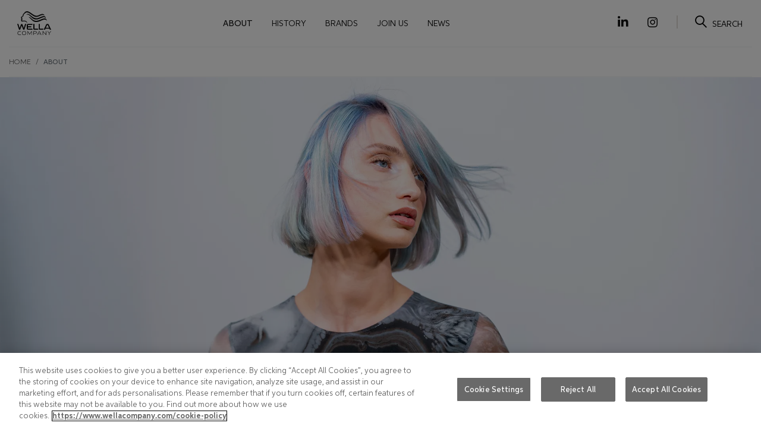

--- FILE ---
content_type: text/html; charset=UTF-8
request_url: https://www.wellacompany.com/about-us
body_size: 41803
content:
<!DOCTYPE html>
<html lang="en" dir="ltr" prefix="content: http://purl.org/rss/1.0/modules/content/  dc: http://purl.org/dc/terms/  foaf: http://xmlns.com/foaf/0.1/  og: http://ogp.me/ns#  rdfs: http://www.w3.org/2000/01/rdf-schema#  schema: http://schema.org/  sioc: http://rdfs.org/sioc/ns#  sioct: http://rdfs.org/sioc/types#  skos: http://www.w3.org/2004/02/skos/core#  xsd: http://www.w3.org/2001/XMLSchema# ">
  <head>
     <link rel="preconnect" href="https://assets.adobedtm.com">
     <link rel="dns-prefetch" href="https://assets.adobedtm.com">
     <link rel="preconnect" href="https://cdn.cookielaw.org">
     <link rel="dns-prefetch" href="https://cdn.cookielaw.org">
     <link rel="preconnect" href="https://geolocation.onetrust.com/">
     <link rel="dns-prefetch" href="https://geolocation.onetrust.com/">
     <meta charset="utf-8" />
<script type="text/javascript" src="https://cdn.cookielaw.org/scripttemplates/otSDKStub.js" charset="UTF-8" data-domain-script="90ddd557-68f7-4987-8750-fc87cbc6c7f6"></script>
<script type="text/javascript">function OptanonWrapper() {}</script>
<script>digitalData = {
    "pageInstanceId": "https:\/\/www.wellacompany.com - live",
    "version": "1.0",
    "page": {
        "pageInfo": {
            "breadCrumbs": "home:about-us",
            "pageId": "contentpage",
            "pageName": "\/about-us",
            "pageURL": "https:\/\/www.wellacompany.com\/about-us",
            "referrer": null,
            "referringURL": null,
            "pageTitle": "About Us"
        },
        "category": {
            "pageType": "about us",
            "primaryCategory": "about",
            "subCategory1": "",
            "subCategory2": ""
        },
        "attributes": {
            "country": "EN",
            "language": "en",
            "platform": "web",
            "domain": "https:\/\/www.wellacompany.com",
            "currencyCode": null,
            "pageHierarchy": "EN|en|content-page|About Us"
        }
    },
    "contentData": {
        "contentType": "content-page",
        "contentTitle": "about us",
        "contentUrl": "https:\/\/www.wellacompany.com\/about-us"
    },
    "search": null
};document.addEventListener("DOMContentLoaded", function(event){var xhr=new XMLHttpRequest();xhr.open('GET','/api/device');xhr.onload=function(){if(xhr.status===200){digitalData.page.attributes.platform=JSON.parse(xhr.response).data;}};xhr.send();});</script>
<link rel="canonical" href="https://www.wellacompany.com/about-us" />
<meta name="MobileOptimized" content="width" />
<meta name="HandheldFriendly" content="true" />
<meta name="viewport" content="width=device-width, initial-scale=1, shrink-to-fit=no" />
<meta http-equiv="x-ua-compatible" content="ie=edge" />
<script type="application/ld+json">{
          "@context": "https://schema.org",
          "@type": "BreadcrumbList",
          "itemListElement": [{
            "@type": "ListItem",
            "position": "1",
            "name": "Home",
            "item": "https://www.wellacompany.com/"
          },{
              "@type": "ListItem",
              "position": "2",
              "name": "About"
            }]}</script>
<link rel="icon" href="/themes/custom/wella/favicon.ico" type="image/vnd.microsoft.icon" />
<link rel="alternate" hreflang="en" href="https://www.wellacompany.com/about-us" />

     <title>About Us | Wella Company</title>
     <link rel="preload" as="font" href="/themes/custom/wella/webfonts/AspiraRegular.woff2" type="font/woff2" crossorigin="anonymous">
     <link rel="preload" as="font" href="/themes/custom/wella/webfonts/AspiraMedium.woff2" type="font/woff2" crossorigin="anonymous">
     <link rel="preload" as="font" href="/themes/custom/wella/webfonts/AspiraBold.woff2" type="font/woff2" crossorigin="anonymous">
     <link rel="preload" as="font" href="/themes/custom/wella/webfonts/WellaIcons.woff" type="font/woff" crossorigin="anonymous">
     <link rel="preload" as="font" href="/libraries/slick/slick/fonts/slick.woff" type="font/woff" crossorigin="anonymous">
     <meta name="google-site-verification" content="KYQTZQbDykH4XPeJqaySSZOTL7-__-QdU4LG9uwTmdg" />
     <link rel="stylesheet" media="all" href="/sites/default/files/css/css_gj1GeaoK5PSH1UFDQYYXlB2D4UvRsiNb3TfKwkj90ZQ.css?delta=0&amp;language=en&amp;theme=wella&amp;include=eJxlzzEOwyAMQNEL0XCkyA4GLJkY2aCWnr7ZOrD-N30U-K4oConvElB1-DDoJ4IZa4Sc-bNnNIJ02Wy4W1Zre-UGhc4sk9OOjdwf9lO41LH7rYlCB4PyxOox2ewgx78c8-4Thb1SCr58UIsITuFNIhCLKIK8fCx5Ln8btGBl" />
<link rel="stylesheet" media="all" href="/sites/default/files/css/css_umHmRNPuarpAz__JCr5RpCpXykQmbtTICdhdUQj8V6U.css?delta=1&amp;language=en&amp;theme=wella&amp;include=eJxlzzEOwyAMQNEL0XCkyA4GLJkY2aCWnr7ZOrD-N30U-K4oConvElB1-DDoJ4IZa4Sc-bNnNIJ02Wy4W1Zre-UGhc4sk9OOjdwf9lO41LH7rYlCB4PyxOox2ewgx78c8-4Thb1SCr58UIsITuFNIhCLKIK8fCx5Ln8btGBl" />

     <script src="//assets.adobedtm.com/5909aa8f82d0/d91ead7c27b2/launch-3956b69f0533.min.js" async></script>

  </head>
  <body class="layout-no-sidebars page-node-2 path-node node--type-page">
    <a href="#" class="visually-hidden" tabindex="-1" aria-hidden="true"><span class="sr-only">Skip wrapper</span></a>
    <a href="#main-content" class="visually-hidden focusable skip-link" id="main-skip">
      Skip to main content
    </a>
    
      <div class="dialog-off-canvas-main-canvas" data-off-canvas-main-canvas>
    

<div id="page-wrapper">
  <div id="page">
    <header class="navbar navbar-expand-lg sticky-top" id="header-navbar-top">
              <div class="container">
          <div class="navbar-mobile-main">
                          <button class="navbar-toggler collapsed" type="button" data-toggle="collapse" data-target="#pageNavbar" aria-controls="pageNavbar" aria-expanded="false" aria-label=" Toggle navigation">
                <span></span>
                <span></span>
                <span></span>
                <span></span>
              </button>
            
                        <button class="search-toggler search-mobile nav-item nav-link collapsed" type="button" data-toggle="collapse" data-target="#pageSearch" aria-controls="pageSearch" aria-expanded="false" aria-label=" Toggle search">
              <span></span>
              <span></span>
              <span></span>
            </button>
            
                                 <a href="/" title="Home" rel="home" class="navbar-brand">
              <img width="85" height="60" src="/themes/custom/wella/logo.svg" alt="Home" class="img-fluid d-inline-block align-top" />
            <span class="ml-2 d-none d-md-inline"></span>
    </a>
    

                      </div>

                      <div class="collapse navbar-collapse" id="pageNavbar">
              <nav aria-labelledby="block-wella-main-menu-menu" id="block-wella-main-menu" class="block block-menu navigation menu--main">
            
  <h2 class="sr-only" id="block-wella-main-menu-menu">Main navigation</h2>
  

        
              <ul class="clearfix nav navbar-nav">
                    <li class="nav-item active">
                          <a href="/about-us" class="nav-link active nav-link--about-us is-active" data-drupal-link-system-path="node/2" aria-current="page">About</a>
              </li>
                <li class="nav-item">
                          <a href="/wella-company-history" class="nav-link nav-link--wella-company-history" data-drupal-link-system-path="node/29">History</a>
              </li>
                <li class="nav-item">
                          <a href="/our-brands" class="nav-link nav-link--our-brands" data-drupal-link-system-path="node/23">Brands</a>
              </li>
                <li class="nav-item">
                          <a href="/join-us" class="nav-link nav-link--join-us" data-drupal-link-system-path="node/5">Join us</a>
              </li>
                <li class="nav-item">
                          <a href="/latest-news" class="nav-link nav-link--latest-news" data-drupal-link-system-path="node/4">News</a>
              </li>
        </ul>
  


  </nav>



                            <nav aria-labelledby="block-social-menu" id="block-social" class="block block-menu navigation menu--social">
            
  <h2 class="sr-only" id="block-social-menu">Social</h2>
  

        
              <ul id="block-social" class="clearfix nav">
                    <li class="nav-item">
                        <a href="https://www.linkedin.com/company/wella-company/" target="_blank"  class="nav-item nav-link"><i class="wico wico-linkedin"></i><span class="sr-only">LinkedIn</span></a>
      </li>
                <li class="nav-item">
                        <a href="https://www.instagram.com/wellacompany" target="_blank"  class="nav-item nav-link"><i class="wico wico-instagram"></i><span class="sr-only">Instagram</span></a>
      </li>
        </ul>
  


  </nav>


                        </div>
                                <button class="search-toggler search-desktop nav-item nav-link collapsed" type="button" data-toggle="collapse" data-target="#pageSearch" aria-controls="pageSearch" aria-expanded="false" aria-label="Toggle search">
              <i class="wico wico-search" aria-hidden="true"></i>
              <span>Search</span>
            </button>
                  </div>


      
              <div class="collapse search-collapse" id="pageSearch">
            <section class="row region region-header-search">
    <div class="wl-general-search-input-block-form block block-wl-general block-wl-general-search-input-block" data-drupal-selector="wl-general-search-input-block-form" id="block-searchinputblock">
  
    
      <div class="content">
      <div class="top-search-form">
<form action="/search" method="get" id="wl-general-search-input-block-form" accept-charset="UTF-8">
  



  <div class="js-form-item js-form-type-textfield form-type-textfield js-form-item-keys form-item-keys form-group">
          <label for="edit-keys">Search</label>
                    <input placeholder="Search..." autocomplete="off" data-drupal-selector="edit-keys" data-msg-maxlength="Search field has a maximum length of 128." type="text" id="edit-keys" name="keys" value="" size="60" maxlength="128" class="form-control" />

                      </div>
<div data-drupal-selector="edit-actions" class="form-actions js-form-wrapper form-wrapper mb-3" id="edit-actions"><button class="hidden button js-form-submit form-submit btn btn-" id="wl-general-search-input-block-form-submit" data-drupal-selector="edit-submit" type="submit" value="&lt;i class=&quot;wico wico-search&quot;&gt;&lt;/i&gt;&lt;span class=&quot;sr-only&quot;&gt;Search&lt;/span&gt;"><i class="wico wico-search"></i><span class="sr-only">Search</span></button>
</div>

</form>
</div>
    </div>
  </div>

  </section>

        </div>
          </header>

          <div class="highlighted">
        <aside class="container section clearfix">
            <div data-drupal-messages-fallback class="hidden"></div>


        </aside>
      </div>
    
    <div id="main-wrapper" class="layout-main-wrapper clearfix">
              <div id="main" class="main-wrapper">
                      <div class="breadcrumbs">
                <div id="block-wella-breadcrumbs" class="block block-system block-system-breadcrumb-block">
  
    
      <div class="content">
      

  <nav role="navigation" aria-label="breadcrumb" style="">
    <ol class="breadcrumb">
                  <li class="breadcrumb-item">
          <a href="/">Home</a>
        </li>
                        <li class="breadcrumb-item active">
          About
        </li>
              </ol>
  </nav>

    </div>
  </div>


            </div>
                    <main  class="main-content" id="content">
            <section class="main-section">
              <a id="main-content" tabindex="-1"></a>
                <div id="block-wella-content" class="block block-system block-system-main-block">
  
    
      <div class="content">
      


  <article about="/about-us" typeof="schema:WebPage" class="node node--type-page node--view-mode-full clearfix">
    <header>
      
            <div class="field field--name-field-header field--type-entity-reference-revisions field--label-hidden field__item">
  <div class="clearfix paragraph paragraph--type--b-picture">
          
      
            <div class="field field--name-field-pi-mobile field--type-entity-reference field--label-hidden field__item"><div>
  
  
            <div class="field field--name-field-media-image field--type-image field--label-hidden field__item">    <picture>
                  <source srcset="/sites/default/files/styles/bigslide_xl/public/media/images/WellaCompany-AboutUs-Banner-082025_mobile.jpg.webp?itok=2P1vGh4n 1x" media="all and (min-width: 75em)" type="image/webp" width="1920" height="700"/>
              <source srcset="/sites/default/files/styles/bigslide_lg/public/media/images/WellaCompany-AboutUs-Banner-082025_mobile.jpg.webp?itok=mfE5KhkU 1x" media="all and (min-width: 62em) and (max-width: 74.99em)" type="image/webp" width="1199" height="700"/>
              <source srcset="/sites/default/files/styles/bigslide_md/public/media/images/WellaCompany-AboutUs-Banner-082025_mobile.jpg.webp?itok=O9vnXMq0 1x" media="all and (min-width: 48em) and (max-width: 61.99em)" type="image/webp" width="991" height="700"/>
              <source srcset="/sites/default/files/styles/bigslide_sm/public/media/images/WellaCompany-AboutUs-Banner-082025_mobile.jpg.webp?itok=qyh7Oore 1x" media="all and (min-width: 34em) and (max-width: 47.99em)" type="image/webp" width="767" height="700"/>
                  <img loading="eager" width="767" height="700" src="/sites/default/files/styles/bigslide_xs/public/media/images/WellaCompany-AboutUs-Banner-082025_mobile.jpg.webp?itok=uxeEptZa" alt="WellaCompany-AboutUs-Banner-082025_mobile" typeof="foaf:Image" />

  </picture>

</div>
      
</div>
</div>
      
      </div>

</div>
      
            
            <div class="field field--name-field-display-title field--type-string field--label-hidden field__item"><h1 class="node-title">About Us</h1>
</div>
      
    </header>
    <div class="node__content clearfix">
      
      <div  class="field field--name-field-page-section field--type-entity-reference-revisions field--label-hidden field__items">
              

  <section class="clearfix paragraph paragraph--type--b-section">
          
      <div class="field field--name-field-s-component field--type-entity-reference-revisions field--label-hidden field__items">
              
  <div class="clearfix paragraph paragraph--type--b-heading">
          
          <div class="text-uppercase field field--name-field-b-title field--type-text field--label-hidden field__item">
              <h2><span style="display: block"><span style="color:#d80e4c;">WE </span>are Wella&nbsp;Company</span></h2>
            </div>
      
      </div>


              
  <div class="clearfix paragraph paragraph--type--b-long-text">
          
            <div class="clearfix text-formatted field field--name-field-lt-text field--type-text-long field--label-hidden field__item"><p>Wella&nbsp;Company is an innovative global beauty leader with a portfolio of iconic hair, nails, and beauty tech brands for industry professionals and consumers, including Wella Professionals, OPI, ghd, Briogeo, Nioxin, Sebastian Professional, and Clairol. &nbsp;</p><p>Our compelling vision to enable individuals to look, feel, and be their true selves is built on our 140+ year history of creating legendary beauty. Our fusion of science, technology, and artistry produces performance-led products, often further distinguished by patented technology. &nbsp;</p><p>Professional hair and nail industry artists and beauty-loving consumers are at the heart of everything we do. In just four years, we have transformed our business and brand portfolio, with Wella Professionals becoming the No. 1 Salon Color Brand in the World<sup>1</sup>.</p><p>Our ambition is to become one of the best beauty companies in the industry, one that will last for generations to come. We dream big because we know our potential is unstoppable. &nbsp;</p></div>
      
      </div>


          </div>
  
      </section>

              

  <section class="clearfix paragraph paragraph--type--b-section">
          
      <div class="field field--name-field-s-component field--type-entity-reference-revisions field--label-hidden field__items">
              
  <div class="clearfix paragraph paragraph--type--b-cards-odd-even">
          
      <div class="field field--name-field-c-card field--type-entity-reference-revisions field--label-hidden field__items">
              <div class="field__item">  <div class="paragraph paragraph--type--card paragraph--view-mode--default">
    	  <div class="card-image">
		
            <div class="blazy blazy--field blazy--field-c-image blazy--field-c-image--default field field--name-field-c-image field--type-entity-reference field--label-hidden field__item" data-blazy="">




                  <div class="media media--blazy media--bundle--image media--image media--responsive is-b-loading">  <picture>
                  <source srcset="" media="all and (min-width: 75em)" type="image/webp" width="420" height="270" data-srcset="/sites/default/files/styles/cards_x1/public/media/images/About-Us-Our-Vision-082025.jpg.webp?itok=ng5eQSCW 1x"/>
              <source srcset="" media="all and (min-width: 62em) and (max-width: 74.99em)" type="image/webp" width="420" height="270" data-srcset="/sites/default/files/styles/cards_x1/public/media/images/About-Us-Our-Vision-082025.jpg.webp?itok=ng5eQSCW 1x"/>
              <source srcset="" media="all and (min-width: 48em) and (max-width: 61.99em)" type="image/webp" width="420" height="270" data-srcset="/sites/default/files/styles/cards_x1/public/media/images/About-Us-Our-Vision-082025.jpg.webp?itok=ng5eQSCW 1x"/>
              <source srcset="" media="all and (min-width: 34em) and (max-width: 47.99em)" type="image/webp" width="752" height="470" data-srcset="/sites/default/files/styles/cards_x2/public/media/images/About-Us-Our-Vision-082025.jpg.webp?itok=fweeQ6kK 1x"/>
                  <img class="media__image media__element b-lazy b-responsive" decoding="async" loading="lazy" data-src="/sites/default/files/styles/cards_x2/public/media/images/About-Us-Our-Vision-082025.jpg.webp?itok=fweeQ6kK" width="600" height="386" src="data:image/svg+xml;charset=utf-8,%3Csvg%20xmlns%3D&#039;http%3A%2F%2Fwww.w3.org%2F2000%2Fsvg&#039;%20viewBox%3D&#039;0%200%201%201&#039;%2F%3E" alt="About-Us-Our-Vision-082025" title="About-Us-Our-Vision-082025.jpg" typeof="foaf:Image" />

  </picture>
        </div>
        
  
</div>
      
	  </div>
	  <div class="card-text">
		<div class="card-text__wrap">
		  
            <div class="field field--name-field-c-title field--type-string field--label-hidden field__item">Our Vision &amp; Mission</div>
      
            <div class="clearfix text-formatted field field--name-field-c-text field--type-text-long field--label-hidden field__item"><p>Together, <span style="color:#d80e4c;"><strong>WE</strong></span> enable individuals to look, feel, and be their true selves.</p></div>
      
            <div class="field field--name-field-c-link field--type-link field--label-hidden field__item"><a href="/about-us/our-vision">Read More</a></div>
      
		</div>
	  </div>
      </div>
</div>
              <div class="field__item">  <div class="paragraph paragraph--type--card paragraph--view-mode--default">
    	  <div class="card-image">
		
            <div class="blazy blazy--field blazy--field-c-image blazy--field-c-image--default field field--name-field-c-image field--type-entity-reference field--label-hidden field__item" data-blazy="">




                  <div class="media media--blazy media--bundle--image media--image media--responsive is-b-loading">  <picture>
                  <source srcset="" media="all and (min-width: 75em)" type="image/webp" width="420" height="270" data-srcset="/sites/default/files/styles/cards_x1/public/media/images/About-Us-Our-Values-Day-02.jpg.webp?itok=YM67tS__ 1x"/>
              <source srcset="" media="all and (min-width: 62em) and (max-width: 74.99em)" type="image/webp" width="420" height="270" data-srcset="/sites/default/files/styles/cards_x1/public/media/images/About-Us-Our-Values-Day-02.jpg.webp?itok=YM67tS__ 1x"/>
              <source srcset="" media="all and (min-width: 48em) and (max-width: 61.99em)" type="image/webp" width="420" height="270" data-srcset="/sites/default/files/styles/cards_x1/public/media/images/About-Us-Our-Values-Day-02.jpg.webp?itok=YM67tS__ 1x"/>
              <source srcset="" media="all and (min-width: 34em) and (max-width: 47.99em)" type="image/webp" width="752" height="470" data-srcset="/sites/default/files/styles/cards_x2/public/media/images/About-Us-Our-Values-Day-02.jpg.webp?itok=dg8lxMxf 1x"/>
                  <img class="media__image media__element b-lazy b-responsive" decoding="async" loading="lazy" data-src="/sites/default/files/styles/cards_x2/public/media/images/About-Us-Our-Values-Day-02.jpg.webp?itok=dg8lxMxf" width="420" height="270" src="data:image/svg+xml;charset=utf-8,%3Csvg%20xmlns%3D&#039;http%3A%2F%2Fwww.w3.org%2F2000%2Fsvg&#039;%20viewBox%3D&#039;0%200%201%201&#039;%2F%3E" alt="About Us Our Values Day" title="About-Us-Our-Values-Day-02.jpg" typeof="foaf:Image" />

  </picture>
        </div>
        
  
</div>
      
	  </div>
	  <div class="card-text">
		<div class="card-text__wrap">
		  
            <div class="field field--name-field-c-title field--type-string field--label-hidden field__item">Our Values</div>
      
            <div class="clearfix text-formatted field field--name-field-c-text field--type-text-long field--label-hidden field__item"><p>At Wella&nbsp;Company, <strong style="color:#d80e4c;">WE</strong> are Collaborative, Creative, Courageous, Connected, and Committed.</p></div>
      
            <div class="field field--name-field-c-link field--type-link field--label-hidden field__item"><a href="/about-us/our-values">Read More</a></div>
      
		</div>
	  </div>
      </div>
</div>
              <div class="field__item">  <div class="paragraph paragraph--type--card paragraph--view-mode--default">
    	  <div class="card-image">
		
            <div class="blazy blazy--field blazy--field-c-image blazy--field-c-image--default field field--name-field-c-image field--type-entity-reference field--label-hidden field__item" data-blazy="">




                  <div class="media media--blazy media--bundle--image media--image media--responsive is-b-loading">  <picture>
                  <source srcset="" media="all and (min-width: 75em)" type="image/webp" width="420" height="270" data-srcset="/sites/default/files/styles/cards_x1/public/media/images/WellaCompany-Card-03-Logo_1.png.webp?itok=uiZOnUIg 1x"/>
              <source srcset="" media="all and (min-width: 62em) and (max-width: 74.99em)" type="image/webp" width="420" height="270" data-srcset="/sites/default/files/styles/cards_x1/public/media/images/WellaCompany-Card-03-Logo_1.png.webp?itok=uiZOnUIg 1x"/>
              <source srcset="" media="all and (min-width: 48em) and (max-width: 61.99em)" type="image/webp" width="420" height="270" data-srcset="/sites/default/files/styles/cards_x1/public/media/images/WellaCompany-Card-03-Logo_1.png.webp?itok=uiZOnUIg 1x"/>
              <source srcset="" media="all and (min-width: 34em) and (max-width: 47.99em)" type="image/webp" width="752" height="470" data-srcset="/sites/default/files/styles/cards_x2/public/media/images/WellaCompany-Card-03-Logo_1.png.webp?itok=QV3lyoV_ 1x"/>
                  <img class="media__image media__element b-lazy b-responsive" decoding="async" loading="lazy" data-src="/sites/default/files/styles/cards_x2/public/media/images/WellaCompany-Card-03-Logo_1.png.webp?itok=QV3lyoV_" width="752" height="470" src="data:image/svg+xml;charset=utf-8,%3Csvg%20xmlns%3D&#039;http%3A%2F%2Fwww.w3.org%2F2000%2Fsvg&#039;%20viewBox%3D&#039;0%200%201%201&#039;%2F%3E" alt="WellaCompany-Card-03-Logo" title="WellaCompany-Card-03-Logo_1.png" typeof="foaf:Image" />

  </picture>
        </div>
        
  
</div>
      
	  </div>
	  <div class="card-text">
		<div class="card-text__wrap">
		  
            <div class="field field--name-field-c-title field--type-string field--label-hidden field__item">Our Leadership</div>
      
            <div class="clearfix text-formatted field field--name-field-c-text field--type-text-long field--label-hidden field__item"><p><strong style="color:#d80e4c;">WE</strong> are building an organization where we all matter, we all are included, and we all succeed.</p></div>
      
            <div class="field field--name-field-c-link field--type-link field--label-hidden field__item"><a href="/about-us/our-leadership">Read More</a></div>
      
		</div>
	  </div>
      </div>
</div>
              <div class="field__item">  <div class="paragraph paragraph--type--card paragraph--view-mode--default">
    	  <div class="card-image">
		
            <div class="blazy blazy--field blazy--field-c-image blazy--field-c-image--default field field--name-field-c-image field--type-entity-reference field--label-hidden field__item" data-blazy="">




                  <div class="media media--blazy media--bundle--image media--image media--responsive is-b-loading">  <picture>
                  <source srcset="" media="all and (min-width: 75em)" type="image/webp" width="420" height="270" data-srcset="/sites/default/files/styles/cards_x1/public/media/images/WellaCompany-AboutUs-OurEnvironmentalAndSocialImpact-Card.png.webp?itok=IkFVpp7A 1x"/>
              <source srcset="" media="all and (min-width: 62em) and (max-width: 74.99em)" type="image/webp" width="420" height="270" data-srcset="/sites/default/files/styles/cards_x1/public/media/images/WellaCompany-AboutUs-OurEnvironmentalAndSocialImpact-Card.png.webp?itok=IkFVpp7A 1x"/>
              <source srcset="" media="all and (min-width: 48em) and (max-width: 61.99em)" type="image/webp" width="420" height="270" data-srcset="/sites/default/files/styles/cards_x1/public/media/images/WellaCompany-AboutUs-OurEnvironmentalAndSocialImpact-Card.png.webp?itok=IkFVpp7A 1x"/>
              <source srcset="" media="all and (min-width: 34em) and (max-width: 47.99em)" type="image/webp" width="752" height="470" data-srcset="/sites/default/files/styles/cards_x2/public/media/images/WellaCompany-AboutUs-OurEnvironmentalAndSocialImpact-Card.png.webp?itok=mYPmXl2M 1x"/>
                  <img class="media__image media__element b-lazy b-responsive" decoding="async" loading="lazy" data-src="/sites/default/files/styles/cards_x2/public/media/images/WellaCompany-AboutUs-OurEnvironmentalAndSocialImpact-Card.png.webp?itok=mYPmXl2M" width="752" height="470" src="data:image/svg+xml;charset=utf-8,%3Csvg%20xmlns%3D&#039;http%3A%2F%2Fwww.w3.org%2F2000%2Fsvg&#039;%20viewBox%3D&#039;0%200%201%201&#039;%2F%3E" alt="smiling woman with flowing hair against the background of blue sky, wavy sea and cliff beach" title="WellaCompany-AboutUs-OurEnvironmentalAndSocialImpact-Card.png" typeof="foaf:Image" />

  </picture>
        </div>
        
  
</div>
      
	  </div>
	  <div class="card-text">
		<div class="card-text__wrap">
		  
            <div class="field field--name-field-c-title field--type-string field--label-hidden field__item">Our Environmental and Social Impact</div>
      
            <div class="clearfix text-formatted field field--name-field-c-text field--type-text-long field--label-hidden field__item"><p><strong style="color:#d80e4c;">WE</strong> aim to limit negative impact and maximize positive impact on the environment and society considering what is material to our business.</p></div>
      
            <div class="field field--name-field-c-link field--type-link field--label-hidden field__item"><a href="/our-environmental-and-social-impact">Read more</a></div>
      
		</div>
	  </div>
      </div>
</div>
              <div class="field__item">  <div class="paragraph paragraph--type--card paragraph--view-mode--default">
    	  <div class="card-image">
		
            <div class="blazy blazy--field blazy--field-c-image blazy--field-c-image--default field field--name-field-c-image field--type-entity-reference field--label-hidden field__item" data-blazy="">




                  <div class="media media--blazy media--bundle--image media--image media--responsive is-b-loading">  <picture>
                  <source srcset="" media="all and (min-width: 75em)" type="image/webp" width="420" height="270" data-srcset="/sites/default/files/styles/cards_x1/public/media/images/About-Us-DEIB-082025.jpg.webp?itok=Av_cAyP6 1x"/>
              <source srcset="" media="all and (min-width: 62em) and (max-width: 74.99em)" type="image/webp" width="420" height="270" data-srcset="/sites/default/files/styles/cards_x1/public/media/images/About-Us-DEIB-082025.jpg.webp?itok=Av_cAyP6 1x"/>
              <source srcset="" media="all and (min-width: 48em) and (max-width: 61.99em)" type="image/webp" width="420" height="270" data-srcset="/sites/default/files/styles/cards_x1/public/media/images/About-Us-DEIB-082025.jpg.webp?itok=Av_cAyP6 1x"/>
              <source srcset="" media="all and (min-width: 34em) and (max-width: 47.99em)" type="image/webp" width="752" height="470" data-srcset="/sites/default/files/styles/cards_x2/public/media/images/About-Us-DEIB-082025.jpg.webp?itok=6i1JT9RI 1x"/>
                  <img class="media__image media__element b-lazy b-responsive" decoding="async" loading="lazy" data-src="/sites/default/files/styles/cards_x2/public/media/images/About-Us-DEIB-082025.jpg.webp?itok=6i1JT9RI" width="600" height="386" src="data:image/svg+xml;charset=utf-8,%3Csvg%20xmlns%3D&#039;http%3A%2F%2Fwww.w3.org%2F2000%2Fsvg&#039;%20viewBox%3D&#039;0%200%201%201&#039;%2F%3E" alt="About-Us-DEIB-082025" title="About-Us-DEIB-082025.jpg" typeof="foaf:Image" />

  </picture>
        </div>
        
  
</div>
      
	  </div>
	  <div class="card-text">
		<div class="card-text__wrap">
		  
            <div class="field field--name-field-c-title field--type-string field--label-hidden field__item">Diversity, Equity, Inclusion &amp; Belonging</div>
      
            <div class="clearfix text-formatted field field--name-field-c-text field--type-text-long field--label-hidden field__item"><p><strong style="color:#d80e4c;">WE</strong> aim to create a positive environment where our people can conduct business in an ethical, fair, and inclusive way across our value chain and the globe.</p></div>
      
            <div class="field field--name-field-c-link field--type-link field--label-hidden field__item"><a href="/about-us/diversity-and-inclusion">Read More</a></div>
      
		</div>
	  </div>
      </div>
</div>
              <div class="field__item">  <div class="paragraph paragraph--type--card paragraph--view-mode--default">
    	  <div class="card-image">
		
            <div class="blazy blazy--field blazy--field-c-image blazy--field-c-image--default field field--name-field-c-image field--type-entity-reference field--label-hidden field__item" data-blazy="">




                  <div class="media media--blazy media--bundle--image media--image media--responsive is-b-loading">  <picture>
                  <source srcset="" media="all and (min-width: 75em)" type="image/webp" width="420" height="270" data-srcset="/sites/default/files/styles/cards_x1/public/media/images/_WellaCompany-Card-05-Code-of-Conduct_2.jpg.webp?itok=8gjJHPz7 1x"/>
              <source srcset="" media="all and (min-width: 62em) and (max-width: 74.99em)" type="image/webp" width="420" height="270" data-srcset="/sites/default/files/styles/cards_x1/public/media/images/_WellaCompany-Card-05-Code-of-Conduct_2.jpg.webp?itok=8gjJHPz7 1x"/>
              <source srcset="" media="all and (min-width: 48em) and (max-width: 61.99em)" type="image/webp" width="420" height="270" data-srcset="/sites/default/files/styles/cards_x1/public/media/images/_WellaCompany-Card-05-Code-of-Conduct_2.jpg.webp?itok=8gjJHPz7 1x"/>
              <source srcset="" media="all and (min-width: 34em) and (max-width: 47.99em)" type="image/webp" width="752" height="470" data-srcset="/sites/default/files/styles/cards_x2/public/media/images/_WellaCompany-Card-05-Code-of-Conduct_2.jpg.webp?itok=XxL5ob5j 1x"/>
                  <img class="media__image media__element b-lazy b-responsive" decoding="async" loading="lazy" data-src="/sites/default/files/styles/cards_x2/public/media/images/_WellaCompany-Card-05-Code-of-Conduct_2.jpg.webp?itok=XxL5ob5j" width="752" height="470" src="data:image/svg+xml;charset=utf-8,%3Csvg%20xmlns%3D&#039;http%3A%2F%2Fwww.w3.org%2F2000%2Fsvg&#039;%20viewBox%3D&#039;0%200%201%201&#039;%2F%3E" alt="WellaCompany-Card-05-Code-of-Conduct" title="_WellaCompany-Card-05-Code-of-Conduct_2.jpg" typeof="foaf:Image" />

  </picture>
        </div>
        
  
</div>
      
	  </div>
	  <div class="card-text">
		<div class="card-text__wrap">
		  
            <div class="field field--name-field-c-title field--type-string field--label-hidden field__item">Ethics &amp; Compliance</div>
      
            <div class="clearfix text-formatted field field--name-field-c-text field--type-text-long field--label-hidden field__item"><p><strong style="color:#d80e4c;">WE</strong> seek to “do the right thing”, operating with integrity across everything we do and promote ethical behavior and ensure that everyone in the organization follows <a href="/sites/default/files/2025-02/Code-of-Conduct-2024-EN.pdf" target="_blank">WECare – our Code of Conduct</a>.</p><p><a href="/sites/default/files/2025-02/Code-of-Conduct-2024-EN.pdf" target="_blank">Code of Conduct</a>*<br><a href="/sites/default/files/2025-02/Code-of-Conduct-2024-CN.pdf" target="_blank">Code of Conduct CN</a><br><a href="/sites/default/files/2025-02/Code-of-Conduct-2024-ES-XL.pdf" target="_blank">Code of Conduct ES</a><br><a href="/sites/default/files/2025-02/Code-of-Conduct-2024-FR.pdf" target="_blank">Code of Conduct FR</a><br><a href="/sites/default/files/2025-02/Code-of-Conduct-2024-GE.pdf" target="_blank">Code of Conduct GE</a><br><a href="/sites/default/files/2025-02/Code-of-Conduct-2024-IT.pdf" target="_blank">Code of Conduct IT</a><br><a href="/sites/default/files/2025-02/Code-of-Conduct-2024-JP.pdf" target="_blank">Code of Conduct JP</a><br><a href="/sites/default/files/2025-02/Code-of-Conduct-2024-NL.pdf" target="_blank">Code of Conduct NL</a><br><a href="/sites/default/files/2025-02/Code-of-Conduct-2024-PL.pdf" target="_blank">Code of Conduct PL</a><br><a href="/sites/default/files/2025-02/Code-of-Conduct-2024-PT-BR.pdf" target="_blank">Code of Conduct PT BR</a><br><a href="/sites/default/files/2025-02/Code-of-Conduct-2024-TH.pdf" target="_blank">Code of Conduct TH</a><br><a href="https://app.convercent.com/en-US/LandingPage/2cda79b9-630d-eb11-a978-000d3ab9f062" target="_blank">Hotline</a></p><p><em><small>* Applicable to all Wella&nbsp;Company subsidiaries, subject to works councils' consultation, if required.</small></em></p></div>
      
		</div>
	  </div>
      </div>
</div>
          </div>
  
      </div>


          </div>
  
      </section>

              

  <section class="clearfix paragraph paragraph--type--b-section">
          
      <div class="field field--name-field-s-component field--type-entity-reference-revisions field--label-hidden field__items">
              
  <div class="clearfix paragraph paragraph--type--b-long-text">
          
            <div class="clearfix text-formatted field field--name-field-lt-text field--type-text-long field--label-hidden field__item"><p><sup>¹ Based on Wella Master Brand USD sales on the 2024 Salon Hair Care Global Series for the hair coloring products category published by Kline</sup></p></div>
      
      </div>


          </div>
  
      </section>

          </div>
  


    </div>
  </article>

    </div>
  </div>


            </section>
          </main>
        </div>
          </div>
    <footer class="site-footer">
              <div class="container">
                      <div class="site-footer__top clearfix">
                <nav aria-labelledby="block-footer-menu" id="block-footer" class="block block-menu navigation menu--footer">
            
  <h2 class="sr-only" id="block-footer-menu">Footer</h2>
  

        
              <ul class="clearfix nav navbar-nav">
                    <li class="nav-item">
                <a href="/cookie-notice" class="nav-link nav-link--cookie-notice" data-drupal-link-system-path="node/8">Cookie Notice</a>
              </li>
                <li class="nav-item">
                <a href="/privacy-notice" class="nav-link nav-link--privacy-notice" data-drupal-link-system-path="node/9">Privacy Notice</a>
              </li>
                <li class="nav-item">
                <a href="/hotline-privacy-notice" class="nav-link nav-link--hotline-privacy-notice" data-drupal-link-system-path="node/1696">Hotline Privacy Notice</a>
              </li>
                <li class="nav-item">
                <a href="/terms-and-conditions" class="nav-link nav-link--terms-and-conditions" data-drupal-link-system-path="node/10">Terms and Conditions</a>
              </li>
                <li class="nav-item">
                <a href="/acceptable-use-policy" class="nav-link nav-link--acceptable-use-policy" data-drupal-link-system-path="node/63">Acceptable Use Policy</a>
              </li>
                <li class="nav-item">
                <a href="/frequently-asked-questions" class="nav-link nav-link--frequently-asked-questions" data-drupal-link-system-path="node/7">FAQ</a>
              </li>
                <li class="nav-item">
                <a href="/contact-us" class="nav-link nav-link--contact-us" data-drupal-link-system-path="node/6">Contact</a>
              </li>
                <li class="nav-item active">
                <a href="/about-us" class="nav-link active nav-link--about-us is-active" data-drupal-link-system-path="node/2" aria-current="page">Compliance</a>
              </li>
                <li class="nav-item">
                <a href="/mobile-message-service" class="nav-link nav-link--mobile-message-service" data-drupal-link-system-path="node/638">Mobile T&amp;C</a>
              </li>
                <li class="nav-item">
                <a href="/consumer-health-data-privacy-policy" class="nav-link nav-link--consumer-health-data-privacy-policy" data-drupal-link-system-path="node/1703">Consumer Health Data Privacy Policy</a>
              </li>
        </ul>
  


  </nav>


            </div>
          
          <div class="site-footer__bottom">
                            <section class="row region region-footer-bottom">
    <nav aria-labelledby="block-social-2-menu" id="block-social-2" class="block block-menu navigation menu--social">
            
  <h2 class="sr-only" id="block-social-2-menu">Social</h2>
  

        
              <ul id="block-social-2" class="clearfix nav">
                    <li class="nav-item">
                        <a href="https://www.linkedin.com/company/wella-company/" target="_blank"  class="nav-item nav-link"><i class="wico wico-linkedin"></i><span class="sr-only">LinkedIn</span></a>
      </li>
                <li class="nav-item">
                        <a href="https://www.instagram.com/wellacompany" target="_blank"  class="nav-item nav-link"><i class="wico wico-instagram"></i><span class="sr-only">Instagram</span></a>
      </li>
        </ul>
  


  </nav>

  </section>

                        <div class="copyright">© 2025 Wella International Operations Switzerland Sàrl. All rights reserved.</div>
            <div class="footer-brand">
              <img width="85" height="60" src="/themes/custom/wella/logo.svg" alt=""/>
            </div>
          </div>
        </div>
          </footer>
  </div>
</div>

  </div>

    
    <script type="application/json" data-drupal-selector="drupal-settings-json">{"path":{"baseUrl":"\/","pathPrefix":"","currentPath":"node\/2","currentPathIsAdmin":false,"isFront":false,"currentLanguage":"en"},"pluralDelimiter":"\u0003","suppressDeprecationErrors":true,"clientside_validation_jquery":{"validate_all_ajax_forms":2,"force_validate_on_blur":false,"messages":{"required":"This field is required.","remote":"Please fix this field.","email":"Please enter a valid email address.","url":"Please enter a valid URL.","date":"Please enter a valid date.","dateISO":"Please enter a valid date (ISO).","number":"Please enter a valid number.","digits":"Please enter only digits.","equalTo":"Please enter the same value again.","maxlength":"Please enter no more than {0} characters.","minlength":"Please enter at least {0} characters.","rangelength":"Please enter a value between {0} and {1} characters long.","range":"Please enter a value between {0} and {1}.","max":"Please enter a value less than or equal to {0}.","min":"Please enter a value greater than or equal to {0}.","step":"Please enter a multiple of {0}."}},"blazy":{"loadInvisible":false,"offset":100,"saveViewportOffsetDelay":50,"validateDelay":25,"container":"","loader":true,"unblazy":false},"blazyIo":{"disconnect":false,"rootMargin":"0px","threshold":[0,0.25,0.5,0.75,1]},"ajaxTrustedUrl":{"\/search":true},"user":{"uid":0,"permissionsHash":"5e7a51433e48e5ac2c39a5c42507c8edd8fb4e61b6094ed6c33951fe7d4e576b"}}</script>
<script src="/sites/default/files/js/js_TjD8DIQKpHOjuF4dMdxCxR-JuIPVhNSZHoXpR1E4zrc.js?scope=footer&amp;delta=0&amp;language=en&amp;theme=wella&amp;include=[base64]"></script>

  </body>
</html>


--- FILE ---
content_type: text/css
request_url: https://www.wellacompany.com/sites/default/files/css/css_umHmRNPuarpAz__JCr5RpCpXykQmbtTICdhdUQj8V6U.css?delta=1&language=en&theme=wella&include=eJxlzzEOwyAMQNEL0XCkyA4GLJkY2aCWnr7ZOrD-N30U-K4oConvElB1-DDoJ4IZa4Sc-bNnNIJ02Wy4W1Zre-UGhc4sk9OOjdwf9lO41LH7rYlCB4PyxOox2ewgx78c8-4Thb1SCr58UIsITuFNIhCLKIK8fCx5Ln8btGBl
body_size: 60345
content:
/* @license GPL-2.0-or-later https://www.drupal.org/licensing/faq */
.node__content{font-size:1.071em;margin-top:10px}.node--view-mode-teaser{border-bottom:1px solid #d3d7d9;margin-bottom:30px;padding-bottom:15px}.node--view-mode-teaser h2{margin-top:0;padding-top:.5em}.node--view-mode-teaser h2 a{color:#181818}.node--view-mode-teaser.node--sticky{background:#f9f9f9;background:rgba(0,0,0,.024);border:1px solid #d3d7d9;padding:0 15px 15px}.node--view-mode-teaser .node__content{clear:none;font-size:1em;line-height:1.6}.node__meta{font-size:.857em;color:#68696b;margin-bottom:-5px}.node__meta .field--name-field-user-picture img{float:left;margin:1px 20px 0 0}[dir=rtl] .node__meta .field--name-field-user-picture img{float:right;margin-left:20px;margin-right:0}.node__links{text-align:right;font-size:.93em}[dir=rtl] .node__links{text-align:left}.node--unpublished{padding:20px 15px 0}.node--unpublished .comment-text .comment-arrow{border-left:1px solid #fff4f4;border-right:1px solid #fff4f4}
.affix{position:fixed;width:100%;top:0;z-index:1035;left:0}
.breadcrumb{font-size:.929em}
.form-required:after{content:'';vertical-align:super;display:inline-block;background-image:url(/themes/contrib/bootstrap_barrio/css/components/../../required.svg);background-repeat:no-repeat;background-size:7px 7px;width:7px;height:7px;margin:0 .3em}form .form-actions{align-self:flex-end}form .filter-wrapper{padding-left:0;padding-right:0;margin-left:1rem;margin-right:1rem}form .form-type-textarea{margin-bottom:0}.link-edit-summary{border:0;background:0 0;text-decoration:underline;color:var(--bs-link-color)}
.content img{max-width:100%;height:auto}
.alert-success{color:#fff;background-color:#00c851;border-color:#007e33}.alert-warning{color:#fff;background-color:#fb3;border-color:#f80}.alert-danger{color:#fff;background-color:#f44;border-color:#c00}.alert-dismissible .btn-close{opacity:.6}
@font-face{font-family:"Aspira W03";src:url("/themes/custom/wella/css/../webfonts/AspiraLight.woff2") format("woff2");font-weight:300;font-style:normal;font-display:swap}@font-face{font-family:"Aspira W03";src:url("/themes/custom/wella/css/../webfonts/AspiraRegular.woff2") format("woff2");font-weight:400;font-style:normal;font-display:swap}@font-face{font-family:"Aspira W03";src:url("/themes/custom/wella/css/../webfonts/AspiraMedium.woff2") format("woff2");font-weight:600;font-style:normal;font-display:swap}@font-face{font-family:"Aspira W03";src:url("/themes/custom/wella/css/../webfonts/AspiraBold.woff2") format("woff2");font-weight:700;font-style:normal;font-display:swap}@font-face{font-family:WellaIcons;src:url("/themes/custom/wella/css/../webfonts/WellaIcons.woff") format("woff");font-weight:400;font-style:normal;font-display:fallback}i.wico{vertical-align:baseline;text-transform:none;font-family:WellaIcons !important;font-weight:400;font-style:normal;font-variant:normal;line-height:1;speak:never;-webkit-font-smoothing:antialiased;-moz-osx-font-smoothing:grayscale}i.wico-logo:before{content:"\e900"}i.wico-arr-left:before{content:"\e901"}i.wico-arr-right:before{content:"\e902"}i.wico-arr-up:before{content:"\e903"}i.wico-arr-down:before{content:"\e904"}i.wico-external:before{content:"\e905"}i.wico-long-left:before{content:"\e906"}i.wico-long-right:before{content:"\e907"}i.wico-long-up:before{content:"\e908"}i.wico-long-down:before{content:"\e909"}i.wico-internet:before{content:"\e90a"}i.wico-search:before{content:"\e90b"}i.wico-menu:before{content:"\e90c"}i.wico-close:before{content:"\e90d"}i.wico-check:before{content:"\e913"}i.wico-facebook:before{content:"\e90e"}i.wico-instagram:before{content:"\e90f"}i.wico-tiktok:before{content:"\e910"}i.wico-twitter:before{content:"\e911"}i.wico-youtube:before{content:"\e912"}i.wico-linkedin:before{content:"\e914"}h1,h2,h3,h4,h5,h6,.node-title,.page-title,.header-title{font-weight:700 !important}:root{--blue:#007bff;--indigo:#6610f2;--purple:#6f42c1;--pink:#e83e8c;--red:#d80e4c;--orange:#fd7e14;--yellow:#ffc107;--green:#28a745;--teal:#20c997;--cyan:#17a2b8;--white:#fff;--gray:#6c757d;--gray-dark:#343a40;--primary:#d80e4c;--secondary:#676767;--success:#28a745;--info:#17a2b8;--warning:#ffc107;--danger:#d80e4c;--light:#f8f9fa;--dark:#343a40;--breakpoint-xs:0;--breakpoint-sm:576px;--breakpoint-md:768px;--breakpoint-lg:992px;--breakpoint-xl:1200px;--font-family-sans-serif:-apple-system,BlinkMacSystemFont,"Segoe UI",Roboto,"Helvetica Neue",Arial,"Noto Sans",sans-serif,"Apple Color Emoji","Segoe UI Emoji","Segoe UI Symbol","Noto Color Emoji";--font-family-monospace:SFMono-Regular,Menlo,Monaco,Consolas,"Liberation Mono","Courier New",monospace}*,*:before,*:after{box-sizing:border-box}html{font-family:sans-serif;line-height:1.15;-webkit-text-size-adjust:100%;-webkit-tap-highlight-color:rgba(17,17,17,0)}article,aside,figcaption,figure,footer,header,hgroup,main,nav,section{display:block}body{margin:0;font-family:"Aspira W03",sans-serif;font-size:1rem;font-weight:400;line-height:1.5;color:#111;text-align:left;background-color:#fff}[tabindex="-1"]:focus:not(:focus-visible){outline:0 !important}hr{box-sizing:content-box;height:0;overflow:visible}h1,h2,h3,h4,h5,h6{margin-top:0;margin-bottom:.5rem}p{margin-top:0;margin-bottom:1rem}abbr[title],abbr[data-original-title]{text-decoration:underline;-webkit-text-decoration:underline dotted;text-decoration:underline dotted;cursor:help;border-bottom:0;-webkit-text-decoration-skip-ink:none;text-decoration-skip-ink:none}address{margin-bottom:1rem;font-style:normal;line-height:inherit}ol,ul,dl{margin-top:0;margin-bottom:1rem}ol ol,ul ul,ol ul,ul ol{margin-bottom:0}dt{font-weight:700}dd{margin-bottom:.5rem;margin-left:0}blockquote{margin:0 0 1rem}b,strong{font-weight:bolder}small{font-size:80%}sub,sup{position:relative;font-size:75%;line-height:0;vertical-align:baseline}sub{bottom:-.25em}sup{top:-.5em}a{color:#d80e4c;text-decoration:none;background-color:transparent}a:hover{color:#d80e4c;text-decoration:underline}a:not([href]):not([class]){color:inherit;text-decoration:none}a:not([href]):not([class]):hover{color:inherit;text-decoration:none}pre,code,kbd,samp{font-family:SFMono-Regular,Menlo,Monaco,Consolas,"Liberation Mono","Courier New",monospace;font-size:1em}pre{margin-top:0;margin-bottom:1rem;overflow:auto;-ms-overflow-style:scrollbar}figure{margin:0 0 1rem}img{vertical-align:middle;border-style:none}svg{overflow:hidden;vertical-align:middle}table{border-collapse:collapse}caption{padding-top:.75rem;padding-bottom:.75rem;color:#6c757d;text-align:left;caption-side:bottom}th{text-align:inherit}label{display:inline-block;margin-bottom:.5rem}button{border-radius:0}button:focus{outline:1px dotted;outline:5px auto -webkit-focus-ring-color}input,button,select,optgroup,textarea{margin:0;font-family:inherit;font-size:inherit;line-height:inherit}button,input{overflow:visible}button,select{text-transform:none}[role=button]{cursor:pointer}select{word-wrap:normal}button,[type=button],[type=reset],[type=submit]{-webkit-appearance:button}button:not(:disabled),[type=button]:not(:disabled),[type=reset]:not(:disabled),[type=submit]:not(:disabled){cursor:pointer}button::-moz-focus-inner,[type=button]::-moz-focus-inner,[type=reset]::-moz-focus-inner,[type=submit]::-moz-focus-inner{padding:0;border-style:none}input[type=radio],input[type=checkbox]{box-sizing:border-box;padding:0}textarea{overflow:auto;resize:vertical}fieldset{min-width:0;padding:0;margin:0;border:0}legend{display:block;width:100%;max-width:100%;padding:0;margin-bottom:.5rem;font-size:1.5rem;line-height:inherit;color:inherit;white-space:normal}@media (max-width:1200px){legend{font-size:calc(1.275rem + .3vw)}}progress{vertical-align:baseline}[type=number]::-webkit-inner-spin-button,[type=number]::-webkit-outer-spin-button{height:auto}[type=search]{outline-offset:-2px;-webkit-appearance:none}[type=search]::-webkit-search-decoration{-webkit-appearance:none}::-webkit-file-upload-button{font:inherit;-webkit-appearance:button}output{display:inline-block}summary{display:list-item;cursor:pointer}template{display:none}[hidden]{display:none !important}h1,h2,h3,h4,h5,h6,.h1,.h2,.h3,.h4,.h5,.h6{margin-bottom:.5rem;font-weight:500;line-height:1.2}h1,.h1{font-size:2.5rem}@media (max-width:1200px){h1,.h1{font-size:calc(1.375rem + 1.5vw)}}h2,.h2{font-size:2rem}@media (max-width:1200px){h2,.h2{font-size:calc(1.325rem + .9vw)}}h3,.h3{font-size:1.75rem}@media (max-width:1200px){h3,.h3{font-size:calc(1.3rem + .6vw)}}h4,.h4{font-size:1.5rem}@media (max-width:1200px){h4,.h4{font-size:calc(1.275rem + .3vw)}}h5,.h5{font-size:1.25rem}h6,.h6{font-size:1rem}.lead{font-size:1.25rem;font-weight:300}.display-1{font-size:6rem;font-weight:300;line-height:1.2}@media (max-width:1200px){.display-1{font-size:calc(1.725rem + 5.7vw)}}.display-2{font-size:5.5rem;font-weight:300;line-height:1.2}@media (max-width:1200px){.display-2{font-size:calc(1.675rem + 5.1vw)}}.display-3{font-size:4.5rem;font-weight:300;line-height:1.2}@media (max-width:1200px){.display-3{font-size:calc(1.575rem + 3.9vw)}}.display-4{font-size:3.5rem;font-weight:300;line-height:1.2}@media (max-width:1200px){.display-4{font-size:calc(1.475rem + 2.7vw)}}hr{margin-top:1rem;margin-bottom:1rem;border:0;border-top:1px solid rgba(17,17,17,.1)}small,.small{font-size:80%;font-weight:400}mark,.mark{padding:.2em;background-color:#fcf8e3}.list-unstyled{padding-left:0;list-style:none}.list-inline{padding-left:0;list-style:none}.list-inline-item{display:inline-block}.list-inline-item:not(:last-child){margin-right:.5rem}.initialism{font-size:90%;text-transform:uppercase}.blockquote{margin-bottom:1rem;font-size:1.25rem}.blockquote-footer{display:block;font-size:80%;color:#6c757d}.blockquote-footer:before{content:"\2014\00A0"}.img-fluid{max-width:100%;height:auto}.img-thumbnail{padding:.25rem;background-color:#fff;border:1px solid #dee2e6;border-radius:.25rem;max-width:100%;height:auto}.figure{display:inline-block}.figure-img{margin-bottom:.5rem;line-height:1}.figure-caption{font-size:90%;color:#6c757d}code{font-size:87.5%;color:#e83e8c;word-wrap:break-word}a>code{color:inherit}kbd{padding:.2rem .4rem;font-size:87.5%;color:#fff;background-color:#212529;border-radius:.2rem}kbd kbd{padding:0;font-size:100%;font-weight:700}pre{display:block;font-size:87.5%;color:#212529}pre code{font-size:inherit;color:inherit;word-break:normal}.pre-scrollable{max-height:340px;overflow-y:scroll}.container,.container-fluid,.container-sm,.container-md,.container-lg,.container-xl{width:100%;padding-right:15px;padding-left:15px;margin-right:auto;margin-left:auto}@media (min-width:576px){.container,.container-sm{max-width:100%}}@media (min-width:768px){.container,.container-sm,.container-md{max-width:100%}}@media (min-width:992px){.container,.container-sm,.container-md,.container-lg{max-width:960px}}@media (min-width:1200px){.container,.container-sm,.container-md,.container-lg,.container-xl{max-width:1280px}}.row{display:flex;flex-wrap:wrap;margin-right:-15px;margin-left:-15px}.no-gutters{margin-right:0;margin-left:0}.no-gutters>.col,.no-gutters>[class*=col-]{padding-right:0;padding-left:0}.col-1,.col-2,.col-3,.col-4,.col-5,.col-6,.col-7,.col-8,.col-9,.col-10,.col-11,.col-12,.col,.col-auto,.col-sm-1,.col-sm-2,.col-sm-3,.col-sm-4,.col-sm-5,.col-sm-6,.col-sm-7,.col-sm-8,.col-sm-9,.col-sm-10,.col-sm-11,.col-sm-12,.col-sm,.col-sm-auto,.col-md-1,.col-md-2,.col-md-3,.col-md-4,.col-md-5,.col-md-6,.col-md-7,.col-md-8,.col-md-9,.col-md-10,.col-md-11,.col-md-12,.col-md,.col-md-auto,.col-lg-1,.col-lg-2,.col-lg-3,.col-lg-4,.col-lg-5,.col-lg-6,.col-lg-7,.col-lg-8,.col-lg-9,.col-lg-10,.col-lg-11,.col-lg-12,.col-lg,.col-lg-auto,.col-xl-1,.col-xl-2,.col-xl-3,.col-xl-4,.col-xl-5,.col-xl-6,.col-xl-7,.col-xl-8,.col-xl-9,.col-xl-10,.col-xl-11,.col-xl-12,.col-xl,.col-xl-auto,.page-user-login .main-wrapper .main-content .main-section .col-1,.path-user .main-wrapper .main-content .main-section .col-1,.page-user-password .main-wrapper .main-content .main-section .col-1,.page-user-login .main-wrapper .main-content .main-section .col-2,.path-user .main-wrapper .main-content .main-section .col-2,.page-user-password .main-wrapper .main-content .main-section .col-2,.page-user-login .main-wrapper .main-content .main-section .col-3,.path-user .main-wrapper .main-content .main-section .col-3,.page-user-password .main-wrapper .main-content .main-section .col-3,.page-user-login .main-wrapper .main-content .main-section .col-4,.path-user .main-wrapper .main-content .main-section .col-4,.page-user-password .main-wrapper .main-content .main-section .col-4,.page-user-login .main-wrapper .main-content .main-section .col-5,.path-user .main-wrapper .main-content .main-section .col-5,.page-user-password .main-wrapper .main-content .main-section .col-5,.page-user-login .main-wrapper .main-content .main-section .col-6,.path-user .main-wrapper .main-content .main-section .col-6,.page-user-password .main-wrapper .main-content .main-section .col-6,.page-user-login .main-wrapper .main-content .main-section .col-7,.path-user .main-wrapper .main-content .main-section .col-7,.page-user-password .main-wrapper .main-content .main-section .col-7,.page-user-login .main-wrapper .main-content .main-section .col-8,.path-user .main-wrapper .main-content .main-section .col-8,.page-user-password .main-wrapper .main-content .main-section .col-8,.page-user-login .main-wrapper .main-content .main-section .col-9,.path-user .main-wrapper .main-content .main-section .col-9,.page-user-password .main-wrapper .main-content .main-section .col-9,.page-user-login .main-wrapper .main-content .main-section .col-10,.path-user .main-wrapper .main-content .main-section .col-10,.page-user-password .main-wrapper .main-content .main-section .col-10,.page-user-login .main-wrapper .main-content .main-section .col-11,.path-user .main-wrapper .main-content .main-section .col-11,.page-user-password .main-wrapper .main-content .main-section .col-11,.page-user-login .main-wrapper .main-content .main-section .col-12,.path-user .main-wrapper .main-content .main-section .col-12,.page-user-password .main-wrapper .main-content .main-section .col-12,.page-user-login .main-wrapper .main-content .main-section .col,.page-user-login .main-wrapper .main-content .main-section .col-auto,.path-user .main-wrapper .main-content .main-section .col,.path-user .main-wrapper .main-content .main-section .col-auto,.page-user-password .main-wrapper .main-content .main-section .col,.page-user-password .main-wrapper .main-content .main-section .col-auto,.page-user-login .main-wrapper .main-content .main-section .col-sm-1,.path-user .main-wrapper .main-content .main-section .col-sm-1,.page-user-password .main-wrapper .main-content .main-section .col-sm-1,.page-user-login .main-wrapper .main-content .main-section .col-sm-2,.path-user .main-wrapper .main-content .main-section .col-sm-2,.page-user-password .main-wrapper .main-content .main-section .col-sm-2,.page-user-login .main-wrapper .main-content .main-section .col-sm-3,.path-user .main-wrapper .main-content .main-section .col-sm-3,.page-user-password .main-wrapper .main-content .main-section .col-sm-3,.page-user-login .main-wrapper .main-content .main-section .col-sm-4,.path-user .main-wrapper .main-content .main-section .col-sm-4,.page-user-password .main-wrapper .main-content .main-section .col-sm-4,.page-user-login .main-wrapper .main-content .main-section .col-sm-5,.path-user .main-wrapper .main-content .main-section .col-sm-5,.page-user-password .main-wrapper .main-content .main-section .col-sm-5,.page-user-login .main-wrapper .main-content .main-section .col-sm-6,.path-user .main-wrapper .main-content .main-section .col-sm-6,.page-user-password .main-wrapper .main-content .main-section .col-sm-6,.page-user-login .main-wrapper .main-content .main-section .col-sm-7,.path-user .main-wrapper .main-content .main-section .col-sm-7,.page-user-password .main-wrapper .main-content .main-section .col-sm-7,.page-user-login .main-wrapper .main-content .main-section .col-sm-8,.path-user .main-wrapper .main-content .main-section .col-sm-8,.page-user-password .main-wrapper .main-content .main-section .col-sm-8,.page-user-login .main-wrapper .main-content .main-section .col-sm-9,.path-user .main-wrapper .main-content .main-section .col-sm-9,.page-user-password .main-wrapper .main-content .main-section .col-sm-9,.page-user-login .main-wrapper .main-content .main-section .col-sm-10,.path-user .main-wrapper .main-content .main-section .col-sm-10,.page-user-password .main-wrapper .main-content .main-section .col-sm-10,.page-user-login .main-wrapper .main-content .main-section .col-sm-11,.path-user .main-wrapper .main-content .main-section .col-sm-11,.page-user-password .main-wrapper .main-content .main-section .col-sm-11,.page-user-login .main-wrapper .main-content .main-section .col-sm-12,.path-user .main-wrapper .main-content .main-section .col-sm-12,.page-user-password .main-wrapper .main-content .main-section .col-sm-12,.page-user-login .main-wrapper .main-content .main-section .col-sm,.page-user-login .main-wrapper .main-content .main-section .col-sm-auto,.path-user .main-wrapper .main-content .main-section .col-sm,.path-user .main-wrapper .main-content .main-section .col-sm-auto,.page-user-password .main-wrapper .main-content .main-section .col-sm,.page-user-password .main-wrapper .main-content .main-section .col-sm-auto,.page-user-login .main-wrapper .main-content .main-section .col-md-1,.path-user .main-wrapper .main-content .main-section .col-md-1,.page-user-password .main-wrapper .main-content .main-section .col-md-1,.page-user-login .main-wrapper .main-content .main-section .col-md-2,.path-user .main-wrapper .main-content .main-section .col-md-2,.page-user-password .main-wrapper .main-content .main-section .col-md-2,.page-user-login .main-wrapper .main-content .main-section .col-md-3,.path-user .main-wrapper .main-content .main-section .col-md-3,.page-user-password .main-wrapper .main-content .main-section .col-md-3,.page-user-login .main-wrapper .main-content .main-section .col-md-4,.path-user .main-wrapper .main-content .main-section .col-md-4,.page-user-password .main-wrapper .main-content .main-section .col-md-4,.page-user-login .main-wrapper .main-content .main-section .col-md-5,.path-user .main-wrapper .main-content .main-section .col-md-5,.page-user-password .main-wrapper .main-content .main-section .col-md-5,.page-user-login .main-wrapper .main-content .main-section .col-md-6,.path-user .main-wrapper .main-content .main-section .col-md-6,.page-user-password .main-wrapper .main-content .main-section .col-md-6,.page-user-login .main-wrapper .main-content .main-section .col-md-7,.path-user .main-wrapper .main-content .main-section .col-md-7,.page-user-password .main-wrapper .main-content .main-section .col-md-7,.page-user-login .main-wrapper .main-content .main-section .col-md-8,.path-user .main-wrapper .main-content .main-section .col-md-8,.page-user-password .main-wrapper .main-content .main-section .col-md-8,.page-user-login .main-wrapper .main-content .main-section .col-md-9,.path-user .main-wrapper .main-content .main-section .col-md-9,.page-user-password .main-wrapper .main-content .main-section .col-md-9,.page-user-login .main-wrapper .main-content .main-section .col-md-10,.path-user .main-wrapper .main-content .main-section .col-md-10,.page-user-password .main-wrapper .main-content .main-section .col-md-10,.page-user-login .main-wrapper .main-content .main-section .col-md-11,.path-user .main-wrapper .main-content .main-section .col-md-11,.page-user-password .main-wrapper .main-content .main-section .col-md-11,.page-user-login .main-wrapper .main-content .main-section .col-md-12,.path-user .main-wrapper .main-content .main-section .col-md-12,.page-user-password .main-wrapper .main-content .main-section .col-md-12,.page-user-login .main-wrapper .main-content .main-section .col-md,.page-user-login .main-wrapper .main-content .main-section .col-md-auto,.path-user .main-wrapper .main-content .main-section .col-md,.path-user .main-wrapper .main-content .main-section .col-md-auto,.page-user-password .main-wrapper .main-content .main-section .col-md,.page-user-password .main-wrapper .main-content .main-section .col-md-auto,.page-user-login .main-wrapper .main-content .main-section .col-lg-1,.path-user .main-wrapper .main-content .main-section .col-lg-1,.page-user-password .main-wrapper .main-content .main-section .col-lg-1,.page-user-login .main-wrapper .main-content .main-section .col-lg-2,.path-user .main-wrapper .main-content .main-section .col-lg-2,.page-user-password .main-wrapper .main-content .main-section .col-lg-2,.page-user-login .main-wrapper .main-content .main-section .col-lg-3,.path-user .main-wrapper .main-content .main-section .col-lg-3,.page-user-password .main-wrapper .main-content .main-section .col-lg-3,.page-user-login .main-wrapper .main-content .main-section .col-lg-4,.path-user .main-wrapper .main-content .main-section .col-lg-4,.page-user-password .main-wrapper .main-content .main-section .col-lg-4,.page-user-login .main-wrapper .main-content .main-section .col-lg-5,.path-user .main-wrapper .main-content .main-section .col-lg-5,.page-user-password .main-wrapper .main-content .main-section .col-lg-5,.page-user-login .main-wrapper .main-content .main-section .col-lg-6,.path-user .main-wrapper .main-content .main-section .col-lg-6,.page-user-password .main-wrapper .main-content .main-section .col-lg-6,.page-user-login .main-wrapper .main-content .main-section .col-lg-7,.path-user .main-wrapper .main-content .main-section .col-lg-7,.page-user-password .main-wrapper .main-content .main-section .col-lg-7,.page-user-login .main-wrapper .main-content .main-section .col-lg-8,.path-user .main-wrapper .main-content .main-section .col-lg-8,.page-user-password .main-wrapper .main-content .main-section .col-lg-8,.page-user-login .main-wrapper .main-content .main-section .col-lg-9,.path-user .main-wrapper .main-content .main-section .col-lg-9,.page-user-password .main-wrapper .main-content .main-section .col-lg-9,.page-user-login .main-wrapper .main-content .main-section .col-lg-10,.path-user .main-wrapper .main-content .main-section .col-lg-10,.page-user-password .main-wrapper .main-content .main-section .col-lg-10,.page-user-login .main-wrapper .main-content .main-section .col-lg-11,.path-user .main-wrapper .main-content .main-section .col-lg-11,.page-user-password .main-wrapper .main-content .main-section .col-lg-11,.page-user-login .main-wrapper .main-content .main-section .col-lg-12,.path-user .main-wrapper .main-content .main-section .col-lg-12,.page-user-password .main-wrapper .main-content .main-section .col-lg-12,.page-user-login .main-wrapper .main-content .main-section .col-lg,.page-user-login .main-wrapper .main-content .main-section .col-lg-auto,.path-user .main-wrapper .main-content .main-section .col-lg,.path-user .main-wrapper .main-content .main-section .col-lg-auto,.page-user-password .main-wrapper .main-content .main-section .col-lg,.page-user-password .main-wrapper .main-content .main-section .col-lg-auto,.page-user-login .main-wrapper .main-content .main-section .col-xl-1,.path-user .main-wrapper .main-content .main-section .col-xl-1,.page-user-password .main-wrapper .main-content .main-section .col-xl-1,.page-user-login .main-wrapper .main-content .main-section .col-xl-2,.path-user .main-wrapper .main-content .main-section .col-xl-2,.page-user-password .main-wrapper .main-content .main-section .col-xl-2,.page-user-login .main-wrapper .main-content .main-section .col-xl-3,.path-user .main-wrapper .main-content .main-section .col-xl-3,.page-user-password .main-wrapper .main-content .main-section .col-xl-3,.page-user-login .main-wrapper .main-content .main-section .col-xl-4,.path-user .main-wrapper .main-content .main-section .col-xl-4,.page-user-password .main-wrapper .main-content .main-section .col-xl-4,.page-user-login .main-wrapper .main-content .main-section .col-xl-5,.path-user .main-wrapper .main-content .main-section .col-xl-5,.page-user-password .main-wrapper .main-content .main-section .col-xl-5,.page-user-login .main-wrapper .main-content .main-section .col-xl-6,.path-user .main-wrapper .main-content .main-section .col-xl-6,.page-user-password .main-wrapper .main-content .main-section .col-xl-6,.page-user-login .main-wrapper .main-content .main-section .col-xl-7,.path-user .main-wrapper .main-content .main-section .col-xl-7,.page-user-password .main-wrapper .main-content .main-section .col-xl-7,.page-user-login .main-wrapper .main-content .main-section .col-xl-8,.path-user .main-wrapper .main-content .main-section .col-xl-8,.page-user-password .main-wrapper .main-content .main-section .col-xl-8,.page-user-login .main-wrapper .main-content .main-section .col-xl-9,.path-user .main-wrapper .main-content .main-section .col-xl-9,.page-user-password .main-wrapper .main-content .main-section .col-xl-9,.page-user-login .main-wrapper .main-content .main-section .col-xl-10,.path-user .main-wrapper .main-content .main-section .col-xl-10,.page-user-password .main-wrapper .main-content .main-section .col-xl-10,.page-user-login .main-wrapper .main-content .main-section .col-xl-11,.path-user .main-wrapper .main-content .main-section .col-xl-11,.page-user-password .main-wrapper .main-content .main-section .col-xl-11,.page-user-login .main-wrapper .main-content .main-section .col-xl-12,.path-user .main-wrapper .main-content .main-section .col-xl-12,.page-user-password .main-wrapper .main-content .main-section .col-xl-12,.page-user-login .main-wrapper .main-content .main-section .col-xl,.page-user-login .main-wrapper .main-content .main-section .col-xl-auto,.path-user .main-wrapper .main-content .main-section .col-xl,.path-user .main-wrapper .main-content .main-section .col-xl-auto,.page-user-password .main-wrapper .main-content .main-section .col-xl,.page-user-password .main-wrapper .main-content .main-section .col-xl-auto{position:relative;width:100%;padding-right:15px;padding-left:15px}.col{flex-basis:0;flex-grow:1;max-width:100%}.row-cols-1>*{flex:0 0 100%;max-width:100%}.row-cols-2>*{flex:0 0 50%;max-width:50%}.row-cols-3>*{flex:0 0 33.33333%;max-width:33.33333%}.row-cols-4>*{flex:0 0 25%;max-width:25%}.row-cols-5>*{flex:0 0 20%;max-width:20%}.row-cols-6>*{flex:0 0 16.66667%;max-width:16.66667%}.col-auto{flex:0 0 auto;width:auto;max-width:100%}.col-1{flex:0 0 8.33333%;max-width:8.33333%}.col-2{flex:0 0 16.66667%;max-width:16.66667%}.col-3{flex:0 0 25%;max-width:25%}.col-4{flex:0 0 33.33333%;max-width:33.33333%}.col-5{flex:0 0 41.66667%;max-width:41.66667%}.col-6{flex:0 0 50%;max-width:50%}.col-7{flex:0 0 58.33333%;max-width:58.33333%}.col-8{flex:0 0 66.66667%;max-width:66.66667%}.col-9{flex:0 0 75%;max-width:75%}.col-10{flex:0 0 83.33333%;max-width:83.33333%}.col-11{flex:0 0 91.66667%;max-width:91.66667%}.col-12{flex:0 0 100%;max-width:100%}.order-first{order:-1}.order-last{order:13}.order-0{order:0}.order-1{order:1}.order-2{order:2}.order-3{order:3}.order-4{order:4}.order-5{order:5}.order-6{order:6}.order-7{order:7}.order-8{order:8}.order-9{order:9}.order-10{order:10}.order-11{order:11}.order-12{order:12}.offset-1{margin-left:8.33333%}.offset-2{margin-left:16.66667%}.offset-3{margin-left:25%}.offset-4{margin-left:33.33333%}.offset-5{margin-left:41.66667%}.offset-6{margin-left:50%}.offset-7{margin-left:58.33333%}.offset-8{margin-left:66.66667%}.offset-9{margin-left:75%}.offset-10{margin-left:83.33333%}.offset-11{margin-left:91.66667%}@media (min-width:576px){.col-sm{flex-basis:0;flex-grow:1;max-width:100%}.row-cols-sm-1>*{flex:0 0 100%;max-width:100%}.row-cols-sm-2>*{flex:0 0 50%;max-width:50%}.row-cols-sm-3>*{flex:0 0 33.33333%;max-width:33.33333%}.row-cols-sm-4>*{flex:0 0 25%;max-width:25%}.row-cols-sm-5>*{flex:0 0 20%;max-width:20%}.row-cols-sm-6>*{flex:0 0 16.66667%;max-width:16.66667%}.col-sm-auto{flex:0 0 auto;width:auto;max-width:100%}.col-sm-1{flex:0 0 8.33333%;max-width:8.33333%}.col-sm-2{flex:0 0 16.66667%;max-width:16.66667%}.col-sm-3{flex:0 0 25%;max-width:25%}.col-sm-4{flex:0 0 33.33333%;max-width:33.33333%}.col-sm-5{flex:0 0 41.66667%;max-width:41.66667%}.col-sm-6{flex:0 0 50%;max-width:50%}.col-sm-7{flex:0 0 58.33333%;max-width:58.33333%}.col-sm-8{flex:0 0 66.66667%;max-width:66.66667%}.col-sm-9{flex:0 0 75%;max-width:75%}.col-sm-10{flex:0 0 83.33333%;max-width:83.33333%}.col-sm-11{flex:0 0 91.66667%;max-width:91.66667%}.col-sm-12{flex:0 0 100%;max-width:100%}.order-sm-first{order:-1}.order-sm-last{order:13}.order-sm-0{order:0}.order-sm-1{order:1}.order-sm-2{order:2}.order-sm-3{order:3}.order-sm-4{order:4}.order-sm-5{order:5}.order-sm-6{order:6}.order-sm-7{order:7}.order-sm-8{order:8}.order-sm-9{order:9}.order-sm-10{order:10}.order-sm-11{order:11}.order-sm-12{order:12}.offset-sm-0{margin-left:0}.offset-sm-1{margin-left:8.33333%}.offset-sm-2{margin-left:16.66667%}.offset-sm-3{margin-left:25%}.offset-sm-4{margin-left:33.33333%}.offset-sm-5{margin-left:41.66667%}.offset-sm-6{margin-left:50%}.offset-sm-7{margin-left:58.33333%}.offset-sm-8{margin-left:66.66667%}.offset-sm-9{margin-left:75%}.offset-sm-10{margin-left:83.33333%}.offset-sm-11{margin-left:91.66667%}}@media (min-width:768px){.col-md{flex-basis:0;flex-grow:1;max-width:100%}.row-cols-md-1>*{flex:0 0 100%;max-width:100%}.row-cols-md-2>*{flex:0 0 50%;max-width:50%}.row-cols-md-3>*{flex:0 0 33.33333%;max-width:33.33333%}.row-cols-md-4>*{flex:0 0 25%;max-width:25%}.row-cols-md-5>*{flex:0 0 20%;max-width:20%}.row-cols-md-6>*{flex:0 0 16.66667%;max-width:16.66667%}.col-md-auto{flex:0 0 auto;width:auto;max-width:100%}.col-md-1{flex:0 0 8.33333%;max-width:8.33333%}.col-md-2{flex:0 0 16.66667%;max-width:16.66667%}.col-md-3{flex:0 0 25%;max-width:25%}.col-md-4{flex:0 0 33.33333%;max-width:33.33333%}.col-md-5{flex:0 0 41.66667%;max-width:41.66667%}.col-md-6{flex:0 0 50%;max-width:50%}.col-md-7{flex:0 0 58.33333%;max-width:58.33333%}.col-md-8{flex:0 0 66.66667%;max-width:66.66667%}.col-md-9{flex:0 0 75%;max-width:75%}.col-md-10{flex:0 0 83.33333%;max-width:83.33333%}.col-md-11{flex:0 0 91.66667%;max-width:91.66667%}.col-md-12{flex:0 0 100%;max-width:100%}.order-md-first{order:-1}.order-md-last{order:13}.order-md-0{order:0}.order-md-1{order:1}.order-md-2{order:2}.order-md-3{order:3}.order-md-4{order:4}.order-md-5{order:5}.order-md-6{order:6}.order-md-7{order:7}.order-md-8{order:8}.order-md-9{order:9}.order-md-10{order:10}.order-md-11{order:11}.order-md-12{order:12}.offset-md-0{margin-left:0}.offset-md-1{margin-left:8.33333%}.offset-md-2{margin-left:16.66667%}.offset-md-3{margin-left:25%}.offset-md-4{margin-left:33.33333%}.offset-md-5{margin-left:41.66667%}.offset-md-6{margin-left:50%}.offset-md-7{margin-left:58.33333%}.offset-md-8{margin-left:66.66667%}.offset-md-9{margin-left:75%}.offset-md-10{margin-left:83.33333%}.offset-md-11{margin-left:91.66667%}}@media (min-width:992px){.col-lg{flex-basis:0;flex-grow:1;max-width:100%}.row-cols-lg-1>*{flex:0 0 100%;max-width:100%}.row-cols-lg-2>*{flex:0 0 50%;max-width:50%}.row-cols-lg-3>*{flex:0 0 33.33333%;max-width:33.33333%}.row-cols-lg-4>*{flex:0 0 25%;max-width:25%}.row-cols-lg-5>*{flex:0 0 20%;max-width:20%}.row-cols-lg-6>*{flex:0 0 16.66667%;max-width:16.66667%}.col-lg-auto{flex:0 0 auto;width:auto;max-width:100%}.col-lg-1{flex:0 0 8.33333%;max-width:8.33333%}.col-lg-2{flex:0 0 16.66667%;max-width:16.66667%}.col-lg-3{flex:0 0 25%;max-width:25%}.col-lg-4{flex:0 0 33.33333%;max-width:33.33333%}.col-lg-5{flex:0 0 41.66667%;max-width:41.66667%}.col-lg-6{flex:0 0 50%;max-width:50%}.col-lg-7{flex:0 0 58.33333%;max-width:58.33333%}.col-lg-8{flex:0 0 66.66667%;max-width:66.66667%}.col-lg-9{flex:0 0 75%;max-width:75%}.col-lg-10{flex:0 0 83.33333%;max-width:83.33333%}.col-lg-11{flex:0 0 91.66667%;max-width:91.66667%}.col-lg-12{flex:0 0 100%;max-width:100%}.order-lg-first{order:-1}.order-lg-last{order:13}.order-lg-0{order:0}.order-lg-1{order:1}.order-lg-2{order:2}.order-lg-3{order:3}.order-lg-4{order:4}.order-lg-5{order:5}.order-lg-6{order:6}.order-lg-7{order:7}.order-lg-8{order:8}.order-lg-9{order:9}.order-lg-10{order:10}.order-lg-11{order:11}.order-lg-12{order:12}.offset-lg-0{margin-left:0}.offset-lg-1{margin-left:8.33333%}.offset-lg-2{margin-left:16.66667%}.offset-lg-3{margin-left:25%}.offset-lg-4{margin-left:33.33333%}.offset-lg-5{margin-left:41.66667%}.offset-lg-6{margin-left:50%}.offset-lg-7{margin-left:58.33333%}.offset-lg-8{margin-left:66.66667%}.offset-lg-9{margin-left:75%}.offset-lg-10{margin-left:83.33333%}.offset-lg-11{margin-left:91.66667%}}@media (min-width:1200px){.col-xl{flex-basis:0;flex-grow:1;max-width:100%}.row-cols-xl-1>*{flex:0 0 100%;max-width:100%}.row-cols-xl-2>*{flex:0 0 50%;max-width:50%}.row-cols-xl-3>*{flex:0 0 33.33333%;max-width:33.33333%}.row-cols-xl-4>*{flex:0 0 25%;max-width:25%}.row-cols-xl-5>*{flex:0 0 20%;max-width:20%}.row-cols-xl-6>*{flex:0 0 16.66667%;max-width:16.66667%}.col-xl-auto{flex:0 0 auto;width:auto;max-width:100%}.col-xl-1{flex:0 0 8.33333%;max-width:8.33333%}.col-xl-2{flex:0 0 16.66667%;max-width:16.66667%}.col-xl-3{flex:0 0 25%;max-width:25%}.col-xl-4{flex:0 0 33.33333%;max-width:33.33333%}.col-xl-5{flex:0 0 41.66667%;max-width:41.66667%}.col-xl-6{flex:0 0 50%;max-width:50%}.col-xl-7{flex:0 0 58.33333%;max-width:58.33333%}.col-xl-8{flex:0 0 66.66667%;max-width:66.66667%}.col-xl-9{flex:0 0 75%;max-width:75%}.col-xl-10{flex:0 0 83.33333%;max-width:83.33333%}.col-xl-11{flex:0 0 91.66667%;max-width:91.66667%}.col-xl-12{flex:0 0 100%;max-width:100%}.order-xl-first{order:-1}.order-xl-last{order:13}.order-xl-0{order:0}.order-xl-1{order:1}.order-xl-2{order:2}.order-xl-3{order:3}.order-xl-4{order:4}.order-xl-5{order:5}.order-xl-6{order:6}.order-xl-7{order:7}.order-xl-8{order:8}.order-xl-9{order:9}.order-xl-10{order:10}.order-xl-11{order:11}.order-xl-12{order:12}.offset-xl-0{margin-left:0}.offset-xl-1{margin-left:8.33333%}.offset-xl-2{margin-left:16.66667%}.offset-xl-3{margin-left:25%}.offset-xl-4{margin-left:33.33333%}.offset-xl-5{margin-left:41.66667%}.offset-xl-6{margin-left:50%}.offset-xl-7{margin-left:58.33333%}.offset-xl-8{margin-left:66.66667%}.offset-xl-9{margin-left:75%}.offset-xl-10{margin-left:83.33333%}.offset-xl-11{margin-left:91.66667%}}.table{width:100%;margin-bottom:1rem;color:#111}.table th,.table td{padding:.75rem;vertical-align:top;border-top:1px solid #dee2e6}.table thead th{vertical-align:bottom;border-bottom:2px solid #dee2e6}.table tbody+tbody{border-top:2px solid #dee2e6}.table-sm th,.table-sm td{padding:.3rem}.table-bordered{border:1px solid #dee2e6}.table-bordered th,.table-bordered td{border:1px solid #dee2e6}.table-bordered thead th,.table-bordered thead td{border-bottom-width:2px}.table-borderless th,.table-borderless td,.table-borderless thead th,.table-borderless tbody+tbody{border:0}.table-striped tbody tr:nth-of-type(odd){background-color:rgba(17,17,17,.05)}.table-hover tbody tr:hover{color:#111;background-color:rgba(17,17,17,.075)}.table-primary,.table-primary>th,.table-primary>td{background-color:#f4bccd}.table-primary th,.table-primary td,.table-primary thead th,.table-primary tbody+tbody{border-color:#eb82a2}.table-hover .table-primary:hover{background-color:#f0a6bd}.table-hover .table-primary:hover>td,.table-hover .table-primary:hover>th{background-color:#f0a6bd}.table-secondary,.table-secondary>th,.table-secondary>td{background-color:#d4d4d4}.table-secondary th,.table-secondary td,.table-secondary thead th,.table-secondary tbody+tbody{border-color:#b0b0b0}.table-hover .table-secondary:hover{background-color:#c7c7c7}.table-hover .table-secondary:hover>td,.table-hover .table-secondary:hover>th{background-color:#c7c7c7}.table-success,.table-success>th,.table-success>td{background-color:#c3e6cb}.table-success th,.table-success td,.table-success thead th,.table-success tbody+tbody{border-color:#8fd19e}.table-hover .table-success:hover{background-color:#b1dfbb}.table-hover .table-success:hover>td,.table-hover .table-success:hover>th{background-color:#b1dfbb}.table-info,.table-info>th,.table-info>td{background-color:#bee5eb}.table-info th,.table-info td,.table-info thead th,.table-info tbody+tbody{border-color:#86cfda}.table-hover .table-info:hover{background-color:#abdde5}.table-hover .table-info:hover>td,.table-hover .table-info:hover>th{background-color:#abdde5}.table-warning,.table-warning>th,.table-warning>td{background-color:#ffeeba}.table-warning th,.table-warning td,.table-warning thead th,.table-warning tbody+tbody{border-color:#ffdf7e}.table-hover .table-warning:hover{background-color:#ffe8a1}.table-hover .table-warning:hover>td,.table-hover .table-warning:hover>th{background-color:#ffe8a1}.table-danger,.table-danger>th,.table-danger>td{background-color:#f4bccd}.table-danger th,.table-danger td,.table-danger thead th,.table-danger tbody+tbody{border-color:#eb82a2}.table-hover .table-danger:hover{background-color:#f0a6bd}.table-hover .table-danger:hover>td,.table-hover .table-danger:hover>th{background-color:#f0a6bd}.table-light,.table-light>th,.table-light>td{background-color:#fdfdfe}.table-light th,.table-light td,.table-light thead th,.table-light tbody+tbody{border-color:#fbfcfc}.table-hover .table-light:hover{background-color:#ececf6}.table-hover .table-light:hover>td,.table-hover .table-light:hover>th{background-color:#ececf6}.table-dark,.table-dark>th,.table-dark>td{background-color:#c6c8ca}.table-dark th,.table-dark td,.table-dark thead th,.table-dark tbody+tbody{border-color:#95999c}.table-hover .table-dark:hover{background-color:#b9bbbe}.table-hover .table-dark:hover>td,.table-hover .table-dark:hover>th{background-color:#b9bbbe}.table-active,.table-active>th,.table-active>td{background-color:rgba(17,17,17,.075)}.table-hover .table-active:hover{background-color:rgba(4,4,4,.075)}.table-hover .table-active:hover>td,.table-hover .table-active:hover>th{background-color:rgba(4,4,4,.075)}.table .thead-dark th{color:#fff;background-color:#343a40;border-color:#454d55}.table .thead-light th{color:#495057;background-color:#e9ecef;border-color:#dee2e6}.table-dark{color:#fff;background-color:#343a40}.table-dark th,.table-dark td,.table-dark thead th{border-color:#454d55}.table-dark.table-bordered{border:0}.table-dark.table-striped tbody tr:nth-of-type(odd){background-color:rgba(255,255,255,.05)}.table-dark.table-hover tbody tr:hover{color:#fff;background-color:rgba(255,255,255,.075)}@media (max-width:575.98px){.table-responsive-sm{display:block;width:100%;overflow-x:auto;-webkit-overflow-scrolling:touch}.table-responsive-sm>.table-bordered{border:0}}@media (max-width:767.98px){.table-responsive-md{display:block;width:100%;overflow-x:auto;-webkit-overflow-scrolling:touch}.table-responsive-md>.table-bordered{border:0}}@media (max-width:991.98px){.table-responsive-lg{display:block;width:100%;overflow-x:auto;-webkit-overflow-scrolling:touch}.table-responsive-lg>.table-bordered{border:0}}@media (max-width:1199.98px){.table-responsive-xl{display:block;width:100%;overflow-x:auto;-webkit-overflow-scrolling:touch}.table-responsive-xl>.table-bordered{border:0}}.table-responsive{display:block;width:100%;overflow-x:auto;-webkit-overflow-scrolling:touch}.table-responsive>.table-bordered{border:0}.form-control{display:block;width:100%;height:calc(1.5em + .75rem + 2px);padding:.375rem .75rem;font-size:1rem;font-weight:400;line-height:1.5;color:#495057;background-color:#fff;background-clip:padding-box;border:1px solid #ced4da;border-radius:.25rem;transition:border-color .15s ease-in-out,box-shadow .15s ease-in-out}@media (prefers-reduced-motion:reduce){.form-control{transition:none}}.form-control::-ms-expand{background-color:transparent;border:0}.form-control:-moz-focusring{color:transparent;text-shadow:0 0 0 #495057}.form-control:focus{color:#495057;background-color:#fff;border-color:#f67099;outline:0;box-shadow:0 0 0 .2rem rgba(216,14,76,.25)}.form-control::-moz-placeholder{color:#6c757d;opacity:1}.form-control:-ms-input-placeholder{color:#6c757d;opacity:1}.form-control::placeholder{color:#6c757d;opacity:1}.form-control:disabled,.form-control[readonly]{background-color:#e9ecef;opacity:1}input[type=date].form-control,input[type=time].form-control,input[type=datetime-local].form-control,input[type=month].form-control{-webkit-appearance:none;-moz-appearance:none;appearance:none}select.form-control:focus::-ms-value{color:#495057;background-color:#fff}.form-control-file,.form-control-range{display:block;width:100%}.col-form-label{padding-top:calc(.375rem + 1px);padding-bottom:calc(.375rem + 1px);margin-bottom:0;font-size:inherit;line-height:1.5}.col-form-label-lg{padding-top:calc(.5rem + 1px);padding-bottom:calc(.5rem + 1px);font-size:1.25rem;line-height:1.5}.col-form-label-sm{padding-top:calc(.25rem + 1px);padding-bottom:calc(.25rem + 1px);font-size:.875rem;line-height:1.5}.form-control-plaintext{display:block;width:100%;padding:.375rem 0;margin-bottom:0;font-size:1rem;line-height:1.5;color:#111;background-color:transparent;border:solid transparent;border-width:1px 0}.form-control-plaintext.form-control-sm,.form-control-plaintext.form-control-lg{padding-right:0;padding-left:0}.form-control-sm{height:calc(1.5em + .5rem + 2px);padding:.25rem .5rem;font-size:.875rem;line-height:1.5;border-radius:.2rem}.form-control-lg{height:calc(1.5em + 1rem + 2px);padding:.5rem 1rem;font-size:1.25rem;line-height:1.5;border-radius:.3rem}select.form-control[size],select.form-control[multiple]{height:auto}textarea.form-control{height:auto}.form-group{margin-bottom:1rem}.form-text{display:block;margin-top:.25rem}.form-row{display:flex;flex-wrap:wrap;margin-right:-5px;margin-left:-5px}.form-row>.col,.form-row>[class*=col-]{padding-right:5px;padding-left:5px}.form-check{position:relative;display:block;padding-left:1.25rem}.form-check-input{position:absolute;margin-top:.3rem;margin-left:-1.25rem}.form-check-input[disabled]~.form-check-label,.form-check-input:disabled~.form-check-label{color:#6c757d}.form-check-label{margin-bottom:0}.form-check-inline{display:inline-flex;align-items:center;padding-left:0;margin-right:.75rem}.form-check-inline .form-check-input{position:static;margin-top:0;margin-right:.3125rem;margin-left:0}.valid-feedback{display:none;width:100%;margin-top:.25rem;font-size:80%;color:#28a745}.valid-tooltip{position:absolute;top:100%;left:0;z-index:5;display:none;max-width:100%;padding:.25rem .5rem;margin-top:.1rem;font-size:.875rem;line-height:1.5;color:#fff;background-color:rgba(40,167,69,.9);border-radius:.25rem}.was-validated :valid~.valid-feedback,.was-validated :valid~.valid-tooltip,.is-valid~.valid-feedback,.is-valid~.valid-tooltip{display:block}.was-validated .form-control:valid,.form-control.is-valid{border-color:#28a745;padding-right:calc(1.5em + .75rem);background-image:url("data:image/svg+xml,%3csvg xmlns='http://www.w3.org/2000/svg' width='8' height='8' viewBox='0 0 8 8'%3e%3cpath fill='%2328a745' d='M2.3 6.73L.6 4.53c-.4-1.04.46-1.4 1.1-.8l1.1 1.4 3.4-3.8c.6-.63 1.6-.27 1.2.7l-4 4.6c-.43.5-.8.4-1.1.1z'/%3e%3c/svg%3e");background-repeat:no-repeat;background-position:right calc(.375em + .1875rem) center;background-size:calc(.75em + .375rem) calc(.75em + .375rem)}.was-validated .form-control:valid:focus,.form-control.is-valid:focus{border-color:#28a745;box-shadow:0 0 0 .2rem rgba(40,167,69,.25)}.was-validated textarea.form-control:valid,textarea.form-control.is-valid{padding-right:calc(1.5em + .75rem);background-position:top calc(.375em + .1875rem) right calc(.375em + .1875rem)}.was-validated .custom-select:valid,.custom-select.is-valid{border-color:#28a745;padding-right:calc(.75em + 2.3125rem);background:url("data:image/svg+xml,%3csvg xmlns='http://www.w3.org/2000/svg' width='4' height='5' viewBox='0 0 4 5'%3e%3cpath fill='%23343a40' d='M2 0L0 2h4zm0 5L0 3h4z'/%3e%3c/svg%3e") no-repeat right .75rem center/8px 10px,url("data:image/svg+xml,%3csvg xmlns='http://www.w3.org/2000/svg' width='8' height='8' viewBox='0 0 8 8'%3e%3cpath fill='%2328a745' d='M2.3 6.73L.6 4.53c-.4-1.04.46-1.4 1.1-.8l1.1 1.4 3.4-3.8c.6-.63 1.6-.27 1.2.7l-4 4.6c-.43.5-.8.4-1.1.1z'/%3e%3c/svg%3e") #fff no-repeat center right 1.75rem/calc(.75em + .375rem) calc(.75em + .375rem)}.was-validated .custom-select:valid:focus,.custom-select.is-valid:focus{border-color:#28a745;box-shadow:0 0 0 .2rem rgba(40,167,69,.25)}.was-validated .form-check-input:valid~.form-check-label,.form-check-input.is-valid~.form-check-label{color:#28a745}.was-validated .form-check-input:valid~.valid-feedback,.was-validated .form-check-input:valid~.valid-tooltip,.form-check-input.is-valid~.valid-feedback,.form-check-input.is-valid~.valid-tooltip{display:block}.was-validated .custom-control-input:valid~.custom-control-label,.custom-control-input.is-valid~.custom-control-label{color:#28a745}.was-validated .custom-control-input:valid~.custom-control-label:before,.custom-control-input.is-valid~.custom-control-label:before{border-color:#28a745}.was-validated .custom-control-input:valid:checked~.custom-control-label:before,.custom-control-input.is-valid:checked~.custom-control-label:before{border-color:#34ce57;background-color:#34ce57}.was-validated .custom-control-input:valid:focus~.custom-control-label:before,.custom-control-input.is-valid:focus~.custom-control-label:before{box-shadow:0 0 0 .2rem rgba(40,167,69,.25)}.was-validated .custom-control-input:valid:focus:not(:checked)~.custom-control-label:before,.custom-control-input.is-valid:focus:not(:checked)~.custom-control-label:before{border-color:#28a745}.was-validated .custom-file-input:valid~.custom-file-label,.custom-file-input.is-valid~.custom-file-label{border-color:#28a745}.was-validated .custom-file-input:valid:focus~.custom-file-label,.custom-file-input.is-valid:focus~.custom-file-label{border-color:#28a745;box-shadow:0 0 0 .2rem rgba(40,167,69,.25)}.invalid-feedback{display:none;width:100%;margin-top:.25rem;font-size:80%;color:#d80e4c}.invalid-tooltip{position:absolute;top:100%;left:0;z-index:5;display:none;max-width:100%;padding:.25rem .5rem;margin-top:.1rem;font-size:.875rem;line-height:1.5;color:#fff;background-color:rgba(216,14,76,.9);border-radius:.25rem}.was-validated :invalid~.invalid-feedback,.was-validated :invalid~.invalid-tooltip,.is-invalid~.invalid-feedback,.is-invalid~.invalid-tooltip{display:block}.was-validated .form-control:invalid,.form-control.is-invalid{border-color:#d80e4c;padding-right:calc(1.5em + .75rem);background-image:url("data:image/svg+xml,%3csvg xmlns='http://www.w3.org/2000/svg' width='12' height='12' fill='none' stroke='%23D80E4C' viewBox='0 0 12 12'%3e%3ccircle cx='6' cy='6' r='4.5'/%3e%3cpath stroke-linejoin='round' d='M5.8 3.6h.4L6 6.5z'/%3e%3ccircle cx='6' cy='8.2' r='.6' fill='%23D80E4C' stroke='none'/%3e%3c/svg%3e");background-repeat:no-repeat;background-position:right calc(.375em + .1875rem) center;background-size:calc(.75em + .375rem) calc(.75em + .375rem)}.was-validated .form-control:invalid:focus,.form-control.is-invalid:focus{border-color:#d80e4c;box-shadow:0 0 0 .2rem rgba(216,14,76,.25)}.was-validated textarea.form-control:invalid,textarea.form-control.is-invalid{padding-right:calc(1.5em + .75rem);background-position:top calc(.375em + .1875rem) right calc(.375em + .1875rem)}.was-validated .custom-select:invalid,.custom-select.is-invalid{border-color:#d80e4c;padding-right:calc(.75em + 2.3125rem);background:url("data:image/svg+xml,%3csvg xmlns='http://www.w3.org/2000/svg' width='4' height='5' viewBox='0 0 4 5'%3e%3cpath fill='%23343a40' d='M2 0L0 2h4zm0 5L0 3h4z'/%3e%3c/svg%3e") no-repeat right .75rem center/8px 10px,url("data:image/svg+xml,%3csvg xmlns='http://www.w3.org/2000/svg' width='12' height='12' fill='none' stroke='%23D80E4C' viewBox='0 0 12 12'%3e%3ccircle cx='6' cy='6' r='4.5'/%3e%3cpath stroke-linejoin='round' d='M5.8 3.6h.4L6 6.5z'/%3e%3ccircle cx='6' cy='8.2' r='.6' fill='%23D80E4C' stroke='none'/%3e%3c/svg%3e") #fff no-repeat center right 1.75rem/calc(.75em + .375rem) calc(.75em + .375rem)}.was-validated .custom-select:invalid:focus,.custom-select.is-invalid:focus{border-color:#d80e4c;box-shadow:0 0 0 .2rem rgba(216,14,76,.25)}.was-validated .form-check-input:invalid~.form-check-label,.form-check-input.is-invalid~.form-check-label{color:#d80e4c}.was-validated .form-check-input:invalid~.invalid-feedback,.was-validated .form-check-input:invalid~.invalid-tooltip,.form-check-input.is-invalid~.invalid-feedback,.form-check-input.is-invalid~.invalid-tooltip{display:block}.was-validated .custom-control-input:invalid~.custom-control-label,.custom-control-input.is-invalid~.custom-control-label{color:#d80e4c}.was-validated .custom-control-input:invalid~.custom-control-label:before,.custom-control-input.is-invalid~.custom-control-label:before{border-color:#d80e4c}.was-validated .custom-control-input:invalid:checked~.custom-control-label:before,.custom-control-input.is-invalid:checked~.custom-control-label:before{border-color:#f12866;background-color:#f12866}.was-validated .custom-control-input:invalid:focus~.custom-control-label:before,.custom-control-input.is-invalid:focus~.custom-control-label:before{box-shadow:0 0 0 .2rem rgba(216,14,76,.25)}.was-validated .custom-control-input:invalid:focus:not(:checked)~.custom-control-label:before,.custom-control-input.is-invalid:focus:not(:checked)~.custom-control-label:before{border-color:#d80e4c}.was-validated .custom-file-input:invalid~.custom-file-label,.custom-file-input.is-invalid~.custom-file-label{border-color:#d80e4c}.was-validated .custom-file-input:invalid:focus~.custom-file-label,.custom-file-input.is-invalid:focus~.custom-file-label{border-color:#d80e4c;box-shadow:0 0 0 .2rem rgba(216,14,76,.25)}.form-inline{display:flex;flex-flow:row wrap;align-items:center}.form-inline .form-check{width:100%}@media (min-width:576px){.form-inline label{display:flex;align-items:center;justify-content:center;margin-bottom:0}.form-inline .form-group{display:flex;flex:0 0 auto;flex-flow:row wrap;align-items:center;margin-bottom:0}.form-inline .form-control{display:inline-block;width:auto;vertical-align:middle}.form-inline .form-control-plaintext{display:inline-block}.form-inline .input-group,.form-inline .custom-select{width:auto}.form-inline .form-check{display:flex;align-items:center;justify-content:center;width:auto;padding-left:0}.form-inline .form-check-input{position:relative;flex-shrink:0;margin-top:0;margin-right:.25rem;margin-left:0}.form-inline .custom-control{align-items:center;justify-content:center}.form-inline .custom-control-label{margin-bottom:0}}.btn{display:inline-block;font-weight:400;color:#111;text-align:center;vertical-align:middle;-webkit-user-select:none;-moz-user-select:none;-ms-user-select:none;user-select:none;background-color:transparent;border:1px solid transparent;padding:.375rem .75rem;font-size:1rem;line-height:1.5;border-radius:.25rem;transition:color .15s ease-in-out,background-color .15s ease-in-out,border-color .15s ease-in-out,box-shadow .15s ease-in-out}@media (prefers-reduced-motion:reduce){.btn{transition:none}}.btn:hover{color:#111;text-decoration:none}.btn:focus,.btn.focus{outline:0;box-shadow:0 0 0 .2rem rgba(216,14,76,.25)}.btn.disabled,.btn:disabled{opacity:.65}.btn:not(:disabled):not(.disabled){cursor:pointer}a.btn.disabled,fieldset:disabled a.btn{pointer-events:none}.btn-primary{color:#fff;background-color:#d80e4c;border-color:#d80e4c}.btn-primary:hover{color:#fff;background-color:#b40c3f;border-color:#a80b3b}.btn-primary:focus,.btn-primary.focus{color:#fff;background-color:#b40c3f;border-color:#a80b3b;box-shadow:0 0 0 .2rem rgba(222,50,103,.5)}.btn-primary.disabled,.btn-primary:disabled{color:#fff;background-color:#d80e4c;border-color:#d80e4c}.btn-primary:not(:disabled):not(.disabled):active,.btn-primary:not(:disabled):not(.disabled).active,.show>.btn-primary.dropdown-toggle{color:#fff;background-color:#a80b3b;border-color:#9c0a37}.btn-primary:not(:disabled):not(.disabled):active:focus,.btn-primary:not(:disabled):not(.disabled).active:focus,.show>.btn-primary.dropdown-toggle:focus{box-shadow:0 0 0 .2rem rgba(222,50,103,.5)}.btn-secondary{color:#fff;background-color:#676767;border-color:#676767}.btn-secondary:hover{color:#fff;background-color:#545454;border-color:#4e4e4e}.btn-secondary:focus,.btn-secondary.focus{color:#fff;background-color:#545454;border-color:#4e4e4e;box-shadow:0 0 0 .2rem rgba(126,126,126,.5)}.btn-secondary.disabled,.btn-secondary:disabled{color:#fff;background-color:#676767;border-color:#676767}.btn-secondary:not(:disabled):not(.disabled):active,.btn-secondary:not(:disabled):not(.disabled).active,.show>.btn-secondary.dropdown-toggle{color:#fff;background-color:#4e4e4e;border-color:#474747}.btn-secondary:not(:disabled):not(.disabled):active:focus,.btn-secondary:not(:disabled):not(.disabled).active:focus,.show>.btn-secondary.dropdown-toggle:focus{box-shadow:0 0 0 .2rem rgba(126,126,126,.5)}.btn-success{color:#fff;background-color:#28a745;border-color:#28a745}.btn-success:hover{color:#fff;background-color:#218838;border-color:#1e7e34}.btn-success:focus,.btn-success.focus{color:#fff;background-color:#218838;border-color:#1e7e34;box-shadow:0 0 0 .2rem rgba(72,180,97,.5)}.btn-success.disabled,.btn-success:disabled{color:#fff;background-color:#28a745;border-color:#28a745}.btn-success:not(:disabled):not(.disabled):active,.btn-success:not(:disabled):not(.disabled).active,.show>.btn-success.dropdown-toggle{color:#fff;background-color:#1e7e34;border-color:#1c7430}.btn-success:not(:disabled):not(.disabled):active:focus,.btn-success:not(:disabled):not(.disabled).active:focus,.show>.btn-success.dropdown-toggle:focus{box-shadow:0 0 0 .2rem rgba(72,180,97,.5)}.btn-info{color:#fff;background-color:#17a2b8;border-color:#17a2b8}.btn-info:hover{color:#fff;background-color:#138496;border-color:#117a8b}.btn-info:focus,.btn-info.focus{color:#fff;background-color:#138496;border-color:#117a8b;box-shadow:0 0 0 .2rem rgba(58,176,195,.5)}.btn-info.disabled,.btn-info:disabled{color:#fff;background-color:#17a2b8;border-color:#17a2b8}.btn-info:not(:disabled):not(.disabled):active,.btn-info:not(:disabled):not(.disabled).active,.show>.btn-info.dropdown-toggle{color:#fff;background-color:#117a8b;border-color:#10707f}.btn-info:not(:disabled):not(.disabled):active:focus,.btn-info:not(:disabled):not(.disabled).active:focus,.show>.btn-info.dropdown-toggle:focus{box-shadow:0 0 0 .2rem rgba(58,176,195,.5)}.btn-warning{color:#212529;background-color:#ffc107;border-color:#ffc107}.btn-warning:hover{color:#212529;background-color:#e0a800;border-color:#d39e00}.btn-warning:focus,.btn-warning.focus{color:#212529;background-color:#e0a800;border-color:#d39e00;box-shadow:0 0 0 .2rem rgba(222,170,12,.5)}.btn-warning.disabled,.btn-warning:disabled{color:#212529;background-color:#ffc107;border-color:#ffc107}.btn-warning:not(:disabled):not(.disabled):active,.btn-warning:not(:disabled):not(.disabled).active,.show>.btn-warning.dropdown-toggle{color:#212529;background-color:#d39e00;border-color:#c69500}.btn-warning:not(:disabled):not(.disabled):active:focus,.btn-warning:not(:disabled):not(.disabled).active:focus,.show>.btn-warning.dropdown-toggle:focus{box-shadow:0 0 0 .2rem rgba(222,170,12,.5)}.btn-danger{color:#fff;background-color:#d80e4c;border-color:#d80e4c}.btn-danger:hover{color:#fff;background-color:#b40c3f;border-color:#a80b3b}.btn-danger:focus,.btn-danger.focus{color:#fff;background-color:#b40c3f;border-color:#a80b3b;box-shadow:0 0 0 .2rem rgba(222,50,103,.5)}.btn-danger.disabled,.btn-danger:disabled{color:#fff;background-color:#d80e4c;border-color:#d80e4c}.btn-danger:not(:disabled):not(.disabled):active,.btn-danger:not(:disabled):not(.disabled).active,.show>.btn-danger.dropdown-toggle{color:#fff;background-color:#a80b3b;border-color:#9c0a37}.btn-danger:not(:disabled):not(.disabled):active:focus,.btn-danger:not(:disabled):not(.disabled).active:focus,.show>.btn-danger.dropdown-toggle:focus{box-shadow:0 0 0 .2rem rgba(222,50,103,.5)}.btn-light{color:#212529;background-color:#f8f9fa;border-color:#f8f9fa}.btn-light:hover{color:#212529;background-color:#e2e6ea;border-color:#dae0e5}.btn-light:focus,.btn-light.focus{color:#212529;background-color:#e2e6ea;border-color:#dae0e5;box-shadow:0 0 0 .2rem rgba(216,217,219,.5)}.btn-light.disabled,.btn-light:disabled{color:#212529;background-color:#f8f9fa;border-color:#f8f9fa}.btn-light:not(:disabled):not(.disabled):active,.btn-light:not(:disabled):not(.disabled).active,.show>.btn-light.dropdown-toggle{color:#212529;background-color:#dae0e5;border-color:#d3d9df}.btn-light:not(:disabled):not(.disabled):active:focus,.btn-light:not(:disabled):not(.disabled).active:focus,.show>.btn-light.dropdown-toggle:focus{box-shadow:0 0 0 .2rem rgba(216,217,219,.5)}.btn-dark{color:#fff;background-color:#343a40;border-color:#343a40}.btn-dark:hover{color:#fff;background-color:#23272b;border-color:#1d2124}.btn-dark:focus,.btn-dark.focus{color:#fff;background-color:#23272b;border-color:#1d2124;box-shadow:0 0 0 .2rem rgba(82,88,93,.5)}.btn-dark.disabled,.btn-dark:disabled{color:#fff;background-color:#343a40;border-color:#343a40}.btn-dark:not(:disabled):not(.disabled):active,.btn-dark:not(:disabled):not(.disabled).active,.show>.btn-dark.dropdown-toggle{color:#fff;background-color:#1d2124;border-color:#171a1d}.btn-dark:not(:disabled):not(.disabled):active:focus,.btn-dark:not(:disabled):not(.disabled).active:focus,.show>.btn-dark.dropdown-toggle:focus{box-shadow:0 0 0 .2rem rgba(82,88,93,.5)}.btn-outline-primary{color:#d80e4c;border-color:#d80e4c}.btn-outline-primary:hover{color:#fff;background-color:#d80e4c;border-color:#d80e4c}.btn-outline-primary:focus,.btn-outline-primary.focus{box-shadow:0 0 0 .2rem rgba(216,14,76,.5)}.btn-outline-primary.disabled,.btn-outline-primary:disabled{color:#d80e4c;background-color:transparent}.btn-outline-primary:not(:disabled):not(.disabled):active,.btn-outline-primary:not(:disabled):not(.disabled).active,.show>.btn-outline-primary.dropdown-toggle{color:#fff;background-color:#d80e4c;border-color:#d80e4c}.btn-outline-primary:not(:disabled):not(.disabled):active:focus,.btn-outline-primary:not(:disabled):not(.disabled).active:focus,.show>.btn-outline-primary.dropdown-toggle:focus{box-shadow:0 0 0 .2rem rgba(216,14,76,.5)}.btn-outline-secondary{color:#676767;border-color:#676767}.btn-outline-secondary:hover{color:#fff;background-color:#676767;border-color:#676767}.btn-outline-secondary:focus,.btn-outline-secondary.focus{box-shadow:0 0 0 .2rem rgba(103,103,103,.5)}.btn-outline-secondary.disabled,.btn-outline-secondary:disabled{color:#676767;background-color:transparent}.btn-outline-secondary:not(:disabled):not(.disabled):active,.btn-outline-secondary:not(:disabled):not(.disabled).active,.show>.btn-outline-secondary.dropdown-toggle{color:#fff;background-color:#676767;border-color:#676767}.btn-outline-secondary:not(:disabled):not(.disabled):active:focus,.btn-outline-secondary:not(:disabled):not(.disabled).active:focus,.show>.btn-outline-secondary.dropdown-toggle:focus{box-shadow:0 0 0 .2rem rgba(103,103,103,.5)}.btn-outline-success{color:#28a745;border-color:#28a745}.btn-outline-success:hover{color:#fff;background-color:#28a745;border-color:#28a745}.btn-outline-success:focus,.btn-outline-success.focus{box-shadow:0 0 0 .2rem rgba(40,167,69,.5)}.btn-outline-success.disabled,.btn-outline-success:disabled{color:#28a745;background-color:transparent}.btn-outline-success:not(:disabled):not(.disabled):active,.btn-outline-success:not(:disabled):not(.disabled).active,.show>.btn-outline-success.dropdown-toggle{color:#fff;background-color:#28a745;border-color:#28a745}.btn-outline-success:not(:disabled):not(.disabled):active:focus,.btn-outline-success:not(:disabled):not(.disabled).active:focus,.show>.btn-outline-success.dropdown-toggle:focus{box-shadow:0 0 0 .2rem rgba(40,167,69,.5)}.btn-outline-info{color:#17a2b8;border-color:#17a2b8}.btn-outline-info:hover{color:#fff;background-color:#17a2b8;border-color:#17a2b8}.btn-outline-info:focus,.btn-outline-info.focus{box-shadow:0 0 0 .2rem rgba(23,162,184,.5)}.btn-outline-info.disabled,.btn-outline-info:disabled{color:#17a2b8;background-color:transparent}.btn-outline-info:not(:disabled):not(.disabled):active,.btn-outline-info:not(:disabled):not(.disabled).active,.show>.btn-outline-info.dropdown-toggle{color:#fff;background-color:#17a2b8;border-color:#17a2b8}.btn-outline-info:not(:disabled):not(.disabled):active:focus,.btn-outline-info:not(:disabled):not(.disabled).active:focus,.show>.btn-outline-info.dropdown-toggle:focus{box-shadow:0 0 0 .2rem rgba(23,162,184,.5)}.btn-outline-warning{color:#ffc107;border-color:#ffc107}.btn-outline-warning:hover{color:#212529;background-color:#ffc107;border-color:#ffc107}.btn-outline-warning:focus,.btn-outline-warning.focus{box-shadow:0 0 0 .2rem rgba(255,193,7,.5)}.btn-outline-warning.disabled,.btn-outline-warning:disabled{color:#ffc107;background-color:transparent}.btn-outline-warning:not(:disabled):not(.disabled):active,.btn-outline-warning:not(:disabled):not(.disabled).active,.show>.btn-outline-warning.dropdown-toggle{color:#212529;background-color:#ffc107;border-color:#ffc107}.btn-outline-warning:not(:disabled):not(.disabled):active:focus,.btn-outline-warning:not(:disabled):not(.disabled).active:focus,.show>.btn-outline-warning.dropdown-toggle:focus{box-shadow:0 0 0 .2rem rgba(255,193,7,.5)}.btn-outline-danger{color:#d80e4c;border-color:#d80e4c}.btn-outline-danger:hover{color:#fff;background-color:#d80e4c;border-color:#d80e4c}.btn-outline-danger:focus,.btn-outline-danger.focus{box-shadow:0 0 0 .2rem rgba(216,14,76,.5)}.btn-outline-danger.disabled,.btn-outline-danger:disabled{color:#d80e4c;background-color:transparent}.btn-outline-danger:not(:disabled):not(.disabled):active,.btn-outline-danger:not(:disabled):not(.disabled).active,.show>.btn-outline-danger.dropdown-toggle{color:#fff;background-color:#d80e4c;border-color:#d80e4c}.btn-outline-danger:not(:disabled):not(.disabled):active:focus,.btn-outline-danger:not(:disabled):not(.disabled).active:focus,.show>.btn-outline-danger.dropdown-toggle:focus{box-shadow:0 0 0 .2rem rgba(216,14,76,.5)}.btn-outline-light{color:#f8f9fa;border-color:#f8f9fa}.btn-outline-light:hover{color:#212529;background-color:#f8f9fa;border-color:#f8f9fa}.btn-outline-light:focus,.btn-outline-light.focus{box-shadow:0 0 0 .2rem rgba(248,249,250,.5)}.btn-outline-light.disabled,.btn-outline-light:disabled{color:#f8f9fa;background-color:transparent}.btn-outline-light:not(:disabled):not(.disabled):active,.btn-outline-light:not(:disabled):not(.disabled).active,.show>.btn-outline-light.dropdown-toggle{color:#212529;background-color:#f8f9fa;border-color:#f8f9fa}.btn-outline-light:not(:disabled):not(.disabled):active:focus,.btn-outline-light:not(:disabled):not(.disabled).active:focus,.show>.btn-outline-light.dropdown-toggle:focus{box-shadow:0 0 0 .2rem rgba(248,249,250,.5)}.btn-outline-dark{color:#343a40;border-color:#343a40}.btn-outline-dark:hover{color:#fff;background-color:#343a40;border-color:#343a40}.btn-outline-dark:focus,.btn-outline-dark.focus{box-shadow:0 0 0 .2rem rgba(52,58,64,.5)}.btn-outline-dark.disabled,.btn-outline-dark:disabled{color:#343a40;background-color:transparent}.btn-outline-dark:not(:disabled):not(.disabled):active,.btn-outline-dark:not(:disabled):not(.disabled).active,.show>.btn-outline-dark.dropdown-toggle{color:#fff;background-color:#343a40;border-color:#343a40}.btn-outline-dark:not(:disabled):not(.disabled):active:focus,.btn-outline-dark:not(:disabled):not(.disabled).active:focus,.show>.btn-outline-dark.dropdown-toggle:focus{box-shadow:0 0 0 .2rem rgba(52,58,64,.5)}.btn-link{font-weight:400;color:#d80e4c;text-decoration:none}.btn-link:hover{color:#d80e4c;text-decoration:underline}.btn-link:focus,.btn-link.focus{text-decoration:underline}.btn-link:disabled,.btn-link.disabled{color:#6c757d;pointer-events:none}.btn-lg,.btn-group-lg>.btn{padding:.5rem 1rem;font-size:1.25rem;line-height:1.5;border-radius:.3rem}.btn-sm,.btn-group-sm>.btn{padding:.25rem .5rem;font-size:.875rem;line-height:1.5;border-radius:.2rem}.btn-block{display:block;width:100%}.btn-block+.btn-block{margin-top:.5rem}input[type=submit].btn-block,input[type=reset].btn-block,input[type=button].btn-block{width:100%}.fade{transition:opacity .15s linear}@media (prefers-reduced-motion:reduce){.fade{transition:none}}.fade:not(.show){opacity:0}.collapse:not(.show){display:none}.collapsing{position:relative;height:0;overflow:hidden;transition:height .35s ease}@media (prefers-reduced-motion:reduce){.collapsing{transition:none}}.dropup,.dropright,.dropdown,.dropleft{position:relative}.dropdown-toggle{white-space:nowrap}.dropdown-toggle:after{display:inline-block;margin-left:.255em;vertical-align:.255em;content:"";border-top:.3em solid;border-right:.3em solid transparent;border-bottom:0;border-left:.3em solid transparent}.dropdown-toggle:empty:after{margin-left:0}.dropdown-menu{position:absolute;top:100%;left:0;z-index:1000;display:none;float:left;min-width:10rem;padding:.5rem 0;margin:.125rem 0 0;font-size:1rem;color:#111;text-align:left;list-style:none;background-color:#fff;background-clip:padding-box;border:1px solid rgba(17,17,17,.15);border-radius:.25rem}.dropdown-menu-left{right:auto;left:0}.dropdown-menu-right{right:0;left:auto}@media (min-width:576px){.dropdown-menu-sm-left{right:auto;left:0}.dropdown-menu-sm-right{right:0;left:auto}}@media (min-width:768px){.dropdown-menu-md-left{right:auto;left:0}.dropdown-menu-md-right{right:0;left:auto}}@media (min-width:992px){.dropdown-menu-lg-left{right:auto;left:0}.dropdown-menu-lg-right{right:0;left:auto}}@media (min-width:1200px){.dropdown-menu-xl-left{right:auto;left:0}.dropdown-menu-xl-right{right:0;left:auto}}.dropup .dropdown-menu{top:auto;bottom:100%;margin-top:0;margin-bottom:.125rem}.dropup .dropdown-toggle:after{display:inline-block;margin-left:.255em;vertical-align:.255em;content:"";border-top:0;border-right:.3em solid transparent;border-bottom:.3em solid;border-left:.3em solid transparent}.dropup .dropdown-toggle:empty:after{margin-left:0}.dropright .dropdown-menu{top:0;right:auto;left:100%;margin-top:0;margin-left:.125rem}.dropright .dropdown-toggle:after{display:inline-block;margin-left:.255em;vertical-align:.255em;content:"";border-top:.3em solid transparent;border-right:0;border-bottom:.3em solid transparent;border-left:.3em solid}.dropright .dropdown-toggle:empty:after{margin-left:0}.dropright .dropdown-toggle:after{vertical-align:0}.dropleft .dropdown-menu{top:0;right:100%;left:auto;margin-top:0;margin-right:.125rem}.dropleft .dropdown-toggle:after{display:inline-block;margin-left:.255em;vertical-align:.255em;content:""}.dropleft .dropdown-toggle:after{display:none}.dropleft .dropdown-toggle:before{display:inline-block;margin-right:.255em;vertical-align:.255em;content:"";border-top:.3em solid transparent;border-right:.3em solid;border-bottom:.3em solid transparent}.dropleft .dropdown-toggle:empty:after{margin-left:0}.dropleft .dropdown-toggle:before{vertical-align:0}.dropdown-menu[x-placement^=top],.dropdown-menu[x-placement^=right],.dropdown-menu[x-placement^=bottom],.dropdown-menu[x-placement^=left]{right:auto;bottom:auto}.dropdown-divider{height:0;margin:.5rem 0;overflow:hidden;border-top:1px solid #e9ecef}.dropdown-item{display:block;width:100%;padding:.25rem 1.5rem;clear:both;font-weight:400;color:#212529;text-align:inherit;white-space:nowrap;background-color:transparent;border:0}.dropdown-item:hover,.dropdown-item:focus{color:#16181b;text-decoration:none;background-color:#f8f9fa}.dropdown-item.active,.dropdown-item:active{color:#fff;text-decoration:none;background-color:#d80e4c}.dropdown-item.disabled,.dropdown-item:disabled{color:#6c757d;pointer-events:none;background-color:transparent}.dropdown-menu.show{display:block}.dropdown-header{display:block;padding:.5rem 1.5rem;margin-bottom:0;font-size:.875rem;color:#6c757d;white-space:nowrap}.dropdown-item-text{display:block;padding:.25rem 1.5rem;color:#212529}.btn-group,.btn-group-vertical{position:relative;display:inline-flex;vertical-align:middle}.btn-group>.btn,.btn-group-vertical>.btn{position:relative;flex:1 1 auto}.btn-group>.btn:hover,.btn-group-vertical>.btn:hover{z-index:1}.btn-group>.btn:focus,.btn-group>.btn:active,.btn-group>.btn.active,.btn-group-vertical>.btn:focus,.btn-group-vertical>.btn:active,.btn-group-vertical>.btn.active{z-index:1}.btn-toolbar{display:flex;flex-wrap:wrap;justify-content:flex-start}.btn-toolbar .input-group{width:auto}.btn-group>.btn:not(:first-child),.btn-group>.btn-group:not(:first-child){margin-left:-1px}.btn-group>.btn:not(:last-child):not(.dropdown-toggle),.btn-group>.btn-group:not(:last-child)>.btn{border-top-right-radius:0;border-bottom-right-radius:0}.btn-group>.btn:not(:first-child),.btn-group>.btn-group:not(:first-child)>.btn{border-top-left-radius:0;border-bottom-left-radius:0}.dropdown-toggle-split{padding-right:.5625rem;padding-left:.5625rem}.dropdown-toggle-split:after,.dropup .dropdown-toggle-split:after,.dropright .dropdown-toggle-split:after{margin-left:0}.dropleft .dropdown-toggle-split:before{margin-right:0}.btn-sm+.dropdown-toggle-split,.btn-group-sm>.btn+.dropdown-toggle-split{padding-right:.375rem;padding-left:.375rem}.btn-lg+.dropdown-toggle-split,.btn-group-lg>.btn+.dropdown-toggle-split{padding-right:.75rem;padding-left:.75rem}.btn-group-vertical{flex-direction:column;align-items:flex-start;justify-content:center}.btn-group-vertical>.btn,.btn-group-vertical>.btn-group{width:100%}.btn-group-vertical>.btn:not(:first-child),.btn-group-vertical>.btn-group:not(:first-child){margin-top:-1px}.btn-group-vertical>.btn:not(:last-child):not(.dropdown-toggle),.btn-group-vertical>.btn-group:not(:last-child)>.btn{border-bottom-right-radius:0;border-bottom-left-radius:0}.btn-group-vertical>.btn:not(:first-child),.btn-group-vertical>.btn-group:not(:first-child)>.btn{border-top-left-radius:0;border-top-right-radius:0}.btn-group-toggle>.btn,.btn-group-toggle>.btn-group>.btn{margin-bottom:0}.btn-group-toggle>.btn input[type=radio],.btn-group-toggle>.btn input[type=checkbox],.btn-group-toggle>.btn-group>.btn input[type=radio],.btn-group-toggle>.btn-group>.btn input[type=checkbox]{position:absolute;clip:rect(0,0,0,0);pointer-events:none}.input-group{position:relative;display:flex;flex-wrap:wrap;align-items:stretch;width:100%}.input-group>.form-control,.input-group>.form-control-plaintext,.input-group>.custom-select,.input-group>.custom-file{position:relative;flex:1 1 auto;width:1%;min-width:0;margin-bottom:0}.input-group>.form-control+.form-control,.input-group>.form-control+.custom-select,.input-group>.form-control+.custom-file,.input-group>.form-control-plaintext+.form-control,.input-group>.form-control-plaintext+.custom-select,.input-group>.form-control-plaintext+.custom-file,.input-group>.custom-select+.form-control,.input-group>.custom-select+.custom-select,.input-group>.custom-select+.custom-file,.input-group>.custom-file+.form-control,.input-group>.custom-file+.custom-select,.input-group>.custom-file+.custom-file{margin-left:-1px}.input-group>.form-control:focus,.input-group>.custom-select:focus,.input-group>.custom-file .custom-file-input:focus~.custom-file-label{z-index:3}.input-group>.custom-file .custom-file-input:focus{z-index:4}.input-group>.form-control:not(:last-child),.input-group>.custom-select:not(:last-child){border-top-right-radius:0;border-bottom-right-radius:0}.input-group>.form-control:not(:first-child),.input-group>.custom-select:not(:first-child){border-top-left-radius:0;border-bottom-left-radius:0}.input-group>.custom-file{display:flex;align-items:center}.input-group>.custom-file:not(:last-child) .custom-file-label,.input-group>.custom-file:not(:last-child) .custom-file-label:after{border-top-right-radius:0;border-bottom-right-radius:0}.input-group>.custom-file:not(:first-child) .custom-file-label{border-top-left-radius:0;border-bottom-left-radius:0}.input-group-prepend,.input-group-append{display:flex}.input-group-prepend .btn,.input-group-append .btn{position:relative;z-index:2}.input-group-prepend .btn:focus,.input-group-append .btn:focus{z-index:3}.input-group-prepend .btn+.btn,.input-group-prepend .btn+.input-group-text,.input-group-prepend .input-group-text+.input-group-text,.input-group-prepend .input-group-text+.btn,.input-group-append .btn+.btn,.input-group-append .btn+.input-group-text,.input-group-append .input-group-text+.input-group-text,.input-group-append .input-group-text+.btn{margin-left:-1px}.input-group-prepend{margin-right:-1px}.input-group-append{margin-left:-1px}.input-group-text{display:flex;align-items:center;padding:.375rem .75rem;margin-bottom:0;font-size:1rem;font-weight:400;line-height:1.5;color:#495057;text-align:center;white-space:nowrap;background-color:#e9ecef;border:1px solid #ced4da;border-radius:.25rem}.input-group-text input[type=radio],.input-group-text input[type=checkbox]{margin-top:0}.input-group-lg>.form-control:not(textarea),.input-group-lg>.custom-select{height:calc(1.5em + 1rem + 2px)}.input-group-lg>.form-control,.input-group-lg>.custom-select,.input-group-lg>.input-group-prepend>.input-group-text,.input-group-lg>.input-group-append>.input-group-text,.input-group-lg>.input-group-prepend>.btn,.input-group-lg>.input-group-append>.btn{padding:.5rem 1rem;font-size:1.25rem;line-height:1.5;border-radius:.3rem}.input-group-sm>.form-control:not(textarea),.input-group-sm>.custom-select{height:calc(1.5em + .5rem + 2px)}.input-group-sm>.form-control,.input-group-sm>.custom-select,.input-group-sm>.input-group-prepend>.input-group-text,.input-group-sm>.input-group-append>.input-group-text,.input-group-sm>.input-group-prepend>.btn,.input-group-sm>.input-group-append>.btn{padding:.25rem .5rem;font-size:.875rem;line-height:1.5;border-radius:.2rem}.input-group-lg>.custom-select,.input-group-sm>.custom-select{padding-right:1.75rem}.input-group>.input-group-prepend>.btn,.input-group>.input-group-prepend>.input-group-text,.input-group>.input-group-append:not(:last-child)>.btn,.input-group>.input-group-append:not(:last-child)>.input-group-text,.input-group>.input-group-append:last-child>.btn:not(:last-child):not(.dropdown-toggle),.input-group>.input-group-append:last-child>.input-group-text:not(:last-child){border-top-right-radius:0;border-bottom-right-radius:0}.input-group>.input-group-append>.btn,.input-group>.input-group-append>.input-group-text,.input-group>.input-group-prepend:not(:first-child)>.btn,.input-group>.input-group-prepend:not(:first-child)>.input-group-text,.input-group>.input-group-prepend:first-child>.btn:not(:first-child),.input-group>.input-group-prepend:first-child>.input-group-text:not(:first-child){border-top-left-radius:0;border-bottom-left-radius:0}.custom-control{position:relative;z-index:1;display:block;min-height:1.5rem;padding-left:1.5rem}.custom-control-inline{display:inline-flex;margin-right:1rem}.custom-control-input{position:absolute;left:0;z-index:-1;width:1rem;height:1.25rem;opacity:0}.custom-control-input:checked~.custom-control-label:before{color:#fff;border-color:#d80e4c;background-color:#d80e4c}.custom-control-input:focus~.custom-control-label:before{box-shadow:0 0 0 .2rem rgba(216,14,76,.25)}.custom-control-input:focus:not(:checked)~.custom-control-label:before{border-color:#f67099}.custom-control-input:not(:disabled):active~.custom-control-label:before{color:#fff;background-color:#f9a0bb;border-color:#f9a0bb}.custom-control-input[disabled]~.custom-control-label,.custom-control-input:disabled~.custom-control-label{color:#6c757d}.custom-control-input[disabled]~.custom-control-label:before,.custom-control-input:disabled~.custom-control-label:before{background-color:#e9ecef}.custom-control-label{position:relative;margin-bottom:0;vertical-align:top}.custom-control-label:before{position:absolute;top:.25rem;left:-1.5rem;display:block;width:1rem;height:1rem;pointer-events:none;content:"";background-color:#fff;border:#828282 solid 1px}.custom-control-label:after{position:absolute;top:.25rem;left:-1.5rem;display:block;width:1rem;height:1rem;content:"";background:no-repeat 50%/50% 50%}.custom-checkbox .custom-control-label:before{border-radius:.25rem}.custom-checkbox .custom-control-input:checked~.custom-control-label:after{background-image:url("data:image/svg+xml,%3csvg xmlns='http://www.w3.org/2000/svg' width='8' height='8' viewBox='0 0 8 8'%3e%3cpath fill='%23fff' d='M6.564.75l-3.59 3.612-1.538-1.55L0 4.26l2.974 2.99L8 2.193z'/%3e%3c/svg%3e")}.custom-checkbox .custom-control-input:indeterminate~.custom-control-label:before{border-color:#d80e4c;background-color:#d80e4c}.custom-checkbox .custom-control-input:indeterminate~.custom-control-label:after{background-image:url("data:image/svg+xml,%3csvg xmlns='http://www.w3.org/2000/svg' width='4' height='4' viewBox='0 0 4 4'%3e%3cpath stroke='%23fff' d='M0 2h4'/%3e%3c/svg%3e")}.custom-checkbox .custom-control-input:disabled:checked~.custom-control-label:before{background-color:rgba(216,14,76,.5)}.custom-checkbox .custom-control-input:disabled:indeterminate~.custom-control-label:before{background-color:rgba(216,14,76,.5)}.custom-radio .custom-control-label:before{border-radius:50%}.custom-radio .custom-control-input:checked~.custom-control-label:after{background-image:url("data:image/svg+xml,%3csvg xmlns='http://www.w3.org/2000/svg' width='12' height='12' viewBox='-4 -4 8 8'%3e%3ccircle r='3' fill='%23fff'/%3e%3c/svg%3e")}.custom-radio .custom-control-input:disabled:checked~.custom-control-label:before{background-color:rgba(216,14,76,.5)}.custom-switch{padding-left:2.25rem}.custom-switch .custom-control-label:before{left:-2.25rem;width:1.75rem;pointer-events:all;border-radius:.5rem}.custom-switch .custom-control-label:after{top:calc(.25rem + 2px);left:calc(-2.25rem + 2px);width:calc(1rem - 4px);height:calc(1rem - 4px);background-color:#828282;border-radius:.5rem;transition:transform .15s ease-in-out,background-color .15s ease-in-out,border-color .15s ease-in-out,box-shadow .15s ease-in-out}@media (prefers-reduced-motion:reduce){.custom-switch .custom-control-label:after{transition:none}}.custom-switch .custom-control-input:checked~.custom-control-label:after{background-color:#fff;transform:translateX(.75rem)}.custom-switch .custom-control-input:disabled:checked~.custom-control-label:before{background-color:rgba(216,14,76,.5)}.custom-select{display:inline-block;width:100%;height:calc(1.5em + .75rem + 2px);padding:.375rem 1.75rem .375rem .75rem;font-size:1rem;font-weight:400;line-height:1.5;color:#495057;vertical-align:middle;background:#fff url("data:image/svg+xml,%3csvg xmlns='http://www.w3.org/2000/svg' width='4' height='5' viewBox='0 0 4 5'%3e%3cpath fill='%23343a40' d='M2 0L0 2h4zm0 5L0 3h4z'/%3e%3c/svg%3e") no-repeat right .75rem center/8px 10px;border:1px solid #ced4da;border-radius:.25rem;-webkit-appearance:none;-moz-appearance:none;appearance:none}.custom-select:focus{border-color:#f67099;outline:0;box-shadow:0 0 0 .2rem rgba(216,14,76,.25)}.custom-select:focus::-ms-value{color:#495057;background-color:#fff}.custom-select[multiple],.custom-select[size]:not([size="1"]){height:auto;padding-right:.75rem;background-image:none}.custom-select:disabled{color:#6c757d;background-color:#e9ecef}.custom-select::-ms-expand{display:none}.custom-select:-moz-focusring{color:transparent;text-shadow:0 0 0 #495057}.custom-select-sm{height:calc(1.5em + .5rem + 2px);padding-top:.25rem;padding-bottom:.25rem;padding-left:.5rem;font-size:.875rem}.custom-select-lg{height:calc(1.5em + 1rem + 2px);padding-top:.5rem;padding-bottom:.5rem;padding-left:1rem;font-size:1.25rem}.custom-file{position:relative;display:inline-block;width:100%;height:calc(1.5em + .75rem + 2px);margin-bottom:0}.custom-file-input{position:relative;z-index:2;width:100%;height:calc(1.5em + .75rem + 2px);margin:0;opacity:0}.custom-file-input:focus~.custom-file-label{border-color:#f67099;box-shadow:0 0 0 .2rem rgba(216,14,76,.25)}.custom-file-input[disabled]~.custom-file-label,.custom-file-input:disabled~.custom-file-label{background-color:#e9ecef}.custom-file-input:lang(en)~.custom-file-label:after{content:"Browse"}.custom-file-input~.custom-file-label[data-browse]:after{content:attr(data-browse)}.custom-file-label{position:absolute;top:0;right:0;left:0;z-index:1;height:calc(1.5em + .75rem + 2px);padding:.375rem .75rem;font-weight:400;line-height:1.5;color:#495057;background-color:#fff;border:1px solid #ced4da;border-radius:.25rem}.custom-file-label:after{position:absolute;top:0;right:0;bottom:0;z-index:3;display:block;height:calc(1.5em + .75rem);padding:.375rem .75rem;line-height:1.5;color:#495057;content:"Browse";background-color:#e9ecef;border-left:inherit;border-radius:0 .25rem .25rem 0}.custom-range{width:100%;height:1.4rem;padding:0;background-color:transparent;-webkit-appearance:none;-moz-appearance:none;appearance:none}.custom-range:focus{outline:none}.custom-range:focus::-webkit-slider-thumb{box-shadow:0 0 0 1px #fff,0 0 0 .2rem rgba(216,14,76,.25)}.custom-range:focus::-moz-range-thumb{box-shadow:0 0 0 1px #fff,0 0 0 .2rem rgba(216,14,76,.25)}.custom-range:focus::-ms-thumb{box-shadow:0 0 0 1px #fff,0 0 0 .2rem rgba(216,14,76,.25)}.custom-range::-moz-focus-outer{border:0}.custom-range::-webkit-slider-thumb{width:1rem;height:1rem;margin-top:-.25rem;background-color:#d80e4c;border:0;border-radius:1rem;-webkit-transition:background-color .15s ease-in-out,border-color .15s ease-in-out,box-shadow .15s ease-in-out;transition:background-color .15s ease-in-out,border-color .15s ease-in-out,box-shadow .15s ease-in-out;-webkit-appearance:none;appearance:none}@media (prefers-reduced-motion:reduce){.custom-range::-webkit-slider-thumb{-webkit-transition:none;transition:none}}.custom-range::-webkit-slider-thumb:active{background-color:#f9a0bb}.custom-range::-webkit-slider-runnable-track{width:100%;height:.5rem;color:transparent;cursor:pointer;background-color:#dee2e6;border-color:transparent;border-radius:1rem}.custom-range::-moz-range-thumb{width:1rem;height:1rem;background-color:#d80e4c;border:0;border-radius:1rem;-moz-transition:background-color .15s ease-in-out,border-color .15s ease-in-out,box-shadow .15s ease-in-out;transition:background-color .15s ease-in-out,border-color .15s ease-in-out,box-shadow .15s ease-in-out;-moz-appearance:none;appearance:none}@media (prefers-reduced-motion:reduce){.custom-range::-moz-range-thumb{-moz-transition:none;transition:none}}.custom-range::-moz-range-thumb:active{background-color:#f9a0bb}.custom-range::-moz-range-track{width:100%;height:.5rem;color:transparent;cursor:pointer;background-color:#dee2e6;border-color:transparent;border-radius:1rem}.custom-range::-ms-thumb{width:1rem;height:1rem;margin-top:0;margin-right:.2rem;margin-left:.2rem;background-color:#d80e4c;border:0;border-radius:1rem;-ms-transition:background-color .15s ease-in-out,border-color .15s ease-in-out,box-shadow .15s ease-in-out;transition:background-color .15s ease-in-out,border-color .15s ease-in-out,box-shadow .15s ease-in-out;appearance:none}@media (prefers-reduced-motion:reduce){.custom-range::-ms-thumb{-ms-transition:none;transition:none}}.custom-range::-ms-thumb:active{background-color:#f9a0bb}.custom-range::-ms-track{width:100%;height:.5rem;color:transparent;cursor:pointer;background-color:transparent;border-color:transparent;border-width:.5rem}.custom-range::-ms-fill-lower{background-color:#dee2e6;border-radius:1rem}.custom-range::-ms-fill-upper{margin-right:15px;background-color:#dee2e6;border-radius:1rem}.custom-range:disabled::-webkit-slider-thumb{background-color:#828282}.custom-range:disabled::-webkit-slider-runnable-track{cursor:default}.custom-range:disabled::-moz-range-thumb{background-color:#828282}.custom-range:disabled::-moz-range-track{cursor:default}.custom-range:disabled::-ms-thumb{background-color:#828282}.custom-control-label:before,.custom-file-label,.custom-select{transition:background-color .15s ease-in-out,border-color .15s ease-in-out,box-shadow .15s ease-in-out}@media (prefers-reduced-motion:reduce){.custom-control-label:before,.custom-file-label,.custom-select{transition:none}}.nav{display:flex;flex-wrap:wrap;padding-left:0;margin-bottom:0;list-style:none}.nav-link{display:block;padding:.5rem 1rem}.nav-link:hover,.nav-link:focus{text-decoration:none}.nav-link.disabled{color:#6c757d;pointer-events:none;cursor:default}.nav-tabs{border-bottom:1px solid #dee2e6}.nav-tabs .nav-item{margin-bottom:-1px}.nav-tabs .nav-link{border:1px solid transparent;border-top-left-radius:.25rem;border-top-right-radius:.25rem}.nav-tabs .nav-link:hover,.nav-tabs .nav-link:focus{border-color:#e9ecef #e9ecef #dee2e6}.nav-tabs .nav-link.disabled{color:#6c757d;background-color:transparent;border-color:transparent}.nav-tabs .nav-link.active,.nav-tabs .nav-item.show .nav-link{color:#495057;background-color:#fff;border-color:#dee2e6 #dee2e6 #fff}.nav-tabs .dropdown-menu{margin-top:-1px;border-top-left-radius:0;border-top-right-radius:0}.nav-pills .nav-link{border-radius:.25rem}.nav-pills .nav-link.active,.nav-pills .show>.nav-link{color:#fff;background-color:#d80e4c}.nav-fill>.nav-link,.nav-fill .nav-item{flex:1 1 auto;text-align:center}.nav-justified>.nav-link,.nav-justified .nav-item{flex-basis:0;flex-grow:1;text-align:center}.tab-content>.tab-pane{display:none}.tab-content>.active{display:block}.navbar{position:relative;display:flex;flex-wrap:wrap;align-items:center;justify-content:space-between;padding:.5rem 1rem}.navbar .container,.navbar .container-fluid,.navbar .container-sm,.navbar .container-md,.navbar .container-lg,.navbar .container-xl{display:flex;flex-wrap:wrap;align-items:center;justify-content:space-between}.navbar-brand{display:inline-block;padding-top:.3125rem;padding-bottom:.3125rem;margin-right:1rem;font-size:1.25rem;line-height:inherit;white-space:nowrap}.navbar-brand:hover,.navbar-brand:focus{text-decoration:none}.navbar-nav{display:flex;flex-direction:column;padding-left:0;margin-bottom:0;list-style:none}.navbar-nav .nav-link{padding-right:0;padding-left:0}.navbar-nav .dropdown-menu{position:static;float:none}.navbar-text{display:inline-block;padding-top:.5rem;padding-bottom:.5rem}.navbar-collapse{flex-basis:100%;flex-grow:1;align-items:center}.navbar-toggler{padding:.25rem .75rem;font-size:1.25rem;line-height:1;background-color:transparent;border:1px solid transparent;border-radius:.25rem}.navbar-toggler:hover,.navbar-toggler:focus{text-decoration:none}.navbar-toggler-icon{display:inline-block;width:1.5em;height:1.5em;vertical-align:middle;content:"";background:no-repeat center center;background-size:100% 100%}@media (max-width:575.98px){.navbar-expand-sm>.container,.navbar-expand-sm>.container-fluid,.navbar-expand-sm>.container-sm,.navbar-expand-sm>.container-md,.navbar-expand-sm>.container-lg,.navbar-expand-sm>.container-xl{padding-right:0;padding-left:0}}@media (min-width:576px){.navbar-expand-sm{flex-flow:row nowrap;justify-content:flex-start}.navbar-expand-sm .navbar-nav{flex-direction:row}.navbar-expand-sm .navbar-nav .dropdown-menu{position:absolute}.navbar-expand-sm .navbar-nav .nav-link{padding-right:.5rem;padding-left:.5rem}.navbar-expand-sm>.container,.navbar-expand-sm>.container-fluid,.navbar-expand-sm>.container-sm,.navbar-expand-sm>.container-md,.navbar-expand-sm>.container-lg,.navbar-expand-sm>.container-xl{flex-wrap:nowrap}.navbar-expand-sm .navbar-collapse{display:flex !important;flex-basis:auto}.navbar-expand-sm .navbar-toggler{display:none}}@media (max-width:767.98px){.navbar-expand-md>.container,.navbar-expand-md>.container-fluid,.navbar-expand-md>.container-sm,.navbar-expand-md>.container-md,.navbar-expand-md>.container-lg,.navbar-expand-md>.container-xl{padding-right:0;padding-left:0}}@media (min-width:768px){.navbar-expand-md{flex-flow:row nowrap;justify-content:flex-start}.navbar-expand-md .navbar-nav{flex-direction:row}.navbar-expand-md .navbar-nav .dropdown-menu{position:absolute}.navbar-expand-md .navbar-nav .nav-link{padding-right:.5rem;padding-left:.5rem}.navbar-expand-md>.container,.navbar-expand-md>.container-fluid,.navbar-expand-md>.container-sm,.navbar-expand-md>.container-md,.navbar-expand-md>.container-lg,.navbar-expand-md>.container-xl{flex-wrap:nowrap}.navbar-expand-md .navbar-collapse{display:flex !important;flex-basis:auto}.navbar-expand-md .navbar-toggler{display:none}}@media (max-width:991.98px){.navbar-expand-lg>.container,.navbar-expand-lg>.container-fluid,.navbar-expand-lg>.container-sm,.navbar-expand-lg>.container-md,.navbar-expand-lg>.container-lg,.navbar-expand-lg>.container-xl{padding-right:0;padding-left:0}}@media (min-width:992px){.navbar-expand-lg{flex-flow:row nowrap;justify-content:flex-start}.navbar-expand-lg .navbar-nav{flex-direction:row}.navbar-expand-lg .navbar-nav .dropdown-menu{position:absolute}.navbar-expand-lg .navbar-nav .nav-link{padding-right:.5rem;padding-left:.5rem}.navbar-expand-lg>.container,.navbar-expand-lg>.container-fluid,.navbar-expand-lg>.container-sm,.navbar-expand-lg>.container-md,.navbar-expand-lg>.container-lg,.navbar-expand-lg>.container-xl{flex-wrap:nowrap}.navbar-expand-lg .navbar-collapse{display:flex !important;flex-basis:auto}.navbar-expand-lg .navbar-toggler{display:none}}@media (max-width:1199.98px){.navbar-expand-xl>.container,.navbar-expand-xl>.container-fluid,.navbar-expand-xl>.container-sm,.navbar-expand-xl>.container-md,.navbar-expand-xl>.container-lg,.navbar-expand-xl>.container-xl{padding-right:0;padding-left:0}}@media (min-width:1200px){.navbar-expand-xl{flex-flow:row nowrap;justify-content:flex-start}.navbar-expand-xl .navbar-nav{flex-direction:row}.navbar-expand-xl .navbar-nav .dropdown-menu{position:absolute}.navbar-expand-xl .navbar-nav .nav-link{padding-right:.5rem;padding-left:.5rem}.navbar-expand-xl>.container,.navbar-expand-xl>.container-fluid,.navbar-expand-xl>.container-sm,.navbar-expand-xl>.container-md,.navbar-expand-xl>.container-lg,.navbar-expand-xl>.container-xl{flex-wrap:nowrap}.navbar-expand-xl .navbar-collapse{display:flex !important;flex-basis:auto}.navbar-expand-xl .navbar-toggler{display:none}}.navbar-expand{flex-flow:row nowrap;justify-content:flex-start}.navbar-expand>.container,.navbar-expand>.container-fluid,.navbar-expand>.container-sm,.navbar-expand>.container-md,.navbar-expand>.container-lg,.navbar-expand>.container-xl{padding-right:0;padding-left:0}.navbar-expand .navbar-nav{flex-direction:row}.navbar-expand .navbar-nav .dropdown-menu{position:absolute}.navbar-expand .navbar-nav .nav-link{padding-right:.5rem;padding-left:.5rem}.navbar-expand>.container,.navbar-expand>.container-fluid,.navbar-expand>.container-sm,.navbar-expand>.container-md,.navbar-expand>.container-lg,.navbar-expand>.container-xl{flex-wrap:nowrap}.navbar-expand .navbar-collapse{display:flex !important;flex-basis:auto}.navbar-expand .navbar-toggler{display:none}.navbar-light .navbar-brand{color:rgba(17,17,17,.9)}.navbar-light .navbar-brand:hover,.navbar-light .navbar-brand:focus{color:rgba(17,17,17,.9)}.navbar-light .navbar-nav .nav-link{color:rgba(17,17,17,.5)}.navbar-light .navbar-nav .nav-link:hover,.navbar-light .navbar-nav .nav-link:focus{color:rgba(17,17,17,.7)}.navbar-light .navbar-nav .nav-link.disabled{color:rgba(17,17,17,.3)}.navbar-light .navbar-nav .show>.nav-link,.navbar-light .navbar-nav .active>.nav-link,.navbar-light .navbar-nav .nav-link.show,.navbar-light .navbar-nav .nav-link.active{color:rgba(17,17,17,.9)}.navbar-light .navbar-toggler{color:rgba(17,17,17,.5);border-color:rgba(17,17,17,.1)}.navbar-light .navbar-toggler-icon{background-image:url("data:image/svg+xml,%3csvg xmlns='http://www.w3.org/2000/svg' width='30' height='30' viewBox='0 0 30 30'%3e%3cpath stroke='rgba%2817, 17, 17, 0.5%29' stroke-linecap='round' stroke-miterlimit='10' stroke-width='2' d='M4 7h22M4 15h22M4 23h22'/%3e%3c/svg%3e")}.navbar-light .navbar-text{color:rgba(17,17,17,.5)}.navbar-light .navbar-text a{color:rgba(17,17,17,.9)}.navbar-light .navbar-text a:hover,.navbar-light .navbar-text a:focus{color:rgba(17,17,17,.9)}.navbar-dark .navbar-brand{color:#fff}.navbar-dark .navbar-brand:hover,.navbar-dark .navbar-brand:focus{color:#fff}.navbar-dark .navbar-nav .nav-link{color:rgba(255,255,255,.5)}.navbar-dark .navbar-nav .nav-link:hover,.navbar-dark .navbar-nav .nav-link:focus{color:rgba(255,255,255,.75)}.navbar-dark .navbar-nav .nav-link.disabled{color:rgba(255,255,255,.25)}.navbar-dark .navbar-nav .show>.nav-link,.navbar-dark .navbar-nav .active>.nav-link,.navbar-dark .navbar-nav .nav-link.show,.navbar-dark .navbar-nav .nav-link.active{color:#fff}.navbar-dark .navbar-toggler{color:rgba(255,255,255,.5);border-color:rgba(255,255,255,.1)}.navbar-dark .navbar-toggler-icon{background-image:url("data:image/svg+xml,%3csvg xmlns='http://www.w3.org/2000/svg' width='30' height='30' viewBox='0 0 30 30'%3e%3cpath stroke='rgba%28255, 255, 255, 0.5%29' stroke-linecap='round' stroke-miterlimit='10' stroke-width='2' d='M4 7h22M4 15h22M4 23h22'/%3e%3c/svg%3e")}.navbar-dark .navbar-text{color:rgba(255,255,255,.5)}.navbar-dark .navbar-text a{color:#fff}.navbar-dark .navbar-text a:hover,.navbar-dark .navbar-text a:focus{color:#fff}.card{position:relative;display:flex;flex-direction:column;min-width:0;word-wrap:break-word;background-color:#fff;background-clip:border-box;border:1px solid rgba(17,17,17,.125);border-radius:.25rem}.card>hr{margin-right:0;margin-left:0}.card>.list-group{border-top:inherit;border-bottom:inherit}.card>.list-group:first-child{border-top-width:0;border-top-left-radius:calc(.25rem - 1px);border-top-right-radius:calc(.25rem - 1px)}.card>.list-group:last-child{border-bottom-width:0;border-bottom-right-radius:calc(.25rem - 1px);border-bottom-left-radius:calc(.25rem - 1px)}.card>.card-header+.list-group,.card>.list-group+.card-footer{border-top:0}.card-body{flex:1 1 auto;min-height:1px;padding:1.25rem}.card-title{margin-bottom:.75rem}.card-subtitle{margin-top:-.375rem;margin-bottom:0}.card-text:last-child{margin-bottom:0}.card-link:hover{text-decoration:none}.card-link+.card-link{margin-left:1.25rem}.card-header{padding:.75rem 1.25rem;margin-bottom:0;background-color:rgba(17,17,17,.03);border-bottom:1px solid rgba(17,17,17,.125)}.card-header:first-child{border-radius:calc(.25rem - 1px) calc(.25rem - 1px) 0 0}.card-footer{padding:.75rem 1.25rem;background-color:rgba(17,17,17,.03);border-top:1px solid rgba(17,17,17,.125)}.card-footer:last-child{border-radius:0 0 calc(.25rem - 1px) calc(.25rem - 1px)}.card-header-tabs{margin-right:-.625rem;margin-bottom:-.75rem;margin-left:-.625rem;border-bottom:0}.card-header-pills{margin-right:-.625rem;margin-left:-.625rem}.card-img-overlay{position:absolute;top:0;right:0;bottom:0;left:0;padding:1.25rem;border-radius:calc(.25rem - 1px)}.card-img,.card-img-top,.card-img-bottom{flex-shrink:0;width:100%}.card-img,.card-img-top{border-top-left-radius:calc(.25rem - 1px);border-top-right-radius:calc(.25rem - 1px)}.card-img,.card-img-bottom{border-bottom-right-radius:calc(.25rem - 1px);border-bottom-left-radius:calc(.25rem - 1px)}.card-deck .card{margin-bottom:15px}@media (min-width:576px){.card-deck{display:flex;flex-flow:row wrap;margin-right:-15px;margin-left:-15px}.card-deck .card{flex:1 0 0%;margin-right:15px;margin-bottom:0;margin-left:15px}}.card-group>.card{margin-bottom:15px}@media (min-width:576px){.card-group{display:flex;flex-flow:row wrap}.card-group>.card{flex:1 0 0%;margin-bottom:0}.card-group>.card+.card{margin-left:0;border-left:0}.card-group>.card:not(:last-child){border-top-right-radius:0;border-bottom-right-radius:0}.card-group>.card:not(:last-child) .card-img-top,.card-group>.card:not(:last-child) .card-header{border-top-right-radius:0}.card-group>.card:not(:last-child) .card-img-bottom,.card-group>.card:not(:last-child) .card-footer{border-bottom-right-radius:0}.card-group>.card:not(:first-child){border-top-left-radius:0;border-bottom-left-radius:0}.card-group>.card:not(:first-child) .card-img-top,.card-group>.card:not(:first-child) .card-header{border-top-left-radius:0}.card-group>.card:not(:first-child) .card-img-bottom,.card-group>.card:not(:first-child) .card-footer{border-bottom-left-radius:0}}.card-columns .card{margin-bottom:.75rem}@media (min-width:576px){.card-columns{-moz-column-count:3;column-count:3;-moz-column-gap:1.25rem;column-gap:1.25rem;orphans:1;widows:1}.card-columns .card{display:inline-block;width:100%}}.accordion{overflow-anchor:none}.accordion>.card{overflow:hidden}.accordion>.card:not(:last-of-type){border-bottom:0;border-bottom-right-radius:0;border-bottom-left-radius:0}.accordion>.card:not(:first-of-type){border-top-left-radius:0;border-top-right-radius:0}.accordion>.card>.card-header{border-radius:0;margin-bottom:-1px}.breadcrumb{display:flex;flex-wrap:wrap;padding:.75rem 1rem;margin-bottom:1rem;list-style:none;background-color:#e9ecef;border-radius:.25rem}.breadcrumb-item{display:flex}.breadcrumb-item+.breadcrumb-item{padding-left:.5rem}.breadcrumb-item+.breadcrumb-item:before{display:inline-block;padding-right:.5rem;color:#6c757d;content:"/"}.breadcrumb-item+.breadcrumb-item:hover:before{text-decoration:underline}.breadcrumb-item+.breadcrumb-item:hover:before{text-decoration:none}.breadcrumb-item.active{color:#6c757d}.pagination{display:flex;padding-left:0;list-style:none;border-radius:.25rem}.page-link{position:relative;display:block;padding:.5rem .75rem;margin-left:-1px;line-height:1.25;color:#d80e4c;background-color:#fff;border:1px solid #dee2e6}.page-link:hover{z-index:2;color:#d80e4c;text-decoration:none;background-color:#e9ecef;border-color:#dee2e6}.page-link:focus{z-index:3;outline:0;box-shadow:0 0 0 .2rem rgba(216,14,76,.25)}.page-item:first-child .page-link{margin-left:0;border-top-left-radius:.25rem;border-bottom-left-radius:.25rem}.page-item:last-child .page-link{border-top-right-radius:.25rem;border-bottom-right-radius:.25rem}.page-item.active .page-link{z-index:3;color:#fff;background-color:#d80e4c;border-color:#d80e4c}.page-item.disabled .page-link{color:#6c757d;pointer-events:none;cursor:auto;background-color:#fff;border-color:#dee2e6}.pagination-lg .page-link{padding:.75rem 1.5rem;font-size:1.25rem;line-height:1.5}.pagination-lg .page-item:first-child .page-link{border-top-left-radius:.3rem;border-bottom-left-radius:.3rem}.pagination-lg .page-item:last-child .page-link{border-top-right-radius:.3rem;border-bottom-right-radius:.3rem}.pagination-sm .page-link{padding:.25rem .5rem;font-size:.875rem;line-height:1.5}.pagination-sm .page-item:first-child .page-link{border-top-left-radius:.2rem;border-bottom-left-radius:.2rem}.pagination-sm .page-item:last-child .page-link{border-top-right-radius:.2rem;border-bottom-right-radius:.2rem}.badge{display:inline-block;padding:.25em .4em;font-size:75%;font-weight:700;line-height:1;text-align:center;white-space:nowrap;vertical-align:baseline;border-radius:.25rem;transition:color .15s ease-in-out,background-color .15s ease-in-out,border-color .15s ease-in-out,box-shadow .15s ease-in-out}@media (prefers-reduced-motion:reduce){.badge{transition:none}}a.badge:hover,a.badge:focus{text-decoration:none}.badge:empty{display:none}.btn .badge{position:relative;top:-1px}.badge-pill{padding-right:.6em;padding-left:.6em;border-radius:10rem}.badge-primary{color:#fff;background-color:#d80e4c}a.badge-primary:hover,a.badge-primary:focus{color:#fff;background-color:#a80b3b}a.badge-primary:focus,a.badge-primary.focus{outline:0;box-shadow:0 0 0 .2rem rgba(216,14,76,.5)}.badge-secondary{color:#fff;background-color:#676767}a.badge-secondary:hover,a.badge-secondary:focus{color:#fff;background-color:#4e4e4e}a.badge-secondary:focus,a.badge-secondary.focus{outline:0;box-shadow:0 0 0 .2rem rgba(103,103,103,.5)}.badge-success{color:#fff;background-color:#28a745}a.badge-success:hover,a.badge-success:focus{color:#fff;background-color:#1e7e34}a.badge-success:focus,a.badge-success.focus{outline:0;box-shadow:0 0 0 .2rem rgba(40,167,69,.5)}.badge-info{color:#fff;background-color:#17a2b8}a.badge-info:hover,a.badge-info:focus{color:#fff;background-color:#117a8b}a.badge-info:focus,a.badge-info.focus{outline:0;box-shadow:0 0 0 .2rem rgba(23,162,184,.5)}.badge-warning{color:#212529;background-color:#ffc107}a.badge-warning:hover,a.badge-warning:focus{color:#212529;background-color:#d39e00}a.badge-warning:focus,a.badge-warning.focus{outline:0;box-shadow:0 0 0 .2rem rgba(255,193,7,.5)}.badge-danger{color:#fff;background-color:#d80e4c}a.badge-danger:hover,a.badge-danger:focus{color:#fff;background-color:#a80b3b}a.badge-danger:focus,a.badge-danger.focus{outline:0;box-shadow:0 0 0 .2rem rgba(216,14,76,.5)}.badge-light{color:#212529;background-color:#f8f9fa}a.badge-light:hover,a.badge-light:focus{color:#212529;background-color:#dae0e5}a.badge-light:focus,a.badge-light.focus{outline:0;box-shadow:0 0 0 .2rem rgba(248,249,250,.5)}.badge-dark{color:#fff;background-color:#343a40}a.badge-dark:hover,a.badge-dark:focus{color:#fff;background-color:#1d2124}a.badge-dark:focus,a.badge-dark.focus{outline:0;box-shadow:0 0 0 .2rem rgba(52,58,64,.5)}.jumbotron{padding:2rem 1rem;margin-bottom:2rem;background-color:#e9ecef;border-radius:.3rem}@media (min-width:576px){.jumbotron{padding:4rem 2rem}}.jumbotron-fluid{padding-right:0;padding-left:0;border-radius:0}.alert{position:relative;padding:.75rem 1.25rem;margin-bottom:1rem;border:1px solid transparent;border-radius:.25rem}.alert-heading{color:inherit}.alert-link{font-weight:700}.alert-dismissible{padding-right:4rem}.alert-dismissible .close{position:absolute;top:0;right:0;padding:.75rem 1.25rem;color:inherit}.alert-primary{color:#780f30;background-color:#f7cfdb;border-color:#f4bccd}.alert-primary hr{border-top-color:#f0a6bd}.alert-primary .alert-link{color:#4b091e}.alert-secondary{color:#3e3e3e;background-color:#e1e1e1;border-color:#d4d4d4}.alert-secondary hr{border-top-color:#c7c7c7}.alert-secondary .alert-link{color:#252525}.alert-success{color:#1d5f2c;background-color:#d4edda;border-color:#c3e6cb}.alert-success hr{border-top-color:#b1dfbb}.alert-success .alert-link{color:#11381a}.alert-info{color:#145c68;background-color:#d1ecf1;border-color:#bee5eb}.alert-info hr{border-top-color:#abdde5}.alert-info .alert-link{color:#0c363d}.alert-warning{color:#8d6d0c;background-color:#fff3cd;border-color:#ffeeba}.alert-warning hr{border-top-color:#ffe8a1}.alert-warning .alert-link{color:#5e4908}.alert-danger{color:#780f30;background-color:#f7cfdb;border-color:#f4bccd}.alert-danger hr{border-top-color:#f0a6bd}.alert-danger .alert-link{color:#4b091e}.alert-light{color:#898a8a;background-color:#fefefe;border-color:#fdfdfe}.alert-light hr{border-top-color:#ececf6}.alert-light .alert-link{color:#707070}.alert-dark{color:#232629;background-color:#d6d8d9;border-color:#c6c8ca}.alert-dark hr{border-top-color:#b9bbbe}.alert-dark .alert-link{color:#0c0d0d}@-webkit-keyframes progress-bar-stripes{from{background-position:1rem 0}to{background-position:0 0}}@keyframes progress-bar-stripes{from{background-position:1rem 0}to{background-position:0 0}}.progress{display:flex;height:1rem;overflow:hidden;line-height:0;font-size:.75rem;background-color:#e9ecef;border-radius:.25rem}.progress-bar{display:flex;flex-direction:column;justify-content:center;overflow:hidden;color:#fff;text-align:center;white-space:nowrap;background-color:#d80e4c;transition:width .6s ease}@media (prefers-reduced-motion:reduce){.progress-bar{transition:none}}.progress-bar-striped{background-image:linear-gradient(45deg,rgba(255,255,255,.15) 25%,transparent 25%,transparent 50%,rgba(255,255,255,.15) 50%,rgba(255,255,255,.15) 75%,transparent 75%,transparent);background-size:1rem 1rem}.progress-bar-animated{-webkit-animation:progress-bar-stripes 1s linear infinite;animation:progress-bar-stripes 1s linear infinite}@media (prefers-reduced-motion:reduce){.progress-bar-animated{-webkit-animation:none;animation:none}}.media{display:flex;align-items:flex-start}.media-body{flex:1}.list-group{display:flex;flex-direction:column;padding-left:0;margin-bottom:0;border-radius:.25rem}.list-group-item-action{width:100%;color:#495057;text-align:inherit}.list-group-item-action:hover,.list-group-item-action:focus{z-index:1;color:#495057;text-decoration:none;background-color:#f8f9fa}.list-group-item-action:active{color:#111;background-color:#e9ecef}.list-group-item{position:relative;display:block;padding:.75rem 1.25rem;background-color:#fff;border:1px solid rgba(17,17,17,.125)}.list-group-item:first-child{border-top-left-radius:inherit;border-top-right-radius:inherit}.list-group-item:last-child{border-bottom-right-radius:inherit;border-bottom-left-radius:inherit}.list-group-item.disabled,.list-group-item:disabled{color:#6c757d;pointer-events:none;background-color:#fff}.list-group-item.active{z-index:2;color:#fff;background-color:#d80e4c;border-color:#d80e4c}.list-group-item+.list-group-item{border-top-width:0}.list-group-item+.list-group-item.active{margin-top:-1px;border-top-width:1px}.list-group-horizontal{flex-direction:row}.list-group-horizontal>.list-group-item:first-child{border-bottom-left-radius:.25rem;border-top-right-radius:0}.list-group-horizontal>.list-group-item:last-child{border-top-right-radius:.25rem;border-bottom-left-radius:0}.list-group-horizontal>.list-group-item.active{margin-top:0}.list-group-horizontal>.list-group-item+.list-group-item{border-top-width:1px;border-left-width:0}.list-group-horizontal>.list-group-item+.list-group-item.active{margin-left:-1px;border-left-width:1px}@media (min-width:576px){.list-group-horizontal-sm{flex-direction:row}.list-group-horizontal-sm>.list-group-item:first-child{border-bottom-left-radius:.25rem;border-top-right-radius:0}.list-group-horizontal-sm>.list-group-item:last-child{border-top-right-radius:.25rem;border-bottom-left-radius:0}.list-group-horizontal-sm>.list-group-item.active{margin-top:0}.list-group-horizontal-sm>.list-group-item+.list-group-item{border-top-width:1px;border-left-width:0}.list-group-horizontal-sm>.list-group-item+.list-group-item.active{margin-left:-1px;border-left-width:1px}}@media (min-width:768px){.list-group-horizontal-md{flex-direction:row}.list-group-horizontal-md>.list-group-item:first-child{border-bottom-left-radius:.25rem;border-top-right-radius:0}.list-group-horizontal-md>.list-group-item:last-child{border-top-right-radius:.25rem;border-bottom-left-radius:0}.list-group-horizontal-md>.list-group-item.active{margin-top:0}.list-group-horizontal-md>.list-group-item+.list-group-item{border-top-width:1px;border-left-width:0}.list-group-horizontal-md>.list-group-item+.list-group-item.active{margin-left:-1px;border-left-width:1px}}@media (min-width:992px){.list-group-horizontal-lg{flex-direction:row}.list-group-horizontal-lg>.list-group-item:first-child{border-bottom-left-radius:.25rem;border-top-right-radius:0}.list-group-horizontal-lg>.list-group-item:last-child{border-top-right-radius:.25rem;border-bottom-left-radius:0}.list-group-horizontal-lg>.list-group-item.active{margin-top:0}.list-group-horizontal-lg>.list-group-item+.list-group-item{border-top-width:1px;border-left-width:0}.list-group-horizontal-lg>.list-group-item+.list-group-item.active{margin-left:-1px;border-left-width:1px}}@media (min-width:1200px){.list-group-horizontal-xl{flex-direction:row}.list-group-horizontal-xl>.list-group-item:first-child{border-bottom-left-radius:.25rem;border-top-right-radius:0}.list-group-horizontal-xl>.list-group-item:last-child{border-top-right-radius:.25rem;border-bottom-left-radius:0}.list-group-horizontal-xl>.list-group-item.active{margin-top:0}.list-group-horizontal-xl>.list-group-item+.list-group-item{border-top-width:1px;border-left-width:0}.list-group-horizontal-xl>.list-group-item+.list-group-item.active{margin-left:-1px;border-left-width:1px}}.list-group-flush{border-radius:0}.list-group-flush>.list-group-item{border-width:0 0 1px}.list-group-flush>.list-group-item:last-child{border-bottom-width:0}.list-group-item-primary{color:#780f30;background-color:#f4bccd}.list-group-item-primary.list-group-item-action:hover,.list-group-item-primary.list-group-item-action:focus{color:#780f30;background-color:#f0a6bd}.list-group-item-primary.list-group-item-action.active{color:#fff;background-color:#780f30;border-color:#780f30}.list-group-item-secondary{color:#3e3e3e;background-color:#d4d4d4}.list-group-item-secondary.list-group-item-action:hover,.list-group-item-secondary.list-group-item-action:focus{color:#3e3e3e;background-color:#c7c7c7}.list-group-item-secondary.list-group-item-action.active{color:#fff;background-color:#3e3e3e;border-color:#3e3e3e}.list-group-item-success{color:#1d5f2c;background-color:#c3e6cb}.list-group-item-success.list-group-item-action:hover,.list-group-item-success.list-group-item-action:focus{color:#1d5f2c;background-color:#b1dfbb}.list-group-item-success.list-group-item-action.active{color:#fff;background-color:#1d5f2c;border-color:#1d5f2c}.list-group-item-info{color:#145c68;background-color:#bee5eb}.list-group-item-info.list-group-item-action:hover,.list-group-item-info.list-group-item-action:focus{color:#145c68;background-color:#abdde5}.list-group-item-info.list-group-item-action.active{color:#fff;background-color:#145c68;border-color:#145c68}.list-group-item-warning{color:#8d6d0c;background-color:#ffeeba}.list-group-item-warning.list-group-item-action:hover,.list-group-item-warning.list-group-item-action:focus{color:#8d6d0c;background-color:#ffe8a1}.list-group-item-warning.list-group-item-action.active{color:#fff;background-color:#8d6d0c;border-color:#8d6d0c}.list-group-item-danger{color:#780f30;background-color:#f4bccd}.list-group-item-danger.list-group-item-action:hover,.list-group-item-danger.list-group-item-action:focus{color:#780f30;background-color:#f0a6bd}.list-group-item-danger.list-group-item-action.active{color:#fff;background-color:#780f30;border-color:#780f30}.list-group-item-light{color:#898a8a;background-color:#fdfdfe}.list-group-item-light.list-group-item-action:hover,.list-group-item-light.list-group-item-action:focus{color:#898a8a;background-color:#ececf6}.list-group-item-light.list-group-item-action.active{color:#fff;background-color:#898a8a;border-color:#898a8a}.list-group-item-dark{color:#232629;background-color:#c6c8ca}.list-group-item-dark.list-group-item-action:hover,.list-group-item-dark.list-group-item-action:focus{color:#232629;background-color:#b9bbbe}.list-group-item-dark.list-group-item-action.active{color:#fff;background-color:#232629;border-color:#232629}.close{float:right;font-size:1.5rem;font-weight:700;line-height:1;color:#111;text-shadow:0 1px 0 #fff;opacity:.5}@media (max-width:1200px){.close{font-size:calc(1.275rem + .3vw)}}.close:hover{color:#111;text-decoration:none}.close:not(:disabled):not(.disabled):hover,.close:not(:disabled):not(.disabled):focus{opacity:.75}button.close{padding:0;background-color:transparent;border:0}a.close.disabled{pointer-events:none}.toast{flex-basis:350px;max-width:350px;font-size:.875rem;background-color:rgba(255,255,255,.85);background-clip:padding-box;border:1px solid rgba(0,0,0,.1);box-shadow:0 .25rem .75rem rgba(17,17,17,.1);opacity:0;border-radius:.25rem}.toast:not(:last-child){margin-bottom:.75rem}.toast.showing{opacity:1}.toast.show{display:block;opacity:1}.toast.hide{display:none}.toast-header{display:flex;align-items:center;padding:.25rem .75rem;color:#6c757d;background-color:rgba(255,255,255,.85);background-clip:padding-box;border-bottom:1px solid rgba(0,0,0,.05);border-top-left-radius:calc(.25rem - 1px);border-top-right-radius:calc(.25rem - 1px)}.toast-body{padding:.75rem}.modal-open{overflow:hidden}.modal-open .modal{overflow-x:hidden;overflow-y:auto}.modal{position:fixed;top:0;left:0;z-index:1050;display:none;width:100%;height:100%;overflow:hidden;outline:0}.modal-dialog{position:relative;width:auto;margin:.5rem;pointer-events:none}.modal.fade .modal-dialog{transition:transform .3s ease-out;transform:translate(0,-50px)}@media (prefers-reduced-motion:reduce){.modal.fade .modal-dialog{transition:none}}.modal.show .modal-dialog{transform:none}.modal.modal-static .modal-dialog{transform:scale(1.02)}.modal-dialog-scrollable{display:flex;max-height:calc(100% - 1rem)}.modal-dialog-scrollable .modal-content{max-height:calc(100vh - 1rem);overflow:hidden}.modal-dialog-scrollable .modal-header,.modal-dialog-scrollable .modal-footer{flex-shrink:0}.modal-dialog-scrollable .modal-body{overflow-y:auto}.modal-dialog-centered{display:flex;align-items:center;min-height:calc(100% - 1rem)}.modal-dialog-centered:before{display:block;height:calc(100vh - 1rem);height:-webkit-min-content;height:-moz-min-content;height:min-content;content:""}.modal-dialog-centered.modal-dialog-scrollable{flex-direction:column;justify-content:center;height:100%}.modal-dialog-centered.modal-dialog-scrollable .modal-content{max-height:none}.modal-dialog-centered.modal-dialog-scrollable:before{content:none}.modal-content{position:relative;display:flex;flex-direction:column;width:100%;pointer-events:auto;background-color:#fff;background-clip:padding-box;border:1px solid rgba(17,17,17,.2);border-radius:.3rem;outline:0}.modal-backdrop{position:fixed;top:0;left:0;z-index:1040;width:100vw;height:100vh;background-color:#111}.modal-backdrop.fade{opacity:0}.modal-backdrop.show{opacity:.5}.modal-header{display:flex;align-items:flex-start;justify-content:space-between;padding:1rem;border-bottom:1px solid #dee2e6;border-top-left-radius:calc(.3rem - 1px);border-top-right-radius:calc(.3rem - 1px)}.modal-header .close{padding:1rem;margin:-1rem -1rem -1rem auto}.modal-title{margin-bottom:0;line-height:1.5}.modal-body{position:relative;flex:1 1 auto;padding:1rem}.modal-footer{display:flex;flex-wrap:wrap;align-items:center;justify-content:flex-end;padding:.75rem;border-top:1px solid #dee2e6;border-bottom-right-radius:calc(.3rem - 1px);border-bottom-left-radius:calc(.3rem - 1px)}.modal-footer>*{margin:.25rem}.modal-scrollbar-measure{position:absolute;top:-9999px;width:50px;height:50px;overflow:scroll}@media (min-width:576px){.modal-dialog{max-width:500px;margin:1.75rem auto}.modal-dialog-scrollable{max-height:calc(100% - 3.5rem)}.modal-dialog-scrollable .modal-content{max-height:calc(100vh - 3.5rem)}.modal-dialog-centered{min-height:calc(100% - 3.5rem)}.modal-dialog-centered:before{height:calc(100vh - 3.5rem);height:-webkit-min-content;height:-moz-min-content;height:min-content}.modal-sm{max-width:300px}}@media (min-width:992px){.modal-lg,.modal-xl{max-width:800px}}@media (min-width:1200px){.modal-xl{max-width:1140px}}.tooltip{position:absolute;z-index:1070;display:block;margin:0;font-family:"Aspira W03",sans-serif;font-style:normal;font-weight:400;line-height:1.5;text-align:left;text-align:start;text-decoration:none;text-shadow:none;text-transform:none;letter-spacing:normal;word-break:normal;word-spacing:normal;white-space:normal;line-break:auto;font-size:.875rem;word-wrap:break-word;opacity:0}.tooltip.show{opacity:.9}.tooltip .arrow{position:absolute;display:block;width:.8rem;height:.4rem}.tooltip .arrow:before{position:absolute;content:"";border-color:transparent;border-style:solid}.bs-tooltip-top,.bs-tooltip-auto[x-placement^=top]{padding:.4rem 0}.bs-tooltip-top .arrow,.bs-tooltip-auto[x-placement^=top] .arrow{bottom:0}.bs-tooltip-top .arrow:before,.bs-tooltip-auto[x-placement^=top] .arrow:before{top:0;border-width:.4rem .4rem 0;border-top-color:#111}.bs-tooltip-right,.bs-tooltip-auto[x-placement^=right]{padding:0 .4rem}.bs-tooltip-right .arrow,.bs-tooltip-auto[x-placement^=right] .arrow{left:0;width:.4rem;height:.8rem}.bs-tooltip-right .arrow:before,.bs-tooltip-auto[x-placement^=right] .arrow:before{right:0;border-width:.4rem .4rem .4rem 0;border-right-color:#111}.bs-tooltip-bottom,.bs-tooltip-auto[x-placement^=bottom]{padding:.4rem 0}.bs-tooltip-bottom .arrow,.bs-tooltip-auto[x-placement^=bottom] .arrow{top:0}.bs-tooltip-bottom .arrow:before,.bs-tooltip-auto[x-placement^=bottom] .arrow:before{bottom:0;border-width:0 .4rem .4rem;border-bottom-color:#111}.bs-tooltip-left,.bs-tooltip-auto[x-placement^=left]{padding:0 .4rem}.bs-tooltip-left .arrow,.bs-tooltip-auto[x-placement^=left] .arrow{right:0;width:.4rem;height:.8rem}.bs-tooltip-left .arrow:before,.bs-tooltip-auto[x-placement^=left] .arrow:before{left:0;border-width:.4rem 0 .4rem .4rem;border-left-color:#111}.tooltip-inner{max-width:200px;padding:.25rem .5rem;color:#fff;text-align:center;background-color:#111;border-radius:.25rem}.popover{position:absolute;top:0;left:0;z-index:1060;display:block;max-width:276px;font-family:"Aspira W03",sans-serif;font-style:normal;font-weight:400;line-height:1.5;text-align:left;text-align:start;text-decoration:none;text-shadow:none;text-transform:none;letter-spacing:normal;word-break:normal;word-spacing:normal;white-space:normal;line-break:auto;font-size:.875rem;word-wrap:break-word;background-color:#fff;background-clip:padding-box;border:1px solid rgba(17,17,17,.2);border-radius:.3rem}.popover .arrow{position:absolute;display:block;width:1rem;height:.5rem;margin:0 .3rem}.popover .arrow:before,.popover .arrow:after{position:absolute;display:block;content:"";border-color:transparent;border-style:solid}.bs-popover-top,.bs-popover-auto[x-placement^=top]{margin-bottom:.5rem}.bs-popover-top>.arrow,.bs-popover-auto[x-placement^=top]>.arrow{bottom:calc(-.5rem - 1px)}.bs-popover-top>.arrow:before,.bs-popover-auto[x-placement^=top]>.arrow:before{bottom:0;border-width:.5rem .5rem 0;border-top-color:rgba(17,17,17,.25)}.bs-popover-top>.arrow:after,.bs-popover-auto[x-placement^=top]>.arrow:after{bottom:1px;border-width:.5rem .5rem 0;border-top-color:#fff}.bs-popover-right,.bs-popover-auto[x-placement^=right]{margin-left:.5rem}.bs-popover-right>.arrow,.bs-popover-auto[x-placement^=right]>.arrow{left:calc(-.5rem - 1px);width:.5rem;height:1rem;margin:.3rem 0}.bs-popover-right>.arrow:before,.bs-popover-auto[x-placement^=right]>.arrow:before{left:0;border-width:.5rem .5rem .5rem 0;border-right-color:rgba(17,17,17,.25)}.bs-popover-right>.arrow:after,.bs-popover-auto[x-placement^=right]>.arrow:after{left:1px;border-width:.5rem .5rem .5rem 0;border-right-color:#fff}.bs-popover-bottom,.bs-popover-auto[x-placement^=bottom]{margin-top:.5rem}.bs-popover-bottom>.arrow,.bs-popover-auto[x-placement^=bottom]>.arrow{top:calc(-.5rem - 1px)}.bs-popover-bottom>.arrow:before,.bs-popover-auto[x-placement^=bottom]>.arrow:before{top:0;border-width:0 .5rem .5rem;border-bottom-color:rgba(17,17,17,.25)}.bs-popover-bottom>.arrow:after,.bs-popover-auto[x-placement^=bottom]>.arrow:after{top:1px;border-width:0 .5rem .5rem;border-bottom-color:#fff}.bs-popover-bottom .popover-header:before,.bs-popover-auto[x-placement^=bottom] .popover-header:before{position:absolute;top:0;left:50%;display:block;width:1rem;margin-left:-.5rem;content:"";border-bottom:1px solid #f7f7f7}.bs-popover-left,.bs-popover-auto[x-placement^=left]{margin-right:.5rem}.bs-popover-left>.arrow,.bs-popover-auto[x-placement^=left]>.arrow{right:calc(-.5rem - 1px);width:.5rem;height:1rem;margin:.3rem 0}.bs-popover-left>.arrow:before,.bs-popover-auto[x-placement^=left]>.arrow:before{right:0;border-width:.5rem 0 .5rem .5rem;border-left-color:rgba(17,17,17,.25)}.bs-popover-left>.arrow:after,.bs-popover-auto[x-placement^=left]>.arrow:after{right:1px;border-width:.5rem 0 .5rem .5rem;border-left-color:#fff}.popover-header{padding:.5rem .75rem;margin-bottom:0;font-size:1rem;background-color:#f7f7f7;border-bottom:1px solid #ebebeb;border-top-left-radius:calc(.3rem - 1px);border-top-right-radius:calc(.3rem - 1px)}.popover-header:empty{display:none}.popover-body{padding:.5rem .75rem;color:#111}.carousel{position:relative}.carousel.pointer-event{touch-action:pan-y}.carousel-inner{position:relative;width:100%;overflow:hidden}.carousel-inner:after{display:block;clear:both;content:""}.carousel-item{position:relative;display:none;float:left;width:100%;margin-right:-100%;-webkit-backface-visibility:hidden;backface-visibility:hidden;transition:transform .6s ease-in-out}@media (prefers-reduced-motion:reduce){.carousel-item{transition:none}}.carousel-item.active,.carousel-item-next,.carousel-item-prev{display:block}.carousel-item-next:not(.carousel-item-left),.active.carousel-item-right{transform:translateX(100%)}.carousel-item-prev:not(.carousel-item-right),.active.carousel-item-left{transform:translateX(-100%)}.carousel-fade .carousel-item{opacity:0;transition-property:opacity;transform:none}.carousel-fade .carousel-item.active,.carousel-fade .carousel-item-next.carousel-item-left,.carousel-fade .carousel-item-prev.carousel-item-right{z-index:1;opacity:1}.carousel-fade .active.carousel-item-left,.carousel-fade .active.carousel-item-right{z-index:0;opacity:0;transition:opacity 0s .6s}@media (prefers-reduced-motion:reduce){.carousel-fade .active.carousel-item-left,.carousel-fade .active.carousel-item-right{transition:none}}.carousel-control-prev,.carousel-control-next{position:absolute;top:0;bottom:0;z-index:1;display:flex;align-items:center;justify-content:center;width:15%;color:#fff;text-align:center;opacity:.5;transition:opacity .15s ease}@media (prefers-reduced-motion:reduce){.carousel-control-prev,.carousel-control-next{transition:none}}.carousel-control-prev:hover,.carousel-control-prev:focus,.carousel-control-next:hover,.carousel-control-next:focus{color:#fff;text-decoration:none;outline:0;opacity:.9}.carousel-control-prev{left:0}.carousel-control-next{right:0}.carousel-control-prev-icon,.carousel-control-next-icon{display:inline-block;width:20px;height:20px;background:no-repeat 50%/100% 100%}.carousel-control-prev-icon{background-image:url("data:image/svg+xml,%3csvg xmlns='http://www.w3.org/2000/svg' fill='%23fff' width='8' height='8' viewBox='0 0 8 8'%3e%3cpath d='M5.25 0l-4 4 4 4 1.5-1.5L4.25 4l2.5-2.5L5.25 0z'/%3e%3c/svg%3e")}.carousel-control-next-icon{background-image:url("data:image/svg+xml,%3csvg xmlns='http://www.w3.org/2000/svg' fill='%23fff' width='8' height='8' viewBox='0 0 8 8'%3e%3cpath d='M2.75 0l-1.5 1.5L3.75 4l-2.5 2.5L2.75 8l4-4-4-4z'/%3e%3c/svg%3e")}.carousel-indicators{position:absolute;right:0;bottom:0;left:0;z-index:15;display:flex;justify-content:center;padding-left:0;margin-right:15%;margin-left:15%;list-style:none}.carousel-indicators li{box-sizing:content-box;flex:0 1 auto;width:30px;height:3px;margin-right:3px;margin-left:3px;text-indent:-999px;cursor:pointer;background-color:#fff;background-clip:padding-box;border-top:10px solid transparent;border-bottom:10px solid transparent;opacity:.5;transition:opacity .6s ease}@media (prefers-reduced-motion:reduce){.carousel-indicators li{transition:none}}.carousel-indicators .active{opacity:1}.carousel-caption{position:absolute;right:15%;bottom:20px;left:15%;z-index:10;padding-top:20px;padding-bottom:20px;color:#fff;text-align:center}@-webkit-keyframes spinner-border{to{transform:rotate(360deg)}}@keyframes spinner-border{to{transform:rotate(360deg)}}.spinner-border{display:inline-block;width:2rem;height:2rem;vertical-align:text-bottom;border:.25em solid currentColor;border-right-color:transparent;border-radius:50%;-webkit-animation:spinner-border .75s linear infinite;animation:spinner-border .75s linear infinite}.spinner-border-sm{width:1rem;height:1rem;border-width:.2em}@-webkit-keyframes spinner-grow{0%{transform:scale(0)}50%{opacity:1;transform:none}}@keyframes spinner-grow{0%{transform:scale(0)}50%{opacity:1;transform:none}}.spinner-grow{display:inline-block;width:2rem;height:2rem;vertical-align:text-bottom;background-color:currentColor;border-radius:50%;opacity:0;-webkit-animation:spinner-grow .75s linear infinite;animation:spinner-grow .75s linear infinite}.spinner-grow-sm{width:1rem;height:1rem}.align-baseline{vertical-align:baseline !important}.align-top{vertical-align:top !important}.align-middle{vertical-align:middle !important}.align-bottom{vertical-align:bottom !important}.align-text-bottom{vertical-align:text-bottom !important}.align-text-top{vertical-align:text-top !important}.bg-primary{background-color:#d80e4c !important}a.bg-primary:hover,a.bg-primary:focus,button.bg-primary:hover,button.bg-primary:focus{background-color:#a80b3b !important}.bg-secondary{background-color:#676767 !important}a.bg-secondary:hover,a.bg-secondary:focus,button.bg-secondary:hover,button.bg-secondary:focus{background-color:#4e4e4e !important}.bg-success{background-color:#28a745 !important}a.bg-success:hover,a.bg-success:focus,button.bg-success:hover,button.bg-success:focus{background-color:#1e7e34 !important}.bg-info{background-color:#17a2b8 !important}a.bg-info:hover,a.bg-info:focus,button.bg-info:hover,button.bg-info:focus{background-color:#117a8b !important}.bg-warning{background-color:#ffc107 !important}a.bg-warning:hover,a.bg-warning:focus,button.bg-warning:hover,button.bg-warning:focus{background-color:#d39e00 !important}.bg-danger{background-color:#d80e4c !important}a.bg-danger:hover,a.bg-danger:focus,button.bg-danger:hover,button.bg-danger:focus{background-color:#a80b3b !important}.bg-light{background-color:#f8f9fa !important}a.bg-light:hover,a.bg-light:focus,button.bg-light:hover,button.bg-light:focus{background-color:#dae0e5 !important}.bg-dark{background-color:#343a40 !important}a.bg-dark:hover,a.bg-dark:focus,button.bg-dark:hover,button.bg-dark:focus{background-color:#1d2124 !important}.bg-white{background-color:#fff !important}.bg-transparent{background-color:transparent !important}.border{border:1px solid #dee2e6 !important}.border-top{border-top:1px solid #dee2e6 !important}.border-right{border-right:1px solid #dee2e6 !important}.border-bottom{border-bottom:1px solid #dee2e6 !important}.border-left{border-left:1px solid #dee2e6 !important}.border-0{border:0 !important}.border-top-0{border-top:0 !important}.border-right-0{border-right:0 !important}.border-bottom-0{border-bottom:0 !important}.border-left-0{border-left:0 !important}.border-primary{border-color:#d80e4c !important}.border-secondary{border-color:#676767 !important}.border-success{border-color:#28a745 !important}.border-info{border-color:#17a2b8 !important}.border-warning{border-color:#ffc107 !important}.border-danger{border-color:#d80e4c !important}.border-light{border-color:#f8f9fa !important}.border-dark{border-color:#343a40 !important}.border-white{border-color:#fff !important}.rounded-sm{border-radius:.2rem !important}.rounded{border-radius:.25rem !important}.rounded-top{border-top-left-radius:.25rem !important;border-top-right-radius:.25rem !important}.rounded-right{border-top-right-radius:.25rem !important;border-bottom-right-radius:.25rem !important}.rounded-bottom{border-bottom-right-radius:.25rem !important;border-bottom-left-radius:.25rem !important}.rounded-left{border-top-left-radius:.25rem !important;border-bottom-left-radius:.25rem !important}.rounded-lg{border-radius:.3rem !important}.rounded-circle{border-radius:50% !important}.rounded-pill{border-radius:50rem !important}.rounded-0{border-radius:0 !important}.clearfix:after{display:block;clear:both;content:""}.d-none{display:none !important}.d-inline{display:inline !important}.d-inline-block{display:inline-block !important}.d-block{display:block !important}.d-table{display:table !important}.d-table-row{display:table-row !important}.d-table-cell{display:table-cell !important}.d-flex{display:flex !important}.d-inline-flex{display:inline-flex !important}@media (min-width:576px){.d-sm-none{display:none !important}.d-sm-inline{display:inline !important}.d-sm-inline-block{display:inline-block !important}.d-sm-block{display:block !important}.d-sm-table{display:table !important}.d-sm-table-row{display:table-row !important}.d-sm-table-cell{display:table-cell !important}.d-sm-flex{display:flex !important}.d-sm-inline-flex{display:inline-flex !important}}@media (min-width:768px){.d-md-none{display:none !important}.d-md-inline{display:inline !important}.d-md-inline-block{display:inline-block !important}.d-md-block{display:block !important}.d-md-table{display:table !important}.d-md-table-row{display:table-row !important}.d-md-table-cell{display:table-cell !important}.d-md-flex{display:flex !important}.d-md-inline-flex{display:inline-flex !important}}@media (min-width:992px){.d-lg-none{display:none !important}.d-lg-inline{display:inline !important}.d-lg-inline-block{display:inline-block !important}.d-lg-block{display:block !important}.d-lg-table{display:table !important}.d-lg-table-row{display:table-row !important}.d-lg-table-cell{display:table-cell !important}.d-lg-flex{display:flex !important}.d-lg-inline-flex{display:inline-flex !important}}@media (min-width:1200px){.d-xl-none{display:none !important}.d-xl-inline{display:inline !important}.d-xl-inline-block{display:inline-block !important}.d-xl-block{display:block !important}.d-xl-table{display:table !important}.d-xl-table-row{display:table-row !important}.d-xl-table-cell{display:table-cell !important}.d-xl-flex{display:flex !important}.d-xl-inline-flex{display:inline-flex !important}}@media print{.d-print-none{display:none !important}.d-print-inline{display:inline !important}.d-print-inline-block{display:inline-block !important}.d-print-block{display:block !important}.d-print-table{display:table !important}.d-print-table-row{display:table-row !important}.d-print-table-cell{display:table-cell !important}.d-print-flex{display:flex !important}.d-print-inline-flex{display:inline-flex !important}}.embed-responsive{position:relative;display:block;width:100%;padding:0;overflow:hidden}.embed-responsive:before{display:block;content:""}.embed-responsive .embed-responsive-item,.embed-responsive iframe,.embed-responsive embed,.embed-responsive object,.embed-responsive video{position:absolute;top:0;bottom:0;left:0;width:100%;height:100%;border:0}.embed-responsive-21by9:before{padding-top:42.85714%}.embed-responsive-16by9:before{padding-top:56.25%}.embed-responsive-4by3:before{padding-top:75%}.embed-responsive-1by1:before{padding-top:100%}.flex-row{flex-direction:row !important}.flex-column{flex-direction:column !important}.flex-row-reverse{flex-direction:row-reverse !important}.flex-column-reverse{flex-direction:column-reverse !important}.flex-wrap{flex-wrap:wrap !important}.flex-nowrap{flex-wrap:nowrap !important}.flex-wrap-reverse{flex-wrap:wrap-reverse !important}.flex-fill{flex:1 1 auto !important}.flex-grow-0{flex-grow:0 !important}.flex-grow-1{flex-grow:1 !important}.flex-shrink-0{flex-shrink:0 !important}.flex-shrink-1{flex-shrink:1 !important}.justify-content-start{justify-content:flex-start !important}.justify-content-end{justify-content:flex-end !important}.justify-content-center{justify-content:center !important}.justify-content-between{justify-content:space-between !important}.justify-content-around{justify-content:space-around !important}.align-items-start{align-items:flex-start !important}.align-items-end{align-items:flex-end !important}.align-items-center{align-items:center !important}.align-items-baseline{align-items:baseline !important}.align-items-stretch{align-items:stretch !important}.align-content-start{align-content:flex-start !important}.align-content-end{align-content:flex-end !important}.align-content-center{align-content:center !important}.align-content-between{align-content:space-between !important}.align-content-around{align-content:space-around !important}.align-content-stretch{align-content:stretch !important}.align-self-auto{align-self:auto !important}.align-self-start{align-self:flex-start !important}.align-self-end{align-self:flex-end !important}.align-self-center{align-self:center !important}.align-self-baseline{align-self:baseline !important}.align-self-stretch{align-self:stretch !important}@media (min-width:576px){.flex-sm-row{flex-direction:row !important}.flex-sm-column{flex-direction:column !important}.flex-sm-row-reverse{flex-direction:row-reverse !important}.flex-sm-column-reverse{flex-direction:column-reverse !important}.flex-sm-wrap{flex-wrap:wrap !important}.flex-sm-nowrap{flex-wrap:nowrap !important}.flex-sm-wrap-reverse{flex-wrap:wrap-reverse !important}.flex-sm-fill{flex:1 1 auto !important}.flex-sm-grow-0{flex-grow:0 !important}.flex-sm-grow-1{flex-grow:1 !important}.flex-sm-shrink-0{flex-shrink:0 !important}.flex-sm-shrink-1{flex-shrink:1 !important}.justify-content-sm-start{justify-content:flex-start !important}.justify-content-sm-end{justify-content:flex-end !important}.justify-content-sm-center{justify-content:center !important}.justify-content-sm-between{justify-content:space-between !important}.justify-content-sm-around{justify-content:space-around !important}.align-items-sm-start{align-items:flex-start !important}.align-items-sm-end{align-items:flex-end !important}.align-items-sm-center{align-items:center !important}.align-items-sm-baseline{align-items:baseline !important}.align-items-sm-stretch{align-items:stretch !important}.align-content-sm-start{align-content:flex-start !important}.align-content-sm-end{align-content:flex-end !important}.align-content-sm-center{align-content:center !important}.align-content-sm-between{align-content:space-between !important}.align-content-sm-around{align-content:space-around !important}.align-content-sm-stretch{align-content:stretch !important}.align-self-sm-auto{align-self:auto !important}.align-self-sm-start{align-self:flex-start !important}.align-self-sm-end{align-self:flex-end !important}.align-self-sm-center{align-self:center !important}.align-self-sm-baseline{align-self:baseline !important}.align-self-sm-stretch{align-self:stretch !important}}@media (min-width:768px){.flex-md-row{flex-direction:row !important}.flex-md-column{flex-direction:column !important}.flex-md-row-reverse{flex-direction:row-reverse !important}.flex-md-column-reverse{flex-direction:column-reverse !important}.flex-md-wrap{flex-wrap:wrap !important}.flex-md-nowrap{flex-wrap:nowrap !important}.flex-md-wrap-reverse{flex-wrap:wrap-reverse !important}.flex-md-fill{flex:1 1 auto !important}.flex-md-grow-0{flex-grow:0 !important}.flex-md-grow-1{flex-grow:1 !important}.flex-md-shrink-0{flex-shrink:0 !important}.flex-md-shrink-1{flex-shrink:1 !important}.justify-content-md-start{justify-content:flex-start !important}.justify-content-md-end{justify-content:flex-end !important}.justify-content-md-center{justify-content:center !important}.justify-content-md-between{justify-content:space-between !important}.justify-content-md-around{justify-content:space-around !important}.align-items-md-start{align-items:flex-start !important}.align-items-md-end{align-items:flex-end !important}.align-items-md-center{align-items:center !important}.align-items-md-baseline{align-items:baseline !important}.align-items-md-stretch{align-items:stretch !important}.align-content-md-start{align-content:flex-start !important}.align-content-md-end{align-content:flex-end !important}.align-content-md-center{align-content:center !important}.align-content-md-between{align-content:space-between !important}.align-content-md-around{align-content:space-around !important}.align-content-md-stretch{align-content:stretch !important}.align-self-md-auto{align-self:auto !important}.align-self-md-start{align-self:flex-start !important}.align-self-md-end{align-self:flex-end !important}.align-self-md-center{align-self:center !important}.align-self-md-baseline{align-self:baseline !important}.align-self-md-stretch{align-self:stretch !important}}@media (min-width:992px){.flex-lg-row{flex-direction:row !important}.flex-lg-column{flex-direction:column !important}.flex-lg-row-reverse{flex-direction:row-reverse !important}.flex-lg-column-reverse{flex-direction:column-reverse !important}.flex-lg-wrap{flex-wrap:wrap !important}.flex-lg-nowrap{flex-wrap:nowrap !important}.flex-lg-wrap-reverse{flex-wrap:wrap-reverse !important}.flex-lg-fill{flex:1 1 auto !important}.flex-lg-grow-0{flex-grow:0 !important}.flex-lg-grow-1{flex-grow:1 !important}.flex-lg-shrink-0{flex-shrink:0 !important}.flex-lg-shrink-1{flex-shrink:1 !important}.justify-content-lg-start{justify-content:flex-start !important}.justify-content-lg-end{justify-content:flex-end !important}.justify-content-lg-center{justify-content:center !important}.justify-content-lg-between{justify-content:space-between !important}.justify-content-lg-around{justify-content:space-around !important}.align-items-lg-start{align-items:flex-start !important}.align-items-lg-end{align-items:flex-end !important}.align-items-lg-center{align-items:center !important}.align-items-lg-baseline{align-items:baseline !important}.align-items-lg-stretch{align-items:stretch !important}.align-content-lg-start{align-content:flex-start !important}.align-content-lg-end{align-content:flex-end !important}.align-content-lg-center{align-content:center !important}.align-content-lg-between{align-content:space-between !important}.align-content-lg-around{align-content:space-around !important}.align-content-lg-stretch{align-content:stretch !important}.align-self-lg-auto{align-self:auto !important}.align-self-lg-start{align-self:flex-start !important}.align-self-lg-end{align-self:flex-end !important}.align-self-lg-center{align-self:center !important}.align-self-lg-baseline{align-self:baseline !important}.align-self-lg-stretch{align-self:stretch !important}}@media (min-width:1200px){.flex-xl-row{flex-direction:row !important}.flex-xl-column{flex-direction:column !important}.flex-xl-row-reverse{flex-direction:row-reverse !important}.flex-xl-column-reverse{flex-direction:column-reverse !important}.flex-xl-wrap{flex-wrap:wrap !important}.flex-xl-nowrap{flex-wrap:nowrap !important}.flex-xl-wrap-reverse{flex-wrap:wrap-reverse !important}.flex-xl-fill{flex:1 1 auto !important}.flex-xl-grow-0{flex-grow:0 !important}.flex-xl-grow-1{flex-grow:1 !important}.flex-xl-shrink-0{flex-shrink:0 !important}.flex-xl-shrink-1{flex-shrink:1 !important}.justify-content-xl-start{justify-content:flex-start !important}.justify-content-xl-end{justify-content:flex-end !important}.justify-content-xl-center{justify-content:center !important}.justify-content-xl-between{justify-content:space-between !important}.justify-content-xl-around{justify-content:space-around !important}.align-items-xl-start{align-items:flex-start !important}.align-items-xl-end{align-items:flex-end !important}.align-items-xl-center{align-items:center !important}.align-items-xl-baseline{align-items:baseline !important}.align-items-xl-stretch{align-items:stretch !important}.align-content-xl-start{align-content:flex-start !important}.align-content-xl-end{align-content:flex-end !important}.align-content-xl-center{align-content:center !important}.align-content-xl-between{align-content:space-between !important}.align-content-xl-around{align-content:space-around !important}.align-content-xl-stretch{align-content:stretch !important}.align-self-xl-auto{align-self:auto !important}.align-self-xl-start{align-self:flex-start !important}.align-self-xl-end{align-self:flex-end !important}.align-self-xl-center{align-self:center !important}.align-self-xl-baseline{align-self:baseline !important}.align-self-xl-stretch{align-self:stretch !important}}.float-left{float:left !important}.float-right{float:right !important}.float-none{float:none !important}@media (min-width:576px){.float-sm-left{float:left !important}.float-sm-right{float:right !important}.float-sm-none{float:none !important}}@media (min-width:768px){.float-md-left{float:left !important}.float-md-right{float:right !important}.float-md-none{float:none !important}}@media (min-width:992px){.float-lg-left{float:left !important}.float-lg-right{float:right !important}.float-lg-none{float:none !important}}@media (min-width:1200px){.float-xl-left{float:left !important}.float-xl-right{float:right !important}.float-xl-none{float:none !important}}.user-select-all{-webkit-user-select:all !important;-moz-user-select:all !important;user-select:all !important}.user-select-auto{-webkit-user-select:auto !important;-moz-user-select:auto !important;-ms-user-select:auto !important;user-select:auto !important}.user-select-none{-webkit-user-select:none !important;-moz-user-select:none !important;-ms-user-select:none !important;user-select:none !important}.overflow-auto{overflow:auto !important}.overflow-hidden{overflow:hidden !important}.position-static{position:static !important}.position-relative{position:relative !important}.position-absolute{position:absolute !important}.position-fixed{position:fixed !important}.position-sticky{position:-webkit-sticky !important;position:sticky !important}.fixed-top{position:fixed;top:0;right:0;left:0;z-index:1030}.fixed-bottom{position:fixed;right:0;bottom:0;left:0;z-index:1030}@supports ((position:-webkit-sticky) or (position:sticky)){.sticky-top{position:-webkit-sticky;position:sticky;top:0;z-index:1020}}.sr-only{position:absolute;width:1px;height:1px;padding:0;margin:-1px;overflow:hidden;clip:rect(0,0,0,0);white-space:nowrap;border:0}.sr-only-focusable:active,.sr-only-focusable:focus{position:static;width:auto;height:auto;overflow:visible;clip:auto;white-space:normal}.shadow-sm{box-shadow:0 .125rem .25rem rgba(17,17,17,.075) !important}.shadow{box-shadow:0 .5rem 1rem rgba(17,17,17,.15) !important}.shadow-lg{box-shadow:0 1rem 3rem rgba(17,17,17,.175) !important}.shadow-none{box-shadow:none !important}.w-25{width:25% !important}.w-50{width:50% !important}.w-75{width:75% !important}.w-100{width:100% !important}.w-auto{width:auto !important}.h-25{height:25% !important}.h-50{height:50% !important}.h-75{height:75% !important}.h-100{height:100% !important}.h-auto{height:auto !important}.mw-100{max-width:100% !important}.mh-100{max-height:100% !important}.min-vw-100{min-width:100vw !important}.min-vh-100{min-height:100vh !important}.vw-100{width:100vw !important}.vh-100{height:100vh !important}.m-0{margin:0 !important}.mt-0,.my-0{margin-top:0 !important}.mr-0,.mx-0{margin-right:0 !important}.mb-0,.my-0{margin-bottom:0 !important}.ml-0,.mx-0{margin-left:0 !important}.m-1{margin:.25rem !important}.mt-1,.my-1{margin-top:.25rem !important}.mr-1,.mx-1{margin-right:.25rem !important}.mb-1,.my-1{margin-bottom:.25rem !important}.ml-1,.mx-1{margin-left:.25rem !important}.m-2{margin:.5rem !important}.mt-2,.my-2{margin-top:.5rem !important}.mr-2,.mx-2{margin-right:.5rem !important}.mb-2,.my-2{margin-bottom:.5rem !important}.ml-2,.mx-2{margin-left:.5rem !important}.m-3{margin:1rem !important}.mt-3,.my-3{margin-top:1rem !important}.mr-3,.mx-3{margin-right:1rem !important}.mb-3,.my-3{margin-bottom:1rem !important}.ml-3,.mx-3{margin-left:1rem !important}.m-4{margin:1.5rem !important}.mt-4,.my-4{margin-top:1.5rem !important}.mr-4,.mx-4{margin-right:1.5rem !important}.mb-4,.my-4{margin-bottom:1.5rem !important}.ml-4,.mx-4{margin-left:1.5rem !important}.m-5{margin:3rem !important}.mt-5,.my-5{margin-top:3rem !important}.mr-5,.mx-5{margin-right:3rem !important}.mb-5,.my-5{margin-bottom:3rem !important}.ml-5,.mx-5{margin-left:3rem !important}.p-0{padding:0 !important}.pt-0,.py-0{padding-top:0 !important}.pr-0,.px-0{padding-right:0 !important}.pb-0,.py-0{padding-bottom:0 !important}.pl-0,.px-0{padding-left:0 !important}.p-1{padding:.25rem !important}.pt-1,.py-1{padding-top:.25rem !important}.pr-1,.px-1{padding-right:.25rem !important}.pb-1,.py-1{padding-bottom:.25rem !important}.pl-1,.px-1{padding-left:.25rem !important}.p-2{padding:.5rem !important}.pt-2,.py-2{padding-top:.5rem !important}.pr-2,.px-2{padding-right:.5rem !important}.pb-2,.py-2{padding-bottom:.5rem !important}.pl-2,.px-2{padding-left:.5rem !important}.p-3{padding:1rem !important}.pt-3,.py-3{padding-top:1rem !important}.pr-3,.px-3{padding-right:1rem !important}.pb-3,.py-3{padding-bottom:1rem !important}.pl-3,.px-3{padding-left:1rem !important}.p-4{padding:1.5rem !important}.pt-4,.py-4{padding-top:1.5rem !important}.pr-4,.px-4{padding-right:1.5rem !important}.pb-4,.py-4{padding-bottom:1.5rem !important}.pl-4,.px-4{padding-left:1.5rem !important}.p-5{padding:3rem !important}.pt-5,.py-5{padding-top:3rem !important}.pr-5,.px-5{padding-right:3rem !important}.pb-5,.py-5{padding-bottom:3rem !important}.pl-5,.px-5{padding-left:3rem !important}.m-n1{margin:-.25rem !important}.mt-n1,.my-n1{margin-top:-.25rem !important}.mr-n1,.mx-n1{margin-right:-.25rem !important}.mb-n1,.my-n1{margin-bottom:-.25rem !important}.ml-n1,.mx-n1{margin-left:-.25rem !important}.m-n2{margin:-.5rem !important}.mt-n2,.my-n2{margin-top:-.5rem !important}.mr-n2,.mx-n2{margin-right:-.5rem !important}.mb-n2,.my-n2{margin-bottom:-.5rem !important}.ml-n2,.mx-n2{margin-left:-.5rem !important}.m-n3{margin:-1rem !important}.mt-n3,.my-n3{margin-top:-1rem !important}.mr-n3,.mx-n3{margin-right:-1rem !important}.mb-n3,.my-n3{margin-bottom:-1rem !important}.ml-n3,.mx-n3{margin-left:-1rem !important}.m-n4{margin:-1.5rem !important}.mt-n4,.my-n4{margin-top:-1.5rem !important}.mr-n4,.mx-n4{margin-right:-1.5rem !important}.mb-n4,.my-n4{margin-bottom:-1.5rem !important}.ml-n4,.mx-n4{margin-left:-1.5rem !important}.m-n5{margin:-3rem !important}.mt-n5,.my-n5{margin-top:-3rem !important}.mr-n5,.mx-n5{margin-right:-3rem !important}.mb-n5,.my-n5{margin-bottom:-3rem !important}.ml-n5,.mx-n5{margin-left:-3rem !important}.m-auto{margin:auto !important}.mt-auto,.my-auto{margin-top:auto !important}.mr-auto,.mx-auto{margin-right:auto !important}.mb-auto,.my-auto{margin-bottom:auto !important}.ml-auto,.mx-auto{margin-left:auto !important}@media (min-width:576px){.m-sm-0{margin:0 !important}.mt-sm-0,.my-sm-0{margin-top:0 !important}.mr-sm-0,.mx-sm-0{margin-right:0 !important}.mb-sm-0,.my-sm-0{margin-bottom:0 !important}.ml-sm-0,.mx-sm-0{margin-left:0 !important}.m-sm-1{margin:.25rem !important}.mt-sm-1,.my-sm-1{margin-top:.25rem !important}.mr-sm-1,.mx-sm-1{margin-right:.25rem !important}.mb-sm-1,.my-sm-1{margin-bottom:.25rem !important}.ml-sm-1,.mx-sm-1{margin-left:.25rem !important}.m-sm-2{margin:.5rem !important}.mt-sm-2,.my-sm-2{margin-top:.5rem !important}.mr-sm-2,.mx-sm-2{margin-right:.5rem !important}.mb-sm-2,.my-sm-2{margin-bottom:.5rem !important}.ml-sm-2,.mx-sm-2{margin-left:.5rem !important}.m-sm-3{margin:1rem !important}.mt-sm-3,.my-sm-3{margin-top:1rem !important}.mr-sm-3,.mx-sm-3{margin-right:1rem !important}.mb-sm-3,.my-sm-3{margin-bottom:1rem !important}.ml-sm-3,.mx-sm-3{margin-left:1rem !important}.m-sm-4{margin:1.5rem !important}.mt-sm-4,.my-sm-4{margin-top:1.5rem !important}.mr-sm-4,.mx-sm-4{margin-right:1.5rem !important}.mb-sm-4,.my-sm-4{margin-bottom:1.5rem !important}.ml-sm-4,.mx-sm-4{margin-left:1.5rem !important}.m-sm-5{margin:3rem !important}.mt-sm-5,.my-sm-5{margin-top:3rem !important}.mr-sm-5,.mx-sm-5{margin-right:3rem !important}.mb-sm-5,.my-sm-5{margin-bottom:3rem !important}.ml-sm-5,.mx-sm-5{margin-left:3rem !important}.p-sm-0{padding:0 !important}.pt-sm-0,.py-sm-0{padding-top:0 !important}.pr-sm-0,.px-sm-0{padding-right:0 !important}.pb-sm-0,.py-sm-0{padding-bottom:0 !important}.pl-sm-0,.px-sm-0{padding-left:0 !important}.p-sm-1{padding:.25rem !important}.pt-sm-1,.py-sm-1{padding-top:.25rem !important}.pr-sm-1,.px-sm-1{padding-right:.25rem !important}.pb-sm-1,.py-sm-1{padding-bottom:.25rem !important}.pl-sm-1,.px-sm-1{padding-left:.25rem !important}.p-sm-2{padding:.5rem !important}.pt-sm-2,.py-sm-2{padding-top:.5rem !important}.pr-sm-2,.px-sm-2{padding-right:.5rem !important}.pb-sm-2,.py-sm-2{padding-bottom:.5rem !important}.pl-sm-2,.px-sm-2{padding-left:.5rem !important}.p-sm-3{padding:1rem !important}.pt-sm-3,.py-sm-3{padding-top:1rem !important}.pr-sm-3,.px-sm-3{padding-right:1rem !important}.pb-sm-3,.py-sm-3{padding-bottom:1rem !important}.pl-sm-3,.px-sm-3{padding-left:1rem !important}.p-sm-4{padding:1.5rem !important}.pt-sm-4,.py-sm-4{padding-top:1.5rem !important}.pr-sm-4,.px-sm-4{padding-right:1.5rem !important}.pb-sm-4,.py-sm-4{padding-bottom:1.5rem !important}.pl-sm-4,.px-sm-4{padding-left:1.5rem !important}.p-sm-5{padding:3rem !important}.pt-sm-5,.py-sm-5{padding-top:3rem !important}.pr-sm-5,.px-sm-5{padding-right:3rem !important}.pb-sm-5,.py-sm-5{padding-bottom:3rem !important}.pl-sm-5,.px-sm-5{padding-left:3rem !important}.m-sm-n1{margin:-.25rem !important}.mt-sm-n1,.my-sm-n1{margin-top:-.25rem !important}.mr-sm-n1,.mx-sm-n1{margin-right:-.25rem !important}.mb-sm-n1,.my-sm-n1{margin-bottom:-.25rem !important}.ml-sm-n1,.mx-sm-n1{margin-left:-.25rem !important}.m-sm-n2{margin:-.5rem !important}.mt-sm-n2,.my-sm-n2{margin-top:-.5rem !important}.mr-sm-n2,.mx-sm-n2{margin-right:-.5rem !important}.mb-sm-n2,.my-sm-n2{margin-bottom:-.5rem !important}.ml-sm-n2,.mx-sm-n2{margin-left:-.5rem !important}.m-sm-n3{margin:-1rem !important}.mt-sm-n3,.my-sm-n3{margin-top:-1rem !important}.mr-sm-n3,.mx-sm-n3{margin-right:-1rem !important}.mb-sm-n3,.my-sm-n3{margin-bottom:-1rem !important}.ml-sm-n3,.mx-sm-n3{margin-left:-1rem !important}.m-sm-n4{margin:-1.5rem !important}.mt-sm-n4,.my-sm-n4{margin-top:-1.5rem !important}.mr-sm-n4,.mx-sm-n4{margin-right:-1.5rem !important}.mb-sm-n4,.my-sm-n4{margin-bottom:-1.5rem !important}.ml-sm-n4,.mx-sm-n4{margin-left:-1.5rem !important}.m-sm-n5{margin:-3rem !important}.mt-sm-n5,.my-sm-n5{margin-top:-3rem !important}.mr-sm-n5,.mx-sm-n5{margin-right:-3rem !important}.mb-sm-n5,.my-sm-n5{margin-bottom:-3rem !important}.ml-sm-n5,.mx-sm-n5{margin-left:-3rem !important}.m-sm-auto{margin:auto !important}.mt-sm-auto,.my-sm-auto{margin-top:auto !important}.mr-sm-auto,.mx-sm-auto{margin-right:auto !important}.mb-sm-auto,.my-sm-auto{margin-bottom:auto !important}.ml-sm-auto,.mx-sm-auto{margin-left:auto !important}}@media (min-width:768px){.m-md-0{margin:0 !important}.mt-md-0,.my-md-0{margin-top:0 !important}.mr-md-0,.mx-md-0{margin-right:0 !important}.mb-md-0,.my-md-0{margin-bottom:0 !important}.ml-md-0,.mx-md-0{margin-left:0 !important}.m-md-1{margin:.25rem !important}.mt-md-1,.my-md-1{margin-top:.25rem !important}.mr-md-1,.mx-md-1{margin-right:.25rem !important}.mb-md-1,.my-md-1{margin-bottom:.25rem !important}.ml-md-1,.mx-md-1{margin-left:.25rem !important}.m-md-2{margin:.5rem !important}.mt-md-2,.my-md-2{margin-top:.5rem !important}.mr-md-2,.mx-md-2{margin-right:.5rem !important}.mb-md-2,.my-md-2{margin-bottom:.5rem !important}.ml-md-2,.mx-md-2{margin-left:.5rem !important}.m-md-3{margin:1rem !important}.mt-md-3,.my-md-3{margin-top:1rem !important}.mr-md-3,.mx-md-3{margin-right:1rem !important}.mb-md-3,.my-md-3{margin-bottom:1rem !important}.ml-md-3,.mx-md-3{margin-left:1rem !important}.m-md-4{margin:1.5rem !important}.mt-md-4,.my-md-4{margin-top:1.5rem !important}.mr-md-4,.mx-md-4{margin-right:1.5rem !important}.mb-md-4,.my-md-4{margin-bottom:1.5rem !important}.ml-md-4,.mx-md-4{margin-left:1.5rem !important}.m-md-5{margin:3rem !important}.mt-md-5,.my-md-5{margin-top:3rem !important}.mr-md-5,.mx-md-5{margin-right:3rem !important}.mb-md-5,.my-md-5{margin-bottom:3rem !important}.ml-md-5,.mx-md-5{margin-left:3rem !important}.p-md-0{padding:0 !important}.pt-md-0,.py-md-0{padding-top:0 !important}.pr-md-0,.px-md-0{padding-right:0 !important}.pb-md-0,.py-md-0{padding-bottom:0 !important}.pl-md-0,.px-md-0{padding-left:0 !important}.p-md-1{padding:.25rem !important}.pt-md-1,.py-md-1{padding-top:.25rem !important}.pr-md-1,.px-md-1{padding-right:.25rem !important}.pb-md-1,.py-md-1{padding-bottom:.25rem !important}.pl-md-1,.px-md-1{padding-left:.25rem !important}.p-md-2{padding:.5rem !important}.pt-md-2,.py-md-2{padding-top:.5rem !important}.pr-md-2,.px-md-2{padding-right:.5rem !important}.pb-md-2,.py-md-2{padding-bottom:.5rem !important}.pl-md-2,.px-md-2{padding-left:.5rem !important}.p-md-3{padding:1rem !important}.pt-md-3,.py-md-3{padding-top:1rem !important}.pr-md-3,.px-md-3{padding-right:1rem !important}.pb-md-3,.py-md-3{padding-bottom:1rem !important}.pl-md-3,.px-md-3{padding-left:1rem !important}.p-md-4{padding:1.5rem !important}.pt-md-4,.py-md-4{padding-top:1.5rem !important}.pr-md-4,.px-md-4{padding-right:1.5rem !important}.pb-md-4,.py-md-4{padding-bottom:1.5rem !important}.pl-md-4,.px-md-4{padding-left:1.5rem !important}.p-md-5{padding:3rem !important}.pt-md-5,.py-md-5{padding-top:3rem !important}.pr-md-5,.px-md-5{padding-right:3rem !important}.pb-md-5,.py-md-5{padding-bottom:3rem !important}.pl-md-5,.px-md-5{padding-left:3rem !important}.m-md-n1{margin:-.25rem !important}.mt-md-n1,.my-md-n1{margin-top:-.25rem !important}.mr-md-n1,.mx-md-n1{margin-right:-.25rem !important}.mb-md-n1,.my-md-n1{margin-bottom:-.25rem !important}.ml-md-n1,.mx-md-n1{margin-left:-.25rem !important}.m-md-n2{margin:-.5rem !important}.mt-md-n2,.my-md-n2{margin-top:-.5rem !important}.mr-md-n2,.mx-md-n2{margin-right:-.5rem !important}.mb-md-n2,.my-md-n2{margin-bottom:-.5rem !important}.ml-md-n2,.mx-md-n2{margin-left:-.5rem !important}.m-md-n3{margin:-1rem !important}.mt-md-n3,.my-md-n3{margin-top:-1rem !important}.mr-md-n3,.mx-md-n3{margin-right:-1rem !important}.mb-md-n3,.my-md-n3{margin-bottom:-1rem !important}.ml-md-n3,.mx-md-n3{margin-left:-1rem !important}.m-md-n4{margin:-1.5rem !important}.mt-md-n4,.my-md-n4{margin-top:-1.5rem !important}.mr-md-n4,.mx-md-n4{margin-right:-1.5rem !important}.mb-md-n4,.my-md-n4{margin-bottom:-1.5rem !important}.ml-md-n4,.mx-md-n4{margin-left:-1.5rem !important}.m-md-n5{margin:-3rem !important}.mt-md-n5,.my-md-n5{margin-top:-3rem !important}.mr-md-n5,.mx-md-n5{margin-right:-3rem !important}.mb-md-n5,.my-md-n5{margin-bottom:-3rem !important}.ml-md-n5,.mx-md-n5{margin-left:-3rem !important}.m-md-auto{margin:auto !important}.mt-md-auto,.my-md-auto{margin-top:auto !important}.mr-md-auto,.mx-md-auto{margin-right:auto !important}.mb-md-auto,.my-md-auto{margin-bottom:auto !important}.ml-md-auto,.mx-md-auto{margin-left:auto !important}}@media (min-width:992px){.m-lg-0{margin:0 !important}.mt-lg-0,.my-lg-0{margin-top:0 !important}.mr-lg-0,.mx-lg-0{margin-right:0 !important}.mb-lg-0,.my-lg-0{margin-bottom:0 !important}.ml-lg-0,.mx-lg-0{margin-left:0 !important}.m-lg-1{margin:.25rem !important}.mt-lg-1,.my-lg-1{margin-top:.25rem !important}.mr-lg-1,.mx-lg-1{margin-right:.25rem !important}.mb-lg-1,.my-lg-1{margin-bottom:.25rem !important}.ml-lg-1,.mx-lg-1{margin-left:.25rem !important}.m-lg-2{margin:.5rem !important}.mt-lg-2,.my-lg-2{margin-top:.5rem !important}.mr-lg-2,.mx-lg-2{margin-right:.5rem !important}.mb-lg-2,.my-lg-2{margin-bottom:.5rem !important}.ml-lg-2,.mx-lg-2{margin-left:.5rem !important}.m-lg-3{margin:1rem !important}.mt-lg-3,.my-lg-3{margin-top:1rem !important}.mr-lg-3,.mx-lg-3{margin-right:1rem !important}.mb-lg-3,.my-lg-3{margin-bottom:1rem !important}.ml-lg-3,.mx-lg-3{margin-left:1rem !important}.m-lg-4{margin:1.5rem !important}.mt-lg-4,.my-lg-4{margin-top:1.5rem !important}.mr-lg-4,.mx-lg-4{margin-right:1.5rem !important}.mb-lg-4,.my-lg-4{margin-bottom:1.5rem !important}.ml-lg-4,.mx-lg-4{margin-left:1.5rem !important}.m-lg-5{margin:3rem !important}.mt-lg-5,.my-lg-5{margin-top:3rem !important}.mr-lg-5,.mx-lg-5{margin-right:3rem !important}.mb-lg-5,.my-lg-5{margin-bottom:3rem !important}.ml-lg-5,.mx-lg-5{margin-left:3rem !important}.p-lg-0{padding:0 !important}.pt-lg-0,.py-lg-0{padding-top:0 !important}.pr-lg-0,.px-lg-0{padding-right:0 !important}.pb-lg-0,.py-lg-0{padding-bottom:0 !important}.pl-lg-0,.px-lg-0{padding-left:0 !important}.p-lg-1{padding:.25rem !important}.pt-lg-1,.py-lg-1{padding-top:.25rem !important}.pr-lg-1,.px-lg-1{padding-right:.25rem !important}.pb-lg-1,.py-lg-1{padding-bottom:.25rem !important}.pl-lg-1,.px-lg-1{padding-left:.25rem !important}.p-lg-2{padding:.5rem !important}.pt-lg-2,.py-lg-2{padding-top:.5rem !important}.pr-lg-2,.px-lg-2{padding-right:.5rem !important}.pb-lg-2,.py-lg-2{padding-bottom:.5rem !important}.pl-lg-2,.px-lg-2{padding-left:.5rem !important}.p-lg-3{padding:1rem !important}.pt-lg-3,.py-lg-3{padding-top:1rem !important}.pr-lg-3,.px-lg-3{padding-right:1rem !important}.pb-lg-3,.py-lg-3{padding-bottom:1rem !important}.pl-lg-3,.px-lg-3{padding-left:1rem !important}.p-lg-4{padding:1.5rem !important}.pt-lg-4,.py-lg-4{padding-top:1.5rem !important}.pr-lg-4,.px-lg-4{padding-right:1.5rem !important}.pb-lg-4,.py-lg-4{padding-bottom:1.5rem !important}.pl-lg-4,.px-lg-4{padding-left:1.5rem !important}.p-lg-5{padding:3rem !important}.pt-lg-5,.py-lg-5{padding-top:3rem !important}.pr-lg-5,.px-lg-5{padding-right:3rem !important}.pb-lg-5,.py-lg-5{padding-bottom:3rem !important}.pl-lg-5,.px-lg-5{padding-left:3rem !important}.m-lg-n1{margin:-.25rem !important}.mt-lg-n1,.my-lg-n1{margin-top:-.25rem !important}.mr-lg-n1,.mx-lg-n1{margin-right:-.25rem !important}.mb-lg-n1,.my-lg-n1{margin-bottom:-.25rem !important}.ml-lg-n1,.mx-lg-n1{margin-left:-.25rem !important}.m-lg-n2{margin:-.5rem !important}.mt-lg-n2,.my-lg-n2{margin-top:-.5rem !important}.mr-lg-n2,.mx-lg-n2{margin-right:-.5rem !important}.mb-lg-n2,.my-lg-n2{margin-bottom:-.5rem !important}.ml-lg-n2,.mx-lg-n2{margin-left:-.5rem !important}.m-lg-n3{margin:-1rem !important}.mt-lg-n3,.my-lg-n3{margin-top:-1rem !important}.mr-lg-n3,.mx-lg-n3{margin-right:-1rem !important}.mb-lg-n3,.my-lg-n3{margin-bottom:-1rem !important}.ml-lg-n3,.mx-lg-n3{margin-left:-1rem !important}.m-lg-n4{margin:-1.5rem !important}.mt-lg-n4,.my-lg-n4{margin-top:-1.5rem !important}.mr-lg-n4,.mx-lg-n4{margin-right:-1.5rem !important}.mb-lg-n4,.my-lg-n4{margin-bottom:-1.5rem !important}.ml-lg-n4,.mx-lg-n4{margin-left:-1.5rem !important}.m-lg-n5{margin:-3rem !important}.mt-lg-n5,.my-lg-n5{margin-top:-3rem !important}.mr-lg-n5,.mx-lg-n5{margin-right:-3rem !important}.mb-lg-n5,.my-lg-n5{margin-bottom:-3rem !important}.ml-lg-n5,.mx-lg-n5{margin-left:-3rem !important}.m-lg-auto{margin:auto !important}.mt-lg-auto,.my-lg-auto{margin-top:auto !important}.mr-lg-auto,.mx-lg-auto{margin-right:auto !important}.mb-lg-auto,.my-lg-auto{margin-bottom:auto !important}.ml-lg-auto,.mx-lg-auto{margin-left:auto !important}}@media (min-width:1200px){.m-xl-0{margin:0 !important}.mt-xl-0,.my-xl-0{margin-top:0 !important}.mr-xl-0,.mx-xl-0{margin-right:0 !important}.mb-xl-0,.my-xl-0{margin-bottom:0 !important}.ml-xl-0,.mx-xl-0{margin-left:0 !important}.m-xl-1{margin:.25rem !important}.mt-xl-1,.my-xl-1{margin-top:.25rem !important}.mr-xl-1,.mx-xl-1{margin-right:.25rem !important}.mb-xl-1,.my-xl-1{margin-bottom:.25rem !important}.ml-xl-1,.mx-xl-1{margin-left:.25rem !important}.m-xl-2{margin:.5rem !important}.mt-xl-2,.my-xl-2{margin-top:.5rem !important}.mr-xl-2,.mx-xl-2{margin-right:.5rem !important}.mb-xl-2,.my-xl-2{margin-bottom:.5rem !important}.ml-xl-2,.mx-xl-2{margin-left:.5rem !important}.m-xl-3{margin:1rem !important}.mt-xl-3,.my-xl-3{margin-top:1rem !important}.mr-xl-3,.mx-xl-3{margin-right:1rem !important}.mb-xl-3,.my-xl-3{margin-bottom:1rem !important}.ml-xl-3,.mx-xl-3{margin-left:1rem !important}.m-xl-4{margin:1.5rem !important}.mt-xl-4,.my-xl-4{margin-top:1.5rem !important}.mr-xl-4,.mx-xl-4{margin-right:1.5rem !important}.mb-xl-4,.my-xl-4{margin-bottom:1.5rem !important}.ml-xl-4,.mx-xl-4{margin-left:1.5rem !important}.m-xl-5{margin:3rem !important}.mt-xl-5,.my-xl-5{margin-top:3rem !important}.mr-xl-5,.mx-xl-5{margin-right:3rem !important}.mb-xl-5,.my-xl-5{margin-bottom:3rem !important}.ml-xl-5,.mx-xl-5{margin-left:3rem !important}.p-xl-0{padding:0 !important}.pt-xl-0,.py-xl-0{padding-top:0 !important}.pr-xl-0,.px-xl-0{padding-right:0 !important}.pb-xl-0,.py-xl-0{padding-bottom:0 !important}.pl-xl-0,.px-xl-0{padding-left:0 !important}.p-xl-1{padding:.25rem !important}.pt-xl-1,.py-xl-1{padding-top:.25rem !important}.pr-xl-1,.px-xl-1{padding-right:.25rem !important}.pb-xl-1,.py-xl-1{padding-bottom:.25rem !important}.pl-xl-1,.px-xl-1{padding-left:.25rem !important}.p-xl-2{padding:.5rem !important}.pt-xl-2,.py-xl-2{padding-top:.5rem !important}.pr-xl-2,.px-xl-2{padding-right:.5rem !important}.pb-xl-2,.py-xl-2{padding-bottom:.5rem !important}.pl-xl-2,.px-xl-2{padding-left:.5rem !important}.p-xl-3{padding:1rem !important}.pt-xl-3,.py-xl-3{padding-top:1rem !important}.pr-xl-3,.px-xl-3{padding-right:1rem !important}.pb-xl-3,.py-xl-3{padding-bottom:1rem !important}.pl-xl-3,.px-xl-3{padding-left:1rem !important}.p-xl-4{padding:1.5rem !important}.pt-xl-4,.py-xl-4{padding-top:1.5rem !important}.pr-xl-4,.px-xl-4{padding-right:1.5rem !important}.pb-xl-4,.py-xl-4{padding-bottom:1.5rem !important}.pl-xl-4,.px-xl-4{padding-left:1.5rem !important}.p-xl-5{padding:3rem !important}.pt-xl-5,.py-xl-5{padding-top:3rem !important}.pr-xl-5,.px-xl-5{padding-right:3rem !important}.pb-xl-5,.py-xl-5{padding-bottom:3rem !important}.pl-xl-5,.px-xl-5{padding-left:3rem !important}.m-xl-n1{margin:-.25rem !important}.mt-xl-n1,.my-xl-n1{margin-top:-.25rem !important}.mr-xl-n1,.mx-xl-n1{margin-right:-.25rem !important}.mb-xl-n1,.my-xl-n1{margin-bottom:-.25rem !important}.ml-xl-n1,.mx-xl-n1{margin-left:-.25rem !important}.m-xl-n2{margin:-.5rem !important}.mt-xl-n2,.my-xl-n2{margin-top:-.5rem !important}.mr-xl-n2,.mx-xl-n2{margin-right:-.5rem !important}.mb-xl-n2,.my-xl-n2{margin-bottom:-.5rem !important}.ml-xl-n2,.mx-xl-n2{margin-left:-.5rem !important}.m-xl-n3{margin:-1rem !important}.mt-xl-n3,.my-xl-n3{margin-top:-1rem !important}.mr-xl-n3,.mx-xl-n3{margin-right:-1rem !important}.mb-xl-n3,.my-xl-n3{margin-bottom:-1rem !important}.ml-xl-n3,.mx-xl-n3{margin-left:-1rem !important}.m-xl-n4{margin:-1.5rem !important}.mt-xl-n4,.my-xl-n4{margin-top:-1.5rem !important}.mr-xl-n4,.mx-xl-n4{margin-right:-1.5rem !important}.mb-xl-n4,.my-xl-n4{margin-bottom:-1.5rem !important}.ml-xl-n4,.mx-xl-n4{margin-left:-1.5rem !important}.m-xl-n5{margin:-3rem !important}.mt-xl-n5,.my-xl-n5{margin-top:-3rem !important}.mr-xl-n5,.mx-xl-n5{margin-right:-3rem !important}.mb-xl-n5,.my-xl-n5{margin-bottom:-3rem !important}.ml-xl-n5,.mx-xl-n5{margin-left:-3rem !important}.m-xl-auto{margin:auto !important}.mt-xl-auto,.my-xl-auto{margin-top:auto !important}.mr-xl-auto,.mx-xl-auto{margin-right:auto !important}.mb-xl-auto,.my-xl-auto{margin-bottom:auto !important}.ml-xl-auto,.mx-xl-auto{margin-left:auto !important}}.stretched-link:after{position:absolute;top:0;right:0;bottom:0;left:0;z-index:1;pointer-events:auto;content:"";background-color:rgba(0,0,0,0)}.text-monospace{font-family:SFMono-Regular,Menlo,Monaco,Consolas,"Liberation Mono","Courier New",monospace !important}.text-justify{text-align:justify !important}.text-wrap{white-space:normal !important}.text-nowrap{white-space:nowrap !important}.text-truncate{overflow:hidden;text-overflow:ellipsis;white-space:nowrap}.text-left{text-align:left !important}.text-right{text-align:right !important}.text-center{text-align:center !important}@media (min-width:576px){.text-sm-left{text-align:left !important}.text-sm-right{text-align:right !important}.text-sm-center{text-align:center !important}}@media (min-width:768px){.text-md-left{text-align:left !important}.text-md-right{text-align:right !important}.text-md-center{text-align:center !important}}@media (min-width:992px){.text-lg-left{text-align:left !important}.text-lg-right{text-align:right !important}.text-lg-center{text-align:center !important}}@media (min-width:1200px){.text-xl-left{text-align:left !important}.text-xl-right{text-align:right !important}.text-xl-center{text-align:center !important}}.text-lowercase{text-transform:lowercase !important}.text-uppercase{text-transform:uppercase !important}.text-capitalize{text-transform:capitalize !important}.font-weight-light{font-weight:300 !important}.font-weight-lighter{font-weight:lighter !important}.font-weight-normal{font-weight:400 !important}.font-weight-bold{font-weight:700 !important}.font-weight-bolder{font-weight:bolder !important}.font-italic{font-style:italic !important}.text-white{color:#fff !important}.text-primary{color:#d80e4c !important}a.text-primary:hover,a.text-primary:focus{color:#900933 !important}.text-secondary{color:#676767 !important}a.text-secondary:hover,a.text-secondary:focus{color:#414141 !important}.text-success{color:#28a745 !important}a.text-success:hover,a.text-success:focus{color:#19692c !important}.text-info{color:#17a2b8 !important}a.text-info:hover,a.text-info:focus{color:#0f6674 !important}.text-warning{color:#ffc107 !important}a.text-warning:hover,a.text-warning:focus{color:#ba8b00 !important}.text-danger{color:#d80e4c !important}a.text-danger:hover,a.text-danger:focus{color:#900933 !important}.text-light{color:#f8f9fa !important}a.text-light:hover,a.text-light:focus{color:#cbd3da !important}.text-dark{color:#343a40 !important}a.text-dark:hover,a.text-dark:focus{color:#121416 !important}.text-body{color:#111 !important}.text-muted{color:#6c757d !important}.text-black-50{color:rgba(17,17,17,.5) !important}.text-white-50{color:rgba(255,255,255,.5) !important}.text-hide{font:0/0 a;color:transparent;text-shadow:none;background-color:transparent;border:0}.text-decoration-none{text-decoration:none !important}.text-break{word-break:break-word !important;overflow-wrap:break-word !important}.text-reset{color:inherit !important}.visible{visibility:visible !important}.invisible{visibility:hidden !important}@media print{*,*:before,*:after{text-shadow:none !important;box-shadow:none !important}a:not(.btn){text-decoration:underline}abbr[title]:after{content:" (" attr(title) ")"}pre{white-space:pre-wrap !important}pre,blockquote{border:1px solid #828282;page-break-inside:avoid}thead{display:table-header-group}tr,img{page-break-inside:avoid}p,h2,h3{orphans:3;widows:3}h2,h3{page-break-after:avoid}@page{size:a3}body{min-width:992px !important}.container{min-width:992px !important}.navbar{display:none}.badge{border:1px solid #111}.table{border-collapse:collapse !important}.table td,.table th{background-color:#fff !important}.table-bordered th,.table-bordered td{border:1px solid #dee2e6 !important}.table-dark{color:inherit}.table-dark th,.table-dark td,.table-dark thead th,.table-dark tbody+tbody{border-color:#dee2e6}.table .thead-dark th{color:inherit;border-color:#dee2e6}}.affix{position:fixed;width:100%;top:0;z-index:1035;left:0}.alert-wrapper{position:fixed;bottom:0;left:0;max-width:100%;max-height:75vh;overflow:scroll;z-index:9999}.toast-wrapper{position:fixed;top:0;right:0;z-index:9999}.book-navigation .menu{border-top:1px solid #dee2e6}.book-navigation .book-pager{border-bottom:1px solid #dee2e6;border-top:1px solid #dee2e6;margin:0}.book-navigation .menu{padding-bottom:0;padding-top:1em}.book-navigation .book-pager{margin:0;overflow:auto;padding:.5em 0}.book-pager__item{display:inline-block;list-style-type:none;vertical-align:top}.book-pager__item--previous{text-align:left;width:45%}[dir=rtl] .book-pager__item--previous{float:right;text-align:right}.book-pager__item--center{text-align:center;width:8%}.book-pager__item--next{float:right;text-align:right;width:45%}[dir=rtl] .book-pager__item--next{float:left;text-align:left}.breadcrumb{font-size:.929em .875rem}.region-breadcrumb{padding:0 15px .25em;width:100%}#content .comment-wrapper h2{margin-bottom:1em}#content .comment-wrapper h2.comment-form__title{margin-bottom:1em}.field-node--comment{font-size:.875rem}.comment{margin-bottom:1.25em;vertical-align:top;display:table}[dir=rtl] .comment{direction:rtl}.comment__meta{padding:0 30px 0 0;font-size:1rem}[dir=rtl] .comment__meta{padding:0 0 0 30px}.comment__attribution img{border:1px solid #dee2e6}.comment .field--name-user-picture img{margin:0}.comment__author .username{white-space:nowrap}.comment__author{margin:4px 0;line-height:1.2}.comment__time,.comment__permalink{margin-bottom:4px;color:#68696b;font-size:.875rem;line-height:1.2;padding:0 .5em 0 0}[dir=rtl] .comment__time,.comment__permalink{padding:0 0 0 .5em}.comment__permalink{font-size:.875rem;line-height:1.2}.comment__content:before{content:'';position:absolute;right:100%;top:1.25em;border-top:1.25em solid transparent;border-right:1.25em solid #dee2e6;border-bottom:1.25em solid transparent}[dir=rtl] .comment__content:before{right:auto;left:100%;border-right:none;border-left:1.25em solid #dee2e6}.comment__content:after{content:'';position:absolute;right:100%;top:1.25em;border-top:1.25em solid transparent;border-right:1.25em solid #fff;border-bottom:1.25em solid transparent;margin-right:-1px}[dir=rtl] .comment__content:after{right:auto;left:100%;border-right:none;border-left:1.25em solid #fff;margin-right:0;margin-left:-1px}.comment__content h3{margin-top:.94em;margin-bottom:.45em;font-size:1.25rem}.comment__content nav{padding-top:1px}.indented{margin-left:40px}[dir=rtl] .indented{margin-right:40px;margin-left:0}.comment .links{padding:0 0 .25em}.comment .links-inline span{padding:0 .5em 0 0;font-size:1rem}[dir=rtl] .comment .links-inline span{padding:0 0 0 .5em}.comment--unpublished{margin-right:5px;padding:5px 2px 5px 5px;background:#9a9a9a}[dir=rtl] .comment--unpublished{margin-left:5px;margin-right:0;padding:5px 5px 5px 2px}.unpublished .comment-text .comment-arrow{border-left:1px solid #9a9a9a;border-right:1px solid #9a9a9a}.unpublished{padding:1.25em 1.25em 0}.comment-footer{display:table-row}.comment--unpublished .comment__text:after,.node--unpublished .comment__text:after{border-right-color:#9a9a9a}[dir=rtl] .comment--unpublished .comment__content:after,[dir=rtl] .node--unpublished .comment__content:after{border-left-color:#9a9a9a}.views-field-variations>span>div{display:flex;align-items:center}.views-field-variations>span>div>div{display:inline-block}.views-field-variations{margin-bottom:0}.views-field-variations .field--name-price{display:inline-block;width:70px;text-align:right;padding-bottom:1.2rem}.views-field-variations .field--type-entity-reference{padding-left:1rem}.views-field-variations .commerce-order-item-variation-cart-form-form{display:flex;max-width:100%}.views-field-variations .commerce-order-item-variation-cart-form-form .field--name-purchased-entity{padding:0;margin:0}.views-field-variations .commerce-order-item-variation-cart-form-form .field--name-quantity{display:inline-block;margin-bottom:0;padding:0}.views-field-variations .commerce-order-item-variation-cart-form-form .field--name-quantity label{display:none}.views-field-variations .commerce-order-item-variation-cart-form-form .field--name-quantity input{width:50px}.views-field-variations .commerce-order-item-variation-cart-form-form .form-actions{display:inline-block;margin-bottom:0;padding:0}#edit-shipping-information .col-auto,#edit-payment-information-billing-information .col-auto,#edit-payment-information-billing-information.col-auto,#edit-order-summary .col-auto,#edit-order-summary.col-auto{padding:0}#edit-shipping-information #edit-shipping-information-shipping-profile-field-ruc-wrapper{display:none}.view-id-listado_de_productos .views-row>div{display:inline-block}.view-id-listado_de_productos .views-row{border-bottom:1px solid #ced4da;margin-top:.5rem;display:flex}.view-id-listado_de_productos .views-row .views-field-title{width:320px;display:flex;align-items:center;color:#4e4e4e}.cart-block--contents{background:#d80e4c;color:#fff;font-size:.75rem;width:auto}.cart-block--contents .cart-block--contents__items{max-height:inherit;overflow-y:hidden;overflow-x:hidden}.cart-block--contents .cart-block--contents__items table{color:#fff}.cart-block--contents .cart-block--contents__items table thead.thead-light{background:#d80e4c;color:#fff}.cart-block--contents .cart-block--contents__items table tr:hover{color:#fff}.cart--cart-offcanvas{background:#d80e4c;color:#fff;font-size:.75rem}.cart--cart-offcanvas .cart-block--offcanvas-contents__links{padding:.5rem 1rem}.cart--cart-offcanvas .cart-block--offcanvas-contents__links a{color:#fff;text-decoration:none}.cart--cart-offcanvas .cart-block--offcanvas-contents__links a:hover{color:#d80e4c}.cart--cart-offcanvas .close{color:#fff;padding:.25rem}.cart--cart-offcanvas table{color:#fff}.cart--cart-offcanvas table .btn{color:#fff}.cart--cart-offcanvas table td.cart-block--offcanvas-cart-table__title,.cart--cart-offcanvas table td.cart-block--offcanvas-cart-table__price{padding:.5rem .25rem !important}.cart--cart-offcanvas table td.cart-block--offcanvas-cart-table__quantity{padding:.25rem !important}.cart--cart-offcanvas table .btn{color:#fff;font-size:.75rem}.cart--cart-offcanvas table .btn:hover{color:#d80e4c}.cart--cart-offcanvas table tfoot .btn{background:0 0;color:#fff;border-color:#fff;font-size:.75rem;margin-top:.5rem}.cart--cart-offcanvas table tfoot .btn:hover{background:#d80e4c}.contextual-links a{border-bottom:none;text-shadow:0 0 0}details{border:1px solid #dee2e6;margin-top:1rem;margin-bottom:1rem}details>.details-wrapper{padding:.5em 1.5em}summary{cursor:pointer;padding:.2em .5em}.js .dropbutton-wrapper .dropbutton-widget{position:relative}.js .dropbutton-widget{border:1px solid;border-color:#e4e4e4 #d2d2d2 #b4b4b4;background-color:#fff;background-image:linear-gradient(to bottom,#f3f3f3,#e8e8e8);color:#3a3a3a;cursor:pointer;text-align:center;margin:.125em 0;border-radius:1em;overflow:hidden}.js .dropbutton-widget:hover{border-color:#e4e4e4 #d2d2d2 #b4b4b4}.js .dropbutton-widget .button{border:none;margin:0;padding:.32em 1em;background:transparent none}.js .dropbutton-multiple .dropbutton-widget .dropbutton-action a{margin-right:0}[dir=rtl].js .dropbutton-multiple .dropbutton-widget .dropbutton-action a{margin-left:0}.js .dropbutton .secondary-action{border-top-color:#ccc}.js .dropbutton-toggle button{background-color:#e8e8e8;background-image:linear-gradient(to bottom,#e8e8e8,#d2d2d2)}.js .dropbutton-toggle .dropbutton-arrow:hover{background:#ccc}.js .dropbutton a{color:#3a3a3a;border-bottom:0 none}.js .dropbutton .dropbutton-action:hover,.js .dropbutton a:hover{background:#dedede;border-bottom:0 none}.js .dropbutton-widget{background-color:#fff;border:1px solid #ccc}.js .dropbutton-widget:hover{border-color:#b8b8b8}.dropbutton .dropbutton-action>*{padding:.1em .5em;white-space:nowrap}.dropbutton .secondary-action{border-top:1px solid #e8e8e8}.dropbutton-multiple .dropbutton{border-right:1px solid #e8e8e8}[dir=rtl] .dropbutton-multiple .dropbutton{border-left:1px solid #e8e8e8;border-right:0 none}.dropbutton-multiple .dropbutton .dropbutton-action>*{margin-right:.25em}[dir=rtl] .dropbutton-multiple .dropbutton .dropbutton-action>*{margin-left:.25em;margin-right:0}.js td .dropbutton-multiple{padding-right:10em;margin-right:2em;max-width:100%}.js td .dropbutton-wrapper{min-height:2em}.js .dropbutton-wrapper,.js .dropbutton-widget{display:block;position:relative}.js td .dropbutton-widget{position:absolute}.feed-icon{border-bottom:none;display:inline-block;padding:1rem 0 0}.field--type-entity-reference .field__label{font-weight:400;margin:0;padding-right:.3rem}[dir=rtl] .field--type-entity-reference .field__label{padding-left:.3rem;padding-right:0}.field--type-entity-reference ul.links{padding:0;margin:0;list-style:none}.field--type-entity-reference ul.links li{float:left;padding:0 1rem 0 0;white-space:nowrap}[dir=rtl] .field--type-entity-reference ul.links li{padding:0 0 0 1rem;float:right}@media all and (min-width:560px){.node .field--type-image{margin:0}[dir=rtl] .node .field--type-image{margin:0}.node .field--type-image+.field--type-image{clear:both}}.field--type-image img,.field--name-field-user-picture img{margin:0}.field--type-image a{border-bottom:none}.field--name-field-tags{margin:0 0 1.2rem}.field--name-field-tags .field__label{font-weight:400;margin:0;padding-right:5px}[dir=rtl] .field--name-field-tags .field__label{padding-left:5px;padding-right:0}.field--name-field-tags .field__label,.field--name-field-tags ul.links{font-size:.875rem}.node--view-mode-teaser .field--name-field-tags .field__label,.node--view-mode-teaser .field--name-field-tags ul.links{font-size:.875rem}.field--name-field-tags ul.links{padding:0;margin:0}.field--name-field-tags ul.links li{float:left;padding:0 1rem 0 0;white-space:nowrap}[dir=rtl] .field--name-field-tags ul.links li{padding:0 0 0 1rem;float:right}.field--label-inline .field__label,.field--label-inline .field__item{display:inline-block}.file{padding-left:1.5rem;display:inline-block;min-height:1rem;background-repeat:no-repeat;background-position:left center}[dir=rtl] .file{padding-left:inherit;padding-right:1.5rem;background-position:right center}.file--general,.file--application-octet-stream{background-image:url(/themes/custom/wella/css/../images/icons/application-octet-stream.png)}.file--package-x-generic{background-image:url(/themes/custom/wella/css/../images/icons/package-x-generic.png)}.file--x-office-spreadsheet{background-image:url(/themes/custom/wella/css/../images/icons/x-office-spreadsheet.png)}.file--x-office-document{background-image:url(/themes/custom/wella/css/../images/icons/x-office-document.png)}.file--x-office-presentation{background-image:url(/themes/custom/wella/css/../images/icons/x-office-presentation.png)}.file--text-x-script{background-image:url(/themes/custom/wella/css/../images/icons/text-x-script.png)}.file--text-html{background-image:url(/themes/custom/wella/css/../images/icons/text-html.png)}.file--text-plain{background-image:url(/themes/custom/wella/css/../images/icons/text-plain.png)}.file--application-pdf{background-image:url(/themes/custom/wella/css/../images/icons/application-pdf.png)}.file--application-x-executable{background-image:url(/themes/custom/wella/css/../images/icons/application-x-executable.png)}.file--audio{background-image:url(/themes/custom/wella/css/../images/icons/audio-x-generic.png)}.file--video{background-image:url(/themes/custom/wella/css/../images/icons/video-x-generic.png)}.file--text{background-image:url(/themes/custom/wella/css/../images/icons/text-x-generic.png)}.file--image{background-image:url(/themes/custom/wella/css/../images/icons/image-x-generic.png)}.form-required:after{display:inline-block;width:calc(1.5em + .75rem + 2px)/2;height:calc(1.5em + .75rem + 2px)/2;margin:0 .3em;content:"";vertical-align:super;background-image:url(/themes/custom/wella/css/../../images/required.svg);background-repeat:no-repeat;background-size:calc(1.5em + .75rem + 2px)/2 calc(1.5em + .75rem + 2px)/2}form .filter-wrapper{margin-right:1rem;margin-left:1rem;padding-right:0;padding-left:0}form .form-type-textarea{margin-bottom:0}#block-webform .alert-danger{padding-right:15px;padding-left:15px;color:#d80e4c;border:unset;background-color:unset}#block-webform .alert-danger svg.bi,#block-webform .alert-danger .btn-close{display:none}#block-webform .alert-danger div{width:100%;font-size:14px}#block-webform .alert-danger div hr{margin-top:5px;margin-bottom:5px;border-color:#d80e4c}#block-webform .alert-danger div .alert-heading{margin-bottom:15px;font-size:1.75rem}#block-webform .alert-danger div ul{display:inline-block;margin:0;padding:0;list-style:none}#block-webform .alert-danger div ul li{padding-right:5px;border:unset}#block-webform .alert-danger div ul li a{transition:all .18s ease-in-out;text-decoration:underline;color:#d80e4c}@media (prefers-reduced-motion:reduce){#block-webform .alert-danger div ul li a{transition:none}}#block-webform .alert-danger div ul li a:hover{color:#fff;background-color:#d80e4c}#block-webform .js-form-item-imp-preferred-support-language{position:relative}#block-webform .js-form-item-imp-preferred-support-language .invalid-feedback{position:absolute;bottom:-23px}#block-webform .fieldset-wrapper .alert-danger{padding:0;font-size:.875em}#block-webform .fieldset-wrapper .alert-danger strong{font-weight:unset}#block-webform .captcha__title{display:none}header.navbar{min-height:initial;padding:1rem 0;transition:all .18s ease-in-out}body:not(.user-logged-in) header.navbar{position:fixed;z-index:999;top:0;right:0;left:0;width:100%}header.navbar:before{position:absolute;z-index:-1;top:0;right:0;bottom:0;left:0;content:"";transition:all .18s ease-in-out;opacity:.95;background:#fff}.enablemenu header.navbar:before{opacity:1;background:linear-gradient(180deg,#fff 0%,#f7f7f7 100%)}@media (max-width:991.98px){.enablesearch header.navbar:before{opacity:1;background:linear-gradient(180deg,#fff 0%,#f7f7f7 100%)}}header.navbar .navbar-mobile-main .navbar-toggler{position:absolute;left:15px;width:22px;height:22px;margin:0;padding:0;cursor:pointer;transition:opacity,background,filter,transform,height .18s ease-in-out;transform:rotate(0deg);border:none}html[dir=rtl] header.navbar .navbar-mobile-main .navbar-toggler{right:15px;left:unset}header.navbar .navbar-mobile-main .navbar-toggler *{margin:0;padding:0}header.navbar .navbar-mobile-main .navbar-toggler:hover span{background:#d80e4c}header.navbar .navbar-mobile-main .navbar-toggler span{position:absolute;left:0;display:block;width:100%;height:1px;transition:all .18s ease-in-out;transform:rotate(0deg);opacity:1;border-radius:0;background:#111}header.navbar .navbar-mobile-main .navbar-toggler span:nth-child(1){top:5px}header.navbar .navbar-mobile-main .navbar-toggler span:nth-child(2),header.navbar .navbar-mobile-main .navbar-toggler span:nth-child(3){top:11px}header.navbar .navbar-mobile-main .navbar-toggler span:nth-child(4){top:17px}header.navbar .navbar-mobile-main .navbar-toggler:not(.collapsed) span:nth-child(1){top:18px;left:50%;width:0}header.navbar .navbar-mobile-main .navbar-toggler:not(.collapsed) span:nth-child(2){transform:rotate(45deg)}header.navbar .navbar-mobile-main .navbar-toggler:not(.collapsed) span:nth-child(3){transform:rotate(-45deg)}header.navbar .navbar-mobile-main .navbar-toggler:not(.collapsed) span:nth-child(4){top:18px;left:50%;width:0}header.navbar .navbar-mobile-main .navbar-brand{margin-right:0;padding:0}header.navbar .navbar-mobile-main .navbar-brand img{height:2.5rem}@media (min-width:992px){header.navbar .navbar-mobile-main .navbar-brand img{max-height:60px}}@media (max-width:991.98px){header.navbar .navbar-mobile-main{position:relative;display:flex;align-items:center;justify-content:center;width:100%}}@media (max-width:991.98px){header.navbar .collapse:not(.show){display:none !important}}header.navbar .navbar-nav a.nav-link{padding:.5rem 1rem;text-transform:uppercase;color:#111;font-size:1.75rem}header.navbar .navbar-nav a.nav-link:hover{color:#d80e4c}@media (min-width:992px){header.navbar .navbar-nav a.nav-link{padding-right:1rem;padding-left:1rem;font-size:.875rem}}header.navbar #block-wella-main-menu a.nav-link.is-active{font-weight:600}@media (min-width:992px){header.navbar #block-wella-main-menu{margin-right:auto;margin-left:auto}header.navbar #block-wella-main-menu a.nav-link{position:relative;transition:all .18s ease-in-out}header.navbar #block-wella-main-menu a.nav-link:after{position:absolute;right:50%;bottom:0;left:50%;display:block;height:2px;content:"";transition:all .18s ease-in-out;opacity:0;background:#d80e4c}header.navbar #block-wella-main-menu a.nav-link:hover:after{right:1rem;left:1rem;opacity:1}}header.navbar #block-social a.nav-link{transition:all .18s ease-in-out;color:#111;font-size:23px}header.navbar #block-social a.nav-link:hover{color:#d80e4c}@media (min-width:992px){header.navbar #block-social a.nav-link{font-size:20px}}header.navbar .search-toggler{border:none;background:0 0}header.navbar .search-toggler .wico{transition:all .18s ease-in-out;font-size:20px}header.navbar .search-toggler span{display:inline-block;padding-left:5px;text-transform:uppercase;font-size:.875rem}html[dir=rtl] header.navbar .search-toggler span{padding-right:5px;padding-left:0}header.navbar .search-toggler:hover .wico{color:#d80e4c}header.navbar .search-toggler.search-mobile{position:absolute;right:15px;width:22px;height:22px;margin:0;padding:0;cursor:pointer;transition:all .18s ease-in-out;transform:rotate(0deg);border:none}html[dir=rtl] header.navbar .search-toggler.search-mobile{right:unset;left:15px}header.navbar .search-toggler.search-mobile *{margin:0;padding:0}header.navbar .search-toggler.search-mobile:hover span{border-color:#d80e4c;background:#d80e4c}header.navbar .search-toggler.search-mobile span{position:absolute;left:0;display:block;width:100%;height:1px;transition:all .18s ease-in-out;transform:rotate(0deg);opacity:1;border-radius:0;background:#111}header.navbar .search-toggler.search-mobile span:nth-child(1){z-index:2;top:0;left:0;display:block;width:16px;height:16px;border:1px solid #111;border-radius:8px;background:#fff}header.navbar .search-toggler.search-mobile span:nth-child(2),header.navbar .search-toggler.search-mobile span:nth-child(3){top:11px;transform:rotate(45deg)}header.navbar .search-toggler.search-mobile:not(.collapsed) span:nth-child(1){top:50%;left:50%;width:0;height:0;opacity:0;border-color:transparent}header.navbar .search-toggler.search-mobile:not(.collapsed) span:nth-child(2){transform:rotate(45deg)}header.navbar .search-toggler.search-mobile:not(.collapsed) span:nth-child(3){transform:rotate(135deg)}@media (min-width:992px){header.navbar .search-toggler.search-mobile{display:none}}header.navbar .search-toggler.search-desktop{position:relative;margin-left:30px}html[dir=rtl] header.navbar .search-toggler.search-desktop{margin-right:30px;margin-left:0}header.navbar .search-toggler.search-desktop:after{position:absolute;right:50%;bottom:0;left:50%;display:block;height:2px;content:"";transition:all .18s linear;opacity:0;background:#d80e4c}header.navbar .search-toggler.search-desktop:before{position:absolute;left:-15px;width:2px;height:22px;content:"";background:#e2ddd8}html[dir=rtl] header.navbar .search-toggler.search-desktop:before{right:-15px;left:unset}header.navbar .search-toggler.search-desktop:not(.collapsed) span{font-weight:600}header.navbar .search-toggler.search-desktop:not(.collapsed):after{right:1rem;left:1rem;opacity:1}@media (max-width:991.98px){header.navbar .search-toggler.search-desktop{display:none}}header.navbar #pageSearch{width:100%}header.navbar #pageSearch .search-close{position:absolute;top:50%;right:0;display:none;visibility:hidden;margin:0;transition:all .18s ease-in-out;transform:translateY(-50%);color:#676767;border:none;background:0 0;font-size:25px}html[dir=rtl] header.navbar #pageSearch .search-close{right:unset;left:0}header.navbar #pageSearch .search-close:hover{color:#d80e4c}@media (min-width:992px){header.navbar #pageSearch .search-close{display:inline-block;visibility:visible}}header.navbar #pageSearch .region-header-search{width:100%;padding-right:15px;padding-left:15px;margin-right:auto;margin-left:auto;display:block}@media (min-width:576px){header.navbar #pageSearch .region-header-search{max-width:100%}}@media (min-width:768px){header.navbar #pageSearch .region-header-search{max-width:100%}}@media (min-width:992px){header.navbar #pageSearch .region-header-search{max-width:960px}}@media (min-width:1200px){header.navbar #pageSearch .region-header-search{max-width:1280px}}header.navbar #pageSearch .region-header-search #wl-general-search-input-block-form .form-type-textfield label{position:absolute;width:1px;height:1px;padding:0;margin:-1px;overflow:hidden;clip:rect(0,0,0,0);white-space:nowrap;border:0}header.navbar #pageSearch .region-header-search #wl-general-search-input-block-form .form-type-textfield label:active,header.navbar #pageSearch .region-header-search #wl-general-search-input-block-form .form-type-textfield label:focus{position:static;width:auto;height:auto;overflow:visible;clip:auto;white-space:normal}@media (max-width:991.98px){header.navbar #pageSearch .region-header-search #wl-general-search-input-block-form{display:flex;margin-top:2rem;border:1px solid #e2ddd8}}header.navbar #pageSearch .region-header-search .form-actions{display:inline-block;flex-grow:0 !important;border:none}header.navbar #pageSearch .region-header-search .form-actions button{width:50px;max-width:initial;height:50px;padding:0;color:#111;border:none;font-size:25px}header.navbar #pageSearch .region-header-search .form-actions button:after{content:none}header.navbar #pageSearch .region-header-search .form-actions button:hover:after{right:initial;left:initial;color:#d80e4c}@media (min-width:992px){header.navbar #pageSearch .region-header-search .form-actions{display:none}}header.navbar #pageSearch .region-header-search .form-group{flex-grow:1;margin:0;padding:0}@media (max-width:991.98px){header.navbar #pageSearch .region-header-search .form-group .form-control{height:50px;padding:0 10px;text-transform:uppercase;color:#676767;border:none !important;font-size:1rem}}@media (min-width:992px){header.navbar #pageSearch .region-header-search .form-group .form-control{height:auto;padding:0;text-transform:uppercase;color:#676767;border:none;background:0 0;font-size:2rem}}@media (min-width:992px){header.navbar #pageSearch{margin-top:1rem;padding-top:1rem;border-top:1px solid #f7f7f7}header.navbar #pageSearch #block-searchinputblock{position:relative}}@supports (-webkit-touch-callout:none){header.navbar{transition:none}}@media (min-width:992px){header.navbar{flex-wrap:wrap}}@media (max-width:991.98px){header.navbar{overflow:hidden;flex-direction:column;align-items:flex-start;justify-content:flex-start;min-height:4.5rem !important;max-height:4.5rem !important}.enablemenu header.navbar,.enablesearch header.navbar{min-height:100vh !important;min-height:-webkit-fill-available !important;max-height:100vh !important;max-height:-webkit-fill-available !important}.enablesearch header.navbar{padding-bottom:1rem}.enablesearch header.navbar .container{flex-grow:0}.enablesearch header.navbar #pageNavbar{overflow:hidden !important;max-height:1px !important}.enablemenu header.navbar #pageSearch{overflow:hidden;max-height:0}header.navbar>.container{flex-direction:column;flex-grow:1;align-items:flex-start}header.navbar>.container #pageNavbar{display:flex;overflow:auto;flex-direction:column;width:100%;max-height:calc(100vh - 4.5rem);padding:0 3rem;transition:all .18s ease-in-out;opacity:0;filter:blur(10px)}.enablemenu header.navbar>.container #pageNavbar{opacity:1;filter:blur(0)}header.navbar>.container #pageNavbar #block-social{width:100%}header.navbar>.container #pageNavbar #block-wella-main-menu{width:100%;margin-top:auto;margin-bottom:auto}@supports (-webkit-touch-callout:none){header.navbar>.container #pageNavbar{transition:none}}}.block-help{border:1px solid #dee2e6;padding:0 1.5rem;margin-bottom:2rem}.icon-help{background:url(/../../images/help.png) 0 50% no-repeat;padding:1px 0 1px 1.5rem}[dir=rtl] .icon-help{background-position:100% 50%;padding:1px 1.5rem 1px 0}.feed-icon{background:url(/themes/custom/wella/css/../images/feed.svg) no-repeat;overflow:hidden;text-indent:-9999px;display:block;width:1rem;height:1rem}.image-button.is-disabled:hover,.image-button.is-disabled:active,.image-button.is-disabled:focus,.image-button.is-disabled{background:0 0;opacity:.5;cursor:default}.indented{margin-left:1.5rem}[dir=rtl] .indented{margin-left:0;margin-right:1.5rem}.item-list ul{list-style:none;margin:0 0 .75rem;padding:0}[dir=rtl] .item-list ul{padding:0}.item-list ul li{margin:0;padding:.75rem 1.25rem 0 0}[dir=rtl] .item-list ul li{margin:0;padding:.75rem 0 0 1.25rem}.item-list .item-list__comma-list,.item-list .item-list__comma-list li,[dir=rtl] .item-list .item-list__comma-list,[dir=rtl] .item-list .item-list__comma-list li{padding:0}.list-group__link{border-top:1px solid #dee2e6;padding:.75rem 0 0}.list-group__description{margin:0 0 .75rem}.node__content{font-size:1rem;margin-top:0}.node--view-mode-teaser{border-bottom:1px solid #dee2e6;margin-bottom:1rem;padding-bottom:1rem}.node--view-mode-teaser h2{margin-top:0;padding-top:.5em}.node--view-mode-teaser.node--sticky{background:#f9f9f9;background:rgba(0,0,0,.024);border:1px solid #dee2e6;padding:0 1rem 1rem}.node--view-mode-teaser .node__content{clear:none;font-size:1rem;line-height:1.5}.node__meta{font-size:.875rem;margin-bottom:-5px}.node__meta .field--name-field-user-picture img{float:left;margin:1px 1rem 0 0}[dir=rtl] .node__meta .field--name-field-user-picture img{float:right;margin-left:1rem;margin-right:0}.node__links{text-align:right;font-size:1rem}[dir=rtl] .node__links{text-align:left}.node--unpublished{padding:1rem 1rem 0}.node--unpublished .comment-text .comment-arrow{border-left:1px solid #fff4f4;border-right:1px solid #fff4f4}.field--name-field-display-title{width:100%;padding-right:15px;padding-left:15px;margin-right:auto;margin-left:auto}@media (min-width:576px){.field--name-field-display-title{max-width:100%}}@media (min-width:768px){.field--name-field-display-title{max-width:100%}}@media (min-width:992px){.field--name-field-display-title{max-width:960px}}@media (min-width:1200px){.field--name-field-display-title{max-width:1280px}}.field--name-field-display-title .node-title{flex:0 0 100%;max-width:100%;margin-left:auto;margin-right:auto}@media (min-width:768px){.field--name-field-display-title .node-title{flex:0 0 83.33333%;max-width:83.33333%}}@media (min-width:992px){.field--name-field-display-title .node-title{flex:0 0 66.66667%;max-width:66.66667%}}.node-title{text-transform:uppercase;margin-top:15px;margin-bottom:-15px;padding:0}@media (min-width:576px){.node-title{margin-top:22.5px;margin-bottom:-22.5px}}@media (min-width:768px){.node-title{margin-top:30px;margin-bottom:-30px}}.node-preview-container{background:#d1e8f5;background-image:linear-gradient(to bottom,#d1e8f5,#d3e8f4);font-family:Arial,sans-serif;box-shadow:0 1px 3px 1px rgba(0,0,0,.3333);position:fixed;z-index:499;width:100%;padding:10px}.node-preview-backlink{background-color:#419ff1;background:url(/core/misc/icons/000000/chevron-left.svg) left no-repeat,linear-gradient(to bottom,#419ff1,#1076d5);border:1px solid #0048c8;border-radius:.4em;box-shadow:inset 0 1px 0 rgba(255,255,255,.4);color:#fff;font-size:.9em;line-height:normal;margin:0;padding:4px 1em 4px .6em;text-shadow:1px 1px 0 rgba(0,0,0,.5)}[dir=rtl] .node-preview-backlink{background:url(/core/misc/icons/000000/chevron-right.svg) right no-repeat,linear-gradient(to bottom,#419ff1,#1076d5);padding:4px .6em 4px 1em;float:right}.node-preview-backlink:focus,.node-preview-backlink:hover{background-color:#419cf1;background:url(/core/misc/icons/000000/chevron-left.svg) left no-repeat,linear-gradient(to bottom,#59abf3,#2a90ef);border:1px solid #0048c8;text-decoration:none;color:#fff}[dir=rtl] .node-preview-backlink:focus,[dir=rtl] .node-preview-backlink:hover{background:url(/core/misc/icons/000000/chevron-right.svg) right no-repeat,linear-gradient(to bottom,#59abf3,#2a90ef)}.node-preview-backlink:active{background-color:#0e69be;background:url(/core/misc/icons/000000/chevron-left.svg) left no-repeat,linear-gradient(to bottom,#0e69be,#2a93ef);border:1px solid #0048c8;box-shadow:inset 0 1px 2px rgba(0,0,0,.25)}[dir=rtl] .node-preview-backlink:active{background:url(/core/misc/icons/000000/chevron-right.svg) right no-repeat,linear-gradient(to bottom,#0e69be,#2a93ef)}.node-preview-backlink:before{content:'';width:10px;display:inline-block}input[type=search]{box-sizing:border-box}header #search-block-form{padding:5px 15px;flex-flow:row wrap}#search-block-form{display:flex}.shortcut-wrapper{margin:2.2em 0 1.1em}.shortcut-wrapper .page-title{float:left;margin:0}[dir=rtl] .shortcut-wrapper .page-title{float:right}.shortcut-action{border-bottom:none;margin-left:.5em;padding-top:.35em}[dir=rtl] .shortcut-action{margin-left:0;margin-right:.5em}.shortcut-action:hover,.shortcut-action:active,.shortcut-action:focus{border-bottom:none}.sidebar .block{border-style:solid;border-width:1px;padding:1rem;margin:0 0 1rem}.sidebar .block .content{font-size:1rem;line-height:1.5}.sidebar h2{margin:0 0 .5rem;border-bottom:1px solid #dee2e6;padding-bottom:5px;text-shadow:0 1px 0 #fff;font-size:1.25rem;line-height:1.2}.sidebar tbody{border:none}.sidebar tr.even,.sidebar tr.odd{background:0 0;border-bottom:1px solid #dee2e6}.sidebar nav ul.nav{margin:-1rem}.site-footer{padding:0}.site-footer a{transition:color .2s ease-in-out;color:#111}.site-footer a:hover{color:#d80e4c}.site-footer__top{font-size:.875rem;border-top:2px solid #f7f7f7}.site-footer__top .menu--footer{padding:2rem 0}@media (min-width:768px){.site-footer__top .menu--footer{padding:3rem 0}}@media (min-width:992px){.site-footer__top .menu--footer{padding:4rem 0}}.site-footer__top .menu--footer>ul{display:block !important;-moz-column-count:2;column-count:2}.site-footer__top .menu--footer>ul li a{text-transform:uppercase;display:inline-block}@media (min-width:768px){.site-footer__top .menu--footer>ul{-moz-column-count:3;column-count:3}}@media (min-width:992px){.site-footer__top .menu--footer>ul{display:flex !important;justify-content:center;flex-direction:row}.site-footer__top .menu--footer>ul li a{text-transform:uppercase;padding:1rem}}.site-footer__bottom{padding:1rem 0;border-top:2px solid #f7f7f7;display:flex;align-items:center}@media (min-width:768px){.site-footer__bottom .menu--social{font-size:1.25rem}}.site-footer__bottom .copyright{padding:0 5px;margin:0 auto;text-align:center;width:70%}html[dir=rtl] .site-footer__bottom .footer-brand{margin-right:auto;margin-left:unset}.site-footer__bottom .footer-brand img{height:30px}@media (min-width:768px){.site-footer__bottom .footer-brand img{height:40px}}.skip-link{z-index:50;background:#d80e4c;color:#fff;font-size:1rem;line-height:1.5;padding:1px 1rem 2px;border-radius:0;border-bottom-width:0;outline:0}.skip-link.visually-hidden.focusable:focus{position:absolute !important;color:#fff}.sticky-header thead th{vertical-align:bottom;border-bottom:2px solid #dee2e6}.sticky-header th{padding:.75rem;vertical-align:top;border-top:1px solid #dee2e6}tr.drag{background-color:ivory}tr.drag-previous{background-color:#ffd}body div.tabledrag-changed-warning{margin-bottom:.5rem}tr.selected td{background:#ffc}td.checkbox,th.checkbox{text-align:center}[dir=rtl] td.checkbox,[dir=rtl] th.checkbox{text-align:center}th.is-active img{display:inline}td.is-active{background-color:#dee2e6}.tablesort{width:14px;height:14px;vertical-align:top;margin:1px 0 0 5px}.tablesort--asc{background-image:url(/core/misc/icons/ffffff/twistie-down.svg)}.tablesort--desc{background-image:url(/core/misc/icons/ffffff/twistie-up.svg)}nav.tabs{margin-bottom:1rem}.form-textarea-wrapper textarea{display:block;margin:0;width:100%;box-sizing:border-box}.ui-widget-overlay{background:#111;opacity:.7}.ui-dialog{border-radius:0}.ui-dialog input,.ui-dialog select,.ui-dialog textarea{font-size:1rem}.ui-dialog .button{background-color:#fff;background-image:linear-gradient(to bottom,#f3f3f3,#e8e8e8);border:1px solid #e4e4e4;border-bottom-color:#b4b4b4;border-left-color:#d2d2d2;border-right-color:#d2d2d2;color:#3a3a3a;cursor:pointer;font-size:1rem;font-weight:400;text-align:center;padding:.25em 1.063em;border-radius:1em}.password-strength__meter{margin-top:.5em;background-color:#e9ecef}.password-strength__indicator{background-color:#28a745;transition:width .5s ease-out}.password-strength__indicator.is-weak{background-color:#d80e4c}.password-strength__indicator.is-fair{background-color:#ffc107}.password-strength__indicator.is-good{background-color:#17a2b8}.password-strength__indicator.is-strong{background-color:#28a745}.password-confirm,.password-field,.password-strength,.password-confirm-match{width:55%}.password-suggestions{padding:.2em .5em;margin:.7em 0;max-width:34.7em;border:1px solid #dee2e6}.password-suggestions ul{margin-bottom:0}.confirm-parent,.password-parent{clear:left;margin:0;max-width:33em;overflow:hidden}[dir=rtl] .confirm-parent,[dir=rtl] .password-parent{clear:right}.password-confirm .ok{color:#28a745;font-weight:700}.password-confirm .error{color:#d80e4c;font-weight:700}.page-user-login main .region-content,.page-user-password main .region-content{max-width:400px;background:#fff;padding:1rem;margin:0 auto;border-radius:.3rem}.vertical-tabs__menu{margin:-1px 0 -1px;padding:0}[dir=rtl] .vertical-tabs__menu{margin-left:0;margin-right:-1em;padding:0}.vertical-tabs{margin:0;border:1px solid #dee2e6;display:flex;flex-direction:row;font-size:.875rem}[dir=rtl] .vertical-tabs{flex-direction:row-reverse;margin-left:0;margin-right:0}.vertical-tabs__menu{display:flex;flex-direction:column;flex-wrap:nowrap;width:15em;margin:0;padding:0;border-top:1px solid #dee2e6;list-style:none}[dir=rtl] .vertical-tabs__menu{margin-left:0;margin-right:-15em}.vertical-tabs__pane{margin:0;border:0}.vertical-tabs__pane>summary{display:none}.vertical-tabs__menu-item{border:1px solid #dee2e6;border-top:0;background:#eee}.vertical-tabs__menu-item a{display:block;padding:.5em .6em;text-decoration:none}.vertical-tabs__menu-item a:focus .vertical-tabs__menu-item-title,.vertical-tabs__menu-item a:active .vertical-tabs__menu-item-title,.vertical-tabs__menu-item a:hover .vertical-tabs__menu-item-title{text-decoration:underline}.vertical-tabs__menu-item a:hover{outline:1px dotted}.vertical-tabs__menu-item.is-selected{border-right-width:0;background-color:#fff}[dir=rtl] .vertical-tabs__menu-item.is-selected{border-left-width:0;border-right-width:1px}.vertical-tabs__menu-item.is-selected .vertical-tabs__menu-item-title{color:#111}.vertical-tabs__menu-item-summary{display:block;margin-bottom:0;line-height:normal}.views-displays .tabs .open>a{border-radius:.3rem .3rem 0 0}.views-displays .tabs .open>a:hover,.views-displays .tabs .open>a:focus{color:#d80e4c}.views-displays .secondary .form-submit{font-size:.875rem}.views-displays .tabs .action-list{padding:0}.views-filterable-options .filterable-option:nth-of-type(even) .form-type-checkbox{background-color:#f9f9f9}.views-ui-display-tab-actions .dropbutton .form-submit{color:#d80e4c}.views-ui-display-tab-actions .dropbutton .form-submit:hover,.views-ui-display-tab-actions .dropbutton .form-submit:focus{color:#d80e4c}.wl-product-finder{margin:0;padding:0}.wl-product-finder__header{padding:2.5rem 1.875rem 1.25rem;background:#fff}.wl-product-finder__header-title{margin-bottom:.75rem;text-align:center;color:#d80e4c;font-family:"Aspira W03",sans-serif;font-size:1.875rem;font-weight:300 !important;line-height:2.375rem}@media (min-width:992px){.wl-product-finder__header-title{margin-bottom:1.875rem;font-size:3rem;line-height:3.5rem}}.wl-product-finder__header-text{text-align:center;color:#111;font-size:1.125rem;font-weight:400;line-height:1.5rem}@media (min-width:992px){.wl-product-finder__header{padding:3.125rem 5rem 0;background:#f7efe8}}.wl-product-finder__content{padding:2.5rem 1.875rem;background:#f7efe8}.wl-product-finder__content p{margin-bottom:1.875rem}.wl-product-finder__content .wl-product-finder-form .form-item-find{position:relative;margin:1.875rem 0}.wl-product-finder__content .wl-product-finder-form .form-item-find:before{position:absolute;bottom:.5rem;left:0;width:1.5rem;height:1.5rem;content:'';background:url("[data-uri]") no-repeat center center;background-size:contain}@media (min-width:992px){.wl-product-finder__content .wl-product-finder-form .form-item-find:before{left:1rem;width:2.25rem;height:2.25rem}}.wl-product-finder__content .wl-product-finder-form .form-item-find label.form-required{display:none}.wl-product-finder__content .wl-product-finder-form .form-item-find input.form-control{padding-left:2.5rem;border-top:none;border-right:none;border-left:none;background:#f7efe8;font-size:1.125rem;font-weight:400}.wl-product-finder__content .wl-product-finder-form .form-item-find input.form-control::-moz-placeholder{color:#828282;font-size:1.125rem;font-weight:400}.wl-product-finder__content .wl-product-finder-form .form-item-find input.form-control:-ms-input-placeholder{color:#828282;font-size:1.125rem;font-weight:400}.wl-product-finder__content .wl-product-finder-form .form-item-find input.form-control::placeholder{color:#828282;font-size:1.125rem;font-weight:400}@media (min-width:992px){.wl-product-finder__content .wl-product-finder-form .form-item-find input.form-control{width:20rem;padding:0 0 .75rem 4.25rem;line-height:2.5rem}}.wl-product-finder__content .wl-product-finder-form .form-item-find .form-item--error-message{display:none !important;color:#d80e4c}@media (min-width:992px){.wl-product-finder__content .wl-product-finder-form .form-item-find{float:left;margin:.5rem 0 0}}.wl-product-finder__content .wl-product-finder-form .form-actions{margin:0;padding:0}.wl-product-finder__content .wl-product-finder-form .form-actions button.form-submit{width:auto;padding:.5rem 5rem;color:#fff;border:1px solid #d80e4c;border-radius:.25rem;background:#d80e4c;font-size:.875rem;font-weight:700;line-height:1.75rem}.wl-product-finder__content .wl-product-finder-form .form-actions button.form-submit:hover{opacity:.7}.wl-product-finder__content .wl-product-finder-form .form-actions button.form-submit:after{margin:0;padding:0;content:''}@media (min-width:992px){.wl-product-finder__content .wl-product-finder-form .form-actions{float:left;padding:0 0 0 1.5rem}}@media (min-width:992px){.wl-product-finder__content .wl-product-finder-form{width:35rem;margin:2.5rem auto 0 auto}}@media (min-width:992px){.wl-product-finder__content{padding:0 5rem 4rem}}.wl-product-finder__footer{padding:2.5rem 1.875rem 0;background:#fff}.wl-product-finder__footer-subtitle{margin:0 auto .5rem auto;text-align:center;text-transform:uppercase;color:#111;font-family:"Aspira W03",sans-serif;font-size:1.875rem;font-weight:300 !important;line-height:2.375rem}@media (min-width:992px){.wl-product-finder__footer-subtitle{max-width:20rem;margin-bottom:1rem;padding:0 1.25rem;font-weight:400 !important;line-height:2.25rem}}.wl-product-finder__footer-text{margin:0 auto 2.5rem auto;text-align:center;color:#111;font-size:1.125rem;font-weight:400;line-height:1.5rem}.wl-product-finder__footer-text span{color:#d80e4c}@media (min-width:992px){.wl-product-finder__footer-text{max-width:20rem;margin-bottom:0;font-size:1.25rem;line-height:1.75rem}}.wl-product-finder__footer .barcode{margin-top:.75rem;margin-bottom:1.25rem;text-align:center}.wl-product-finder__footer .barcode img{max-width:233px}@media (min-width:992px){.wl-product-finder__footer{padding:4rem 5rem 5rem}}.block-wl-product-finder-search{overflow:hidden;padding:2.5rem 1.875rem .9375rem;background:#f7efe8}.block-wl-product-finder-search #wl-product-finder-form .form-item-find{position:relative;margin:0 0 1.875rem}.block-wl-product-finder-search #wl-product-finder-form .form-item-find:before{position:absolute;bottom:.5rem;left:0;width:1.5rem;height:1.5rem;content:'';background:url("[data-uri]") no-repeat center center;background-size:contain}.block-wl-product-finder-search #wl-product-finder-form .form-item-find label.form-required{display:none}.block-wl-product-finder-search #wl-product-finder-form .form-item-find input.form-control{padding-left:2.5rem;border-top:none;border-right:none;border-left:none;background:#f7efe8;font-size:1.125rem;font-weight:400}.block-wl-product-finder-search #wl-product-finder-form .form-item-find input.form-control::-moz-placeholder{color:#828282;font-size:1.125rem;font-weight:400}.block-wl-product-finder-search #wl-product-finder-form .form-item-find input.form-control:-ms-input-placeholder{color:#828282;font-size:1.125rem;font-weight:400}.block-wl-product-finder-search #wl-product-finder-form .form-item-find input.form-control::placeholder{color:#828282;font-size:1.125rem;font-weight:400}.block-wl-product-finder-search #wl-product-finder-form .form-item-find .form-item--error-message{display:none !important;color:#d80e4c}.block-wl-product-finder-search #wl-product-finder-form .form-actions{margin:0;padding:0}.block-wl-product-finder-search #wl-product-finder-form .form-actions button.form-submit{width:auto;padding:.5rem 5rem;color:#fff;border:1px solid #d80e4c;border-radius:.25rem;background:#d80e4c;font-size:.875rem;font-weight:700;line-height:1.75rem}.block-wl-product-finder-search #wl-product-finder-form .form-actions button.form-submit:hover{opacity:.7}.block-wl-product-finder-search #wl-product-finder-form .form-actions button.form-submit:after{margin:0;padding:0;content:""}@media (min-width:992px){.block-wl-product-finder-search{padding:3.125rem 5rem 1.875rem}.block-wl-product-finder-search #wl-product-finder-form{width:35rem;margin:0 auto}.block-wl-product-finder-search #wl-product-finder-form .form-item-find{float:left;margin:.5rem 0 0}.block-wl-product-finder-search #wl-product-finder-form .form-item-find:before{bottom:.5rem;left:1rem;width:2.25rem;height:2.25rem}.block-wl-product-finder-search #wl-product-finder-form .form-item-find label.form-required{display:none}.block-wl-product-finder-search #wl-product-finder-form .form-item-find input.form-control{width:20rem;padding:0 0 .75rem 4.25rem;line-height:2.5rem}.block-wl-product-finder-search #wl-product-finder-form .form-item-find .form-item--error-message{display:none !important;color:#d80e4c}.block-wl-product-finder-search #wl-product-finder-form .form-actions{float:left;padding:0 0 0 1.5rem}.block-wl-product-finder-search #wl-product-finder-form .form-actions button.form-submit{width:auto;padding:.5rem 5rem;color:#fff;border:1px solid #d80e4c;border-radius:.25rem;background:#d80e4c;font-size:.875rem;font-weight:700;line-height:1.75rem}.block-wl-product-finder-search #wl-product-finder-form .form-actions button.form-submit:hover{opacity:.7}.block-wl-product-finder-search #wl-product-finder-form .form-actions button.form-submit:after{margin:0;padding:0;content:""}}.node--type-product .block-wl-product-finder-search{padding:2.5rem 1.875rem}@media (min-width:992px){.node--type-product .block-wl-product-finder-search{padding:3.125rem 5rem}}.btn-primary a{color:#fff;background-color:#d80e4c;border-color:#d80e4c}.btn-primary a:hover{color:#fff;background-color:#b40c3f;border-color:#a80b3b}.btn-primary a:focus,.btn-primary a.focus{color:#fff;background-color:#b40c3f;border-color:#a80b3b;box-shadow:0 0 0 .2rem rgba(222,50,103,.5)}.btn-primary a.disabled,.btn-primary a:disabled{color:#fff;background-color:#d80e4c;border-color:#d80e4c}.btn-primary a:not(:disabled):not(.disabled):active,.btn-primary a:not(:disabled):not(.disabled).active,.show>.btn-primary a.dropdown-toggle{color:#fff;background-color:#a80b3b;border-color:#9c0a37}.btn-primary a:not(:disabled):not(.disabled):active:focus,.btn-primary a:not(:disabled):not(.disabled).active:focus,.show>.btn-primary a.dropdown-toggle:focus{box-shadow:0 0 0 .2rem rgba(222,50,103,.5)}.btn-secondary a{color:#fff;background-color:#676767;border-color:#676767}.btn-secondary a:hover{color:#fff;background-color:#545454;border-color:#4e4e4e}.btn-secondary a:focus,.btn-secondary a.focus{color:#fff;background-color:#545454;border-color:#4e4e4e;box-shadow:0 0 0 .2rem rgba(126,126,126,.5)}.btn-secondary a.disabled,.btn-secondary a:disabled{color:#fff;background-color:#676767;border-color:#676767}.btn-secondary a:not(:disabled):not(.disabled):active,.btn-secondary a:not(:disabled):not(.disabled).active,.show>.btn-secondary a.dropdown-toggle{color:#fff;background-color:#4e4e4e;border-color:#474747}.btn-secondary a:not(:disabled):not(.disabled):active:focus,.btn-secondary a:not(:disabled):not(.disabled).active:focus,.show>.btn-secondary a.dropdown-toggle:focus{box-shadow:0 0 0 .2rem rgba(126,126,126,.5)}.btn-success a{color:#fff;background-color:#28a745;border-color:#28a745}.btn-success a:hover{color:#fff;background-color:#218838;border-color:#1e7e34}.btn-success a:focus,.btn-success a.focus{color:#fff;background-color:#218838;border-color:#1e7e34;box-shadow:0 0 0 .2rem rgba(72,180,97,.5)}.btn-success a.disabled,.btn-success a:disabled{color:#fff;background-color:#28a745;border-color:#28a745}.btn-success a:not(:disabled):not(.disabled):active,.btn-success a:not(:disabled):not(.disabled).active,.show>.btn-success a.dropdown-toggle{color:#fff;background-color:#1e7e34;border-color:#1c7430}.btn-success a:not(:disabled):not(.disabled):active:focus,.btn-success a:not(:disabled):not(.disabled).active:focus,.show>.btn-success a.dropdown-toggle:focus{box-shadow:0 0 0 .2rem rgba(72,180,97,.5)}.btn-info a{color:#fff;background-color:#17a2b8;border-color:#17a2b8}.btn-info a:hover{color:#fff;background-color:#138496;border-color:#117a8b}.btn-info a:focus,.btn-info a.focus{color:#fff;background-color:#138496;border-color:#117a8b;box-shadow:0 0 0 .2rem rgba(58,176,195,.5)}.btn-info a.disabled,.btn-info a:disabled{color:#fff;background-color:#17a2b8;border-color:#17a2b8}.btn-info a:not(:disabled):not(.disabled):active,.btn-info a:not(:disabled):not(.disabled).active,.show>.btn-info a.dropdown-toggle{color:#fff;background-color:#117a8b;border-color:#10707f}.btn-info a:not(:disabled):not(.disabled):active:focus,.btn-info a:not(:disabled):not(.disabled).active:focus,.show>.btn-info a.dropdown-toggle:focus{box-shadow:0 0 0 .2rem rgba(58,176,195,.5)}.btn-warning a{color:#212529;background-color:#ffc107;border-color:#ffc107}.btn-warning a:hover{color:#212529;background-color:#e0a800;border-color:#d39e00}.btn-warning a:focus,.btn-warning a.focus{color:#212529;background-color:#e0a800;border-color:#d39e00;box-shadow:0 0 0 .2rem rgba(222,170,12,.5)}.btn-warning a.disabled,.btn-warning a:disabled{color:#212529;background-color:#ffc107;border-color:#ffc107}.btn-warning a:not(:disabled):not(.disabled):active,.btn-warning a:not(:disabled):not(.disabled).active,.show>.btn-warning a.dropdown-toggle{color:#212529;background-color:#d39e00;border-color:#c69500}.btn-warning a:not(:disabled):not(.disabled):active:focus,.btn-warning a:not(:disabled):not(.disabled).active:focus,.show>.btn-warning a.dropdown-toggle:focus{box-shadow:0 0 0 .2rem rgba(222,170,12,.5)}.btn-danger a{color:#fff;background-color:#d80e4c;border-color:#d80e4c}.btn-danger a:hover{color:#fff;background-color:#b40c3f;border-color:#a80b3b}.btn-danger a:focus,.btn-danger a.focus{color:#fff;background-color:#b40c3f;border-color:#a80b3b;box-shadow:0 0 0 .2rem rgba(222,50,103,.5)}.btn-danger a.disabled,.btn-danger a:disabled{color:#fff;background-color:#d80e4c;border-color:#d80e4c}.btn-danger a:not(:disabled):not(.disabled):active,.btn-danger a:not(:disabled):not(.disabled).active,.show>.btn-danger a.dropdown-toggle{color:#fff;background-color:#a80b3b;border-color:#9c0a37}.btn-danger a:not(:disabled):not(.disabled):active:focus,.btn-danger a:not(:disabled):not(.disabled).active:focus,.show>.btn-danger a.dropdown-toggle:focus{box-shadow:0 0 0 .2rem rgba(222,50,103,.5)}.btn-light a{color:#212529;background-color:#f8f9fa;border-color:#f8f9fa}.btn-light a:hover{color:#212529;background-color:#e2e6ea;border-color:#dae0e5}.btn-light a:focus,.btn-light a.focus{color:#212529;background-color:#e2e6ea;border-color:#dae0e5;box-shadow:0 0 0 .2rem rgba(216,217,219,.5)}.btn-light a.disabled,.btn-light a:disabled{color:#212529;background-color:#f8f9fa;border-color:#f8f9fa}.btn-light a:not(:disabled):not(.disabled):active,.btn-light a:not(:disabled):not(.disabled).active,.show>.btn-light a.dropdown-toggle{color:#212529;background-color:#dae0e5;border-color:#d3d9df}.btn-light a:not(:disabled):not(.disabled):active:focus,.btn-light a:not(:disabled):not(.disabled).active:focus,.show>.btn-light a.dropdown-toggle:focus{box-shadow:0 0 0 .2rem rgba(216,217,219,.5)}.btn-dark a{color:#fff;background-color:#343a40;border-color:#343a40}.btn-dark a:hover{color:#fff;background-color:#23272b;border-color:#1d2124}.btn-dark a:focus,.btn-dark a.focus{color:#fff;background-color:#23272b;border-color:#1d2124;box-shadow:0 0 0 .2rem rgba(82,88,93,.5)}.btn-dark a.disabled,.btn-dark a:disabled{color:#fff;background-color:#343a40;border-color:#343a40}.btn-dark a:not(:disabled):not(.disabled):active,.btn-dark a:not(:disabled):not(.disabled).active,.show>.btn-dark a.dropdown-toggle{color:#fff;background-color:#1d2124;border-color:#171a1d}.btn-dark a:not(:disabled):not(.disabled):active:focus,.btn-dark a:not(:disabled):not(.disabled).active:focus,.show>.btn-dark a.dropdown-toggle:focus{box-shadow:0 0 0 .2rem rgba(82,88,93,.5)}.btn-outline-primary a{color:#d80e4c;border-color:#d80e4c}.btn-outline-primary a:hover{color:#fff;background-color:#d80e4c;border-color:#d80e4c}.btn-outline-primary a:focus,.btn-outline-primary a.focus{box-shadow:0 0 0 .2rem rgba(216,14,76,.5)}.btn-outline-primary a.disabled,.btn-outline-primary a:disabled{color:#d80e4c;background-color:transparent}.btn-outline-primary a:not(:disabled):not(.disabled):active,.btn-outline-primary a:not(:disabled):not(.disabled).active,.show>.btn-outline-primary a.dropdown-toggle{color:#fff;background-color:#d80e4c;border-color:#d80e4c}.btn-outline-primary a:not(:disabled):not(.disabled):active:focus,.btn-outline-primary a:not(:disabled):not(.disabled).active:focus,.show>.btn-outline-primary a.dropdown-toggle:focus{box-shadow:0 0 0 .2rem rgba(216,14,76,.5)}.btn-outline-secondary a{color:#676767;border-color:#676767}.btn-outline-secondary a:hover{color:#fff;background-color:#676767;border-color:#676767}.btn-outline-secondary a:focus,.btn-outline-secondary a.focus{box-shadow:0 0 0 .2rem rgba(103,103,103,.5)}.btn-outline-secondary a.disabled,.btn-outline-secondary a:disabled{color:#676767;background-color:transparent}.btn-outline-secondary a:not(:disabled):not(.disabled):active,.btn-outline-secondary a:not(:disabled):not(.disabled).active,.show>.btn-outline-secondary a.dropdown-toggle{color:#fff;background-color:#676767;border-color:#676767}.btn-outline-secondary a:not(:disabled):not(.disabled):active:focus,.btn-outline-secondary a:not(:disabled):not(.disabled).active:focus,.show>.btn-outline-secondary a.dropdown-toggle:focus{box-shadow:0 0 0 .2rem rgba(103,103,103,.5)}.btn-outline-success a{color:#28a745;border-color:#28a745}.btn-outline-success a:hover{color:#fff;background-color:#28a745;border-color:#28a745}.btn-outline-success a:focus,.btn-outline-success a.focus{box-shadow:0 0 0 .2rem rgba(40,167,69,.5)}.btn-outline-success a.disabled,.btn-outline-success a:disabled{color:#28a745;background-color:transparent}.btn-outline-success a:not(:disabled):not(.disabled):active,.btn-outline-success a:not(:disabled):not(.disabled).active,.show>.btn-outline-success a.dropdown-toggle{color:#fff;background-color:#28a745;border-color:#28a745}.btn-outline-success a:not(:disabled):not(.disabled):active:focus,.btn-outline-success a:not(:disabled):not(.disabled).active:focus,.show>.btn-outline-success a.dropdown-toggle:focus{box-shadow:0 0 0 .2rem rgba(40,167,69,.5)}.btn-outline-info a{color:#17a2b8;border-color:#17a2b8}.btn-outline-info a:hover{color:#fff;background-color:#17a2b8;border-color:#17a2b8}.btn-outline-info a:focus,.btn-outline-info a.focus{box-shadow:0 0 0 .2rem rgba(23,162,184,.5)}.btn-outline-info a.disabled,.btn-outline-info a:disabled{color:#17a2b8;background-color:transparent}.btn-outline-info a:not(:disabled):not(.disabled):active,.btn-outline-info a:not(:disabled):not(.disabled).active,.show>.btn-outline-info a.dropdown-toggle{color:#fff;background-color:#17a2b8;border-color:#17a2b8}.btn-outline-info a:not(:disabled):not(.disabled):active:focus,.btn-outline-info a:not(:disabled):not(.disabled).active:focus,.show>.btn-outline-info a.dropdown-toggle:focus{box-shadow:0 0 0 .2rem rgba(23,162,184,.5)}.btn-outline-warning a{color:#ffc107;border-color:#ffc107}.btn-outline-warning a:hover{color:#212529;background-color:#ffc107;border-color:#ffc107}.btn-outline-warning a:focus,.btn-outline-warning a.focus{box-shadow:0 0 0 .2rem rgba(255,193,7,.5)}.btn-outline-warning a.disabled,.btn-outline-warning a:disabled{color:#ffc107;background-color:transparent}.btn-outline-warning a:not(:disabled):not(.disabled):active,.btn-outline-warning a:not(:disabled):not(.disabled).active,.show>.btn-outline-warning a.dropdown-toggle{color:#212529;background-color:#ffc107;border-color:#ffc107}.btn-outline-warning a:not(:disabled):not(.disabled):active:focus,.btn-outline-warning a:not(:disabled):not(.disabled).active:focus,.show>.btn-outline-warning a.dropdown-toggle:focus{box-shadow:0 0 0 .2rem rgba(255,193,7,.5)}.btn-outline-danger a{color:#d80e4c;border-color:#d80e4c}.btn-outline-danger a:hover{color:#fff;background-color:#d80e4c;border-color:#d80e4c}.btn-outline-danger a:focus,.btn-outline-danger a.focus{box-shadow:0 0 0 .2rem rgba(216,14,76,.5)}.btn-outline-danger a.disabled,.btn-outline-danger a:disabled{color:#d80e4c;background-color:transparent}.btn-outline-danger a:not(:disabled):not(.disabled):active,.btn-outline-danger a:not(:disabled):not(.disabled).active,.show>.btn-outline-danger a.dropdown-toggle{color:#fff;background-color:#d80e4c;border-color:#d80e4c}.btn-outline-danger a:not(:disabled):not(.disabled):active:focus,.btn-outline-danger a:not(:disabled):not(.disabled).active:focus,.show>.btn-outline-danger a.dropdown-toggle:focus{box-shadow:0 0 0 .2rem rgba(216,14,76,.5)}.btn-outline-light a{color:#f8f9fa;border-color:#f8f9fa}.btn-outline-light a:hover{color:#212529;background-color:#f8f9fa;border-color:#f8f9fa}.btn-outline-light a:focus,.btn-outline-light a.focus{box-shadow:0 0 0 .2rem rgba(248,249,250,.5)}.btn-outline-light a.disabled,.btn-outline-light a:disabled{color:#f8f9fa;background-color:transparent}.btn-outline-light a:not(:disabled):not(.disabled):active,.btn-outline-light a:not(:disabled):not(.disabled).active,.show>.btn-outline-light a.dropdown-toggle{color:#212529;background-color:#f8f9fa;border-color:#f8f9fa}.btn-outline-light a:not(:disabled):not(.disabled):active:focus,.btn-outline-light a:not(:disabled):not(.disabled).active:focus,.show>.btn-outline-light a.dropdown-toggle:focus{box-shadow:0 0 0 .2rem rgba(248,249,250,.5)}.btn-outline-dark a{color:#343a40;border-color:#343a40}.btn-outline-dark a:hover{color:#fff;background-color:#343a40;border-color:#343a40}.btn-outline-dark a:focus,.btn-outline-dark a.focus{box-shadow:0 0 0 .2rem rgba(52,58,64,.5)}.btn-outline-dark a.disabled,.btn-outline-dark a:disabled{color:#343a40;background-color:transparent}.btn-outline-dark a:not(:disabled):not(.disabled):active,.btn-outline-dark a:not(:disabled):not(.disabled).active,.show>.btn-outline-dark a.dropdown-toggle{color:#fff;background-color:#343a40;border-color:#343a40}.btn-outline-dark a:not(:disabled):not(.disabled):active:focus,.btn-outline-dark a:not(:disabled):not(.disabled).active:focus,.show>.btn-outline-dark a.dropdown-toggle:focus{box-shadow:0 0 0 .2rem rgba(52,58,64,.5)}.big-slider-wrapper{margin-top:-30px}@media (min-width:576px){.big-slider-wrapper{margin-top:-45px}}@media (min-width:768px){.big-slider-wrapper{margin-top:-60px}}.big-slider-wrapper .big-slider-item{position:relative}.big-slider-wrapper .big-slider-item .container{position:absolute;left:0;right:0;bottom:15px}.big-slider-wrapper .big-slider-item .container>.row{margin-left:0;margin-right:0}.big-slider-wrapper .big-slider-item .container .big-slide-text{background:#fff;padding:15px}@media (min-width:768px){.big-slider-wrapper .big-slider-item .container .big-slide-text{padding:30px}}.big-slider-wrapper .big-slider-item .container .big-slide-text .slide-title{text-transform:uppercase;padding:0;margin:0;margin-bottom:15px;letter-spacing:1.7px}@media (min-width:768px){.big-slider-wrapper .big-slider-item .container .big-slide-text .slide-title{margin-bottom:30px}}.big-slider-wrapper .big-slider-item .container .big-slide-text .slide-link a{color:#111;font-weight:600;text-transform:uppercase;transition:all .18s ease-in-out;transition-property:left,right,color;transition-property:color}.big-slider-wrapper .big-slider-item .container .big-slide-text .slide-link a:after{font-size:.9em;font-weight:400;position:relative;margin-left:5px;color:#d80e4c;font-family:"WellaIcons";content:'\e907';vertical-align:baseline;left:0;-webkit-font-smoothing:antialiased;-moz-osx-font-smoothing:grayscale;transition:all .18s ease-in-out;transition-property:left,right,color}.big-slider-wrapper .big-slider-item .container .big-slide-text .slide-link a:hover{color:#d80e4c}.big-slider-wrapper .big-slider-item .container .big-slide-text .slide-link a:hover:after{left:10px}.big-slider-wrapper .slick__arrow{top:calc(50% - 45px)}@media (min-width:576px){.big-slider-wrapper .slick__arrow button{width:50px;height:75px}}.big-slider-wrapper .slick__arrow button.slick-arrow{background:#fff;border-radius:0}.big-slider-wrapper .slick__arrow button.slick-next{right:5px}.big-slider-wrapper .slick__arrow button.slick-prev{left:5px}.view-brands.view-display-id-block_subpage,.view-brands.view-display-id-block_homepage,.block-views-blocknews-block-subpage{width:100%;padding-right:15px;padding-left:15px;margin-right:auto;margin-left:auto}@media (min-width:576px){.view-brands.view-display-id-block_subpage,.view-brands.view-display-id-block_homepage,.block-views-blocknews-block-subpage{max-width:100%}}@media (min-width:768px){.view-brands.view-display-id-block_subpage,.view-brands.view-display-id-block_homepage,.block-views-blocknews-block-subpage{max-width:100%}}@media (min-width:992px){.view-brands.view-display-id-block_subpage,.view-brands.view-display-id-block_homepage,.block-views-blocknews-block-subpage{max-width:960px}}@media (min-width:1200px){.view-brands.view-display-id-block_subpage,.view-brands.view-display-id-block_homepage,.block-views-blocknews-block-subpage{max-width:1280px}}.view-brands.view-display-id-block_subpage #views-exposed-form-brands-block-subpage fieldset,.view-brands.view-display-id-block_subpage .content fieldset,.view-brands.view-display-id-block_homepage #views-exposed-form-brands-block-subpage fieldset,.view-brands.view-display-id-block_homepage .content fieldset,.block-views-blocknews-block-subpage #views-exposed-form-brands-block-subpage fieldset,.block-views-blocknews-block-subpage .content fieldset{flex-grow:1;width:100%;margin:2rem 0}.view-brands.view-display-id-block_subpage #views-exposed-form-brands-block-subpage fieldset .form-radios,.view-brands.view-display-id-block_subpage .content fieldset .form-radios,.view-brands.view-display-id-block_homepage #views-exposed-form-brands-block-subpage fieldset .form-radios,.view-brands.view-display-id-block_homepage .content fieldset .form-radios,.block-views-blocknews-block-subpage #views-exposed-form-brands-block-subpage fieldset .form-radios,.block-views-blocknews-block-subpage .content fieldset .form-radios{text-align:center}.view-brands.view-display-id-block_subpage #views-exposed-form-brands-block-subpage fieldset .form-radios .js-form-type-radio,.view-brands.view-display-id-block_subpage .content fieldset .form-radios .js-form-type-radio,.view-brands.view-display-id-block_homepage #views-exposed-form-brands-block-subpage fieldset .form-radios .js-form-type-radio,.view-brands.view-display-id-block_homepage .content fieldset .form-radios .js-form-type-radio,.block-views-blocknews-block-subpage #views-exposed-form-brands-block-subpage fieldset .form-radios .js-form-type-radio,.block-views-blocknews-block-subpage .content fieldset .form-radios .js-form-type-radio{display:inline-block;padding-left:0}.view-brands.view-display-id-block_subpage #views-exposed-form-brands-block-subpage fieldset .form-radios .js-form-type-radio input,.view-brands.view-display-id-block_subpage .content fieldset .form-radios .js-form-type-radio input,.view-brands.view-display-id-block_homepage #views-exposed-form-brands-block-subpage fieldset .form-radios .js-form-type-radio input,.view-brands.view-display-id-block_homepage .content fieldset .form-radios .js-form-type-radio input,.block-views-blocknews-block-subpage #views-exposed-form-brands-block-subpage fieldset .form-radios .js-form-type-radio input,.block-views-blocknews-block-subpage .content fieldset .form-radios .js-form-type-radio input{display:none}.view-brands.view-display-id-block_subpage #views-exposed-form-brands-block-subpage fieldset .form-radios .js-form-type-radio input:checked+label:after,.view-brands.view-display-id-block_subpage .content fieldset .form-radios .js-form-type-radio input:checked+label:after,.view-brands.view-display-id-block_homepage #views-exposed-form-brands-block-subpage fieldset .form-radios .js-form-type-radio input:checked+label:after,.view-brands.view-display-id-block_homepage .content fieldset .form-radios .js-form-type-radio input:checked+label:after,.block-views-blocknews-block-subpage #views-exposed-form-brands-block-subpage fieldset .form-radios .js-form-type-radio input:checked+label:after,.block-views-blocknews-block-subpage .content fieldset .form-radios .js-form-type-radio input:checked+label:after{width:100%;opacity:1;background:#111 !important}.view-brands.view-display-id-block_subpage #views-exposed-form-brands-block-subpage fieldset .form-radios .js-form-type-radio input:checked+label:hover:after,.view-brands.view-display-id-block_subpage .content fieldset .form-radios .js-form-type-radio input:checked+label:hover:after,.view-brands.view-display-id-block_homepage #views-exposed-form-brands-block-subpage fieldset .form-radios .js-form-type-radio input:checked+label:hover:after,.view-brands.view-display-id-block_homepage .content fieldset .form-radios .js-form-type-radio input:checked+label:hover:after,.block-views-blocknews-block-subpage #views-exposed-form-brands-block-subpage fieldset .form-radios .js-form-type-radio input:checked+label:hover:after,.block-views-blocknews-block-subpage .content fieldset .form-radios .js-form-type-radio input:checked+label:hover:after{background:#d80e4c !important}.view-brands.view-display-id-block_subpage #views-exposed-form-brands-block-subpage fieldset .form-radios .js-form-type-radio label,.view-brands.view-display-id-block_subpage .content fieldset .form-radios .js-form-type-radio label,.view-brands.view-display-id-block_homepage #views-exposed-form-brands-block-subpage fieldset .form-radios .js-form-type-radio label,.view-brands.view-display-id-block_homepage .content fieldset .form-radios .js-form-type-radio label,.block-views-blocknews-block-subpage #views-exposed-form-brands-block-subpage fieldset .form-radios .js-form-type-radio label,.block-views-blocknews-block-subpage .content fieldset .form-radios .js-form-type-radio label{margin:0 5px;padding:5px;cursor:pointer;text-transform:uppercase;font-weight:600}.view-brands.view-display-id-block_subpage #views-exposed-form-brands-block-subpage fieldset .form-radios .js-form-type-radio label:after,.view-brands.view-display-id-block_subpage .content fieldset .form-radios .js-form-type-radio label:after,.view-brands.view-display-id-block_homepage #views-exposed-form-brands-block-subpage fieldset .form-radios .js-form-type-radio label:after,.view-brands.view-display-id-block_homepage .content fieldset .form-radios .js-form-type-radio label:after,.block-views-blocknews-block-subpage #views-exposed-form-brands-block-subpage fieldset .form-radios .js-form-type-radio label:after,.block-views-blocknews-block-subpage .content fieldset .form-radios .js-form-type-radio label:after{position:absolute;top:initial;right:0;bottom:0;left:0;width:0;height:2px;margin:0 auto;content:"";transition:all .18s ease-in-out;opacity:0;border-radius:0;background:#111}.view-brands.view-display-id-block_subpage #views-exposed-form-brands-block-subpage fieldset .form-radios .js-form-type-radio label:before,.view-brands.view-display-id-block_subpage .content fieldset .form-radios .js-form-type-radio label:before,.view-brands.view-display-id-block_homepage #views-exposed-form-brands-block-subpage fieldset .form-radios .js-form-type-radio label:before,.view-brands.view-display-id-block_homepage .content fieldset .form-radios .js-form-type-radio label:before,.block-views-blocknews-block-subpage #views-exposed-form-brands-block-subpage fieldset .form-radios .js-form-type-radio label:before,.block-views-blocknews-block-subpage .content fieldset .form-radios .js-form-type-radio label:before{position:relative;display:none;margin:0 15px;padding:5px}.view-brands.view-display-id-block_subpage #views-exposed-form-brands-block-subpage fieldset .form-radios .js-form-type-radio label:hover:after,.view-brands.view-display-id-block_subpage .content fieldset .form-radios .js-form-type-radio label:hover:after,.view-brands.view-display-id-block_homepage #views-exposed-form-brands-block-subpage fieldset .form-radios .js-form-type-radio label:hover:after,.view-brands.view-display-id-block_homepage .content fieldset .form-radios .js-form-type-radio label:hover:after,.block-views-blocknews-block-subpage #views-exposed-form-brands-block-subpage fieldset .form-radios .js-form-type-radio label:hover:after,.block-views-blocknews-block-subpage .content fieldset .form-radios .js-form-type-radio label:hover:after{width:100%;opacity:1;background:#d80e4c}@media (min-width:768px){.view-brands.view-display-id-block_subpage #views-exposed-form-brands-block-subpage fieldset .form-radios .js-form-type-radio label,.view-brands.view-display-id-block_subpage .content fieldset .form-radios .js-form-type-radio label,.view-brands.view-display-id-block_homepage #views-exposed-form-brands-block-subpage fieldset .form-radios .js-form-type-radio label,.view-brands.view-display-id-block_homepage .content fieldset .form-radios .js-form-type-radio label,.block-views-blocknews-block-subpage #views-exposed-form-brands-block-subpage fieldset .form-radios .js-form-type-radio label,.block-views-blocknews-block-subpage .content fieldset .form-radios .js-form-type-radio label{margin:0 10px;padding:10px}}@media (min-width:768px){.view-brands.view-display-id-block_subpage #views-exposed-form-brands-block-subpage fieldset,.view-brands.view-display-id-block_subpage .content fieldset,.view-brands.view-display-id-block_homepage #views-exposed-form-brands-block-subpage fieldset,.view-brands.view-display-id-block_homepage .content fieldset,.block-views-blocknews-block-subpage #views-exposed-form-brands-block-subpage fieldset,.block-views-blocknews-block-subpage .content fieldset{margin:3rem 0}}.view-brands.view-display-id-block_subpage #views-bootstrap-brands-block-subpage,.view-brands.view-display-id-block_subpage [id^=slick-views-brands-block-block-homepage-],.view-brands.view-display-id-block_subpage [id^=views-bootstrap-brands-block-subpage--],.view-brands.view-display-id-block_subpage [id^=slick-views-brands-block-homepage-],.view-brands.view-display-id-block_subpage #slick-views-news-block-homepage-35-slider,.view-brands.view-display-id-block_homepage #views-bootstrap-brands-block-subpage,.view-brands.view-display-id-block_homepage [id^=slick-views-brands-block-block-homepage-],.view-brands.view-display-id-block_homepage [id^=views-bootstrap-brands-block-subpage--],.view-brands.view-display-id-block_homepage [id^=slick-views-brands-block-homepage-],.view-brands.view-display-id-block_homepage #slick-views-news-block-homepage-35-slider,.block-views-blocknews-block-subpage #views-bootstrap-brands-block-subpage,.block-views-blocknews-block-subpage [id^=slick-views-brands-block-block-homepage-],.block-views-blocknews-block-subpage [id^=views-bootstrap-brands-block-subpage--],.block-views-blocknews-block-subpage [id^=slick-views-brands-block-homepage-],.block-views-blocknews-block-subpage #slick-views-news-block-homepage-35-slider{width:100%}.view-brands.view-display-id-block_subpage #views-bootstrap-brands-block-subpage>.row,.view-brands.view-display-id-block_subpage [id^=slick-views-brands-block-block-homepage-]>.row,.view-brands.view-display-id-block_subpage [id^=views-bootstrap-brands-block-subpage--]>.row,.view-brands.view-display-id-block_subpage [id^=slick-views-brands-block-homepage-]>.row,.view-brands.view-display-id-block_subpage #slick-views-news-block-homepage-35-slider>.row,.view-brands.view-display-id-block_homepage #views-bootstrap-brands-block-subpage>.row,.view-brands.view-display-id-block_homepage [id^=slick-views-brands-block-block-homepage-]>.row,.view-brands.view-display-id-block_homepage [id^=views-bootstrap-brands-block-subpage--]>.row,.view-brands.view-display-id-block_homepage [id^=slick-views-brands-block-homepage-]>.row,.view-brands.view-display-id-block_homepage #slick-views-news-block-homepage-35-slider>.row,.block-views-blocknews-block-subpage #views-bootstrap-brands-block-subpage>.row,.block-views-blocknews-block-subpage [id^=slick-views-brands-block-block-homepage-]>.row,.block-views-blocknews-block-subpage [id^=views-bootstrap-brands-block-subpage--]>.row,.block-views-blocknews-block-subpage [id^=slick-views-brands-block-homepage-]>.row,.block-views-blocknews-block-subpage #slick-views-news-block-homepage-35-slider>.row{margin-right:0;margin-left:0}.view-brands.view-display-id-block_subpage #views-bootstrap-brands-block-subpage .field--name-field-display-title h3,.view-brands.view-display-id-block_subpage [id^=slick-views-brands-block-block-homepage-] .field--name-field-display-title h3,.view-brands.view-display-id-block_subpage [id^=views-bootstrap-brands-block-subpage--] .field--name-field-display-title h3,.view-brands.view-display-id-block_subpage [id^=slick-views-brands-block-homepage-] .field--name-field-display-title h3,.view-brands.view-display-id-block_subpage #slick-views-news-block-homepage-35-slider .field--name-field-display-title h3,.view-brands.view-display-id-block_homepage #views-bootstrap-brands-block-subpage .field--name-field-display-title h3,.view-brands.view-display-id-block_homepage [id^=slick-views-brands-block-block-homepage-] .field--name-field-display-title h3,.view-brands.view-display-id-block_homepage [id^=views-bootstrap-brands-block-subpage--] .field--name-field-display-title h3,.view-brands.view-display-id-block_homepage [id^=slick-views-brands-block-homepage-] .field--name-field-display-title h3,.view-brands.view-display-id-block_homepage #slick-views-news-block-homepage-35-slider .field--name-field-display-title h3,.block-views-blocknews-block-subpage #views-bootstrap-brands-block-subpage .field--name-field-display-title h3,.block-views-blocknews-block-subpage [id^=slick-views-brands-block-block-homepage-] .field--name-field-display-title h3,.block-views-blocknews-block-subpage [id^=views-bootstrap-brands-block-subpage--] .field--name-field-display-title h3,.block-views-blocknews-block-subpage [id^=slick-views-brands-block-homepage-] .field--name-field-display-title h3,.block-views-blocknews-block-subpage #slick-views-news-block-homepage-35-slider .field--name-field-display-title h3{padding:0 15px 15px;font-size:1rem;font-weight:600}.view-brands.view-display-id-block_subpage #views-bootstrap-brands-block-subpage .field--name-field-b-logo,.view-brands.view-display-id-block_subpage [id^=slick-views-brands-block-block-homepage-] .field--name-field-b-logo,.view-brands.view-display-id-block_subpage [id^=views-bootstrap-brands-block-subpage--] .field--name-field-b-logo,.view-brands.view-display-id-block_subpage [id^=slick-views-brands-block-homepage-] .field--name-field-b-logo,.view-brands.view-display-id-block_subpage #slick-views-news-block-homepage-35-slider .field--name-field-b-logo,.view-brands.view-display-id-block_homepage #views-bootstrap-brands-block-subpage .field--name-field-b-logo,.view-brands.view-display-id-block_homepage [id^=slick-views-brands-block-block-homepage-] .field--name-field-b-logo,.view-brands.view-display-id-block_homepage [id^=views-bootstrap-brands-block-subpage--] .field--name-field-b-logo,.view-brands.view-display-id-block_homepage [id^=slick-views-brands-block-homepage-] .field--name-field-b-logo,.view-brands.view-display-id-block_homepage #slick-views-news-block-homepage-35-slider .field--name-field-b-logo,.block-views-blocknews-block-subpage #views-bootstrap-brands-block-subpage .field--name-field-b-logo,.block-views-blocknews-block-subpage [id^=slick-views-brands-block-block-homepage-] .field--name-field-b-logo,.block-views-blocknews-block-subpage [id^=views-bootstrap-brands-block-subpage--] .field--name-field-b-logo,.block-views-blocknews-block-subpage [id^=slick-views-brands-block-homepage-] .field--name-field-b-logo,.block-views-blocknews-block-subpage #slick-views-news-block-homepage-35-slider .field--name-field-b-logo{margin:0 auto 30px;text-align:center}.view-brands.view-display-id-block_subpage #views-bootstrap-brands-block-subpage .field--name-field-b-image,.view-brands.view-display-id-block_subpage [id^=slick-views-brands-block-block-homepage-] .field--name-field-b-image,.view-brands.view-display-id-block_subpage [id^=views-bootstrap-brands-block-subpage--] .field--name-field-b-image,.view-brands.view-display-id-block_subpage [id^=slick-views-brands-block-homepage-] .field--name-field-b-image,.view-brands.view-display-id-block_subpage #slick-views-news-block-homepage-35-slider .field--name-field-b-image,.view-brands.view-display-id-block_homepage #views-bootstrap-brands-block-subpage .field--name-field-b-image,.view-brands.view-display-id-block_homepage [id^=slick-views-brands-block-block-homepage-] .field--name-field-b-image,.view-brands.view-display-id-block_homepage [id^=views-bootstrap-brands-block-subpage--] .field--name-field-b-image,.view-brands.view-display-id-block_homepage [id^=slick-views-brands-block-homepage-] .field--name-field-b-image,.view-brands.view-display-id-block_homepage #slick-views-news-block-homepage-35-slider .field--name-field-b-image,.block-views-blocknews-block-subpage #views-bootstrap-brands-block-subpage .field--name-field-b-image,.block-views-blocknews-block-subpage [id^=slick-views-brands-block-block-homepage-] .field--name-field-b-image,.block-views-blocknews-block-subpage [id^=views-bootstrap-brands-block-subpage--] .field--name-field-b-image,.block-views-blocknews-block-subpage [id^=slick-views-brands-block-homepage-] .field--name-field-b-image,.block-views-blocknews-block-subpage #slick-views-news-block-homepage-35-slider .field--name-field-b-image{position:relative;left:-15px}.view-brands.view-display-id-block_subpage #views-bootstrap-brands-block-subpage .field--name-field-b-text,.view-brands.view-display-id-block_subpage [id^=slick-views-brands-block-block-homepage-] .field--name-field-b-text,.view-brands.view-display-id-block_subpage [id^=views-bootstrap-brands-block-subpage--] .field--name-field-b-text,.view-brands.view-display-id-block_subpage [id^=slick-views-brands-block-homepage-] .field--name-field-b-text,.view-brands.view-display-id-block_subpage #slick-views-news-block-homepage-35-slider .field--name-field-b-text,.view-brands.view-display-id-block_homepage #views-bootstrap-brands-block-subpage .field--name-field-b-text,.view-brands.view-display-id-block_homepage [id^=slick-views-brands-block-block-homepage-] .field--name-field-b-text,.view-brands.view-display-id-block_homepage [id^=views-bootstrap-brands-block-subpage--] .field--name-field-b-text,.view-brands.view-display-id-block_homepage [id^=slick-views-brands-block-homepage-] .field--name-field-b-text,.view-brands.view-display-id-block_homepage #slick-views-news-block-homepage-35-slider .field--name-field-b-text,.block-views-blocknews-block-subpage #views-bootstrap-brands-block-subpage .field--name-field-b-text,.block-views-blocknews-block-subpage [id^=slick-views-brands-block-block-homepage-] .field--name-field-b-text,.block-views-blocknews-block-subpage [id^=views-bootstrap-brands-block-subpage--] .field--name-field-b-text,.block-views-blocknews-block-subpage [id^=slick-views-brands-block-homepage-] .field--name-field-b-text,.block-views-blocknews-block-subpage #slick-views-news-block-homepage-35-slider .field--name-field-b-text{flex-grow:1;margin-top:15px;padding:0 30px;color:#676767}.view-brands.view-display-id-block_subpage #views-bootstrap-brands-block-subpage .field--name-field-b-link a,.view-brands.view-display-id-block_subpage [id^=slick-views-brands-block-block-homepage-] .field--name-field-b-link a,.view-brands.view-display-id-block_subpage [id^=views-bootstrap-brands-block-subpage--] .field--name-field-b-link a,.view-brands.view-display-id-block_subpage [id^=slick-views-brands-block-homepage-] .field--name-field-b-link a,.view-brands.view-display-id-block_subpage #slick-views-news-block-homepage-35-slider .field--name-field-b-link a,.view-brands.view-display-id-block_homepage #views-bootstrap-brands-block-subpage .field--name-field-b-link a,.view-brands.view-display-id-block_homepage [id^=slick-views-brands-block-block-homepage-] .field--name-field-b-link a,.view-brands.view-display-id-block_homepage [id^=views-bootstrap-brands-block-subpage--] .field--name-field-b-link a,.view-brands.view-display-id-block_homepage [id^=slick-views-brands-block-homepage-] .field--name-field-b-link a,.view-brands.view-display-id-block_homepage #slick-views-news-block-homepage-35-slider .field--name-field-b-link a,.block-views-blocknews-block-subpage #views-bootstrap-brands-block-subpage .field--name-field-b-link a,.block-views-blocknews-block-subpage [id^=slick-views-brands-block-block-homepage-] .field--name-field-b-link a,.block-views-blocknews-block-subpage [id^=views-bootstrap-brands-block-subpage--] .field--name-field-b-link a,.block-views-blocknews-block-subpage [id^=slick-views-brands-block-homepage-] .field--name-field-b-link a,.block-views-blocknews-block-subpage #slick-views-news-block-homepage-35-slider .field--name-field-b-link a{display:inline-block;color:#111;font-weight:600;margin-top:.5rem}.view-brands.view-display-id-block_subpage #views-bootstrap-brands-block-subpage .field--name-field-b-link a:after,.view-brands.view-display-id-block_subpage [id^=slick-views-brands-block-block-homepage-] .field--name-field-b-link a:after,.view-brands.view-display-id-block_subpage [id^=views-bootstrap-brands-block-subpage--] .field--name-field-b-link a:after,.view-brands.view-display-id-block_subpage [id^=slick-views-brands-block-homepage-] .field--name-field-b-link a:after,.view-brands.view-display-id-block_subpage #slick-views-news-block-homepage-35-slider .field--name-field-b-link a:after,.view-brands.view-display-id-block_homepage #views-bootstrap-brands-block-subpage .field--name-field-b-link a:after,.view-brands.view-display-id-block_homepage [id^=slick-views-brands-block-block-homepage-] .field--name-field-b-link a:after,.view-brands.view-display-id-block_homepage [id^=views-bootstrap-brands-block-subpage--] .field--name-field-b-link a:after,.view-brands.view-display-id-block_homepage [id^=slick-views-brands-block-homepage-] .field--name-field-b-link a:after,.view-brands.view-display-id-block_homepage #slick-views-news-block-homepage-35-slider .field--name-field-b-link a:after,.block-views-blocknews-block-subpage #views-bootstrap-brands-block-subpage .field--name-field-b-link a:after,.block-views-blocknews-block-subpage [id^=slick-views-brands-block-block-homepage-] .field--name-field-b-link a:after,.block-views-blocknews-block-subpage [id^=views-bootstrap-brands-block-subpage--] .field--name-field-b-link a:after,.block-views-blocknews-block-subpage [id^=slick-views-brands-block-homepage-] .field--name-field-b-link a:after,.block-views-blocknews-block-subpage #slick-views-news-block-homepage-35-slider .field--name-field-b-link a:after{font-size:.9em;font-weight:400;position:relative;margin-left:5px;color:#d80e4c;font-family:"WellaIcons";content:'\e905';-webkit-font-smoothing:antialiased;-moz-osx-font-smoothing:grayscale;vertical-align:baseline}.view-brands.view-display-id-block_subpage #views-bootstrap-brands-block-subpage .field--name-field-b-link a:hover,.view-brands.view-display-id-block_subpage [id^=slick-views-brands-block-block-homepage-] .field--name-field-b-link a:hover,.view-brands.view-display-id-block_subpage [id^=views-bootstrap-brands-block-subpage--] .field--name-field-b-link a:hover,.view-brands.view-display-id-block_subpage [id^=slick-views-brands-block-homepage-] .field--name-field-b-link a:hover,.view-brands.view-display-id-block_subpage #slick-views-news-block-homepage-35-slider .field--name-field-b-link a:hover,.view-brands.view-display-id-block_homepage #views-bootstrap-brands-block-subpage .field--name-field-b-link a:hover,.view-brands.view-display-id-block_homepage [id^=slick-views-brands-block-block-homepage-] .field--name-field-b-link a:hover,.view-brands.view-display-id-block_homepage [id^=views-bootstrap-brands-block-subpage--] .field--name-field-b-link a:hover,.view-brands.view-display-id-block_homepage [id^=slick-views-brands-block-homepage-] .field--name-field-b-link a:hover,.view-brands.view-display-id-block_homepage #slick-views-news-block-homepage-35-slider .field--name-field-b-link a:hover,.block-views-blocknews-block-subpage #views-bootstrap-brands-block-subpage .field--name-field-b-link a:hover,.block-views-blocknews-block-subpage [id^=slick-views-brands-block-block-homepage-] .field--name-field-b-link a:hover,.block-views-blocknews-block-subpage [id^=views-bootstrap-brands-block-subpage--] .field--name-field-b-link a:hover,.block-views-blocknews-block-subpage [id^=slick-views-brands-block-homepage-] .field--name-field-b-link a:hover,.block-views-blocknews-block-subpage #slick-views-news-block-homepage-35-slider .field--name-field-b-link a:hover{color:#d80e4c}@media (min-width:992px){.view-brands.view-display-id-block_subpage #views-bootstrap-brands-block-subpage .slick-list,.view-brands.view-display-id-block_subpage [id^=slick-views-brands-block-block-homepage-] .slick-list,.view-brands.view-display-id-block_subpage [id^=views-bootstrap-brands-block-subpage--] .slick-list,.view-brands.view-display-id-block_subpage [id^=slick-views-brands-block-homepage-] .slick-list,.view-brands.view-display-id-block_subpage #slick-views-news-block-homepage-35-slider .slick-list,.view-brands.view-display-id-block_homepage #views-bootstrap-brands-block-subpage .slick-list,.view-brands.view-display-id-block_homepage [id^=slick-views-brands-block-block-homepage-] .slick-list,.view-brands.view-display-id-block_homepage [id^=views-bootstrap-brands-block-subpage--] .slick-list,.view-brands.view-display-id-block_homepage [id^=slick-views-brands-block-homepage-] .slick-list,.view-brands.view-display-id-block_homepage #slick-views-news-block-homepage-35-slider .slick-list,.block-views-blocknews-block-subpage #views-bootstrap-brands-block-subpage .slick-list,.block-views-blocknews-block-subpage [id^=slick-views-brands-block-block-homepage-] .slick-list,.block-views-blocknews-block-subpage [id^=views-bootstrap-brands-block-subpage--] .slick-list,.block-views-blocknews-block-subpage [id^=slick-views-brands-block-homepage-] .slick-list,.block-views-blocknews-block-subpage #slick-views-news-block-homepage-35-slider .slick-list{margin:0 30px}}.view-brands.view-display-id-block_subpage #views-bootstrap-brands-block-subpage .slick-track,.view-brands.view-display-id-block_subpage [id^=slick-views-brands-block-block-homepage-] .slick-track,.view-brands.view-display-id-block_subpage [id^=views-bootstrap-brands-block-subpage--] .slick-track,.view-brands.view-display-id-block_subpage [id^=slick-views-brands-block-homepage-] .slick-track,.view-brands.view-display-id-block_subpage #slick-views-news-block-homepage-35-slider .slick-track,.view-brands.view-display-id-block_homepage #views-bootstrap-brands-block-subpage .slick-track,.view-brands.view-display-id-block_homepage [id^=slick-views-brands-block-block-homepage-] .slick-track,.view-brands.view-display-id-block_homepage [id^=views-bootstrap-brands-block-subpage--] .slick-track,.view-brands.view-display-id-block_homepage [id^=slick-views-brands-block-homepage-] .slick-track,.view-brands.view-display-id-block_homepage #slick-views-news-block-homepage-35-slider .slick-track,.block-views-blocknews-block-subpage #views-bootstrap-brands-block-subpage .slick-track,.block-views-blocknews-block-subpage [id^=slick-views-brands-block-block-homepage-] .slick-track,.block-views-blocknews-block-subpage [id^=views-bootstrap-brands-block-subpage--] .slick-track,.block-views-blocknews-block-subpage [id^=slick-views-brands-block-homepage-] .slick-track,.block-views-blocknews-block-subpage #slick-views-news-block-homepage-35-slider .slick-track{display:flex}.view-brands.view-display-id-block_subpage #views-bootstrap-brands-block-subpage .slick-track .slick-slide,.view-brands.view-display-id-block_subpage [id^=slick-views-brands-block-block-homepage-] .slick-track .slick-slide,.view-brands.view-display-id-block_subpage [id^=views-bootstrap-brands-block-subpage--] .slick-track .slick-slide,.view-brands.view-display-id-block_subpage [id^=slick-views-brands-block-homepage-] .slick-track .slick-slide,.view-brands.view-display-id-block_subpage #slick-views-news-block-homepage-35-slider .slick-track .slick-slide,.view-brands.view-display-id-block_homepage #views-bootstrap-brands-block-subpage .slick-track .slick-slide,.view-brands.view-display-id-block_homepage [id^=slick-views-brands-block-block-homepage-] .slick-track .slick-slide,.view-brands.view-display-id-block_homepage [id^=views-bootstrap-brands-block-subpage--] .slick-track .slick-slide,.view-brands.view-display-id-block_homepage [id^=slick-views-brands-block-homepage-] .slick-track .slick-slide,.view-brands.view-display-id-block_homepage #slick-views-news-block-homepage-35-slider .slick-track .slick-slide,.block-views-blocknews-block-subpage #views-bootstrap-brands-block-subpage .slick-track .slick-slide,.block-views-blocknews-block-subpage [id^=slick-views-brands-block-block-homepage-] .slick-track .slick-slide,.block-views-blocknews-block-subpage [id^=views-bootstrap-brands-block-subpage--] .slick-track .slick-slide,.block-views-blocknews-block-subpage [id^=slick-views-brands-block-homepage-] .slick-track .slick-slide,.block-views-blocknews-block-subpage #slick-views-news-block-homepage-35-slider .slick-track .slick-slide{height:initial}.view-brands.view-display-id-block_subpage #views-bootstrap-brands-block-subpage .slick-slide,.view-brands.view-display-id-block_subpage [id^=slick-views-brands-block-block-homepage-] .slick-slide,.view-brands.view-display-id-block_subpage [id^=views-bootstrap-brands-block-subpage--] .slick-slide,.view-brands.view-display-id-block_subpage [id^=slick-views-brands-block-homepage-] .slick-slide,.view-brands.view-display-id-block_subpage #slick-views-news-block-homepage-35-slider .slick-slide,.view-brands.view-display-id-block_homepage #views-bootstrap-brands-block-subpage .slick-slide,.view-brands.view-display-id-block_homepage [id^=slick-views-brands-block-block-homepage-] .slick-slide,.view-brands.view-display-id-block_homepage [id^=views-bootstrap-brands-block-subpage--] .slick-slide,.view-brands.view-display-id-block_homepage [id^=slick-views-brands-block-homepage-] .slick-slide,.view-brands.view-display-id-block_homepage #slick-views-news-block-homepage-35-slider .slick-slide,.block-views-blocknews-block-subpage #views-bootstrap-brands-block-subpage .slick-slide,.block-views-blocknews-block-subpage [id^=slick-views-brands-block-block-homepage-] .slick-slide,.block-views-blocknews-block-subpage [id^=views-bootstrap-brands-block-subpage--] .slick-slide,.block-views-blocknews-block-subpage [id^=slick-views-brands-block-homepage-] .slick-slide,.block-views-blocknews-block-subpage #slick-views-news-block-homepage-35-slider .slick-slide{position:relative;margin-bottom:0 !important}@media (min-width:768px){.view-brands.view-display-id-block_subpage #views-bootstrap-brands-block-subpage .slick-slide,.view-brands.view-display-id-block_subpage [id^=slick-views-brands-block-block-homepage-] .slick-slide,.view-brands.view-display-id-block_subpage [id^=views-bootstrap-brands-block-subpage--] .slick-slide,.view-brands.view-display-id-block_subpage [id^=slick-views-brands-block-homepage-] .slick-slide,.view-brands.view-display-id-block_subpage #slick-views-news-block-homepage-35-slider .slick-slide,.view-brands.view-display-id-block_homepage #views-bootstrap-brands-block-subpage .slick-slide,.view-brands.view-display-id-block_homepage [id^=slick-views-brands-block-block-homepage-] .slick-slide,.view-brands.view-display-id-block_homepage [id^=views-bootstrap-brands-block-subpage--] .slick-slide,.view-brands.view-display-id-block_homepage [id^=slick-views-brands-block-homepage-] .slick-slide,.view-brands.view-display-id-block_homepage #slick-views-news-block-homepage-35-slider .slick-slide,.block-views-blocknews-block-subpage #views-bootstrap-brands-block-subpage .slick-slide,.block-views-blocknews-block-subpage [id^=slick-views-brands-block-block-homepage-] .slick-slide,.block-views-blocknews-block-subpage [id^=views-bootstrap-brands-block-subpage--] .slick-slide,.block-views-blocknews-block-subpage [id^=slick-views-brands-block-homepage-] .slick-slide,.block-views-blocknews-block-subpage #slick-views-news-block-homepage-35-slider .slick-slide{margin-right:15px;margin-left:15px;padding-right:15px;padding-left:15px}}@media (max-width:767.98px){.view-brands.view-display-id-block_subpage #views-bootstrap-brands-block-subpage .slick-slide .field--name-field-b-text,.view-brands.view-display-id-block_subpage #views-bootstrap-brands-block-subpage .slick-slide .field--name-field-b-image,.view-brands.view-display-id-block_subpage #views-bootstrap-brands-block-subpage .slick-slide .field--name-field-display-title,.view-brands.view-display-id-block_subpage [id^=slick-views-brands-block-block-homepage-] .slick-slide .field--name-field-b-text,.view-brands.view-display-id-block_subpage [id^=slick-views-brands-block-block-homepage-] .slick-slide .field--name-field-b-image,.view-brands.view-display-id-block_subpage [id^=slick-views-brands-block-block-homepage-] .slick-slide .field--name-field-display-title,.view-brands.view-display-id-block_subpage [id^=views-bootstrap-brands-block-subpage--] .slick-slide .field--name-field-b-text,.view-brands.view-display-id-block_subpage [id^=views-bootstrap-brands-block-subpage--] .slick-slide .field--name-field-b-image,.view-brands.view-display-id-block_subpage [id^=views-bootstrap-brands-block-subpage--] .slick-slide .field--name-field-display-title,.view-brands.view-display-id-block_subpage [id^=slick-views-brands-block-homepage-] .slick-slide .field--name-field-b-text,.view-brands.view-display-id-block_subpage [id^=slick-views-brands-block-homepage-] .slick-slide .field--name-field-b-image,.view-brands.view-display-id-block_subpage [id^=slick-views-brands-block-homepage-] .slick-slide .field--name-field-display-title,.view-brands.view-display-id-block_subpage #slick-views-news-block-homepage-35-slider .slick-slide .field--name-field-b-text,.view-brands.view-display-id-block_subpage #slick-views-news-block-homepage-35-slider .slick-slide .field--name-field-b-image,.view-brands.view-display-id-block_subpage #slick-views-news-block-homepage-35-slider .slick-slide .field--name-field-display-title,.view-brands.view-display-id-block_homepage #views-bootstrap-brands-block-subpage .slick-slide .field--name-field-b-text,.view-brands.view-display-id-block_homepage #views-bootstrap-brands-block-subpage .slick-slide .field--name-field-b-image,.view-brands.view-display-id-block_homepage #views-bootstrap-brands-block-subpage .slick-slide .field--name-field-display-title,.view-brands.view-display-id-block_homepage [id^=slick-views-brands-block-block-homepage-] .slick-slide .field--name-field-b-text,.view-brands.view-display-id-block_homepage [id^=slick-views-brands-block-block-homepage-] .slick-slide .field--name-field-b-image,.view-brands.view-display-id-block_homepage [id^=slick-views-brands-block-block-homepage-] .slick-slide .field--name-field-display-title,.view-brands.view-display-id-block_homepage [id^=views-bootstrap-brands-block-subpage--] .slick-slide .field--name-field-b-text,.view-brands.view-display-id-block_homepage [id^=views-bootstrap-brands-block-subpage--] .slick-slide .field--name-field-b-image,.view-brands.view-display-id-block_homepage [id^=views-bootstrap-brands-block-subpage--] .slick-slide .field--name-field-display-title,.view-brands.view-display-id-block_homepage [id^=slick-views-brands-block-homepage-] .slick-slide .field--name-field-b-text,.view-brands.view-display-id-block_homepage [id^=slick-views-brands-block-homepage-] .slick-slide .field--name-field-b-image,.view-brands.view-display-id-block_homepage [id^=slick-views-brands-block-homepage-] .slick-slide .field--name-field-display-title,.view-brands.view-display-id-block_homepage #slick-views-news-block-homepage-35-slider .slick-slide .field--name-field-b-text,.view-brands.view-display-id-block_homepage #slick-views-news-block-homepage-35-slider .slick-slide .field--name-field-b-image,.view-brands.view-display-id-block_homepage #slick-views-news-block-homepage-35-slider .slick-slide .field--name-field-display-title,.block-views-blocknews-block-subpage #views-bootstrap-brands-block-subpage .slick-slide .field--name-field-b-text,.block-views-blocknews-block-subpage #views-bootstrap-brands-block-subpage .slick-slide .field--name-field-b-image,.block-views-blocknews-block-subpage #views-bootstrap-brands-block-subpage .slick-slide .field--name-field-display-title,.block-views-blocknews-block-subpage [id^=slick-views-brands-block-block-homepage-] .slick-slide .field--name-field-b-text,.block-views-blocknews-block-subpage [id^=slick-views-brands-block-block-homepage-] .slick-slide .field--name-field-b-image,.block-views-blocknews-block-subpage [id^=slick-views-brands-block-block-homepage-] .slick-slide .field--name-field-display-title,.block-views-blocknews-block-subpage [id^=views-bootstrap-brands-block-subpage--] .slick-slide .field--name-field-b-text,.block-views-blocknews-block-subpage [id^=views-bootstrap-brands-block-subpage--] .slick-slide .field--name-field-b-image,.block-views-blocknews-block-subpage [id^=views-bootstrap-brands-block-subpage--] .slick-slide .field--name-field-display-title,.block-views-blocknews-block-subpage [id^=slick-views-brands-block-homepage-] .slick-slide .field--name-field-b-text,.block-views-blocknews-block-subpage [id^=slick-views-brands-block-homepage-] .slick-slide .field--name-field-b-image,.block-views-blocknews-block-subpage [id^=slick-views-brands-block-homepage-] .slick-slide .field--name-field-display-title,.block-views-blocknews-block-subpage #slick-views-news-block-homepage-35-slider .slick-slide .field--name-field-b-text,.block-views-blocknews-block-subpage #slick-views-news-block-homepage-35-slider .slick-slide .field--name-field-b-image,.block-views-blocknews-block-subpage #slick-views-news-block-homepage-35-slider .slick-slide .field--name-field-display-title{display:none}.view-brands.view-display-id-block_subpage #views-bootstrap-brands-block-subpage .slick-slide>div:before,.view-brands.view-display-id-block_subpage [id^=slick-views-brands-block-block-homepage-] .slick-slide>div:before,.view-brands.view-display-id-block_subpage [id^=views-bootstrap-brands-block-subpage--] .slick-slide>div:before,.view-brands.view-display-id-block_subpage [id^=slick-views-brands-block-homepage-] .slick-slide>div:before,.view-brands.view-display-id-block_subpage #slick-views-news-block-homepage-35-slider .slick-slide>div:before,.view-brands.view-display-id-block_homepage #views-bootstrap-brands-block-subpage .slick-slide>div:before,.view-brands.view-display-id-block_homepage [id^=slick-views-brands-block-block-homepage-] .slick-slide>div:before,.view-brands.view-display-id-block_homepage [id^=views-bootstrap-brands-block-subpage--] .slick-slide>div:before,.view-brands.view-display-id-block_homepage [id^=slick-views-brands-block-homepage-] .slick-slide>div:before,.view-brands.view-display-id-block_homepage #slick-views-news-block-homepage-35-slider .slick-slide>div:before,.block-views-blocknews-block-subpage #views-bootstrap-brands-block-subpage .slick-slide>div:before,.block-views-blocknews-block-subpage [id^=slick-views-brands-block-block-homepage-] .slick-slide>div:before,.block-views-blocknews-block-subpage [id^=views-bootstrap-brands-block-subpage--] .slick-slide>div:before,.block-views-blocknews-block-subpage [id^=slick-views-brands-block-homepage-] .slick-slide>div:before,.block-views-blocknews-block-subpage #slick-views-news-block-homepage-35-slider .slick-slide>div:before{display:none !important}}.view-brands.view-display-id-block_subpage #views-bootstrap-brands-block-subpage [class^=col-],.view-brands.view-display-id-block_subpage #views-bootstrap-brands-block-subpage .slick-slide,.view-brands.view-display-id-block_subpage [id^=slick-views-brands-block-block-homepage-] [class^=col-],.view-brands.view-display-id-block_subpage [id^=slick-views-brands-block-block-homepage-] .slick-slide,.view-brands.view-display-id-block_subpage [id^=views-bootstrap-brands-block-subpage--] [class^=col-],.view-brands.view-display-id-block_subpage [id^=views-bootstrap-brands-block-subpage--] .slick-slide,.view-brands.view-display-id-block_subpage [id^=slick-views-brands-block-homepage-] [class^=col-],.view-brands.view-display-id-block_subpage [id^=slick-views-brands-block-homepage-] .slick-slide,.view-brands.view-display-id-block_subpage #slick-views-news-block-homepage-35-slider [class^=col-],.view-brands.view-display-id-block_subpage #slick-views-news-block-homepage-35-slider .slick-slide,.view-brands.view-display-id-block_homepage #views-bootstrap-brands-block-subpage [class^=col-],.view-brands.view-display-id-block_homepage #views-bootstrap-brands-block-subpage .slick-slide,.view-brands.view-display-id-block_homepage [id^=slick-views-brands-block-block-homepage-] [class^=col-],.view-brands.view-display-id-block_homepage [id^=slick-views-brands-block-block-homepage-] .slick-slide,.view-brands.view-display-id-block_homepage [id^=views-bootstrap-brands-block-subpage--] [class^=col-],.view-brands.view-display-id-block_homepage [id^=views-bootstrap-brands-block-subpage--] .slick-slide,.view-brands.view-display-id-block_homepage [id^=slick-views-brands-block-homepage-] [class^=col-],.view-brands.view-display-id-block_homepage [id^=slick-views-brands-block-homepage-] .slick-slide,.view-brands.view-display-id-block_homepage #slick-views-news-block-homepage-35-slider [class^=col-],.view-brands.view-display-id-block_homepage #slick-views-news-block-homepage-35-slider .slick-slide,.block-views-blocknews-block-subpage #views-bootstrap-brands-block-subpage [class^=col-],.block-views-blocknews-block-subpage #views-bootstrap-brands-block-subpage .slick-slide,.block-views-blocknews-block-subpage [id^=slick-views-brands-block-block-homepage-] [class^=col-],.block-views-blocknews-block-subpage [id^=slick-views-brands-block-block-homepage-] .slick-slide,.block-views-blocknews-block-subpage [id^=views-bootstrap-brands-block-subpage--] [class^=col-],.block-views-blocknews-block-subpage [id^=views-bootstrap-brands-block-subpage--] .slick-slide,.block-views-blocknews-block-subpage [id^=slick-views-brands-block-homepage-] [class^=col-],.block-views-blocknews-block-subpage [id^=slick-views-brands-block-homepage-] .slick-slide,.block-views-blocknews-block-subpage #slick-views-news-block-homepage-35-slider [class^=col-],.block-views-blocknews-block-subpage #slick-views-news-block-homepage-35-slider .slick-slide{display:flex;flex-direction:column;margin-bottom:30px;padding-right:0;padding-left:0}@media (max-width:767.98px){.view-brands.view-display-id-block_subpage #views-bootstrap-brands-block-subpage [class^=col-]:not(.slick-slide),.view-brands.view-display-id-block_subpage #views-bootstrap-brands-block-subpage .slick-slide:not(.slick-slide),.view-brands.view-display-id-block_subpage [id^=slick-views-brands-block-block-homepage-] [class^=col-]:not(.slick-slide),.view-brands.view-display-id-block_subpage [id^=slick-views-brands-block-block-homepage-] .slick-slide:not(.slick-slide),.view-brands.view-display-id-block_subpage [id^=views-bootstrap-brands-block-subpage--] [class^=col-]:not(.slick-slide),.view-brands.view-display-id-block_subpage [id^=views-bootstrap-brands-block-subpage--] .slick-slide:not(.slick-slide),.view-brands.view-display-id-block_subpage [id^=slick-views-brands-block-homepage-] [class^=col-]:not(.slick-slide),.view-brands.view-display-id-block_subpage [id^=slick-views-brands-block-homepage-] .slick-slide:not(.slick-slide),.view-brands.view-display-id-block_subpage #slick-views-news-block-homepage-35-slider [class^=col-]:not(.slick-slide),.view-brands.view-display-id-block_subpage #slick-views-news-block-homepage-35-slider .slick-slide:not(.slick-slide),.view-brands.view-display-id-block_homepage #views-bootstrap-brands-block-subpage [class^=col-]:not(.slick-slide),.view-brands.view-display-id-block_homepage #views-bootstrap-brands-block-subpage .slick-slide:not(.slick-slide),.view-brands.view-display-id-block_homepage [id^=slick-views-brands-block-block-homepage-] [class^=col-]:not(.slick-slide),.view-brands.view-display-id-block_homepage [id^=slick-views-brands-block-block-homepage-] .slick-slide:not(.slick-slide),.view-brands.view-display-id-block_homepage [id^=views-bootstrap-brands-block-subpage--] [class^=col-]:not(.slick-slide),.view-brands.view-display-id-block_homepage [id^=views-bootstrap-brands-block-subpage--] .slick-slide:not(.slick-slide),.view-brands.view-display-id-block_homepage [id^=slick-views-brands-block-homepage-] [class^=col-]:not(.slick-slide),.view-brands.view-display-id-block_homepage [id^=slick-views-brands-block-homepage-] .slick-slide:not(.slick-slide),.view-brands.view-display-id-block_homepage #slick-views-news-block-homepage-35-slider [class^=col-]:not(.slick-slide),.view-brands.view-display-id-block_homepage #slick-views-news-block-homepage-35-slider .slick-slide:not(.slick-slide),.block-views-blocknews-block-subpage #views-bootstrap-brands-block-subpage [class^=col-]:not(.slick-slide),.block-views-blocknews-block-subpage #views-bootstrap-brands-block-subpage .slick-slide:not(.slick-slide),.block-views-blocknews-block-subpage [id^=slick-views-brands-block-block-homepage-] [class^=col-]:not(.slick-slide),.block-views-blocknews-block-subpage [id^=slick-views-brands-block-block-homepage-] .slick-slide:not(.slick-slide),.block-views-blocknews-block-subpage [id^=views-bootstrap-brands-block-subpage--] [class^=col-]:not(.slick-slide),.block-views-blocknews-block-subpage [id^=views-bootstrap-brands-block-subpage--] .slick-slide:not(.slick-slide),.block-views-blocknews-block-subpage [id^=slick-views-brands-block-homepage-] [class^=col-]:not(.slick-slide),.block-views-blocknews-block-subpage [id^=slick-views-brands-block-homepage-] .slick-slide:not(.slick-slide),.block-views-blocknews-block-subpage #slick-views-news-block-homepage-35-slider [class^=col-]:not(.slick-slide),.block-views-blocknews-block-subpage #slick-views-news-block-homepage-35-slider .slick-slide:not(.slick-slide){padding-right:0;padding-left:15px}.view-brands.view-display-id-block_subpage #views-bootstrap-brands-block-subpage [class^=col-]:not(.slick-slide):nth-child(2n),.view-brands.view-display-id-block_subpage #views-bootstrap-brands-block-subpage .slick-slide:not(.slick-slide):nth-child(2n),.view-brands.view-display-id-block_subpage [id^=slick-views-brands-block-block-homepage-] [class^=col-]:not(.slick-slide):nth-child(2n),.view-brands.view-display-id-block_subpage [id^=slick-views-brands-block-block-homepage-] .slick-slide:not(.slick-slide):nth-child(2n),.view-brands.view-display-id-block_subpage [id^=views-bootstrap-brands-block-subpage--] [class^=col-]:not(.slick-slide):nth-child(2n),.view-brands.view-display-id-block_subpage [id^=views-bootstrap-brands-block-subpage--] .slick-slide:not(.slick-slide):nth-child(2n),.view-brands.view-display-id-block_subpage [id^=slick-views-brands-block-homepage-] [class^=col-]:not(.slick-slide):nth-child(2n),.view-brands.view-display-id-block_subpage [id^=slick-views-brands-block-homepage-] .slick-slide:not(.slick-slide):nth-child(2n),.view-brands.view-display-id-block_subpage #slick-views-news-block-homepage-35-slider [class^=col-]:not(.slick-slide):nth-child(2n),.view-brands.view-display-id-block_subpage #slick-views-news-block-homepage-35-slider .slick-slide:not(.slick-slide):nth-child(2n),.view-brands.view-display-id-block_homepage #views-bootstrap-brands-block-subpage [class^=col-]:not(.slick-slide):nth-child(2n),.view-brands.view-display-id-block_homepage #views-bootstrap-brands-block-subpage .slick-slide:not(.slick-slide):nth-child(2n),.view-brands.view-display-id-block_homepage [id^=slick-views-brands-block-block-homepage-] [class^=col-]:not(.slick-slide):nth-child(2n),.view-brands.view-display-id-block_homepage [id^=slick-views-brands-block-block-homepage-] .slick-slide:not(.slick-slide):nth-child(2n),.view-brands.view-display-id-block_homepage [id^=views-bootstrap-brands-block-subpage--] [class^=col-]:not(.slick-slide):nth-child(2n),.view-brands.view-display-id-block_homepage [id^=views-bootstrap-brands-block-subpage--] .slick-slide:not(.slick-slide):nth-child(2n),.view-brands.view-display-id-block_homepage [id^=slick-views-brands-block-homepage-] [class^=col-]:not(.slick-slide):nth-child(2n),.view-brands.view-display-id-block_homepage [id^=slick-views-brands-block-homepage-] .slick-slide:not(.slick-slide):nth-child(2n),.view-brands.view-display-id-block_homepage #slick-views-news-block-homepage-35-slider [class^=col-]:not(.slick-slide):nth-child(2n),.view-brands.view-display-id-block_homepage #slick-views-news-block-homepage-35-slider .slick-slide:not(.slick-slide):nth-child(2n),.block-views-blocknews-block-subpage #views-bootstrap-brands-block-subpage [class^=col-]:not(.slick-slide):nth-child(2n),.block-views-blocknews-block-subpage #views-bootstrap-brands-block-subpage .slick-slide:not(.slick-slide):nth-child(2n),.block-views-blocknews-block-subpage [id^=slick-views-brands-block-block-homepage-] [class^=col-]:not(.slick-slide):nth-child(2n),.block-views-blocknews-block-subpage [id^=slick-views-brands-block-block-homepage-] .slick-slide:not(.slick-slide):nth-child(2n),.block-views-blocknews-block-subpage [id^=views-bootstrap-brands-block-subpage--] [class^=col-]:not(.slick-slide):nth-child(2n),.block-views-blocknews-block-subpage [id^=views-bootstrap-brands-block-subpage--] .slick-slide:not(.slick-slide):nth-child(2n),.block-views-blocknews-block-subpage [id^=slick-views-brands-block-homepage-] [class^=col-]:not(.slick-slide):nth-child(2n),.block-views-blocknews-block-subpage [id^=slick-views-brands-block-homepage-] .slick-slide:not(.slick-slide):nth-child(2n),.block-views-blocknews-block-subpage #slick-views-news-block-homepage-35-slider [class^=col-]:not(.slick-slide):nth-child(2n),.block-views-blocknews-block-subpage #slick-views-news-block-homepage-35-slider .slick-slide:not(.slick-slide):nth-child(2n){padding-right:15px;padding-left:0}}.view-brands.view-display-id-block_subpage #views-bootstrap-brands-block-subpage [class^=col-]>div,.view-brands.view-display-id-block_subpage #views-bootstrap-brands-block-subpage .slick-slide>div,.view-brands.view-display-id-block_subpage [id^=slick-views-brands-block-block-homepage-] [class^=col-]>div,.view-brands.view-display-id-block_subpage [id^=slick-views-brands-block-block-homepage-] .slick-slide>div,.view-brands.view-display-id-block_subpage [id^=views-bootstrap-brands-block-subpage--] [class^=col-]>div,.view-brands.view-display-id-block_subpage [id^=views-bootstrap-brands-block-subpage--] .slick-slide>div,.view-brands.view-display-id-block_subpage [id^=slick-views-brands-block-homepage-] [class^=col-]>div,.view-brands.view-display-id-block_subpage [id^=slick-views-brands-block-homepage-] .slick-slide>div,.view-brands.view-display-id-block_subpage #slick-views-news-block-homepage-35-slider [class^=col-]>div,.view-brands.view-display-id-block_subpage #slick-views-news-block-homepage-35-slider .slick-slide>div,.view-brands.view-display-id-block_homepage #views-bootstrap-brands-block-subpage [class^=col-]>div,.view-brands.view-display-id-block_homepage #views-bootstrap-brands-block-subpage .slick-slide>div,.view-brands.view-display-id-block_homepage [id^=slick-views-brands-block-block-homepage-] [class^=col-]>div,.view-brands.view-display-id-block_homepage [id^=slick-views-brands-block-block-homepage-] .slick-slide>div,.view-brands.view-display-id-block_homepage [id^=views-bootstrap-brands-block-subpage--] [class^=col-]>div,.view-brands.view-display-id-block_homepage [id^=views-bootstrap-brands-block-subpage--] .slick-slide>div,.view-brands.view-display-id-block_homepage [id^=slick-views-brands-block-homepage-] [class^=col-]>div,.view-brands.view-display-id-block_homepage [id^=slick-views-brands-block-homepage-] .slick-slide>div,.view-brands.view-display-id-block_homepage #slick-views-news-block-homepage-35-slider [class^=col-]>div,.view-brands.view-display-id-block_homepage #slick-views-news-block-homepage-35-slider .slick-slide>div,.block-views-blocknews-block-subpage #views-bootstrap-brands-block-subpage [class^=col-]>div,.block-views-blocknews-block-subpage #views-bootstrap-brands-block-subpage .slick-slide>div,.block-views-blocknews-block-subpage [id^=slick-views-brands-block-block-homepage-] [class^=col-]>div,.block-views-blocknews-block-subpage [id^=slick-views-brands-block-block-homepage-] .slick-slide>div,.block-views-blocknews-block-subpage [id^=views-bootstrap-brands-block-subpage--] [class^=col-]>div,.block-views-blocknews-block-subpage [id^=views-bootstrap-brands-block-subpage--] .slick-slide>div,.block-views-blocknews-block-subpage [id^=slick-views-brands-block-homepage-] [class^=col-]>div,.block-views-blocknews-block-subpage [id^=slick-views-brands-block-homepage-] .slick-slide>div,.block-views-blocknews-block-subpage #slick-views-news-block-homepage-35-slider [class^=col-]>div,.block-views-blocknews-block-subpage #slick-views-news-block-homepage-35-slider .slick-slide>div{position:relative;display:flex;flex-direction:column;flex-grow:1;width:100%;padding:30px 0;text-align:center}.view-brands.view-display-id-block_subpage #views-bootstrap-brands-block-subpage [class^=col-]>div:before,.view-brands.view-display-id-block_subpage #views-bootstrap-brands-block-subpage .slick-slide>div:before,.view-brands.view-display-id-block_subpage [id^=slick-views-brands-block-block-homepage-] [class^=col-]>div:before,.view-brands.view-display-id-block_subpage [id^=slick-views-brands-block-block-homepage-] .slick-slide>div:before,.view-brands.view-display-id-block_subpage [id^=views-bootstrap-brands-block-subpage--] [class^=col-]>div:before,.view-brands.view-display-id-block_subpage [id^=views-bootstrap-brands-block-subpage--] .slick-slide>div:before,.view-brands.view-display-id-block_subpage [id^=slick-views-brands-block-homepage-] [class^=col-]>div:before,.view-brands.view-display-id-block_subpage [id^=slick-views-brands-block-homepage-] .slick-slide>div:before,.view-brands.view-display-id-block_subpage #slick-views-news-block-homepage-35-slider [class^=col-]>div:before,.view-brands.view-display-id-block_subpage #slick-views-news-block-homepage-35-slider .slick-slide>div:before,.view-brands.view-display-id-block_homepage #views-bootstrap-brands-block-subpage [class^=col-]>div:before,.view-brands.view-display-id-block_homepage #views-bootstrap-brands-block-subpage .slick-slide>div:before,.view-brands.view-display-id-block_homepage [id^=slick-views-brands-block-block-homepage-] [class^=col-]>div:before,.view-brands.view-display-id-block_homepage [id^=slick-views-brands-block-block-homepage-] .slick-slide>div:before,.view-brands.view-display-id-block_homepage [id^=views-bootstrap-brands-block-subpage--] [class^=col-]>div:before,.view-brands.view-display-id-block_homepage [id^=views-bootstrap-brands-block-subpage--] .slick-slide>div:before,.view-brands.view-display-id-block_homepage [id^=slick-views-brands-block-homepage-] [class^=col-]>div:before,.view-brands.view-display-id-block_homepage [id^=slick-views-brands-block-homepage-] .slick-slide>div:before,.view-brands.view-display-id-block_homepage #slick-views-news-block-homepage-35-slider [class^=col-]>div:before,.view-brands.view-display-id-block_homepage #slick-views-news-block-homepage-35-slider .slick-slide>div:before,.block-views-blocknews-block-subpage #views-bootstrap-brands-block-subpage [class^=col-]>div:before,.block-views-blocknews-block-subpage #views-bootstrap-brands-block-subpage .slick-slide>div:before,.block-views-blocknews-block-subpage [id^=slick-views-brands-block-block-homepage-] [class^=col-]>div:before,.block-views-blocknews-block-subpage [id^=slick-views-brands-block-block-homepage-] .slick-slide>div:before,.block-views-blocknews-block-subpage [id^=views-bootstrap-brands-block-subpage--] [class^=col-]>div:before,.block-views-blocknews-block-subpage [id^=views-bootstrap-brands-block-subpage--] .slick-slide>div:before,.block-views-blocknews-block-subpage [id^=slick-views-brands-block-homepage-] [class^=col-]>div:before,.block-views-blocknews-block-subpage [id^=slick-views-brands-block-homepage-] .slick-slide>div:before,.block-views-blocknews-block-subpage #slick-views-news-block-homepage-35-slider [class^=col-]>div:before,.block-views-blocknews-block-subpage #slick-views-news-block-homepage-35-slider .slick-slide>div:before{position:absolute;z-index:-1;top:0;bottom:0;display:block;width:100%;content:"";background:#f7f7f7}.view-brands.view-display-id-block_subpage #views-bootstrap-brands-block-subpage [class^=col-]>div img,.view-brands.view-display-id-block_subpage #views-bootstrap-brands-block-subpage .slick-slide>div img,.view-brands.view-display-id-block_subpage [id^=slick-views-brands-block-block-homepage-] [class^=col-]>div img,.view-brands.view-display-id-block_subpage [id^=slick-views-brands-block-block-homepage-] .slick-slide>div img,.view-brands.view-display-id-block_subpage [id^=views-bootstrap-brands-block-subpage--] [class^=col-]>div img,.view-brands.view-display-id-block_subpage [id^=views-bootstrap-brands-block-subpage--] .slick-slide>div img,.view-brands.view-display-id-block_subpage [id^=slick-views-brands-block-homepage-] [class^=col-]>div img,.view-brands.view-display-id-block_subpage [id^=slick-views-brands-block-homepage-] .slick-slide>div img,.view-brands.view-display-id-block_subpage #slick-views-news-block-homepage-35-slider [class^=col-]>div img,.view-brands.view-display-id-block_subpage #slick-views-news-block-homepage-35-slider .slick-slide>div img,.view-brands.view-display-id-block_homepage #views-bootstrap-brands-block-subpage [class^=col-]>div img,.view-brands.view-display-id-block_homepage #views-bootstrap-brands-block-subpage .slick-slide>div img,.view-brands.view-display-id-block_homepage [id^=slick-views-brands-block-block-homepage-] [class^=col-]>div img,.view-brands.view-display-id-block_homepage [id^=slick-views-brands-block-block-homepage-] .slick-slide>div img,.view-brands.view-display-id-block_homepage [id^=views-bootstrap-brands-block-subpage--] [class^=col-]>div img,.view-brands.view-display-id-block_homepage [id^=views-bootstrap-brands-block-subpage--] .slick-slide>div img,.view-brands.view-display-id-block_homepage [id^=slick-views-brands-block-homepage-] [class^=col-]>div img,.view-brands.view-display-id-block_homepage [id^=slick-views-brands-block-homepage-] .slick-slide>div img,.view-brands.view-display-id-block_homepage #slick-views-news-block-homepage-35-slider [class^=col-]>div img,.view-brands.view-display-id-block_homepage #slick-views-news-block-homepage-35-slider .slick-slide>div img,.block-views-blocknews-block-subpage #views-bootstrap-brands-block-subpage [class^=col-]>div img,.block-views-blocknews-block-subpage #views-bootstrap-brands-block-subpage .slick-slide>div img,.block-views-blocknews-block-subpage [id^=slick-views-brands-block-block-homepage-] [class^=col-]>div img,.block-views-blocknews-block-subpage [id^=slick-views-brands-block-block-homepage-] .slick-slide>div img,.block-views-blocknews-block-subpage [id^=views-bootstrap-brands-block-subpage--] [class^=col-]>div img,.block-views-blocknews-block-subpage [id^=views-bootstrap-brands-block-subpage--] .slick-slide>div img,.block-views-blocknews-block-subpage [id^=slick-views-brands-block-homepage-] [class^=col-]>div img,.block-views-blocknews-block-subpage [id^=slick-views-brands-block-homepage-] .slick-slide>div img,.block-views-blocknews-block-subpage #slick-views-news-block-homepage-35-slider [class^=col-]>div img,.block-views-blocknews-block-subpage #slick-views-news-block-homepage-35-slider .slick-slide>div img{margin:0 auto}@media (min-width:768px){.view-brands.view-display-id-block_subpage #views-bootstrap-brands-block-subpage [class^=col-],.view-brands.view-display-id-block_subpage #views-bootstrap-brands-block-subpage .slick-slide,.view-brands.view-display-id-block_subpage [id^=slick-views-brands-block-block-homepage-] [class^=col-],.view-brands.view-display-id-block_subpage [id^=slick-views-brands-block-block-homepage-] .slick-slide,.view-brands.view-display-id-block_subpage [id^=views-bootstrap-brands-block-subpage--] [class^=col-],.view-brands.view-display-id-block_subpage [id^=views-bootstrap-brands-block-subpage--] .slick-slide,.view-brands.view-display-id-block_subpage [id^=slick-views-brands-block-homepage-] [class^=col-],.view-brands.view-display-id-block_subpage [id^=slick-views-brands-block-homepage-] .slick-slide,.view-brands.view-display-id-block_subpage #slick-views-news-block-homepage-35-slider [class^=col-],.view-brands.view-display-id-block_subpage #slick-views-news-block-homepage-35-slider .slick-slide,.view-brands.view-display-id-block_homepage #views-bootstrap-brands-block-subpage [class^=col-],.view-brands.view-display-id-block_homepage #views-bootstrap-brands-block-subpage .slick-slide,.view-brands.view-display-id-block_homepage [id^=slick-views-brands-block-block-homepage-] [class^=col-],.view-brands.view-display-id-block_homepage [id^=slick-views-brands-block-block-homepage-] .slick-slide,.view-brands.view-display-id-block_homepage [id^=views-bootstrap-brands-block-subpage--] [class^=col-],.view-brands.view-display-id-block_homepage [id^=views-bootstrap-brands-block-subpage--] .slick-slide,.view-brands.view-display-id-block_homepage [id^=slick-views-brands-block-homepage-] [class^=col-],.view-brands.view-display-id-block_homepage [id^=slick-views-brands-block-homepage-] .slick-slide,.view-brands.view-display-id-block_homepage #slick-views-news-block-homepage-35-slider [class^=col-],.view-brands.view-display-id-block_homepage #slick-views-news-block-homepage-35-slider .slick-slide,.block-views-blocknews-block-subpage #views-bootstrap-brands-block-subpage [class^=col-],.block-views-blocknews-block-subpage #views-bootstrap-brands-block-subpage .slick-slide,.block-views-blocknews-block-subpage [id^=slick-views-brands-block-block-homepage-] [class^=col-],.block-views-blocknews-block-subpage [id^=slick-views-brands-block-block-homepage-] .slick-slide,.block-views-blocknews-block-subpage [id^=views-bootstrap-brands-block-subpage--] [class^=col-],.block-views-blocknews-block-subpage [id^=views-bootstrap-brands-block-subpage--] .slick-slide,.block-views-blocknews-block-subpage [id^=slick-views-brands-block-homepage-] [class^=col-],.block-views-blocknews-block-subpage [id^=slick-views-brands-block-homepage-] .slick-slide,.block-views-blocknews-block-subpage #slick-views-news-block-homepage-35-slider [class^=col-],.block-views-blocknews-block-subpage #slick-views-news-block-homepage-35-slider .slick-slide{padding-right:15px;padding-left:15px}}@media (min-width:992px){.view-brands.view-display-id-block_subpage #views-bootstrap-brands-block-subpage [class^=col-],.view-brands.view-display-id-block_subpage #views-bootstrap-brands-block-subpage .slick-slide,.view-brands.view-display-id-block_subpage [id^=slick-views-brands-block-block-homepage-] [class^=col-],.view-brands.view-display-id-block_subpage [id^=slick-views-brands-block-block-homepage-] .slick-slide,.view-brands.view-display-id-block_subpage [id^=views-bootstrap-brands-block-subpage--] [class^=col-],.view-brands.view-display-id-block_subpage [id^=views-bootstrap-brands-block-subpage--] .slick-slide,.view-brands.view-display-id-block_subpage [id^=slick-views-brands-block-homepage-] [class^=col-],.view-brands.view-display-id-block_subpage [id^=slick-views-brands-block-homepage-] .slick-slide,.view-brands.view-display-id-block_subpage #slick-views-news-block-homepage-35-slider [class^=col-],.view-brands.view-display-id-block_subpage #slick-views-news-block-homepage-35-slider .slick-slide,.view-brands.view-display-id-block_homepage #views-bootstrap-brands-block-subpage [class^=col-],.view-brands.view-display-id-block_homepage #views-bootstrap-brands-block-subpage .slick-slide,.view-brands.view-display-id-block_homepage [id^=slick-views-brands-block-block-homepage-] [class^=col-],.view-brands.view-display-id-block_homepage [id^=slick-views-brands-block-block-homepage-] .slick-slide,.view-brands.view-display-id-block_homepage [id^=views-bootstrap-brands-block-subpage--] [class^=col-],.view-brands.view-display-id-block_homepage [id^=views-bootstrap-brands-block-subpage--] .slick-slide,.view-brands.view-display-id-block_homepage [id^=slick-views-brands-block-homepage-] [class^=col-],.view-brands.view-display-id-block_homepage [id^=slick-views-brands-block-homepage-] .slick-slide,.view-brands.view-display-id-block_homepage #slick-views-news-block-homepage-35-slider [class^=col-],.view-brands.view-display-id-block_homepage #slick-views-news-block-homepage-35-slider .slick-slide,.block-views-blocknews-block-subpage #views-bootstrap-brands-block-subpage [class^=col-],.block-views-blocknews-block-subpage #views-bootstrap-brands-block-subpage .slick-slide,.block-views-blocknews-block-subpage [id^=slick-views-brands-block-block-homepage-] [class^=col-],.block-views-blocknews-block-subpage [id^=slick-views-brands-block-block-homepage-] .slick-slide,.block-views-blocknews-block-subpage [id^=views-bootstrap-brands-block-subpage--] [class^=col-],.block-views-blocknews-block-subpage [id^=views-bootstrap-brands-block-subpage--] .slick-slide,.block-views-blocknews-block-subpage [id^=slick-views-brands-block-homepage-] [class^=col-],.block-views-blocknews-block-subpage [id^=slick-views-brands-block-homepage-] .slick-slide,.block-views-blocknews-block-subpage #slick-views-news-block-homepage-35-slider [class^=col-],.block-views-blocknews-block-subpage #slick-views-news-block-homepage-35-slider .slick-slide{margin-bottom:60px}.view-brands.view-display-id-block_subpage #views-bootstrap-brands-block-subpage [class^=col-]:not([class^=col-]):nth-child(2n),.view-brands.view-display-id-block_subpage #views-bootstrap-brands-block-subpage .slick-slide:not([class^=col-]):nth-child(2n),.view-brands.view-display-id-block_subpage [id^=slick-views-brands-block-block-homepage-] [class^=col-]:not([class^=col-]):nth-child(2n),.view-brands.view-display-id-block_subpage [id^=slick-views-brands-block-block-homepage-] .slick-slide:not([class^=col-]):nth-child(2n),.view-brands.view-display-id-block_subpage [id^=views-bootstrap-brands-block-subpage--] [class^=col-]:not([class^=col-]):nth-child(2n),.view-brands.view-display-id-block_subpage [id^=views-bootstrap-brands-block-subpage--] .slick-slide:not([class^=col-]):nth-child(2n),.view-brands.view-display-id-block_subpage [id^=slick-views-brands-block-homepage-] [class^=col-]:not([class^=col-]):nth-child(2n),.view-brands.view-display-id-block_subpage [id^=slick-views-brands-block-homepage-] .slick-slide:not([class^=col-]):nth-child(2n),.view-brands.view-display-id-block_subpage #slick-views-news-block-homepage-35-slider [class^=col-]:not([class^=col-]):nth-child(2n),.view-brands.view-display-id-block_subpage #slick-views-news-block-homepage-35-slider .slick-slide:not([class^=col-]):nth-child(2n),.view-brands.view-display-id-block_homepage #views-bootstrap-brands-block-subpage [class^=col-]:not([class^=col-]):nth-child(2n),.view-brands.view-display-id-block_homepage #views-bootstrap-brands-block-subpage .slick-slide:not([class^=col-]):nth-child(2n),.view-brands.view-display-id-block_homepage [id^=slick-views-brands-block-block-homepage-] [class^=col-]:not([class^=col-]):nth-child(2n),.view-brands.view-display-id-block_homepage [id^=slick-views-brands-block-block-homepage-] .slick-slide:not([class^=col-]):nth-child(2n),.view-brands.view-display-id-block_homepage [id^=views-bootstrap-brands-block-subpage--] [class^=col-]:not([class^=col-]):nth-child(2n),.view-brands.view-display-id-block_homepage [id^=views-bootstrap-brands-block-subpage--] .slick-slide:not([class^=col-]):nth-child(2n),.view-brands.view-display-id-block_homepage [id^=slick-views-brands-block-homepage-] [class^=col-]:not([class^=col-]):nth-child(2n),.view-brands.view-display-id-block_homepage [id^=slick-views-brands-block-homepage-] .slick-slide:not([class^=col-]):nth-child(2n),.view-brands.view-display-id-block_homepage #slick-views-news-block-homepage-35-slider [class^=col-]:not([class^=col-]):nth-child(2n),.view-brands.view-display-id-block_homepage #slick-views-news-block-homepage-35-slider .slick-slide:not([class^=col-]):nth-child(2n),.block-views-blocknews-block-subpage #views-bootstrap-brands-block-subpage [class^=col-]:not([class^=col-]):nth-child(2n),.block-views-blocknews-block-subpage #views-bootstrap-brands-block-subpage .slick-slide:not([class^=col-]):nth-child(2n),.block-views-blocknews-block-subpage [id^=slick-views-brands-block-block-homepage-] [class^=col-]:not([class^=col-]):nth-child(2n),.block-views-blocknews-block-subpage [id^=slick-views-brands-block-block-homepage-] .slick-slide:not([class^=col-]):nth-child(2n),.block-views-blocknews-block-subpage [id^=views-bootstrap-brands-block-subpage--] [class^=col-]:not([class^=col-]):nth-child(2n),.block-views-blocknews-block-subpage [id^=views-bootstrap-brands-block-subpage--] .slick-slide:not([class^=col-]):nth-child(2n),.block-views-blocknews-block-subpage [id^=slick-views-brands-block-homepage-] [class^=col-]:not([class^=col-]):nth-child(2n),.block-views-blocknews-block-subpage [id^=slick-views-brands-block-homepage-] .slick-slide:not([class^=col-]):nth-child(2n),.block-views-blocknews-block-subpage #slick-views-news-block-homepage-35-slider [class^=col-]:not([class^=col-]):nth-child(2n),.block-views-blocknews-block-subpage #slick-views-news-block-homepage-35-slider .slick-slide:not([class^=col-]):nth-child(2n){margin-left:-15px}.view-brands.view-display-id-block_subpage #views-bootstrap-brands-block-subpage [class^=col-]:not([class^=col-]):nth-child(2n)>div .field--name-field-b-image,.view-brands.view-display-id-block_subpage #views-bootstrap-brands-block-subpage .slick-slide:not([class^=col-]):nth-child(2n)>div .field--name-field-b-image,.view-brands.view-display-id-block_subpage [id^=slick-views-brands-block-block-homepage-] [class^=col-]:not([class^=col-]):nth-child(2n)>div .field--name-field-b-image,.view-brands.view-display-id-block_subpage [id^=slick-views-brands-block-block-homepage-] .slick-slide:not([class^=col-]):nth-child(2n)>div .field--name-field-b-image,.view-brands.view-display-id-block_subpage [id^=views-bootstrap-brands-block-subpage--] [class^=col-]:not([class^=col-]):nth-child(2n)>div .field--name-field-b-image,.view-brands.view-display-id-block_subpage [id^=views-bootstrap-brands-block-subpage--] .slick-slide:not([class^=col-]):nth-child(2n)>div .field--name-field-b-image,.view-brands.view-display-id-block_subpage [id^=slick-views-brands-block-homepage-] [class^=col-]:not([class^=col-]):nth-child(2n)>div .field--name-field-b-image,.view-brands.view-display-id-block_subpage [id^=slick-views-brands-block-homepage-] .slick-slide:not([class^=col-]):nth-child(2n)>div .field--name-field-b-image,.view-brands.view-display-id-block_subpage #slick-views-news-block-homepage-35-slider [class^=col-]:not([class^=col-]):nth-child(2n)>div .field--name-field-b-image,.view-brands.view-display-id-block_subpage #slick-views-news-block-homepage-35-slider .slick-slide:not([class^=col-]):nth-child(2n)>div .field--name-field-b-image,.view-brands.view-display-id-block_homepage #views-bootstrap-brands-block-subpage [class^=col-]:not([class^=col-]):nth-child(2n)>div .field--name-field-b-image,.view-brands.view-display-id-block_homepage #views-bootstrap-brands-block-subpage .slick-slide:not([class^=col-]):nth-child(2n)>div .field--name-field-b-image,.view-brands.view-display-id-block_homepage [id^=slick-views-brands-block-block-homepage-] [class^=col-]:not([class^=col-]):nth-child(2n)>div .field--name-field-b-image,.view-brands.view-display-id-block_homepage [id^=slick-views-brands-block-block-homepage-] .slick-slide:not([class^=col-]):nth-child(2n)>div .field--name-field-b-image,.view-brands.view-display-id-block_homepage [id^=views-bootstrap-brands-block-subpage--] [class^=col-]:not([class^=col-]):nth-child(2n)>div .field--name-field-b-image,.view-brands.view-display-id-block_homepage [id^=views-bootstrap-brands-block-subpage--] .slick-slide:not([class^=col-]):nth-child(2n)>div .field--name-field-b-image,.view-brands.view-display-id-block_homepage [id^=slick-views-brands-block-homepage-] [class^=col-]:not([class^=col-]):nth-child(2n)>div .field--name-field-b-image,.view-brands.view-display-id-block_homepage [id^=slick-views-brands-block-homepage-] .slick-slide:not([class^=col-]):nth-child(2n)>div .field--name-field-b-image,.view-brands.view-display-id-block_homepage #slick-views-news-block-homepage-35-slider [class^=col-]:not([class^=col-]):nth-child(2n)>div .field--name-field-b-image,.view-brands.view-display-id-block_homepage #slick-views-news-block-homepage-35-slider .slick-slide:not([class^=col-]):nth-child(2n)>div .field--name-field-b-image,.block-views-blocknews-block-subpage #views-bootstrap-brands-block-subpage [class^=col-]:not([class^=col-]):nth-child(2n)>div .field--name-field-b-image,.block-views-blocknews-block-subpage #views-bootstrap-brands-block-subpage .slick-slide:not([class^=col-]):nth-child(2n)>div .field--name-field-b-image,.block-views-blocknews-block-subpage [id^=slick-views-brands-block-block-homepage-] [class^=col-]:not([class^=col-]):nth-child(2n)>div .field--name-field-b-image,.block-views-blocknews-block-subpage [id^=slick-views-brands-block-block-homepage-] .slick-slide:not([class^=col-]):nth-child(2n)>div .field--name-field-b-image,.block-views-blocknews-block-subpage [id^=views-bootstrap-brands-block-subpage--] [class^=col-]:not([class^=col-]):nth-child(2n)>div .field--name-field-b-image,.block-views-blocknews-block-subpage [id^=views-bootstrap-brands-block-subpage--] .slick-slide:not([class^=col-]):nth-child(2n)>div .field--name-field-b-image,.block-views-blocknews-block-subpage [id^=slick-views-brands-block-homepage-] [class^=col-]:not([class^=col-]):nth-child(2n)>div .field--name-field-b-image,.block-views-blocknews-block-subpage [id^=slick-views-brands-block-homepage-] .slick-slide:not([class^=col-]):nth-child(2n)>div .field--name-field-b-image,.block-views-blocknews-block-subpage #slick-views-news-block-homepage-35-slider [class^=col-]:not([class^=col-]):nth-child(2n)>div .field--name-field-b-image,.block-views-blocknews-block-subpage #slick-views-news-block-homepage-35-slider .slick-slide:not([class^=col-]):nth-child(2n)>div .field--name-field-b-image{left:15px}.view-brands.view-display-id-block_subpage #views-bootstrap-brands-block-subpage [class^=col-]:not(.slick-slide),.view-brands.view-display-id-block_subpage #views-bootstrap-brands-block-subpage .slick-slide:not(.slick-slide),.view-brands.view-display-id-block_subpage [id^=slick-views-brands-block-block-homepage-] [class^=col-]:not(.slick-slide),.view-brands.view-display-id-block_subpage [id^=slick-views-brands-block-block-homepage-] .slick-slide:not(.slick-slide),.view-brands.view-display-id-block_subpage [id^=views-bootstrap-brands-block-subpage--] [class^=col-]:not(.slick-slide),.view-brands.view-display-id-block_subpage [id^=views-bootstrap-brands-block-subpage--] .slick-slide:not(.slick-slide),.view-brands.view-display-id-block_subpage [id^=slick-views-brands-block-homepage-] [class^=col-]:not(.slick-slide),.view-brands.view-display-id-block_subpage [id^=slick-views-brands-block-homepage-] .slick-slide:not(.slick-slide),.view-brands.view-display-id-block_subpage #slick-views-news-block-homepage-35-slider [class^=col-]:not(.slick-slide),.view-brands.view-display-id-block_subpage #slick-views-news-block-homepage-35-slider .slick-slide:not(.slick-slide),.view-brands.view-display-id-block_homepage #views-bootstrap-brands-block-subpage [class^=col-]:not(.slick-slide),.view-brands.view-display-id-block_homepage #views-bootstrap-brands-block-subpage .slick-slide:not(.slick-slide),.view-brands.view-display-id-block_homepage [id^=slick-views-brands-block-block-homepage-] [class^=col-]:not(.slick-slide),.view-brands.view-display-id-block_homepage [id^=slick-views-brands-block-block-homepage-] .slick-slide:not(.slick-slide),.view-brands.view-display-id-block_homepage [id^=views-bootstrap-brands-block-subpage--] [class^=col-]:not(.slick-slide),.view-brands.view-display-id-block_homepage [id^=views-bootstrap-brands-block-subpage--] .slick-slide:not(.slick-slide),.view-brands.view-display-id-block_homepage [id^=slick-views-brands-block-homepage-] [class^=col-]:not(.slick-slide),.view-brands.view-display-id-block_homepage [id^=slick-views-brands-block-homepage-] .slick-slide:not(.slick-slide),.view-brands.view-display-id-block_homepage #slick-views-news-block-homepage-35-slider [class^=col-]:not(.slick-slide),.view-brands.view-display-id-block_homepage #slick-views-news-block-homepage-35-slider .slick-slide:not(.slick-slide),.block-views-blocknews-block-subpage #views-bootstrap-brands-block-subpage [class^=col-]:not(.slick-slide),.block-views-blocknews-block-subpage #views-bootstrap-brands-block-subpage .slick-slide:not(.slick-slide),.block-views-blocknews-block-subpage [id^=slick-views-brands-block-block-homepage-] [class^=col-]:not(.slick-slide),.block-views-blocknews-block-subpage [id^=slick-views-brands-block-block-homepage-] .slick-slide:not(.slick-slide),.block-views-blocknews-block-subpage [id^=views-bootstrap-brands-block-subpage--] [class^=col-]:not(.slick-slide),.block-views-blocknews-block-subpage [id^=views-bootstrap-brands-block-subpage--] .slick-slide:not(.slick-slide),.block-views-blocknews-block-subpage [id^=slick-views-brands-block-homepage-] [class^=col-]:not(.slick-slide),.block-views-blocknews-block-subpage [id^=slick-views-brands-block-homepage-] .slick-slide:not(.slick-slide),.block-views-blocknews-block-subpage #slick-views-news-block-homepage-35-slider [class^=col-]:not(.slick-slide),.block-views-blocknews-block-subpage #slick-views-news-block-homepage-35-slider .slick-slide:not(.slick-slide){padding-right:30px;padding-left:30px}.view-brands.view-display-id-block_subpage #views-bootstrap-brands-block-subpage [class^=col-]:not(.slick-slide):nth-child(3n+1),.view-brands.view-display-id-block_subpage #views-bootstrap-brands-block-subpage .slick-slide:not(.slick-slide):nth-child(3n+1),.view-brands.view-display-id-block_subpage [id^=slick-views-brands-block-block-homepage-] [class^=col-]:not(.slick-slide):nth-child(3n+1),.view-brands.view-display-id-block_subpage [id^=slick-views-brands-block-block-homepage-] .slick-slide:not(.slick-slide):nth-child(3n+1),.view-brands.view-display-id-block_subpage [id^=views-bootstrap-brands-block-subpage--] [class^=col-]:not(.slick-slide):nth-child(3n+1),.view-brands.view-display-id-block_subpage [id^=views-bootstrap-brands-block-subpage--] .slick-slide:not(.slick-slide):nth-child(3n+1),.view-brands.view-display-id-block_subpage [id^=slick-views-brands-block-homepage-] [class^=col-]:not(.slick-slide):nth-child(3n+1),.view-brands.view-display-id-block_subpage [id^=slick-views-brands-block-homepage-] .slick-slide:not(.slick-slide):nth-child(3n+1),.view-brands.view-display-id-block_subpage #slick-views-news-block-homepage-35-slider [class^=col-]:not(.slick-slide):nth-child(3n+1),.view-brands.view-display-id-block_subpage #slick-views-news-block-homepage-35-slider .slick-slide:not(.slick-slide):nth-child(3n+1),.view-brands.view-display-id-block_homepage #views-bootstrap-brands-block-subpage [class^=col-]:not(.slick-slide):nth-child(3n+1),.view-brands.view-display-id-block_homepage #views-bootstrap-brands-block-subpage .slick-slide:not(.slick-slide):nth-child(3n+1),.view-brands.view-display-id-block_homepage [id^=slick-views-brands-block-block-homepage-] [class^=col-]:not(.slick-slide):nth-child(3n+1),.view-brands.view-display-id-block_homepage [id^=slick-views-brands-block-block-homepage-] .slick-slide:not(.slick-slide):nth-child(3n+1),.view-brands.view-display-id-block_homepage [id^=views-bootstrap-brands-block-subpage--] [class^=col-]:not(.slick-slide):nth-child(3n+1),.view-brands.view-display-id-block_homepage [id^=views-bootstrap-brands-block-subpage--] .slick-slide:not(.slick-slide):nth-child(3n+1),.view-brands.view-display-id-block_homepage [id^=slick-views-brands-block-homepage-] [class^=col-]:not(.slick-slide):nth-child(3n+1),.view-brands.view-display-id-block_homepage [id^=slick-views-brands-block-homepage-] .slick-slide:not(.slick-slide):nth-child(3n+1),.view-brands.view-display-id-block_homepage #slick-views-news-block-homepage-35-slider [class^=col-]:not(.slick-slide):nth-child(3n+1),.view-brands.view-display-id-block_homepage #slick-views-news-block-homepage-35-slider .slick-slide:not(.slick-slide):nth-child(3n+1),.block-views-blocknews-block-subpage #views-bootstrap-brands-block-subpage [class^=col-]:not(.slick-slide):nth-child(3n+1),.block-views-blocknews-block-subpage #views-bootstrap-brands-block-subpage .slick-slide:not(.slick-slide):nth-child(3n+1),.block-views-blocknews-block-subpage [id^=slick-views-brands-block-block-homepage-] [class^=col-]:not(.slick-slide):nth-child(3n+1),.block-views-blocknews-block-subpage [id^=slick-views-brands-block-block-homepage-] .slick-slide:not(.slick-slide):nth-child(3n+1),.block-views-blocknews-block-subpage [id^=views-bootstrap-brands-block-subpage--] [class^=col-]:not(.slick-slide):nth-child(3n+1),.block-views-blocknews-block-subpage [id^=views-bootstrap-brands-block-subpage--] .slick-slide:not(.slick-slide):nth-child(3n+1),.block-views-blocknews-block-subpage [id^=slick-views-brands-block-homepage-] [class^=col-]:not(.slick-slide):nth-child(3n+1),.block-views-blocknews-block-subpage [id^=slick-views-brands-block-homepage-] .slick-slide:not(.slick-slide):nth-child(3n+1),.block-views-blocknews-block-subpage #slick-views-news-block-homepage-35-slider [class^=col-]:not(.slick-slide):nth-child(3n+1),.block-views-blocknews-block-subpage #slick-views-news-block-homepage-35-slider .slick-slide:not(.slick-slide):nth-child(3n+1){margin-right:-30px;margin-left:30px}.view-brands.view-display-id-block_subpage #views-bootstrap-brands-block-subpage [class^=col-]:not(.slick-slide):nth-child(3n+2)>div .field--name-field-b-image,.view-brands.view-display-id-block_subpage #views-bootstrap-brands-block-subpage .slick-slide:not(.slick-slide):nth-child(3n+2)>div .field--name-field-b-image,.view-brands.view-display-id-block_subpage [id^=slick-views-brands-block-block-homepage-] [class^=col-]:not(.slick-slide):nth-child(3n+2)>div .field--name-field-b-image,.view-brands.view-display-id-block_subpage [id^=slick-views-brands-block-block-homepage-] .slick-slide:not(.slick-slide):nth-child(3n+2)>div .field--name-field-b-image,.view-brands.view-display-id-block_subpage [id^=views-bootstrap-brands-block-subpage--] [class^=col-]:not(.slick-slide):nth-child(3n+2)>div .field--name-field-b-image,.view-brands.view-display-id-block_subpage [id^=views-bootstrap-brands-block-subpage--] .slick-slide:not(.slick-slide):nth-child(3n+2)>div .field--name-field-b-image,.view-brands.view-display-id-block_subpage [id^=slick-views-brands-block-homepage-] [class^=col-]:not(.slick-slide):nth-child(3n+2)>div .field--name-field-b-image,.view-brands.view-display-id-block_subpage [id^=slick-views-brands-block-homepage-] .slick-slide:not(.slick-slide):nth-child(3n+2)>div .field--name-field-b-image,.view-brands.view-display-id-block_subpage #slick-views-news-block-homepage-35-slider [class^=col-]:not(.slick-slide):nth-child(3n+2)>div .field--name-field-b-image,.view-brands.view-display-id-block_subpage #slick-views-news-block-homepage-35-slider .slick-slide:not(.slick-slide):nth-child(3n+2)>div .field--name-field-b-image,.view-brands.view-display-id-block_homepage #views-bootstrap-brands-block-subpage [class^=col-]:not(.slick-slide):nth-child(3n+2)>div .field--name-field-b-image,.view-brands.view-display-id-block_homepage #views-bootstrap-brands-block-subpage .slick-slide:not(.slick-slide):nth-child(3n+2)>div .field--name-field-b-image,.view-brands.view-display-id-block_homepage [id^=slick-views-brands-block-block-homepage-] [class^=col-]:not(.slick-slide):nth-child(3n+2)>div .field--name-field-b-image,.view-brands.view-display-id-block_homepage [id^=slick-views-brands-block-block-homepage-] .slick-slide:not(.slick-slide):nth-child(3n+2)>div .field--name-field-b-image,.view-brands.view-display-id-block_homepage [id^=views-bootstrap-brands-block-subpage--] [class^=col-]:not(.slick-slide):nth-child(3n+2)>div .field--name-field-b-image,.view-brands.view-display-id-block_homepage [id^=views-bootstrap-brands-block-subpage--] .slick-slide:not(.slick-slide):nth-child(3n+2)>div .field--name-field-b-image,.view-brands.view-display-id-block_homepage [id^=slick-views-brands-block-homepage-] [class^=col-]:not(.slick-slide):nth-child(3n+2)>div .field--name-field-b-image,.view-brands.view-display-id-block_homepage [id^=slick-views-brands-block-homepage-] .slick-slide:not(.slick-slide):nth-child(3n+2)>div .field--name-field-b-image,.view-brands.view-display-id-block_homepage #slick-views-news-block-homepage-35-slider [class^=col-]:not(.slick-slide):nth-child(3n+2)>div .field--name-field-b-image,.view-brands.view-display-id-block_homepage #slick-views-news-block-homepage-35-slider .slick-slide:not(.slick-slide):nth-child(3n+2)>div .field--name-field-b-image,.block-views-blocknews-block-subpage #views-bootstrap-brands-block-subpage [class^=col-]:not(.slick-slide):nth-child(3n+2)>div .field--name-field-b-image,.block-views-blocknews-block-subpage #views-bootstrap-brands-block-subpage .slick-slide:not(.slick-slide):nth-child(3n+2)>div .field--name-field-b-image,.block-views-blocknews-block-subpage [id^=slick-views-brands-block-block-homepage-] [class^=col-]:not(.slick-slide):nth-child(3n+2)>div .field--name-field-b-image,.block-views-blocknews-block-subpage [id^=slick-views-brands-block-block-homepage-] .slick-slide:not(.slick-slide):nth-child(3n+2)>div .field--name-field-b-image,.block-views-blocknews-block-subpage [id^=views-bootstrap-brands-block-subpage--] [class^=col-]:not(.slick-slide):nth-child(3n+2)>div .field--name-field-b-image,.block-views-blocknews-block-subpage [id^=views-bootstrap-brands-block-subpage--] .slick-slide:not(.slick-slide):nth-child(3n+2)>div .field--name-field-b-image,.block-views-blocknews-block-subpage [id^=slick-views-brands-block-homepage-] [class^=col-]:not(.slick-slide):nth-child(3n+2)>div .field--name-field-b-image,.block-views-blocknews-block-subpage [id^=slick-views-brands-block-homepage-] .slick-slide:not(.slick-slide):nth-child(3n+2)>div .field--name-field-b-image,.block-views-blocknews-block-subpage #slick-views-news-block-homepage-35-slider [class^=col-]:not(.slick-slide):nth-child(3n+2)>div .field--name-field-b-image,.block-views-blocknews-block-subpage #slick-views-news-block-homepage-35-slider .slick-slide:not(.slick-slide):nth-child(3n+2)>div .field--name-field-b-image{left:15px}}@media (max-width:991.98px){.view-brands.view-display-id-block_subpage #views-bootstrap-brands-block-subpage [class^=col-]:nth-child(2n)>div .field--name-field-b-image,.view-brands.view-display-id-block_subpage #views-bootstrap-brands-block-subpage .slick-slide:nth-child(2n)>div .field--name-field-b-image,.view-brands.view-display-id-block_subpage [id^=slick-views-brands-block-block-homepage-] [class^=col-]:nth-child(2n)>div .field--name-field-b-image,.view-brands.view-display-id-block_subpage [id^=slick-views-brands-block-block-homepage-] .slick-slide:nth-child(2n)>div .field--name-field-b-image,.view-brands.view-display-id-block_subpage [id^=views-bootstrap-brands-block-subpage--] [class^=col-]:nth-child(2n)>div .field--name-field-b-image,.view-brands.view-display-id-block_subpage [id^=views-bootstrap-brands-block-subpage--] .slick-slide:nth-child(2n)>div .field--name-field-b-image,.view-brands.view-display-id-block_subpage [id^=slick-views-brands-block-homepage-] [class^=col-]:nth-child(2n)>div .field--name-field-b-image,.view-brands.view-display-id-block_subpage [id^=slick-views-brands-block-homepage-] .slick-slide:nth-child(2n)>div .field--name-field-b-image,.view-brands.view-display-id-block_subpage #slick-views-news-block-homepage-35-slider [class^=col-]:nth-child(2n)>div .field--name-field-b-image,.view-brands.view-display-id-block_subpage #slick-views-news-block-homepage-35-slider .slick-slide:nth-child(2n)>div .field--name-field-b-image,.view-brands.view-display-id-block_homepage #views-bootstrap-brands-block-subpage [class^=col-]:nth-child(2n)>div .field--name-field-b-image,.view-brands.view-display-id-block_homepage #views-bootstrap-brands-block-subpage .slick-slide:nth-child(2n)>div .field--name-field-b-image,.view-brands.view-display-id-block_homepage [id^=slick-views-brands-block-block-homepage-] [class^=col-]:nth-child(2n)>div .field--name-field-b-image,.view-brands.view-display-id-block_homepage [id^=slick-views-brands-block-block-homepage-] .slick-slide:nth-child(2n)>div .field--name-field-b-image,.view-brands.view-display-id-block_homepage [id^=views-bootstrap-brands-block-subpage--] [class^=col-]:nth-child(2n)>div .field--name-field-b-image,.view-brands.view-display-id-block_homepage [id^=views-bootstrap-brands-block-subpage--] .slick-slide:nth-child(2n)>div .field--name-field-b-image,.view-brands.view-display-id-block_homepage [id^=slick-views-brands-block-homepage-] [class^=col-]:nth-child(2n)>div .field--name-field-b-image,.view-brands.view-display-id-block_homepage [id^=slick-views-brands-block-homepage-] .slick-slide:nth-child(2n)>div .field--name-field-b-image,.view-brands.view-display-id-block_homepage #slick-views-news-block-homepage-35-slider [class^=col-]:nth-child(2n)>div .field--name-field-b-image,.view-brands.view-display-id-block_homepage #slick-views-news-block-homepage-35-slider .slick-slide:nth-child(2n)>div .field--name-field-b-image,.block-views-blocknews-block-subpage #views-bootstrap-brands-block-subpage [class^=col-]:nth-child(2n)>div .field--name-field-b-image,.block-views-blocknews-block-subpage #views-bootstrap-brands-block-subpage .slick-slide:nth-child(2n)>div .field--name-field-b-image,.block-views-blocknews-block-subpage [id^=slick-views-brands-block-block-homepage-] [class^=col-]:nth-child(2n)>div .field--name-field-b-image,.block-views-blocknews-block-subpage [id^=slick-views-brands-block-block-homepage-] .slick-slide:nth-child(2n)>div .field--name-field-b-image,.block-views-blocknews-block-subpage [id^=views-bootstrap-brands-block-subpage--] [class^=col-]:nth-child(2n)>div .field--name-field-b-image,.block-views-blocknews-block-subpage [id^=views-bootstrap-brands-block-subpage--] .slick-slide:nth-child(2n)>div .field--name-field-b-image,.block-views-blocknews-block-subpage [id^=slick-views-brands-block-homepage-] [class^=col-]:nth-child(2n)>div .field--name-field-b-image,.block-views-blocknews-block-subpage [id^=slick-views-brands-block-homepage-] .slick-slide:nth-child(2n)>div .field--name-field-b-image,.block-views-blocknews-block-subpage #slick-views-news-block-homepage-35-slider [class^=col-]:nth-child(2n)>div .field--name-field-b-image,.block-views-blocknews-block-subpage #slick-views-news-block-homepage-35-slider .slick-slide:nth-child(2n)>div .field--name-field-b-image{left:15px}}.view-brands.view-display-id-block_subpage .view-footer,.view-brands.view-display-id-block_homepage .view-footer,.block-views-blocknews-block-subpage .view-footer{margin-top:30px;text-align:center}.view-brands.view-display-id-block_subpage .view-footer a,.view-brands.view-display-id-block_homepage .view-footer a,.block-views-blocknews-block-subpage .view-footer a{color:#111;font-weight:600;text-transform:uppercase;transition:all .18s ease-in-out;transition-property:left,right,color;transition-property:color}.view-brands.view-display-id-block_subpage .view-footer a:after,.view-brands.view-display-id-block_homepage .view-footer a:after,.block-views-blocknews-block-subpage .view-footer a:after{font-size:.9em;font-weight:400;position:relative;margin-left:5px;color:#d80e4c;font-family:"WellaIcons";content:'\e907';vertical-align:baseline;left:0;-webkit-font-smoothing:antialiased;-moz-osx-font-smoothing:grayscale;transition:all .18s ease-in-out;transition-property:left,right,color}.view-brands.view-display-id-block_subpage .view-footer a:hover,.view-brands.view-display-id-block_homepage .view-footer a:hover,.block-views-blocknews-block-subpage .view-footer a:hover{color:#d80e4c}.view-brands.view-display-id-block_subpage .view-footer a:hover:after,.view-brands.view-display-id-block_homepage .view-footer a:hover:after,.block-views-blocknews-block-subpage .view-footer a:hover:after{left:10px}@media (min-width:576px){.view-brands.view-display-id-block_subpage .view-footer,.view-brands.view-display-id-block_homepage .view-footer,.block-views-blocknews-block-subpage .view-footer{margin-top:45px}}@media (min-width:768px){.view-brands.view-display-id-block_subpage .view-footer,.view-brands.view-display-id-block_homepage .view-footer,.block-views-blocknews-block-subpage .view-footer{margin-top:60px}}#block-wella-breadcrumbs{width:100%;padding-right:15px;padding-left:15px;margin-right:auto;margin-left:auto}@media (min-width:576px){#block-wella-breadcrumbs{max-width:100%}}@media (min-width:768px){#block-wella-breadcrumbs{max-width:100%}}@media (min-width:992px){#block-wella-breadcrumbs{max-width:960px}}@media (min-width:1200px){#block-wella-breadcrumbs{max-width:1280px}}#block-wella-breadcrumbs .breadcrumb{background:0 0;border-radius:0;margin:0;margin-bottom:0;padding:15px 0;border-top:2px solid #f8f9fa;border-bottom:2px solid #f8f9fa}#block-wella-breadcrumbs .breadcrumb .breadcrumb-item{font-size:.75rem;text-transform:uppercase;padding-left:0 !important}#block-wella-breadcrumbs .breadcrumb .breadcrumb-item+.breadcrumb-item{padding-left:0 !important;padding-right:0 !important}#block-wella-breadcrumbs .breadcrumb .breadcrumb-item a{color:#676767}#block-wella-breadcrumbs .breadcrumb .breadcrumb-item a:hover{color:#d80e4c}#block-wella-breadcrumbs .breadcrumb .breadcrumb-item:not(:last-of-type):after{display:inline-block;padding:0 .5rem;content:"/";color:#676767}#block-wella-breadcrumbs .breadcrumb .breadcrumb-item:before{display:none;content:""}#block-wella-breadcrumbs .breadcrumb .breadcrumb-item.active{font-weight:600}.block-webform-block{width:100%;padding-right:15px;padding-left:15px;margin-right:auto;margin-left:auto;display:flex;flex-wrap:wrap;padding:0;justify-content:center}@media (min-width:576px){.block-webform-block{max-width:100%}}@media (min-width:768px){.block-webform-block{max-width:100%}}@media (min-width:992px){.block-webform-block{max-width:960px}}@media (min-width:1200px){.block-webform-block{max-width:1280px}}.block-webform-block .content{flex:0 0 100%;max-width:100%;padding:0 15px}@media (min-width:768px){.block-webform-block .content{flex:0 0 83.33333%;max-width:83.33333%}}@media (min-width:992px){.block-webform-block .content{flex:0 0 66.66667%;max-width:66.66667%}}.block-webform-block .webform-submission-consumeraffairs-form{display:flex;flex-wrap:wrap;margin-right:-15px;margin-left:-15px}.block-webform-block .webform-submission-consumeraffairs-form .captcha{margin:0 auto}.block-webform-block .webform-submission-consumeraffairs-form .g-recaptcha,.block-webform-block .webform-submission-consumeraffairs-form .form-actions{flex:0 0 100%;max-width:100%}@media (min-width:768px){.block-webform-block .webform-submission-consumeraffairs-form .g-recaptcha,.block-webform-block .webform-submission-consumeraffairs-form .form-actions{padding:0 15px}}.block-webform-block .webform-submission-consumeraffairs-form>.form-group{flex:0 0 100%;max-width:100%;padding:0 15px}html[dir=rtl] .block-webform-block .webform-submission-consumeraffairs-form>.form-group{text-align:right}@media (min-width:768px){.block-webform-block .webform-submission-consumeraffairs-form>.form-group{flex:0 0 50%;max-width:50%}.block-webform-block .webform-submission-consumeraffairs-form>.form-group.js-form-item-imp-store,.block-webform-block .webform-submission-consumeraffairs-form>.form-group.js-form-item-imp-comments,.block-webform-block .webform-submission-consumeraffairs-form>.form-group.js-form-item-policy,.block-webform-block .webform-submission-consumeraffairs-form>.form-group.js-webform-type-radios,.block-webform-block .webform-submission-consumeraffairs-form>.form-group.form-item-imp-address-2,.block-webform-block .webform-submission-consumeraffairs-form>.form-group.form-item-imp-address-3,.block-webform-block .webform-submission-consumeraffairs-form>.form-group.checkboxes--wrapper{flex:0 0 100%;max-width:100%}}.block-webform-block .webform-submission-consumeraffairs-form .form-actions{flex:0 0 100%;max-width:100%;margin:0 auto;padding:30px 15px 0}@media (min-width:768px){.block-webform-block .webform-submission-consumeraffairs-form .form-actions{flex:0 0 66.66667%;max-width:66.66667%;padding:30px 60px 0}}@media (min-width:992px){.block-webform-block .webform-submission-consumeraffairs-form .form-actions{flex:0 0 83.33333%;max-width:83.33333%}}.block-webform-block .webform-submission-form{display:flex;flex-wrap:wrap;margin-right:-15px;margin-left:-15px}.block-webform-block .webform-submission-form .webform-confirmation{flex:0 0 100%;max-width:100%;padding:0 15px;margin:0 auto}.block-webform-block .webform-submission-form .webform-confirmation .webform-confirmation__message{font-size:1rem}.block-webform-block .webform-submission-form .webform-confirmation .webform-confirmation__back{display:flex;justify-content:center}.block-webform-block .webform-submission-form .webform-confirmation .webform-confirmation__back a{display:block;margin:0 auto;position:relative;background-color:transparent;border:1px solid #676767;color:#111;text-transform:uppercase;font-weight:700;text-align:center;width:100%;transition:all .18s ease-in-out;border-radius:0;font-size:.875rem;padding:10px 30px;display:block;color:#111}@media (min-width:768px){.block-webform-block .webform-submission-form .webform-confirmation .webform-confirmation__back a{width:80%;max-width:300px;padding:10px 60px}}.block-webform-block .webform-submission-form .webform-confirmation .webform-confirmation__back a:after{font-size:.9em;font-weight:400;position:relative;left:0;margin:0 5px;color:#d80e4c;font-family:"WellaIcons";content:'\e907';vertical-align:baseline;-webkit-font-smoothing:antialiased;-moz-osx-font-smoothing:grayscale;transition:all .18s ease-in-out}.block-webform-block .webform-submission-form .webform-confirmation .webform-confirmation__back a:active,.block-webform-block .webform-submission-form .webform-confirmation .webform-confirmation__back a:focus,.block-webform-block .webform-submission-form .webform-confirmation .webform-confirmation__back a:not(:disabled){background-color:transparent;box-shadow:none;border:1px solid #676767;color:#111}.block-webform-block .webform-submission-form .webform-confirmation .webform-confirmation__back a:hover{background:0 0;box-shadow:none;color:#d80e4c;cursor:pointer}.block-webform-block .webform-submission-form .webform-confirmation .webform-confirmation__back a:hover:after{left:5px}.cc-window{position:fixed;z-index:99;right:0;bottom:0;left:0;width:100%;transition:all .18s ease-in-out;border-top:2px solid #e2ddd8;background:#fff}.cc-window.cc-invisible{overflow:hidden;height:0;opacity:0}.cc-window .cookie_wella{width:100%;padding-right:15px;padding-left:15px;margin-right:auto;margin-left:auto;position:relative;padding:15px 30px;text-align:center;font-size:.75rem}@media (min-width:576px){.cc-window .cookie_wella{max-width:100%}}@media (min-width:768px){.cc-window .cookie_wella{max-width:100%}}@media (min-width:992px){.cc-window .cookie_wella{max-width:960px}}@media (min-width:1200px){.cc-window .cookie_wella{max-width:1280px}}.cc-window .cookie_wella p{margin-bottom:0}.cc-window .cookie_wella p a{transition:all .18s ease-in-out;text-decoration:none;border-bottom:1px solid #d80e4c}.cc-window .cookie_wella p a:hover{color:#fff;background-color:#d80e4c}.cc-window .cookie_wella .cc-btn{position:absolute;top:20px;right:10px;display:block;transition:transform,color .18s ease-in-out;text-align:center;text-decoration:none;color:#111;background:#fff}.cc-window .cookie_wella .cc-btn:hover{transform:rotate(90deg);color:#d80e4c}.faq-wrapper .faq-list-wrapper .faq-list .faq-list-item{border:none;background-color:transparent}.faq-wrapper .faq-list-wrapper .faq-list .faq-list-item .nav-link.active-nav{transition:all .18s ease-in-out;position:relative}.faq-wrapper .faq-list-wrapper .faq-list .faq-list-item .nav-link.active-nav:after{position:absolute;bottom:0;content:'';height:2px;display:block;background:#111;right:1rem;left:1rem;opacity:1;transition:all .18s ease-in-out}@media (min-width:992px){.faq-wrapper .faq-list-wrapper .faq-list .faq-list-item .nav-link{transition:all .18s ease-in-out;position:relative}.faq-wrapper .faq-list-wrapper .faq-list .faq-list-item .nav-link:after{position:absolute;bottom:0;content:'';height:2px;display:block;left:50%;background:#111;right:50%;opacity:0;transition:all .18s ease-in-out}.faq-wrapper .faq-list-wrapper .faq-list .faq-list-item .nav-link:hover:after{right:1rem;left:1rem;opacity:1}}@media (min-width:576px){.faq-wrapper .faq-list-wrapper .faq-list{margin-left:-1rem}}.faq-wrapper .paragraph--type--accordion-group .faq-group .card{border:none;background-color:transparent}.faq-wrapper .paragraph--type--accordion-group .faq-group .card .card-header{border:none;background-color:transparent}.faq-wrapper .paragraph--type--accordion-group .faq-group .card .card-header [aria-expanded=true] .wico:before{transform:rotate(-180deg)}.faq-wrapper .paragraph--type--accordion-group .faq-group .card .card-header .header-title{position:relative}.faq-wrapper .paragraph--type--accordion-group .faq-group .card .card-header .header-title .text-body{transition:all .18s ease-in-out;margin-left:30px}.faq-wrapper .paragraph--type--accordion-group .faq-group .card .card-header .header-title .text-body:hover{transition:all .18s ease-in-out}@media (min-width:576px){.faq-wrapper .paragraph--type--accordion-group .faq-group .card .card-header .header-title .text-body:hover{cursor:pointer;text-decoration:none}}.faq-wrapper .paragraph--type--accordion-group .faq-group .card .card-header .header-title .text-body .wico:before{transition:all .18s ease-in-out;position:absolute;top:3px;left:0;display:block}@media (max-width:991.98px){.faq-wrapper .paragraph--type--accordion-group .faq-group .card .card-header .header-title .text-body{display:block}}.faq-wrapper .paragraph--type--accordion-group .faq-group .card .card-body{padding-left:30px}.faq-wrapper .paragraph--type--accordion-group .faq-group .card .card-body p{color:#676767}@media (max-width:991.98px){.faq-wrapper .paragraph--type--accordion-group .faq-group .card .card-body p{margin-top:15px;margin-bottom:0}}@media (max-width:991.98px){.faq-wrapper .paragraph--type--accordion-group .faq-group .card{padding-bottom:30px}}.paragraph--type--b-page-header .header-img-fw .field--type-entity-reference{margin:0}.paragraph--type--b-page-header .header-img-fw .field--name-field-ph-media .field--name-field-media-image{float:none;margin:0}.paragraph--type--b-page-header .header-img-fw .field--name-field-ph-media .field--name-field-media-image img{margin:0}.paragraph--type--b-heading,.paragraph--type--b-long-text,.paragraph--type--b-lead{width:100%;padding-right:15px;padding-left:15px;margin-right:auto;margin-left:auto;display:flex;flex-wrap:wrap;margin-right:-15px;margin-left:-15px;justify-content:center;margin-right:auto;margin-left:auto;padding:0}@media (min-width:576px){.paragraph--type--b-heading,.paragraph--type--b-long-text,.paragraph--type--b-lead{max-width:100%}}@media (min-width:768px){.paragraph--type--b-heading,.paragraph--type--b-long-text,.paragraph--type--b-lead{max-width:100%}}@media (min-width:992px){.paragraph--type--b-heading,.paragraph--type--b-long-text,.paragraph--type--b-lead{max-width:960px}}@media (min-width:1200px){.paragraph--type--b-heading,.paragraph--type--b-long-text,.paragraph--type--b-lead{max-width:1280px}}.paragraph--type--b-heading>.field--name-field-b-title,.paragraph--type--b-heading>.field--name-field-lt-text,.paragraph--type--b-heading>.field--name-field-l-text,.paragraph--type--b-long-text>.field--name-field-b-title,.paragraph--type--b-long-text>.field--name-field-lt-text,.paragraph--type--b-long-text>.field--name-field-l-text,.paragraph--type--b-lead>.field--name-field-b-title,.paragraph--type--b-lead>.field--name-field-lt-text,.paragraph--type--b-lead>.field--name-field-l-text{flex:0 0 100%;max-width:100%;padding:0 15px}.paragraph--type--b-heading>.field--name-field-b-title>*,.paragraph--type--b-heading>.field--name-field-lt-text>*,.paragraph--type--b-heading>.field--name-field-l-text>*,.paragraph--type--b-long-text>.field--name-field-b-title>*,.paragraph--type--b-long-text>.field--name-field-lt-text>*,.paragraph--type--b-long-text>.field--name-field-l-text>*,.paragraph--type--b-lead>.field--name-field-b-title>*,.paragraph--type--b-lead>.field--name-field-lt-text>*,.paragraph--type--b-lead>.field--name-field-l-text>*{margin-bottom:15px}.paragraph--type--b-heading>.field--name-field-b-title>*:last-child,.paragraph--type--b-heading>.field--name-field-lt-text>*:last-child,.paragraph--type--b-heading>.field--name-field-l-text>*:last-child,.paragraph--type--b-long-text>.field--name-field-b-title>*:last-child,.paragraph--type--b-long-text>.field--name-field-lt-text>*:last-child,.paragraph--type--b-long-text>.field--name-field-l-text>*:last-child,.paragraph--type--b-lead>.field--name-field-b-title>*:last-child,.paragraph--type--b-lead>.field--name-field-lt-text>*:last-child,.paragraph--type--b-lead>.field--name-field-l-text>*:last-child{margin:0;margin-bottom:0;padding:0}.paragraph--type--b-heading>.field--name-field-b-title.field--name-field-l-text,.paragraph--type--b-heading>.field--name-field-lt-text.field--name-field-l-text,.paragraph--type--b-heading>.field--name-field-l-text.field--name-field-l-text,.paragraph--type--b-long-text>.field--name-field-b-title.field--name-field-l-text,.paragraph--type--b-long-text>.field--name-field-lt-text.field--name-field-l-text,.paragraph--type--b-long-text>.field--name-field-l-text.field--name-field-l-text,.paragraph--type--b-lead>.field--name-field-b-title.field--name-field-l-text,.paragraph--type--b-lead>.field--name-field-lt-text.field--name-field-l-text,.paragraph--type--b-lead>.field--name-field-l-text.field--name-field-l-text{font-size:18px;font-weight:600}.paragraph--type--b-heading>.field--name-field-b-title.field--name-field-lt-text,.paragraph--type--b-heading>.field--name-field-lt-text.field--name-field-lt-text,.paragraph--type--b-heading>.field--name-field-l-text.field--name-field-lt-text,.paragraph--type--b-long-text>.field--name-field-b-title.field--name-field-lt-text,.paragraph--type--b-long-text>.field--name-field-lt-text.field--name-field-lt-text,.paragraph--type--b-long-text>.field--name-field-l-text.field--name-field-lt-text,.paragraph--type--b-lead>.field--name-field-b-title.field--name-field-lt-text,.paragraph--type--b-lead>.field--name-field-lt-text.field--name-field-lt-text,.paragraph--type--b-lead>.field--name-field-l-text.field--name-field-lt-text{color:#676767}.paragraph--type--b-heading>.field--name-field-b-title.field--name-field-lt-text ol,.paragraph--type--b-heading>.field--name-field-lt-text.field--name-field-lt-text ol,.paragraph--type--b-heading>.field--name-field-l-text.field--name-field-lt-text ol,.paragraph--type--b-long-text>.field--name-field-b-title.field--name-field-lt-text ol,.paragraph--type--b-long-text>.field--name-field-lt-text.field--name-field-lt-text ol,.paragraph--type--b-long-text>.field--name-field-l-text.field--name-field-lt-text ol,.paragraph--type--b-lead>.field--name-field-b-title.field--name-field-lt-text ol,.paragraph--type--b-lead>.field--name-field-lt-text.field--name-field-lt-text ol,.paragraph--type--b-lead>.field--name-field-l-text.field--name-field-lt-text ol{padding-left:15px}.paragraph--type--b-heading>.field--name-field-b-title a[target=_blank],.paragraph--type--b-heading>.field--name-field-lt-text a[target=_blank],.paragraph--type--b-heading>.field--name-field-l-text a[target=_blank],.paragraph--type--b-long-text>.field--name-field-b-title a[target=_blank],.paragraph--type--b-long-text>.field--name-field-lt-text a[target=_blank],.paragraph--type--b-long-text>.field--name-field-l-text a[target=_blank],.paragraph--type--b-lead>.field--name-field-b-title a[target=_blank],.paragraph--type--b-lead>.field--name-field-lt-text a[target=_blank],.paragraph--type--b-lead>.field--name-field-l-text a[target=_blank]{word-break:break-word}@media (min-width:768px){.paragraph--type--b-heading>.field--name-field-b-title,.paragraph--type--b-heading>.field--name-field-lt-text,.paragraph--type--b-heading>.field--name-field-l-text,.paragraph--type--b-long-text>.field--name-field-b-title,.paragraph--type--b-long-text>.field--name-field-lt-text,.paragraph--type--b-long-text>.field--name-field-l-text,.paragraph--type--b-lead>.field--name-field-b-title,.paragraph--type--b-lead>.field--name-field-lt-text,.paragraph--type--b-lead>.field--name-field-l-text{flex:0 0 83.33333%;max-width:83.33333%}}@media (min-width:992px){.paragraph--type--b-heading>.field--name-field-b-title,.paragraph--type--b-heading>.field--name-field-lt-text,.paragraph--type--b-heading>.field--name-field-l-text,.paragraph--type--b-long-text>.field--name-field-b-title,.paragraph--type--b-long-text>.field--name-field-lt-text,.paragraph--type--b-long-text>.field--name-field-l-text,.paragraph--type--b-lead>.field--name-field-b-title,.paragraph--type--b-lead>.field--name-field-lt-text,.paragraph--type--b-lead>.field--name-field-l-text{flex:0 0 66.66667%;max-width:66.66667%}}.field--type-text-long ol,.field--type-text-long ul{padding-left:30px}.field--type-text-long ol li:not(:last-child),.field--type-text-long ul li:not(:last-child){margin-bottom:5px}.field--type-text-long ul{padding-left:0;list-style:none}.field--type-text-long ul li{position:relative;padding-left:30px}.field--type-text-long ul li:before{position:absolute;top:7px;left:10px;display:inline-block;width:10px;height:10px;content:'';background:#111}[dir=rtl] .field--type-text-long ol li{margin-right:25px}[dir=rtl] .field--type-text-long ul{padding-right:0}[dir=rtl] .field--type-text-long ul li{padding-left:0;padding-right:30px}[dir=rtl] .field--type-text-long ul li:before{right:0;left:auto}.paragraph--type--b-media{width:100%;padding-right:15px;padding-left:15px;margin-right:auto;margin-left:auto;display:flex;flex-wrap:wrap;margin-right:-15px;margin-left:-15px;margin-left:auto;margin-right:auto;justify-content:center;padding:0}@media (min-width:576px){.paragraph--type--b-media{max-width:100%}}@media (min-width:768px){.paragraph--type--b-media{max-width:100%}}@media (min-width:992px){.paragraph--type--b-media{max-width:960px}}@media (min-width:1200px){.paragraph--type--b-media{max-width:1280px}}.paragraph--type--b-media .field--name-field-m-media{flex:0 0 100%;max-width:100%}.paragraph--type--b-media .field--name-field-m-media>*{margin-bottom:15px}.paragraph--type--b-media .field--name-field-m-media .field--name-field-media-oembed-video{width:100%;position:relative;padding-bottom:56.25%;height:0}.paragraph--type--b-media .field--name-field-m-media .field--name-field-media-oembed-video iframe{position:absolute;top:0;left:0;width:100%;height:100%}.paragraph--type--b-media .field--name-field-m-media>*:last-child{margin:0;padding:0;margin-bottom:0}@media (min-width:992px){.paragraph--type--b-media .field--name-field-m-media{padding:0 15px;flex:0 0 83.33333%;max-width:83.33333%}}.video-js{background-color:#fff}body{min-height:100vh;min-height:-webkit-fill-available}html[dir=rtl] body{text-align:right}body.enablemenu,body.enablesearch{overflow:hidden}body:not(.user-logged-in){padding-top:78px}html{height:-webkit-fill-available;scroll-behavior:smooth}.media--loading:before{background:#d80e4c !important}.main-content .content article a{transition:all .18s ease-in-out;text-decoration:none}.main-content .content article a:hover,.main-content .content article a:active,.main-content .content article a:focus{text-decoration:none}.main-content .content article .paragraph--type--b-lead a,.main-content .content article .paragraph--type--b-long-text a,.main-content .content article .paragraph--type--b-long-text-zebra a,.main-content .content article .field--name-field-c-text a,.main-content .content article .paragraph--type--timeline-item a,.main-content .content article .paragraph--type--vertical-cards-carousel-item a,.main-content .content article .paragraph--type--b-plain-text-grid a,.main-content .content article .field--name-field-vc-title a,.main-content .content article .faq-group .card-body a,.main-content .content article .view-news .news-content a,.main-content .content article .slick--view--news--block-homepage .news-content a,.main-content .content article .field--type-text-long a,.main-content .content article form .form-group a,.main-content .content article form .fieldgroup a,.main-content .content article .paragraph--type--accordion-group .accr-group .accr-card p a{transition:all .18s ease-in-out;text-decoration:underline;line-height:initial}.main-content .content article .paragraph--type--b-lead a:hover,.main-content .content article .paragraph--type--b-long-text a:hover,.main-content .content article .paragraph--type--b-long-text-zebra a:hover,.main-content .content article .field--name-field-c-text a:hover,.main-content .content article .paragraph--type--timeline-item a:hover,.main-content .content article .paragraph--type--vertical-cards-carousel-item a:hover,.main-content .content article .paragraph--type--b-plain-text-grid a:hover,.main-content .content article .field--name-field-vc-title a:hover,.main-content .content article .faq-group .card-body a:hover,.main-content .content article .view-news .news-content a:hover,.main-content .content article .slick--view--news--block-homepage .news-content a:hover,.main-content .content article .field--type-text-long a:hover,.main-content .content article form .form-group a:hover,.main-content .content article form .fieldgroup a:hover,.main-content .content article .paragraph--type--accordion-group .accr-group .accr-card p a:hover{color:#fff;background-color:#d80e4c}.main-content .content article table{border-collapse:collapse}.main-content .content article table td,.main-content .content article table th{border:1px solid #111}.main-content .content article table tr th,.main-content .content article table tr td{padding:7.5px 15px}.main-content .content article table tr td p{margin-bottom:0}.main-content .content article .paragraph--type--b-picture img,.main-content .content article .paragraph--type--b-media img{width:100%;max-width:100%;height:auto}.field--name-field-page-section .paragraph--type--b-section{padding:30px 0}.field--name-field-page-section .paragraph--type--b-section.bg-light+.paragraph--type--b-section.bg-light{padding-top:0 !important}.field--name-field-page-section .paragraph--type--b-section:not(.bg-light)+.paragraph--type--b-section:not(.bg-light){padding-top:0 !important}.field--name-field-page-section .paragraph--type--b-section .field--name-field-s-component>.paragraph:not(:last-child){margin-bottom:30px}@media (min-width:576px){.field--name-field-page-section .paragraph--type--b-section{padding:45px 0}}@media (min-width:768px){.field--name-field-page-section .paragraph--type--b-section{padding:60px 0}}#block-searchform{display:none}:target:before{display:block;height:85px;margin:-85px 0 0;content:""}[data-drupal-messages]{width:100%}[data-drupal-messages] .alert{padding:15px;padding-right:45px;border:none !important;border-radius:0 !important}[data-drupal-messages] .alert:before{display:none !important}[data-drupal-messages] .alert ul.item-list__comma-list{margin:0;margin-bottom:0;background:0 0}[data-drupal-messages] .alert ul.item-list__comma-list li{background:0 0}[data-drupal-messages] .alert ul.item-list__comma-list li a{color:#fff}#onetrust-pc-sdk.ot-fade-in,.onetrust-pc-dark-filter.ot-fade-in,#onetrust-banner-sdk.ot-fade-in{transition-duration:.18s !important;-webkit-animation-duration:.18s !important;animation-duration:.18s !important}#onetrust-banner-sdk,#onetrust-consent-sdk{transition-duration:.18s !important;-webkit-animation-duration:.18s !important;animation-duration:.18s !important}.node-preview-container{position:static}.node-preview-container .form-item-view-mode{display:none}.map-block #map{height:300px !important}@media (min-width:768px){.map-block #map{height:600px !important}}.map-block .map-list{margin:0 auto;margin-top:30px}@media (min-width:576px){.map-block .map-list{margin-top:45px}}@media (min-width:768px){.map-block .map-list{margin-top:60px}}.map-block .map-list ul{list-style-type:none;display:flex;flex-wrap:wrap;padding-left:0}.map-block .map-list ul li{position:relative;padding-left:30px;margin-top:30px;flex:0 100%}@media (min-width:576px){.map-block .map-list ul li{flex:0 50%}}.map-block .map-list ul li h3{font-size:1.25rem;font-weight:700;margin:0}.map-block .map-list ul li p{margin:0;color:#676767}.map-block .map-list ul li:before{content:"\25A0";color:#111;font-weight:700;display:inline-block;font-size:1.25rem;line-height:1;position:absolute;top:-2px;left:15px;transform:translateX(-50%)}@media (max-width:767.98px){.map-block .map-column{padding:0}}.map-block .cluster span{color:#fff;font-weight:600;font-size:1rem;font-family:"Aspira W03",sans-serif}.map-block .gm-style-iw-t{bottom:15px !important}.map-block .gm-style-iw-t .gm-style-iw-c{border-radius:0;box-shadow:0 0 15px 1px rgba(0,0,0,.1);padding-left:15px !important;padding-top:15px !important;padding-right:15px !important;padding-bottom:15px !important;text-align:center}.map-block .gm-style-iw-t .gm-style-iw-c .gm-style-iw-c{overflow:hidden !important}.map-block .gm-style-iw-t .gm-style-iw-c button{display:none !important}.map-block .gm-style-iw-t .gm-style-iw-c img{max-height:30px}.map-block .gm-style-iw-t .gm-style-iw-c h3{font-weight:600;font-size:1rem;margin:10px 0;font-family:"Aspira W03",sans-serif}.map-block .gm-style-iw-t .gm-style-iw-c p{font-family:"Aspira W03",sans-serif;font-size:.75rem;margin:0}.block-views-blocknews-block-homepage,.block-views-blocknews-block-subpage{width:100%;padding-right:15px;padding-left:15px;margin-right:auto;margin-left:auto}@media (min-width:576px){.block-views-blocknews-block-homepage,.block-views-blocknews-block-subpage{max-width:100%}}@media (min-width:768px){.block-views-blocknews-block-homepage,.block-views-blocknews-block-subpage{max-width:100%}}@media (min-width:992px){.block-views-blocknews-block-homepage,.block-views-blocknews-block-subpage{max-width:960px}}@media (min-width:1200px){.block-views-blocknews-block-homepage,.block-views-blocknews-block-subpage{max-width:1280px}}.block-views-blocknews-block-homepage .view-display-id-block_subpage .view-content,.block-views-blocknews-block-subpage .view-display-id-block_subpage .view-content{flex:0 0 100%;max-width:100%;margin:0 auto}.block-views-blocknews-block-homepage .news-text,.block-views-blocknews-block-subpage .news-text{padding:0 15px;margin-top:15px;text-align:center}@media (min-width:768px){.block-views-blocknews-block-homepage .news-text,.block-views-blocknews-block-subpage .news-text{margin-bottom:30px}}.block-views-blocknews-block-homepage .news-text .news-text__wrap,.block-views-blocknews-block-subpage .news-text .news-text__wrap{position:relative}.block-views-blocknews-block-homepage .news-text .news-text__wrap .field--name-field-display-title,.block-views-blocknews-block-subpage .news-text .news-text__wrap .field--name-field-display-title{padding-left:0;padding-right:0}.block-views-blocknews-block-homepage .news-text .news-text__wrap .field--name-field-display-title a,.block-views-blocknews-block-subpage .news-text .news-text__wrap .field--name-field-display-title a{color:#676767;text-transform:uppercase;margin-bottom:15px;display:inline-block}.block-views-blocknews-block-homepage .news-text .news-text__wrap .field--name-field-display-title a:hover,.block-views-blocknews-block-subpage .news-text .news-text__wrap .field--name-field-display-title a:hover{color:#d80e4c}.block-views-blocknews-block-homepage .news-text .news-more,.block-views-blocknews-block-subpage .news-text .news-more{margin-top:.5rem;text-transform:uppercase;color:#111;font-weight:600;text-transform:uppercase;transition:all .18s ease-in-out;transition-property:left,right,color;transition-property:color}.block-views-blocknews-block-homepage .news-text .news-more:after,.block-views-blocknews-block-subpage .news-text .news-more:after{font-size:.9em;font-weight:400;position:relative;margin-left:5px;color:#d80e4c;font-family:"WellaIcons";content:'\e907';vertical-align:baseline;left:0;-webkit-font-smoothing:antialiased;-moz-osx-font-smoothing:grayscale;transition:all .18s ease-in-out;transition-property:left,right,color}.block-views-blocknews-block-homepage .news-text .news-more:hover,.block-views-blocknews-block-subpage .news-text .news-more:hover{color:#d80e4c}.block-views-blocknews-block-homepage .news-text .news-more:hover:after,.block-views-blocknews-block-subpage .news-text .news-more:hover:after{left:10px}.block-views-blocknews-block-homepage .news-text .news-more:hover,.block-views-blocknews-block-subpage .news-text .news-more:hover{color:#d80e4c}.block-views-blocknews-block-homepage .news-text .news-content,.block-views-blocknews-block-subpage .news-text .news-content{color:#676767}.block-views-blocknews-block-homepage .news-text .news-extras,.block-views-blocknews-block-subpage .news-text .news-extras{margin-bottom:15px;display:flex;color:#676767}.block-views-blocknews-block-homepage .news-text .news-extras>*,.block-views-blocknews-block-subpage .news-text .news-extras>*{flex:1 1 0}@media (min-width:768px){.block-views-blocknews-block-homepage .slick-list,.block-views-blocknews-block-subpage .slick-list{margin:0 15px}}.block-views-blocknews-block-homepage .slick-list .slick-track,.block-views-blocknews-block-subpage .slick-list .slick-track{display:flex}.block-views-blocknews-block-homepage .slick-list .slick-track .slick-slide,.block-views-blocknews-block-subpage .slick-list .slick-track .slick-slide{height:initial;margin-bottom:0 !important;padding-left:0;padding-right:0;display:flex;flex-direction:column}@media (min-width:768px){.block-views-blocknews-block-homepage .slick-list .slick-track .slick-slide,.block-views-blocknews-block-subpage .slick-list .slick-track .slick-slide{padding:0 15px;margin:0 7.5px}}.block-views-blocknews-block-homepage .slick-list .slick-track .slick-slide>div,.block-views-blocknews-block-subpage .slick-list .slick-track .slick-slide>div{display:flex;flex-direction:column;position:relative;padding:30px 0;width:100%;text-align:center;flex-grow:1}.block-views-blocknews-block-homepage .slick-list .slick-track .slick-slide>div:before,.block-views-blocknews-block-subpage .slick-list .slick-track .slick-slide>div:before{content:'';display:block;background:#f7f7f7;position:absolute;width:100%;top:0;bottom:0;z-index:-1}.block-views-blocknews-block-homepage #views-bootstrap-news-block-subpage [class^=col-],.block-views-blocknews-block-subpage #views-bootstrap-news-block-subpage [class^=col-]{margin-bottom:30px}@media (min-width:992px){.block-views-blocknews-block-homepage #views-bootstrap-news-block-subpage [class^=col-],.block-views-blocknews-block-subpage #views-bootstrap-news-block-subpage [class^=col-]{margin-bottom:60px}}@media (max-width:767.98px){.block-views-blocknews-block-homepage #views-bootstrap-news-block-subpage [class^=col-]:nth-child(2n),.block-views-blocknews-block-subpage #views-bootstrap-news-block-subpage [class^=col-]:nth-child(2n){padding-left:60px}}@media (max-width:767.98px){.block-views-blocknews-block-homepage #views-bootstrap-news-block-subpage [class^=col-]:nth-child(2n+1),.block-views-blocknews-block-subpage #views-bootstrap-news-block-subpage [class^=col-]:nth-child(2n+1){padding-right:60px}}.block-views-blocknews-block-homepage .view-footer,.block-views-blocknews-block-subpage .view-footer{text-align:center;margin-top:30px}@media (min-width:576px){.block-views-blocknews-block-homepage .view-footer,.block-views-blocknews-block-subpage .view-footer{margin-top:45px}}@media (min-width:768px){.block-views-blocknews-block-homepage .view-footer,.block-views-blocknews-block-subpage .view-footer{margin-top:60px}}.block-views-blocknews-block-homepage .view-footer a,.block-views-blocknews-block-subpage .view-footer a{color:#111;font-weight:600;text-transform:uppercase;transition:all .18s ease-in-out;transition-property:left,right,color;transition-property:color}.block-views-blocknews-block-homepage .view-footer a:after,.block-views-blocknews-block-subpage .view-footer a:after{font-size:.9em;font-weight:400;position:relative;margin-left:5px;color:#d80e4c;font-family:"WellaIcons";content:'\e907';vertical-align:baseline;left:0;-webkit-font-smoothing:antialiased;-moz-osx-font-smoothing:grayscale;transition:all .18s ease-in-out;transition-property:left,right,color}.block-views-blocknews-block-homepage .view-footer a:hover,.block-views-blocknews-block-subpage .view-footer a:hover{color:#d80e4c}.block-views-blocknews-block-homepage .view-footer a:hover:after,.block-views-blocknews-block-subpage .view-footer a:hover:after{left:10px}.block-views-blocknews-block-homepage .js-pager__items,.block-views-blocknews-block-subpage .js-pager__items{list-style-type:none;padding:0;margin:0;text-align:center}.block-views-blocknews-block-homepage .js-pager__items .pager__item,.block-views-blocknews-block-subpage .js-pager__items .pager__item{text-align:center}.block-views-blocknews-block-homepage .js-pager__items .pager__item a,.block-views-blocknews-block-subpage .js-pager__items .pager__item a{color:#111;font-weight:600;text-transform:uppercase}.block-views-blocknews-block-homepage .js-pager__items .pager__item a:after,.block-views-blocknews-block-subpage .js-pager__items .pager__item a:after{font-size:.9em;font-weight:400;position:relative;top:0;margin:0 5px;color:#d80e4c;font-family:"WellaIcons";content:'\e909';vertical-align:baseline;-webkit-font-smoothing:antialiased;-moz-osx-font-smoothing:grayscale;transition:all .18s ease-in-out}.block-views-blocknews-block-homepage .js-pager__items .pager__item a:hover,.block-views-blocknews-block-subpage .js-pager__items .pager__item a:hover{color:#d80e4c}.block-views-blocknews-block-homepage .js-pager__items .pager__item a:hover:after,.block-views-blocknews-block-subpage .js-pager__items .pager__item a:hover:after{top:5px;transition:all .18s ease-in-out}.node--type-news .field--name-field-display-title{width:100%;padding-right:15px;padding-left:15px;margin-right:auto;margin-left:auto}@media (min-width:576px){.node--type-news .field--name-field-display-title{max-width:100%}}@media (min-width:768px){.node--type-news .field--name-field-display-title{max-width:100%}}@media (min-width:992px){.node--type-news .field--name-field-display-title{max-width:960px}}@media (min-width:1200px){.node--type-news .field--name-field-display-title{max-width:1280px}}.node--type-news .field--name-field-display-title h1{text-transform:uppercase;margin:1rem auto;padding:0 15px;flex:0 0 100%;max-width:100%}@media (min-width:768px){.node--type-news .field--name-field-display-title h1{flex:0 0 83.33333%;max-width:83.33333%}}@media (min-width:992px){.node--type-news .field--name-field-display-title h1{flex:0 0 66.66667%;max-width:66.66667%}}.node--type-news .news-text{width:100%;padding-right:15px;padding-left:15px;margin-right:auto;margin-left:auto}@media (min-width:576px){.node--type-news .news-text{max-width:100%}}@media (min-width:768px){.node--type-news .news-text{max-width:100%}}@media (min-width:992px){.node--type-news .news-text{max-width:960px}}@media (min-width:1200px){.node--type-news .news-text{max-width:1280px}}.node--type-news .news-text .news-text__wrap .news-date{display:flex;margin:0 auto;padding:0 15px;flex:0 0 100%;max-width:100%}@media (min-width:768px){.node--type-news .news-text .news-text__wrap .news-date{flex:0 0 83.33333%;max-width:83.33333%}}@media (min-width:992px){.node--type-news .news-text .news-text__wrap .news-date{flex:0 0 66.66667%;max-width:66.66667%}}.node--type-news .news-text .news-text__wrap .news-date .field--name-field-n-tag{display:inline-flex}.node--type-news .news-text .news-text__wrap .news-date .field--name-field-n-tag .field__item{padding:0 15px}.paragraph--type--b-related-pages{width:100%;padding-right:15px;padding-left:15px;margin-right:auto;margin-left:auto}@media (min-width:576px){.paragraph--type--b-related-pages{max-width:100%}}@media (min-width:768px){.paragraph--type--b-related-pages{max-width:100%}}@media (min-width:992px){.paragraph--type--b-related-pages{max-width:960px}}@media (min-width:1200px){.paragraph--type--b-related-pages{max-width:1280px}}.paragraph--type--b-related-pages .field--name-field-rp-related-pages:not(.slick-slider){display:flex;flex-wrap:wrap;margin-right:-15px;margin-left:-15px;justify-content:center}@media (max-width:767.98px){.paragraph--type--b-related-pages .field--name-field-rp-related-pages.slick-slider{margin-left:-15px;margin-right:-15px}}.paragraph--type--b-related-pages .field--name-field-rp-related-pages>.field__item,.paragraph--type--b-related-pages .field--name-field-rp-related-pages .slick-slide{padding:0 15px}.paragraph--type--b-related-pages .field--name-field-rp-related-pages>.field__item:nth-child(odd),.paragraph--type--b-related-pages .field--name-field-rp-related-pages .slick-slide:nth-child(odd){margin-top:30px}.paragraph--type--b-related-pages .field--name-field-rp-related-pages>.field__item:not(.slick-slide),.paragraph--type--b-related-pages .field--name-field-rp-related-pages .slick-slide:not(.slick-slide){flex:0 0 50%;max-width:50%}@media (min-width:768px){.paragraph--type--b-related-pages .field--name-field-rp-related-pages>.field__item:not(.slick-slide),.paragraph--type--b-related-pages .field--name-field-rp-related-pages .slick-slide:not(.slick-slide){flex:0 0 25%;max-width:25%}}@media (max-width:767.98px){.paragraph--type--b-related-pages .field--name-field-rp-related-pages>.field__item:not(.slick-slide),.paragraph--type--b-related-pages .field--name-field-rp-related-pages .slick-slide:not(.slick-slide){padding-bottom:15px}}.paragraph--type--b-related-pages .field--name-field-rp-related-pages>.field__item:not(.slick-slide) .field--name-field-display-title,.paragraph--type--b-related-pages .field--name-field-rp-related-pages .slick-slide:not(.slick-slide) .field--name-field-display-title{padding:0}.paragraph--type--b-related-pages .field--name-field-rp-related-pages>.field__item:not(.slick-slide) .field--name-field-display-title .node-title,.paragraph--type--b-related-pages .field--name-field-rp-related-pages .slick-slide:not(.slick-slide) .field--name-field-display-title .node-title{text-align:left;flex:0 0 100%;max-width:100%}.paragraph--type--b-related-pages .field--name-field-rp-related-pages>.field__item:not(.slick-slide) .field--name-field-display-title .node-title a,.paragraph--type--b-related-pages .field--name-field-rp-related-pages .slick-slide:not(.slick-slide) .field--name-field-display-title .node-title a{display:block}.paragraph--type--b-related-pages .field--name-field-rp-related-pages>.field__item.slick-slide,.paragraph--type--b-related-pages .field--name-field-rp-related-pages .slick-slide.slick-slide{position:relative}.paragraph--type--b-related-pages .field--name-field-rp-related-pages>.field__item.slick-slide .field__item,.paragraph--type--b-related-pages .field--name-field-rp-related-pages .slick-slide.slick-slide .field__item{display:block !important}.paragraph--type--b-related-pages .field--name-field-rp-related-pages>.field__item.slick-slide .node-title,.paragraph--type--b-related-pages .field--name-field-rp-related-pages .slick-slide.slick-slide .node-title{position:absolute;bottom:15px;left:15px;right:15px;z-index:2;flex:0 0 100%;max-width:100%}@media (min-width:768px){.paragraph--type--b-related-pages .field--name-field-rp-related-pages>.field__item.slick-slide .node-title,.paragraph--type--b-related-pages .field--name-field-rp-related-pages .slick-slide.slick-slide .node-title{left:30px;right:30px}}.paragraph--type--b-related-pages .field--name-field-rp-related-pages>.field__item.slick-slide .node-title a,.paragraph--type--b-related-pages .field--name-field-rp-related-pages .slick-slide.slick-slide .node-title a{background:#fff;padding:15px;margin:0;position:relative;padding-right:45px;text-align:left}.paragraph--type--b-related-pages .field--name-field-rp-related-pages>.field__item.slick-slide .node-title a:hover:after,.paragraph--type--b-related-pages .field--name-field-rp-related-pages .slick-slide.slick-slide .node-title a:hover:after{left:initial;right:5px}.paragraph--type--b-related-pages .field--name-field-rp-related-pages>.field__item.slick-slide .node-title a:after,.paragraph--type--b-related-pages .field--name-field-rp-related-pages .slick-slide.slick-slide .node-title a:after{position:absolute;top:50%;left:initial;margin-left:0;right:15px;transform:translateY(-50%)}@media (max-width:767.98px){.paragraph--type--b-related-pages .field--name-field-rp-related-pages>.field__item .field--name-field-image,.paragraph--type--b-related-pages .field--name-field-rp-related-pages .slick-slide .field--name-field-image{margin-left:-15px;margin-right:-15px}}.paragraph--type--b-related-pages .field--name-field-rp-related-pages>.field__item .node-title,.paragraph--type--b-related-pages .field--name-field-rp-related-pages .slick-slide .node-title{font-size:1rem;margin:0;padding:0}.paragraph--type--b-related-pages .field--name-field-rp-related-pages>.field__item .node-title a,.paragraph--type--b-related-pages .field--name-field-rp-related-pages .slick-slide .node-title a{display:inline-block;margin:15px 0 0;color:#111;font-weight:600;text-transform:uppercase;transition:all .18s ease-in-out;transition-property:left,right,color;transition-property:color}.paragraph--type--b-related-pages .field--name-field-rp-related-pages>.field__item .node-title a:after,.paragraph--type--b-related-pages .field--name-field-rp-related-pages .slick-slide .node-title a:after{font-size:.9em;font-weight:400;position:relative;margin-left:5px;color:#d80e4c;font-family:"WellaIcons";content:'\e907';vertical-align:baseline;left:0;-webkit-font-smoothing:antialiased;-moz-osx-font-smoothing:grayscale;transition:all .18s ease-in-out;transition-property:left,right,color}.paragraph--type--b-related-pages .field--name-field-rp-related-pages>.field__item .node-title a:hover,.paragraph--type--b-related-pages .field--name-field-rp-related-pages .slick-slide .node-title a:hover{color:#d80e4c}.paragraph--type--b-related-pages .field--name-field-rp-related-pages>.field__item .node-title a:hover:after,.paragraph--type--b-related-pages .field--name-field-rp-related-pages .slick-slide .node-title a:hover:after{left:10px}.paragraph--type--b-separator .vertical-line{width:2px;margin-left:auto;margin-right:auto;background:#d80e4c;height:60px}@media (min-width:768px){.paragraph--type--b-separator .vertical-line{height:90px}}.slick__slide{display:block !important}.slick-dotted.slick-slider{margin-bottom:0}.slick-dots{width:100%;padding-right:15px;padding-left:15px;margin-right:auto;margin-left:auto;position:static;bottom:0;display:flex;align-items:stretch;margin-top:30px;margin-bottom:0;padding:0 60px}@media (min-width:576px){.slick-dots{max-width:100%}}@media (min-width:768px){.slick-dots{max-width:100%}}@media (min-width:992px){.slick-dots{max-width:960px}}@media (min-width:1200px){.slick-dots{max-width:1280px}}.slick-dots li{display:flex;flex:1;align-items:center;height:auto;margin:0;padding:0}.slick-dots li button{width:100%;height:auto;margin:0;margin-bottom:0;padding:0}.slick-dots li button:before{position:static;display:block;width:100%;height:1px;content:"";background:#676767}.slick-dots li.slick-active button:before{height:3px;background:#111}@media (min-width:768px){.slick-dots{padding:0 120px}}.slick__arrow .slick-arrow:before{position:relative;transition:position,color .18s ease-in-out;transition-property:left,right,color;color:#111;font-family:"WellaIcons";font-size:1.75rem;font-weight:700}.slick__arrow .slick-arrow.slick-disabled:before{color:#676767}.slick__arrow .slick-arrow:not(.slick-disabled):hover:before{color:#d80e4c}.slick__arrow .slick-arrow.slick-prev:before{left:0;content:"\e901"}.slick__arrow .slick-arrow.slick-prev:not(.slick-disabled):hover:before{left:-5px}.slick__arrow .slick-arrow.slick-next:before{right:0;content:"\e902"}.slick__arrow .slick-arrow.slick-next:not(.slick-disabled):hover:before{right:-5px}.paragraph--type--b-timeline{width:100%;padding-right:15px;padding-left:15px;margin-right:auto;margin-left:auto}@media (min-width:576px){.paragraph--type--b-timeline{max-width:100%}}@media (min-width:768px){.paragraph--type--b-timeline{max-width:100%}}@media (min-width:992px){.paragraph--type--b-timeline{max-width:960px}}@media (min-width:1200px){.paragraph--type--b-timeline{max-width:1280px}}.paragraph--type--b-timeline .field--name-field-t-timeline-item{display:flex;flex-wrap:wrap;margin-right:-15px;margin-left:-15px}.paragraph--type--b-timeline .field--name-field-t-timeline-item>.field__item{padding:0 15px;flex:0 0 100%;max-width:100%}.paragraph--type--b-timeline .field--name-field-t-timeline-item>.field__item:not(:last-of-type){margin-bottom:15px}@media (min-width:768px){.paragraph--type--b-timeline .field--name-field-t-timeline-item>.field__item{flex:0 0 50%;max-width:50%}}.paragraph--type--b-timeline .field--name-field-t-timeline-item>.field__item .paragraph--type--timeline-item{display:flex;flex-wrap:wrap;margin-right:-15px;margin-left:-15px}.paragraph--type--b-timeline .field--name-field-t-timeline-item>.field__item .paragraph--type--timeline-item .timeline-image{flex:0 0 58.33333%;max-width:58.33333%}@media (min-width:768px){.paragraph--type--b-timeline .field--name-field-t-timeline-item>.field__item .paragraph--type--timeline-item .timeline-image{flex:0 0 50%;max-width:50%;padding:0 15px}}.paragraph--type--b-timeline .field--name-field-t-timeline-item>.field__item .paragraph--type--timeline-item .timeline-text{padding:0 15px;flex:0 0 100%;max-width:100%}@media (min-width:768px){.paragraph--type--b-timeline .field--name-field-t-timeline-item>.field__item .paragraph--type--timeline-item .timeline-text{flex:0 0 50%;max-width:50%}}.paragraph--type--b-timeline .field--name-field-t-timeline-item>.field__item .paragraph--type--timeline-item .timeline-text .field--name-field-t-title{font-size:2rem;font-weight:400;margin-bottom:15px;display:flex;align-items:center}@media (max-width:767.98px){.paragraph--type--b-timeline .field--name-field-t-timeline-item>.field__item .paragraph--type--timeline-item .timeline-text .field--name-field-t-title{background:#fff;padding:15px;margin-top:-60px;width:auto;margin-left:40%;margin-right:-15px;padding-right:0;font-size:2.5rem;line-height:1}}.paragraph--type--b-timeline .field--name-field-t-timeline-item>.field__item .paragraph--type--timeline-item .timeline-text .field--name-field-t-title:after{height:2px;background:#d80e4c;content:'';display:block;margin-top:auto;margin-bottom:auto;width:auto;flex-grow:1;margin-left:15px}@media (min-width:768px){.paragraph--type--b-timeline .field--name-field-t-timeline-item>.field__item .paragraph--type--timeline-item .timeline-text .field--name-field-t-title:after{margin-left:30px}}.paragraph--type--b-timeline .field--name-field-t-timeline-item>.field__item .paragraph--type--timeline-item .timeline-text .field--name-field-t-text{color:#676767}.paragraph--type--b-timeline .field--name-field-t-timeline-item>.field__item .paragraph--type--timeline-item .timeline-text .timeline-text__wrap{position:relative;z-index:2}@media (min-width:768px){.paragraph--type--b-timeline .field--name-field-t-timeline-item>.field__item .paragraph--type--timeline-item .timeline-text .timeline-text__wrap{background:#fff;padding:1rem 30px 30px;margin-top:30px;margin-left:-60px;margin-right:0}}@media (min-width:768px){.paragraph--type--b-timeline .field--name-field-t-timeline-item>.field__item:nth-child(2n) .paragraph--type--timeline-item{flex-direction:row-reverse}.paragraph--type--b-timeline .field--name-field-t-timeline-item>.field__item:nth-child(2n) .paragraph--type--timeline-item .timeline-text .timeline-text__wrap{margin-left:0;margin-right:-60px}}@media (max-width:767.98px){.paragraph--type--b-timeline .field--name-field-t-timeline-item>.field__item:nth-child(2n) .paragraph--type--timeline-item{justify-content:flex-end}}@media (max-width:767.98px) and (max-width:767.98px){.paragraph--type--b-timeline .field--name-field-t-timeline-item>.field__item:nth-child(2n) .paragraph--type--timeline-item .field--name-field-t-title{margin-left:-15px;margin-right:40%;padding-right:15px;padding-left:0;flex-direction:row-reverse}.paragraph--type--b-timeline .field--name-field-t-timeline-item>.field__item:nth-child(2n) .paragraph--type--timeline-item .field--name-field-t-title:after{margin-left:0;margin-right:15px}}@media (min-width:768px){.paragraph--type--b-timeline .field--name-field-t-timeline-item>.field__item:nth-child(2n){padding-top:90px}}.page-user-login .main-wrapper,.path-user .main-wrapper,.page-user-password .main-wrapper{width:100%;padding-right:15px;padding-left:15px;margin-right:auto;margin-left:auto}.page-user-login .main-wrapper:after,.path-user .main-wrapper:after,.page-user-password .main-wrapper:after{display:block;clear:both;content:""}.page-user-login .main-wrapper .main-content,.path-user .main-wrapper .main-content,.page-user-password .main-wrapper .main-content{display:flex;flex-wrap:wrap;margin-right:-15px;margin-left:-15px}.page-user-login .main-wrapper .main-content .main-section,.path-user .main-wrapper .main-content .main-section,.page-user-password .main-wrapper .main-content .main-section{position:relative;width:100%;padding-right:15px;padding-left:15px}.page-user-login .main-wrapper .main-content .main-section .col-1,.page-user-login .main-wrapper .main-content .main-section .col-2,.page-user-login .main-wrapper .main-content .main-section .col-3,.page-user-login .main-wrapper .main-content .main-section .col-4,.page-user-login .main-wrapper .main-content .main-section .col-5,.page-user-login .main-wrapper .main-content .main-section .col-6,.page-user-login .main-wrapper .main-content .main-section .col-7,.page-user-login .main-wrapper .main-content .main-section .col-8,.page-user-login .main-wrapper .main-content .main-section .col-9,.page-user-login .main-wrapper .main-content .main-section .col-10,.page-user-login .main-wrapper .main-content .main-section .col-11,.page-user-login .main-wrapper .main-content .main-section .col-12,.page-user-login .main-wrapper .main-content .main-section .col,.page-user-login .main-wrapper .main-content .main-section .col-auto,.page-user-login .main-wrapper .main-content .main-section .col-sm-1,.page-user-login .main-wrapper .main-content .main-section .col-sm-2,.page-user-login .main-wrapper .main-content .main-section .col-sm-3,.page-user-login .main-wrapper .main-content .main-section .col-sm-4,.page-user-login .main-wrapper .main-content .main-section .col-sm-5,.page-user-login .main-wrapper .main-content .main-section .col-sm-6,.page-user-login .main-wrapper .main-content .main-section .col-sm-7,.page-user-login .main-wrapper .main-content .main-section .col-sm-8,.page-user-login .main-wrapper .main-content .main-section .col-sm-9,.page-user-login .main-wrapper .main-content .main-section .col-sm-10,.page-user-login .main-wrapper .main-content .main-section .col-sm-11,.page-user-login .main-wrapper .main-content .main-section .col-sm-12,.page-user-login .main-wrapper .main-content .main-section .col-sm,.page-user-login .main-wrapper .main-content .main-section .col-sm-auto,.page-user-login .main-wrapper .main-content .main-section .col-md-1,.page-user-login .main-wrapper .main-content .main-section .col-md-2,.page-user-login .main-wrapper .main-content .main-section .col-md-3,.page-user-login .main-wrapper .main-content .main-section .col-md-4,.page-user-login .main-wrapper .main-content .main-section .col-md-5,.page-user-login .main-wrapper .main-content .main-section .col-md-6,.page-user-login .main-wrapper .main-content .main-section .col-md-7,.page-user-login .main-wrapper .main-content .main-section .col-md-8,.page-user-login .main-wrapper .main-content .main-section .col-md-9,.page-user-login .main-wrapper .main-content .main-section .col-md-10,.page-user-login .main-wrapper .main-content .main-section .col-md-11,.page-user-login .main-wrapper .main-content .main-section .col-md-12,.page-user-login .main-wrapper .main-content .main-section .col-md,.page-user-login .main-wrapper .main-content .main-section .col-md-auto,.page-user-login .main-wrapper .main-content .main-section .col-lg-1,.page-user-login .main-wrapper .main-content .main-section .col-lg-2,.page-user-login .main-wrapper .main-content .main-section .col-lg-3,.page-user-login .main-wrapper .main-content .main-section .col-lg-4,.page-user-login .main-wrapper .main-content .main-section .col-lg-5,.page-user-login .main-wrapper .main-content .main-section .col-lg-6,.page-user-login .main-wrapper .main-content .main-section .col-lg-7,.page-user-login .main-wrapper .main-content .main-section .col-lg-8,.page-user-login .main-wrapper .main-content .main-section .col-lg-9,.page-user-login .main-wrapper .main-content .main-section .col-lg-10,.page-user-login .main-wrapper .main-content .main-section .col-lg-11,.page-user-login .main-wrapper .main-content .main-section .col-lg-12,.page-user-login .main-wrapper .main-content .main-section .col-lg,.page-user-login .main-wrapper .main-content .main-section .col-lg-auto,.page-user-login .main-wrapper .main-content .main-section .col-xl-1,.page-user-login .main-wrapper .main-content .main-section .col-xl-2,.page-user-login .main-wrapper .main-content .main-section .col-xl-3,.page-user-login .main-wrapper .main-content .main-section .col-xl-4,.page-user-login .main-wrapper .main-content .main-section .col-xl-5,.page-user-login .main-wrapper .main-content .main-section .col-xl-6,.page-user-login .main-wrapper .main-content .main-section .col-xl-7,.page-user-login .main-wrapper .main-content .main-section .col-xl-8,.page-user-login .main-wrapper .main-content .main-section .col-xl-9,.page-user-login .main-wrapper .main-content .main-section .col-xl-10,.page-user-login .main-wrapper .main-content .main-section .col-xl-11,.page-user-login .main-wrapper .main-content .main-section .col-xl-12,.page-user-login .main-wrapper .main-content .main-section .col-xl,.page-user-login .main-wrapper .main-content .main-section .col-xl-auto,.page-user-login .main-wrapper .main-content .main-section .col-1,.page-user-login .path-user .main-wrapper .main-content .main-section .col-1,.path-user .page-user-login .main-wrapper .main-content .main-section .col-1,.page-user-login .page-user-password .main-wrapper .main-content .main-section .col-1,.page-user-password .page-user-login .main-wrapper .main-content .main-section .col-1,.page-user-login .main-wrapper .main-content .main-section .col-2,.page-user-login .path-user .main-wrapper .main-content .main-section .col-2,.path-user .page-user-login .main-wrapper .main-content .main-section .col-2,.page-user-login .page-user-password .main-wrapper .main-content .main-section .col-2,.page-user-password .page-user-login .main-wrapper .main-content .main-section .col-2,.page-user-login .main-wrapper .main-content .main-section .col-3,.page-user-login .path-user .main-wrapper .main-content .main-section .col-3,.path-user .page-user-login .main-wrapper .main-content .main-section .col-3,.page-user-login .page-user-password .main-wrapper .main-content .main-section .col-3,.page-user-password .page-user-login .main-wrapper .main-content .main-section .col-3,.page-user-login .main-wrapper .main-content .main-section .col-4,.page-user-login .path-user .main-wrapper .main-content .main-section .col-4,.path-user .page-user-login .main-wrapper .main-content .main-section .col-4,.page-user-login .page-user-password .main-wrapper .main-content .main-section .col-4,.page-user-password .page-user-login .main-wrapper .main-content .main-section .col-4,.page-user-login .main-wrapper .main-content .main-section .col-5,.page-user-login .path-user .main-wrapper .main-content .main-section .col-5,.path-user .page-user-login .main-wrapper .main-content .main-section .col-5,.page-user-login .page-user-password .main-wrapper .main-content .main-section .col-5,.page-user-password .page-user-login .main-wrapper .main-content .main-section .col-5,.page-user-login .main-wrapper .main-content .main-section .col-6,.page-user-login .path-user .main-wrapper .main-content .main-section .col-6,.path-user .page-user-login .main-wrapper .main-content .main-section .col-6,.page-user-login .page-user-password .main-wrapper .main-content .main-section .col-6,.page-user-password .page-user-login .main-wrapper .main-content .main-section .col-6,.page-user-login .main-wrapper .main-content .main-section .col-7,.page-user-login .path-user .main-wrapper .main-content .main-section .col-7,.path-user .page-user-login .main-wrapper .main-content .main-section .col-7,.page-user-login .page-user-password .main-wrapper .main-content .main-section .col-7,.page-user-password .page-user-login .main-wrapper .main-content .main-section .col-7,.page-user-login .main-wrapper .main-content .main-section .col-8,.page-user-login .path-user .main-wrapper .main-content .main-section .col-8,.path-user .page-user-login .main-wrapper .main-content .main-section .col-8,.page-user-login .page-user-password .main-wrapper .main-content .main-section .col-8,.page-user-password .page-user-login .main-wrapper .main-content .main-section .col-8,.page-user-login .main-wrapper .main-content .main-section .col-9,.page-user-login .path-user .main-wrapper .main-content .main-section .col-9,.path-user .page-user-login .main-wrapper .main-content .main-section .col-9,.page-user-login .page-user-password .main-wrapper .main-content .main-section .col-9,.page-user-password .page-user-login .main-wrapper .main-content .main-section .col-9,.page-user-login .main-wrapper .main-content .main-section .col-10,.page-user-login .path-user .main-wrapper .main-content .main-section .col-10,.path-user .page-user-login .main-wrapper .main-content .main-section .col-10,.page-user-login .page-user-password .main-wrapper .main-content .main-section .col-10,.page-user-password .page-user-login .main-wrapper .main-content .main-section .col-10,.page-user-login .main-wrapper .main-content .main-section .col-11,.page-user-login .path-user .main-wrapper .main-content .main-section .col-11,.path-user .page-user-login .main-wrapper .main-content .main-section .col-11,.page-user-login .page-user-password .main-wrapper .main-content .main-section .col-11,.page-user-password .page-user-login .main-wrapper .main-content .main-section .col-11,.page-user-login .main-wrapper .main-content .main-section .col-12,.page-user-login .path-user .main-wrapper .main-content .main-section .col-12,.path-user .page-user-login .main-wrapper .main-content .main-section .col-12,.page-user-login .page-user-password .main-wrapper .main-content .main-section .col-12,.page-user-password .page-user-login .main-wrapper .main-content .main-section .col-12,.page-user-login .main-wrapper .main-content .main-section .col,.page-user-login .main-wrapper .main-content .main-section .col-auto,.page-user-login .path-user .main-wrapper .main-content .main-section .col,.path-user .page-user-login .main-wrapper .main-content .main-section .col,.page-user-login .path-user .main-wrapper .main-content .main-section .col-auto,.path-user .page-user-login .main-wrapper .main-content .main-section .col-auto,.page-user-login .page-user-password .main-wrapper .main-content .main-section .col,.page-user-password .page-user-login .main-wrapper .main-content .main-section .col,.page-user-login .page-user-password .main-wrapper .main-content .main-section .col-auto,.page-user-password .page-user-login .main-wrapper .main-content .main-section .col-auto,.page-user-login .main-wrapper .main-content .main-section .col-sm-1,.page-user-login .path-user .main-wrapper .main-content .main-section .col-sm-1,.path-user .page-user-login .main-wrapper .main-content .main-section .col-sm-1,.page-user-login .page-user-password .main-wrapper .main-content .main-section .col-sm-1,.page-user-password .page-user-login .main-wrapper .main-content .main-section .col-sm-1,.page-user-login .main-wrapper .main-content .main-section .col-sm-2,.page-user-login .path-user .main-wrapper .main-content .main-section .col-sm-2,.path-user .page-user-login .main-wrapper .main-content .main-section .col-sm-2,.page-user-login .page-user-password .main-wrapper .main-content .main-section .col-sm-2,.page-user-password .page-user-login .main-wrapper .main-content .main-section .col-sm-2,.page-user-login .main-wrapper .main-content .main-section .col-sm-3,.page-user-login .path-user .main-wrapper .main-content .main-section .col-sm-3,.path-user .page-user-login .main-wrapper .main-content .main-section .col-sm-3,.page-user-login .page-user-password .main-wrapper .main-content .main-section .col-sm-3,.page-user-password .page-user-login .main-wrapper .main-content .main-section .col-sm-3,.page-user-login .main-wrapper .main-content .main-section .col-sm-4,.page-user-login .path-user .main-wrapper .main-content .main-section .col-sm-4,.path-user .page-user-login .main-wrapper .main-content .main-section .col-sm-4,.page-user-login .page-user-password .main-wrapper .main-content .main-section .col-sm-4,.page-user-password .page-user-login .main-wrapper .main-content .main-section .col-sm-4,.page-user-login .main-wrapper .main-content .main-section .col-sm-5,.page-user-login .path-user .main-wrapper .main-content .main-section .col-sm-5,.path-user .page-user-login .main-wrapper .main-content .main-section .col-sm-5,.page-user-login .page-user-password .main-wrapper .main-content .main-section .col-sm-5,.page-user-password .page-user-login .main-wrapper .main-content .main-section .col-sm-5,.page-user-login .main-wrapper .main-content .main-section .col-sm-6,.page-user-login .path-user .main-wrapper .main-content .main-section .col-sm-6,.path-user .page-user-login .main-wrapper .main-content .main-section .col-sm-6,.page-user-login .page-user-password .main-wrapper .main-content .main-section .col-sm-6,.page-user-password .page-user-login .main-wrapper .main-content .main-section .col-sm-6,.page-user-login .main-wrapper .main-content .main-section .col-sm-7,.page-user-login .path-user .main-wrapper .main-content .main-section .col-sm-7,.path-user .page-user-login .main-wrapper .main-content .main-section .col-sm-7,.page-user-login .page-user-password .main-wrapper .main-content .main-section .col-sm-7,.page-user-password .page-user-login .main-wrapper .main-content .main-section .col-sm-7,.page-user-login .main-wrapper .main-content .main-section .col-sm-8,.page-user-login .path-user .main-wrapper .main-content .main-section .col-sm-8,.path-user .page-user-login .main-wrapper .main-content .main-section .col-sm-8,.page-user-login .page-user-password .main-wrapper .main-content .main-section .col-sm-8,.page-user-password .page-user-login .main-wrapper .main-content .main-section .col-sm-8,.page-user-login .main-wrapper .main-content .main-section .col-sm-9,.page-user-login .path-user .main-wrapper .main-content .main-section .col-sm-9,.path-user .page-user-login .main-wrapper .main-content .main-section .col-sm-9,.page-user-login .page-user-password .main-wrapper .main-content .main-section .col-sm-9,.page-user-password .page-user-login .main-wrapper .main-content .main-section .col-sm-9,.page-user-login .main-wrapper .main-content .main-section .col-sm-10,.page-user-login .path-user .main-wrapper .main-content .main-section .col-sm-10,.path-user .page-user-login .main-wrapper .main-content .main-section .col-sm-10,.page-user-login .page-user-password .main-wrapper .main-content .main-section .col-sm-10,.page-user-password .page-user-login .main-wrapper .main-content .main-section .col-sm-10,.page-user-login .main-wrapper .main-content .main-section .col-sm-11,.page-user-login .path-user .main-wrapper .main-content .main-section .col-sm-11,.path-user .page-user-login .main-wrapper .main-content .main-section .col-sm-11,.page-user-login .page-user-password .main-wrapper .main-content .main-section .col-sm-11,.page-user-password .page-user-login .main-wrapper .main-content .main-section .col-sm-11,.page-user-login .main-wrapper .main-content .main-section .col-sm-12,.page-user-login .path-user .main-wrapper .main-content .main-section .col-sm-12,.path-user .page-user-login .main-wrapper .main-content .main-section .col-sm-12,.page-user-login .page-user-password .main-wrapper .main-content .main-section .col-sm-12,.page-user-password .page-user-login .main-wrapper .main-content .main-section .col-sm-12,.page-user-login .main-wrapper .main-content .main-section .col-sm,.page-user-login .main-wrapper .main-content .main-section .col-sm-auto,.page-user-login .path-user .main-wrapper .main-content .main-section .col-sm,.path-user .page-user-login .main-wrapper .main-content .main-section .col-sm,.page-user-login .path-user .main-wrapper .main-content .main-section .col-sm-auto,.path-user .page-user-login .main-wrapper .main-content .main-section .col-sm-auto,.page-user-login .page-user-password .main-wrapper .main-content .main-section .col-sm,.page-user-password .page-user-login .main-wrapper .main-content .main-section .col-sm,.page-user-login .page-user-password .main-wrapper .main-content .main-section .col-sm-auto,.page-user-password .page-user-login .main-wrapper .main-content .main-section .col-sm-auto,.page-user-login .main-wrapper .main-content .main-section .col-md-1,.page-user-login .path-user .main-wrapper .main-content .main-section .col-md-1,.path-user .page-user-login .main-wrapper .main-content .main-section .col-md-1,.page-user-login .page-user-password .main-wrapper .main-content .main-section .col-md-1,.page-user-password .page-user-login .main-wrapper .main-content .main-section .col-md-1,.page-user-login .main-wrapper .main-content .main-section .col-md-2,.page-user-login .path-user .main-wrapper .main-content .main-section .col-md-2,.path-user .page-user-login .main-wrapper .main-content .main-section .col-md-2,.page-user-login .page-user-password .main-wrapper .main-content .main-section .col-md-2,.page-user-password .page-user-login .main-wrapper .main-content .main-section .col-md-2,.page-user-login .main-wrapper .main-content .main-section .col-md-3,.page-user-login .path-user .main-wrapper .main-content .main-section .col-md-3,.path-user .page-user-login .main-wrapper .main-content .main-section .col-md-3,.page-user-login .page-user-password .main-wrapper .main-content .main-section .col-md-3,.page-user-password .page-user-login .main-wrapper .main-content .main-section .col-md-3,.page-user-login .main-wrapper .main-content .main-section .col-md-4,.page-user-login .path-user .main-wrapper .main-content .main-section .col-md-4,.path-user .page-user-login .main-wrapper .main-content .main-section .col-md-4,.page-user-login .page-user-password .main-wrapper .main-content .main-section .col-md-4,.page-user-password .page-user-login .main-wrapper .main-content .main-section .col-md-4,.page-user-login .main-wrapper .main-content .main-section .col-md-5,.page-user-login .path-user .main-wrapper .main-content .main-section .col-md-5,.path-user .page-user-login .main-wrapper .main-content .main-section .col-md-5,.page-user-login .page-user-password .main-wrapper .main-content .main-section .col-md-5,.page-user-password .page-user-login .main-wrapper .main-content .main-section .col-md-5,.page-user-login .main-wrapper .main-content .main-section .col-md-6,.page-user-login .path-user .main-wrapper .main-content .main-section .col-md-6,.path-user .page-user-login .main-wrapper .main-content .main-section .col-md-6,.page-user-login .page-user-password .main-wrapper .main-content .main-section .col-md-6,.page-user-password .page-user-login .main-wrapper .main-content .main-section .col-md-6,.page-user-login .main-wrapper .main-content .main-section .col-md-7,.page-user-login .path-user .main-wrapper .main-content .main-section .col-md-7,.path-user .page-user-login .main-wrapper .main-content .main-section .col-md-7,.page-user-login .page-user-password .main-wrapper .main-content .main-section .col-md-7,.page-user-password .page-user-login .main-wrapper .main-content .main-section .col-md-7,.page-user-login .main-wrapper .main-content .main-section .col-md-8,.page-user-login .path-user .main-wrapper .main-content .main-section .col-md-8,.path-user .page-user-login .main-wrapper .main-content .main-section .col-md-8,.page-user-login .page-user-password .main-wrapper .main-content .main-section .col-md-8,.page-user-password .page-user-login .main-wrapper .main-content .main-section .col-md-8,.page-user-login .main-wrapper .main-content .main-section .col-md-9,.page-user-login .path-user .main-wrapper .main-content .main-section .col-md-9,.path-user .page-user-login .main-wrapper .main-content .main-section .col-md-9,.page-user-login .page-user-password .main-wrapper .main-content .main-section .col-md-9,.page-user-password .page-user-login .main-wrapper .main-content .main-section .col-md-9,.page-user-login .main-wrapper .main-content .main-section .col-md-10,.page-user-login .path-user .main-wrapper .main-content .main-section .col-md-10,.path-user .page-user-login .main-wrapper .main-content .main-section .col-md-10,.page-user-login .page-user-password .main-wrapper .main-content .main-section .col-md-10,.page-user-password .page-user-login .main-wrapper .main-content .main-section .col-md-10,.page-user-login .main-wrapper .main-content .main-section .col-md-11,.page-user-login .path-user .main-wrapper .main-content .main-section .col-md-11,.path-user .page-user-login .main-wrapper .main-content .main-section .col-md-11,.page-user-login .page-user-password .main-wrapper .main-content .main-section .col-md-11,.page-user-password .page-user-login .main-wrapper .main-content .main-section .col-md-11,.page-user-login .main-wrapper .main-content .main-section .col-md-12,.page-user-login .path-user .main-wrapper .main-content .main-section .col-md-12,.path-user .page-user-login .main-wrapper .main-content .main-section .col-md-12,.page-user-login .page-user-password .main-wrapper .main-content .main-section .col-md-12,.page-user-password .page-user-login .main-wrapper .main-content .main-section .col-md-12,.page-user-login .main-wrapper .main-content .main-section .col-md,.page-user-login .main-wrapper .main-content .main-section .col-md-auto,.page-user-login .path-user .main-wrapper .main-content .main-section .col-md,.path-user .page-user-login .main-wrapper .main-content .main-section .col-md,.page-user-login .path-user .main-wrapper .main-content .main-section .col-md-auto,.path-user .page-user-login .main-wrapper .main-content .main-section .col-md-auto,.page-user-login .page-user-password .main-wrapper .main-content .main-section .col-md,.page-user-password .page-user-login .main-wrapper .main-content .main-section .col-md,.page-user-login .page-user-password .main-wrapper .main-content .main-section .col-md-auto,.page-user-password .page-user-login .main-wrapper .main-content .main-section .col-md-auto,.page-user-login .main-wrapper .main-content .main-section .col-lg-1,.page-user-login .path-user .main-wrapper .main-content .main-section .col-lg-1,.path-user .page-user-login .main-wrapper .main-content .main-section .col-lg-1,.page-user-login .page-user-password .main-wrapper .main-content .main-section .col-lg-1,.page-user-password .page-user-login .main-wrapper .main-content .main-section .col-lg-1,.page-user-login .main-wrapper .main-content .main-section .col-lg-2,.page-user-login .path-user .main-wrapper .main-content .main-section .col-lg-2,.path-user .page-user-login .main-wrapper .main-content .main-section .col-lg-2,.page-user-login .page-user-password .main-wrapper .main-content .main-section .col-lg-2,.page-user-password .page-user-login .main-wrapper .main-content .main-section .col-lg-2,.page-user-login .main-wrapper .main-content .main-section .col-lg-3,.page-user-login .path-user .main-wrapper .main-content .main-section .col-lg-3,.path-user .page-user-login .main-wrapper .main-content .main-section .col-lg-3,.page-user-login .page-user-password .main-wrapper .main-content .main-section .col-lg-3,.page-user-password .page-user-login .main-wrapper .main-content .main-section .col-lg-3,.page-user-login .main-wrapper .main-content .main-section .col-lg-4,.page-user-login .path-user .main-wrapper .main-content .main-section .col-lg-4,.path-user .page-user-login .main-wrapper .main-content .main-section .col-lg-4,.page-user-login .page-user-password .main-wrapper .main-content .main-section .col-lg-4,.page-user-password .page-user-login .main-wrapper .main-content .main-section .col-lg-4,.page-user-login .main-wrapper .main-content .main-section .col-lg-5,.page-user-login .path-user .main-wrapper .main-content .main-section .col-lg-5,.path-user .page-user-login .main-wrapper .main-content .main-section .col-lg-5,.page-user-login .page-user-password .main-wrapper .main-content .main-section .col-lg-5,.page-user-password .page-user-login .main-wrapper .main-content .main-section .col-lg-5,.page-user-login .main-wrapper .main-content .main-section .col-lg-6,.page-user-login .path-user .main-wrapper .main-content .main-section .col-lg-6,.path-user .page-user-login .main-wrapper .main-content .main-section .col-lg-6,.page-user-login .page-user-password .main-wrapper .main-content .main-section .col-lg-6,.page-user-password .page-user-login .main-wrapper .main-content .main-section .col-lg-6,.page-user-login .main-wrapper .main-content .main-section .col-lg-7,.page-user-login .path-user .main-wrapper .main-content .main-section .col-lg-7,.path-user .page-user-login .main-wrapper .main-content .main-section .col-lg-7,.page-user-login .page-user-password .main-wrapper .main-content .main-section .col-lg-7,.page-user-password .page-user-login .main-wrapper .main-content .main-section .col-lg-7,.page-user-login .main-wrapper .main-content .main-section .col-lg-8,.page-user-login .path-user .main-wrapper .main-content .main-section .col-lg-8,.path-user .page-user-login .main-wrapper .main-content .main-section .col-lg-8,.page-user-login .page-user-password .main-wrapper .main-content .main-section .col-lg-8,.page-user-password .page-user-login .main-wrapper .main-content .main-section .col-lg-8,.page-user-login .main-wrapper .main-content .main-section .col-lg-9,.page-user-login .path-user .main-wrapper .main-content .main-section .col-lg-9,.path-user .page-user-login .main-wrapper .main-content .main-section .col-lg-9,.page-user-login .page-user-password .main-wrapper .main-content .main-section .col-lg-9,.page-user-password .page-user-login .main-wrapper .main-content .main-section .col-lg-9,.page-user-login .main-wrapper .main-content .main-section .col-lg-10,.page-user-login .path-user .main-wrapper .main-content .main-section .col-lg-10,.path-user .page-user-login .main-wrapper .main-content .main-section .col-lg-10,.page-user-login .page-user-password .main-wrapper .main-content .main-section .col-lg-10,.page-user-password .page-user-login .main-wrapper .main-content .main-section .col-lg-10,.page-user-login .main-wrapper .main-content .main-section .col-lg-11,.page-user-login .path-user .main-wrapper .main-content .main-section .col-lg-11,.path-user .page-user-login .main-wrapper .main-content .main-section .col-lg-11,.page-user-login .page-user-password .main-wrapper .main-content .main-section .col-lg-11,.page-user-password .page-user-login .main-wrapper .main-content .main-section .col-lg-11,.page-user-login .main-wrapper .main-content .main-section .col-lg-12,.page-user-login .path-user .main-wrapper .main-content .main-section .col-lg-12,.path-user .page-user-login .main-wrapper .main-content .main-section .col-lg-12,.page-user-login .page-user-password .main-wrapper .main-content .main-section .col-lg-12,.page-user-password .page-user-login .main-wrapper .main-content .main-section .col-lg-12,.page-user-login .main-wrapper .main-content .main-section .col-lg,.page-user-login .main-wrapper .main-content .main-section .col-lg-auto,.page-user-login .path-user .main-wrapper .main-content .main-section .col-lg,.path-user .page-user-login .main-wrapper .main-content .main-section .col-lg,.page-user-login .path-user .main-wrapper .main-content .main-section .col-lg-auto,.path-user .page-user-login .main-wrapper .main-content .main-section .col-lg-auto,.page-user-login .page-user-password .main-wrapper .main-content .main-section .col-lg,.page-user-password .page-user-login .main-wrapper .main-content .main-section .col-lg,.page-user-login .page-user-password .main-wrapper .main-content .main-section .col-lg-auto,.page-user-password .page-user-login .main-wrapper .main-content .main-section .col-lg-auto,.page-user-login .main-wrapper .main-content .main-section .col-xl-1,.page-user-login .path-user .main-wrapper .main-content .main-section .col-xl-1,.path-user .page-user-login .main-wrapper .main-content .main-section .col-xl-1,.page-user-login .page-user-password .main-wrapper .main-content .main-section .col-xl-1,.page-user-password .page-user-login .main-wrapper .main-content .main-section .col-xl-1,.page-user-login .main-wrapper .main-content .main-section .col-xl-2,.page-user-login .path-user .main-wrapper .main-content .main-section .col-xl-2,.path-user .page-user-login .main-wrapper .main-content .main-section .col-xl-2,.page-user-login .page-user-password .main-wrapper .main-content .main-section .col-xl-2,.page-user-password .page-user-login .main-wrapper .main-content .main-section .col-xl-2,.page-user-login .main-wrapper .main-content .main-section .col-xl-3,.page-user-login .path-user .main-wrapper .main-content .main-section .col-xl-3,.path-user .page-user-login .main-wrapper .main-content .main-section .col-xl-3,.page-user-login .page-user-password .main-wrapper .main-content .main-section .col-xl-3,.page-user-password .page-user-login .main-wrapper .main-content .main-section .col-xl-3,.page-user-login .main-wrapper .main-content .main-section .col-xl-4,.page-user-login .path-user .main-wrapper .main-content .main-section .col-xl-4,.path-user .page-user-login .main-wrapper .main-content .main-section .col-xl-4,.page-user-login .page-user-password .main-wrapper .main-content .main-section .col-xl-4,.page-user-password .page-user-login .main-wrapper .main-content .main-section .col-xl-4,.page-user-login .main-wrapper .main-content .main-section .col-xl-5,.page-user-login .path-user .main-wrapper .main-content .main-section .col-xl-5,.path-user .page-user-login .main-wrapper .main-content .main-section .col-xl-5,.page-user-login .page-user-password .main-wrapper .main-content .main-section .col-xl-5,.page-user-password .page-user-login .main-wrapper .main-content .main-section .col-xl-5,.page-user-login .main-wrapper .main-content .main-section .col-xl-6,.page-user-login .path-user .main-wrapper .main-content .main-section .col-xl-6,.path-user .page-user-login .main-wrapper .main-content .main-section .col-xl-6,.page-user-login .page-user-password .main-wrapper .main-content .main-section .col-xl-6,.page-user-password .page-user-login .main-wrapper .main-content .main-section .col-xl-6,.page-user-login .main-wrapper .main-content .main-section .col-xl-7,.page-user-login .path-user .main-wrapper .main-content .main-section .col-xl-7,.path-user .page-user-login .main-wrapper .main-content .main-section .col-xl-7,.page-user-login .page-user-password .main-wrapper .main-content .main-section .col-xl-7,.page-user-password .page-user-login .main-wrapper .main-content .main-section .col-xl-7,.page-user-login .main-wrapper .main-content .main-section .col-xl-8,.page-user-login .path-user .main-wrapper .main-content .main-section .col-xl-8,.path-user .page-user-login .main-wrapper .main-content .main-section .col-xl-8,.page-user-login .page-user-password .main-wrapper .main-content .main-section .col-xl-8,.page-user-password .page-user-login .main-wrapper .main-content .main-section .col-xl-8,.page-user-login .main-wrapper .main-content .main-section .col-xl-9,.page-user-login .path-user .main-wrapper .main-content .main-section .col-xl-9,.path-user .page-user-login .main-wrapper .main-content .main-section .col-xl-9,.page-user-login .page-user-password .main-wrapper .main-content .main-section .col-xl-9,.page-user-password .page-user-login .main-wrapper .main-content .main-section .col-xl-9,.page-user-login .main-wrapper .main-content .main-section .col-xl-10,.page-user-login .path-user .main-wrapper .main-content .main-section .col-xl-10,.path-user .page-user-login .main-wrapper .main-content .main-section .col-xl-10,.page-user-login .page-user-password .main-wrapper .main-content .main-section .col-xl-10,.page-user-password .page-user-login .main-wrapper .main-content .main-section .col-xl-10,.page-user-login .main-wrapper .main-content .main-section .col-xl-11,.page-user-login .path-user .main-wrapper .main-content .main-section .col-xl-11,.path-user .page-user-login .main-wrapper .main-content .main-section .col-xl-11,.page-user-login .page-user-password .main-wrapper .main-content .main-section .col-xl-11,.page-user-password .page-user-login .main-wrapper .main-content .main-section .col-xl-11,.page-user-login .main-wrapper .main-content .main-section .col-xl-12,.page-user-login .path-user .main-wrapper .main-content .main-section .col-xl-12,.path-user .page-user-login .main-wrapper .main-content .main-section .col-xl-12,.page-user-login .page-user-password .main-wrapper .main-content .main-section .col-xl-12,.page-user-password .page-user-login .main-wrapper .main-content .main-section .col-xl-12,.page-user-login .main-wrapper .main-content .main-section .col-xl,.page-user-login .main-wrapper .main-content .main-section .col-xl-auto,.page-user-login .path-user .main-wrapper .main-content .main-section .col-xl,.path-user .page-user-login .main-wrapper .main-content .main-section .col-xl,.page-user-login .path-user .main-wrapper .main-content .main-section .col-xl-auto,.path-user .page-user-login .main-wrapper .main-content .main-section .col-xl-auto,.page-user-login .page-user-password .main-wrapper .main-content .main-section .col-xl,.page-user-password .page-user-login .main-wrapper .main-content .main-section .col-xl,.page-user-login .page-user-password .main-wrapper .main-content .main-section .col-xl-auto,.page-user-password .page-user-login .main-wrapper .main-content .main-section .col-xl-auto,.path-user .main-wrapper .main-content .main-section .col-1,.path-user .main-wrapper .main-content .main-section .col-2,.path-user .main-wrapper .main-content .main-section .col-3,.path-user .main-wrapper .main-content .main-section .col-4,.path-user .main-wrapper .main-content .main-section .col-5,.path-user .main-wrapper .main-content .main-section .col-6,.path-user .main-wrapper .main-content .main-section .col-7,.path-user .main-wrapper .main-content .main-section .col-8,.path-user .main-wrapper .main-content .main-section .col-9,.path-user .main-wrapper .main-content .main-section .col-10,.path-user .main-wrapper .main-content .main-section .col-11,.path-user .main-wrapper .main-content .main-section .col-12,.path-user .main-wrapper .main-content .main-section .col,.path-user .main-wrapper .main-content .main-section .col-auto,.path-user .main-wrapper .main-content .main-section .col-sm-1,.path-user .main-wrapper .main-content .main-section .col-sm-2,.path-user .main-wrapper .main-content .main-section .col-sm-3,.path-user .main-wrapper .main-content .main-section .col-sm-4,.path-user .main-wrapper .main-content .main-section .col-sm-5,.path-user .main-wrapper .main-content .main-section .col-sm-6,.path-user .main-wrapper .main-content .main-section .col-sm-7,.path-user .main-wrapper .main-content .main-section .col-sm-8,.path-user .main-wrapper .main-content .main-section .col-sm-9,.path-user .main-wrapper .main-content .main-section .col-sm-10,.path-user .main-wrapper .main-content .main-section .col-sm-11,.path-user .main-wrapper .main-content .main-section .col-sm-12,.path-user .main-wrapper .main-content .main-section .col-sm,.path-user .main-wrapper .main-content .main-section .col-sm-auto,.path-user .main-wrapper .main-content .main-section .col-md-1,.path-user .main-wrapper .main-content .main-section .col-md-2,.path-user .main-wrapper .main-content .main-section .col-md-3,.path-user .main-wrapper .main-content .main-section .col-md-4,.path-user .main-wrapper .main-content .main-section .col-md-5,.path-user .main-wrapper .main-content .main-section .col-md-6,.path-user .main-wrapper .main-content .main-section .col-md-7,.path-user .main-wrapper .main-content .main-section .col-md-8,.path-user .main-wrapper .main-content .main-section .col-md-9,.path-user .main-wrapper .main-content .main-section .col-md-10,.path-user .main-wrapper .main-content .main-section .col-md-11,.path-user .main-wrapper .main-content .main-section .col-md-12,.path-user .main-wrapper .main-content .main-section .col-md,.path-user .main-wrapper .main-content .main-section .col-md-auto,.path-user .main-wrapper .main-content .main-section .col-lg-1,.path-user .main-wrapper .main-content .main-section .col-lg-2,.path-user .main-wrapper .main-content .main-section .col-lg-3,.path-user .main-wrapper .main-content .main-section .col-lg-4,.path-user .main-wrapper .main-content .main-section .col-lg-5,.path-user .main-wrapper .main-content .main-section .col-lg-6,.path-user .main-wrapper .main-content .main-section .col-lg-7,.path-user .main-wrapper .main-content .main-section .col-lg-8,.path-user .main-wrapper .main-content .main-section .col-lg-9,.path-user .main-wrapper .main-content .main-section .col-lg-10,.path-user .main-wrapper .main-content .main-section .col-lg-11,.path-user .main-wrapper .main-content .main-section .col-lg-12,.path-user .main-wrapper .main-content .main-section .col-lg,.path-user .main-wrapper .main-content .main-section .col-lg-auto,.path-user .main-wrapper .main-content .main-section .col-xl-1,.path-user .main-wrapper .main-content .main-section .col-xl-2,.path-user .main-wrapper .main-content .main-section .col-xl-3,.path-user .main-wrapper .main-content .main-section .col-xl-4,.path-user .main-wrapper .main-content .main-section .col-xl-5,.path-user .main-wrapper .main-content .main-section .col-xl-6,.path-user .main-wrapper .main-content .main-section .col-xl-7,.path-user .main-wrapper .main-content .main-section .col-xl-8,.path-user .main-wrapper .main-content .main-section .col-xl-9,.path-user .main-wrapper .main-content .main-section .col-xl-10,.path-user .main-wrapper .main-content .main-section .col-xl-11,.path-user .main-wrapper .main-content .main-section .col-xl-12,.path-user .main-wrapper .main-content .main-section .col-xl,.path-user .main-wrapper .main-content .main-section .col-xl-auto,.path-user .page-user-login .main-wrapper .main-content .main-section .col-1,.page-user-login .path-user .main-wrapper .main-content .main-section .col-1,.path-user .main-wrapper .main-content .main-section .col-1,.path-user .page-user-password .main-wrapper .main-content .main-section .col-1,.page-user-password .path-user .main-wrapper .main-content .main-section .col-1,.path-user .page-user-login .main-wrapper .main-content .main-section .col-2,.page-user-login .path-user .main-wrapper .main-content .main-section .col-2,.path-user .main-wrapper .main-content .main-section .col-2,.path-user .page-user-password .main-wrapper .main-content .main-section .col-2,.page-user-password .path-user .main-wrapper .main-content .main-section .col-2,.path-user .page-user-login .main-wrapper .main-content .main-section .col-3,.page-user-login .path-user .main-wrapper .main-content .main-section .col-3,.path-user .main-wrapper .main-content .main-section .col-3,.path-user .page-user-password .main-wrapper .main-content .main-section .col-3,.page-user-password .path-user .main-wrapper .main-content .main-section .col-3,.path-user .page-user-login .main-wrapper .main-content .main-section .col-4,.page-user-login .path-user .main-wrapper .main-content .main-section .col-4,.path-user .main-wrapper .main-content .main-section .col-4,.path-user .page-user-password .main-wrapper .main-content .main-section .col-4,.page-user-password .path-user .main-wrapper .main-content .main-section .col-4,.path-user .page-user-login .main-wrapper .main-content .main-section .col-5,.page-user-login .path-user .main-wrapper .main-content .main-section .col-5,.path-user .main-wrapper .main-content .main-section .col-5,.path-user .page-user-password .main-wrapper .main-content .main-section .col-5,.page-user-password .path-user .main-wrapper .main-content .main-section .col-5,.path-user .page-user-login .main-wrapper .main-content .main-section .col-6,.page-user-login .path-user .main-wrapper .main-content .main-section .col-6,.path-user .main-wrapper .main-content .main-section .col-6,.path-user .page-user-password .main-wrapper .main-content .main-section .col-6,.page-user-password .path-user .main-wrapper .main-content .main-section .col-6,.path-user .page-user-login .main-wrapper .main-content .main-section .col-7,.page-user-login .path-user .main-wrapper .main-content .main-section .col-7,.path-user .main-wrapper .main-content .main-section .col-7,.path-user .page-user-password .main-wrapper .main-content .main-section .col-7,.page-user-password .path-user .main-wrapper .main-content .main-section .col-7,.path-user .page-user-login .main-wrapper .main-content .main-section .col-8,.page-user-login .path-user .main-wrapper .main-content .main-section .col-8,.path-user .main-wrapper .main-content .main-section .col-8,.path-user .page-user-password .main-wrapper .main-content .main-section .col-8,.page-user-password .path-user .main-wrapper .main-content .main-section .col-8,.path-user .page-user-login .main-wrapper .main-content .main-section .col-9,.page-user-login .path-user .main-wrapper .main-content .main-section .col-9,.path-user .main-wrapper .main-content .main-section .col-9,.path-user .page-user-password .main-wrapper .main-content .main-section .col-9,.page-user-password .path-user .main-wrapper .main-content .main-section .col-9,.path-user .page-user-login .main-wrapper .main-content .main-section .col-10,.page-user-login .path-user .main-wrapper .main-content .main-section .col-10,.path-user .main-wrapper .main-content .main-section .col-10,.path-user .page-user-password .main-wrapper .main-content .main-section .col-10,.page-user-password .path-user .main-wrapper .main-content .main-section .col-10,.path-user .page-user-login .main-wrapper .main-content .main-section .col-11,.page-user-login .path-user .main-wrapper .main-content .main-section .col-11,.path-user .main-wrapper .main-content .main-section .col-11,.path-user .page-user-password .main-wrapper .main-content .main-section .col-11,.page-user-password .path-user .main-wrapper .main-content .main-section .col-11,.path-user .page-user-login .main-wrapper .main-content .main-section .col-12,.page-user-login .path-user .main-wrapper .main-content .main-section .col-12,.path-user .main-wrapper .main-content .main-section .col-12,.path-user .page-user-password .main-wrapper .main-content .main-section .col-12,.page-user-password .path-user .main-wrapper .main-content .main-section .col-12,.path-user .page-user-login .main-wrapper .main-content .main-section .col,.page-user-login .path-user .main-wrapper .main-content .main-section .col,.path-user .page-user-login .main-wrapper .main-content .main-section .col-auto,.page-user-login .path-user .main-wrapper .main-content .main-section .col-auto,.path-user .main-wrapper .main-content .main-section .col,.path-user .main-wrapper .main-content .main-section .col-auto,.path-user .page-user-password .main-wrapper .main-content .main-section .col,.page-user-password .path-user .main-wrapper .main-content .main-section .col,.path-user .page-user-password .main-wrapper .main-content .main-section .col-auto,.page-user-password .path-user .main-wrapper .main-content .main-section .col-auto,.path-user .page-user-login .main-wrapper .main-content .main-section .col-sm-1,.page-user-login .path-user .main-wrapper .main-content .main-section .col-sm-1,.path-user .main-wrapper .main-content .main-section .col-sm-1,.path-user .page-user-password .main-wrapper .main-content .main-section .col-sm-1,.page-user-password .path-user .main-wrapper .main-content .main-section .col-sm-1,.path-user .page-user-login .main-wrapper .main-content .main-section .col-sm-2,.page-user-login .path-user .main-wrapper .main-content .main-section .col-sm-2,.path-user .main-wrapper .main-content .main-section .col-sm-2,.path-user .page-user-password .main-wrapper .main-content .main-section .col-sm-2,.page-user-password .path-user .main-wrapper .main-content .main-section .col-sm-2,.path-user .page-user-login .main-wrapper .main-content .main-section .col-sm-3,.page-user-login .path-user .main-wrapper .main-content .main-section .col-sm-3,.path-user .main-wrapper .main-content .main-section .col-sm-3,.path-user .page-user-password .main-wrapper .main-content .main-section .col-sm-3,.page-user-password .path-user .main-wrapper .main-content .main-section .col-sm-3,.path-user .page-user-login .main-wrapper .main-content .main-section .col-sm-4,.page-user-login .path-user .main-wrapper .main-content .main-section .col-sm-4,.path-user .main-wrapper .main-content .main-section .col-sm-4,.path-user .page-user-password .main-wrapper .main-content .main-section .col-sm-4,.page-user-password .path-user .main-wrapper .main-content .main-section .col-sm-4,.path-user .page-user-login .main-wrapper .main-content .main-section .col-sm-5,.page-user-login .path-user .main-wrapper .main-content .main-section .col-sm-5,.path-user .main-wrapper .main-content .main-section .col-sm-5,.path-user .page-user-password .main-wrapper .main-content .main-section .col-sm-5,.page-user-password .path-user .main-wrapper .main-content .main-section .col-sm-5,.path-user .page-user-login .main-wrapper .main-content .main-section .col-sm-6,.page-user-login .path-user .main-wrapper .main-content .main-section .col-sm-6,.path-user .main-wrapper .main-content .main-section .col-sm-6,.path-user .page-user-password .main-wrapper .main-content .main-section .col-sm-6,.page-user-password .path-user .main-wrapper .main-content .main-section .col-sm-6,.path-user .page-user-login .main-wrapper .main-content .main-section .col-sm-7,.page-user-login .path-user .main-wrapper .main-content .main-section .col-sm-7,.path-user .main-wrapper .main-content .main-section .col-sm-7,.path-user .page-user-password .main-wrapper .main-content .main-section .col-sm-7,.page-user-password .path-user .main-wrapper .main-content .main-section .col-sm-7,.path-user .page-user-login .main-wrapper .main-content .main-section .col-sm-8,.page-user-login .path-user .main-wrapper .main-content .main-section .col-sm-8,.path-user .main-wrapper .main-content .main-section .col-sm-8,.path-user .page-user-password .main-wrapper .main-content .main-section .col-sm-8,.page-user-password .path-user .main-wrapper .main-content .main-section .col-sm-8,.path-user .page-user-login .main-wrapper .main-content .main-section .col-sm-9,.page-user-login .path-user .main-wrapper .main-content .main-section .col-sm-9,.path-user .main-wrapper .main-content .main-section .col-sm-9,.path-user .page-user-password .main-wrapper .main-content .main-section .col-sm-9,.page-user-password .path-user .main-wrapper .main-content .main-section .col-sm-9,.path-user .page-user-login .main-wrapper .main-content .main-section .col-sm-10,.page-user-login .path-user .main-wrapper .main-content .main-section .col-sm-10,.path-user .main-wrapper .main-content .main-section .col-sm-10,.path-user .page-user-password .main-wrapper .main-content .main-section .col-sm-10,.page-user-password .path-user .main-wrapper .main-content .main-section .col-sm-10,.path-user .page-user-login .main-wrapper .main-content .main-section .col-sm-11,.page-user-login .path-user .main-wrapper .main-content .main-section .col-sm-11,.path-user .main-wrapper .main-content .main-section .col-sm-11,.path-user .page-user-password .main-wrapper .main-content .main-section .col-sm-11,.page-user-password .path-user .main-wrapper .main-content .main-section .col-sm-11,.path-user .page-user-login .main-wrapper .main-content .main-section .col-sm-12,.page-user-login .path-user .main-wrapper .main-content .main-section .col-sm-12,.path-user .main-wrapper .main-content .main-section .col-sm-12,.path-user .page-user-password .main-wrapper .main-content .main-section .col-sm-12,.page-user-password .path-user .main-wrapper .main-content .main-section .col-sm-12,.path-user .page-user-login .main-wrapper .main-content .main-section .col-sm,.page-user-login .path-user .main-wrapper .main-content .main-section .col-sm,.path-user .page-user-login .main-wrapper .main-content .main-section .col-sm-auto,.page-user-login .path-user .main-wrapper .main-content .main-section .col-sm-auto,.path-user .main-wrapper .main-content .main-section .col-sm,.path-user .main-wrapper .main-content .main-section .col-sm-auto,.path-user .page-user-password .main-wrapper .main-content .main-section .col-sm,.page-user-password .path-user .main-wrapper .main-content .main-section .col-sm,.path-user .page-user-password .main-wrapper .main-content .main-section .col-sm-auto,.page-user-password .path-user .main-wrapper .main-content .main-section .col-sm-auto,.path-user .page-user-login .main-wrapper .main-content .main-section .col-md-1,.page-user-login .path-user .main-wrapper .main-content .main-section .col-md-1,.path-user .main-wrapper .main-content .main-section .col-md-1,.path-user .page-user-password .main-wrapper .main-content .main-section .col-md-1,.page-user-password .path-user .main-wrapper .main-content .main-section .col-md-1,.path-user .page-user-login .main-wrapper .main-content .main-section .col-md-2,.page-user-login .path-user .main-wrapper .main-content .main-section .col-md-2,.path-user .main-wrapper .main-content .main-section .col-md-2,.path-user .page-user-password .main-wrapper .main-content .main-section .col-md-2,.page-user-password .path-user .main-wrapper .main-content .main-section .col-md-2,.path-user .page-user-login .main-wrapper .main-content .main-section .col-md-3,.page-user-login .path-user .main-wrapper .main-content .main-section .col-md-3,.path-user .main-wrapper .main-content .main-section .col-md-3,.path-user .page-user-password .main-wrapper .main-content .main-section .col-md-3,.page-user-password .path-user .main-wrapper .main-content .main-section .col-md-3,.path-user .page-user-login .main-wrapper .main-content .main-section .col-md-4,.page-user-login .path-user .main-wrapper .main-content .main-section .col-md-4,.path-user .main-wrapper .main-content .main-section .col-md-4,.path-user .page-user-password .main-wrapper .main-content .main-section .col-md-4,.page-user-password .path-user .main-wrapper .main-content .main-section .col-md-4,.path-user .page-user-login .main-wrapper .main-content .main-section .col-md-5,.page-user-login .path-user .main-wrapper .main-content .main-section .col-md-5,.path-user .main-wrapper .main-content .main-section .col-md-5,.path-user .page-user-password .main-wrapper .main-content .main-section .col-md-5,.page-user-password .path-user .main-wrapper .main-content .main-section .col-md-5,.path-user .page-user-login .main-wrapper .main-content .main-section .col-md-6,.page-user-login .path-user .main-wrapper .main-content .main-section .col-md-6,.path-user .main-wrapper .main-content .main-section .col-md-6,.path-user .page-user-password .main-wrapper .main-content .main-section .col-md-6,.page-user-password .path-user .main-wrapper .main-content .main-section .col-md-6,.path-user .page-user-login .main-wrapper .main-content .main-section .col-md-7,.page-user-login .path-user .main-wrapper .main-content .main-section .col-md-7,.path-user .main-wrapper .main-content .main-section .col-md-7,.path-user .page-user-password .main-wrapper .main-content .main-section .col-md-7,.page-user-password .path-user .main-wrapper .main-content .main-section .col-md-7,.path-user .page-user-login .main-wrapper .main-content .main-section .col-md-8,.page-user-login .path-user .main-wrapper .main-content .main-section .col-md-8,.path-user .main-wrapper .main-content .main-section .col-md-8,.path-user .page-user-password .main-wrapper .main-content .main-section .col-md-8,.page-user-password .path-user .main-wrapper .main-content .main-section .col-md-8,.path-user .page-user-login .main-wrapper .main-content .main-section .col-md-9,.page-user-login .path-user .main-wrapper .main-content .main-section .col-md-9,.path-user .main-wrapper .main-content .main-section .col-md-9,.path-user .page-user-password .main-wrapper .main-content .main-section .col-md-9,.page-user-password .path-user .main-wrapper .main-content .main-section .col-md-9,.path-user .page-user-login .main-wrapper .main-content .main-section .col-md-10,.page-user-login .path-user .main-wrapper .main-content .main-section .col-md-10,.path-user .main-wrapper .main-content .main-section .col-md-10,.path-user .page-user-password .main-wrapper .main-content .main-section .col-md-10,.page-user-password .path-user .main-wrapper .main-content .main-section .col-md-10,.path-user .page-user-login .main-wrapper .main-content .main-section .col-md-11,.page-user-login .path-user .main-wrapper .main-content .main-section .col-md-11,.path-user .main-wrapper .main-content .main-section .col-md-11,.path-user .page-user-password .main-wrapper .main-content .main-section .col-md-11,.page-user-password .path-user .main-wrapper .main-content .main-section .col-md-11,.path-user .page-user-login .main-wrapper .main-content .main-section .col-md-12,.page-user-login .path-user .main-wrapper .main-content .main-section .col-md-12,.path-user .main-wrapper .main-content .main-section .col-md-12,.path-user .page-user-password .main-wrapper .main-content .main-section .col-md-12,.page-user-password .path-user .main-wrapper .main-content .main-section .col-md-12,.path-user .page-user-login .main-wrapper .main-content .main-section .col-md,.page-user-login .path-user .main-wrapper .main-content .main-section .col-md,.path-user .page-user-login .main-wrapper .main-content .main-section .col-md-auto,.page-user-login .path-user .main-wrapper .main-content .main-section .col-md-auto,.path-user .main-wrapper .main-content .main-section .col-md,.path-user .main-wrapper .main-content .main-section .col-md-auto,.path-user .page-user-password .main-wrapper .main-content .main-section .col-md,.page-user-password .path-user .main-wrapper .main-content .main-section .col-md,.path-user .page-user-password .main-wrapper .main-content .main-section .col-md-auto,.page-user-password .path-user .main-wrapper .main-content .main-section .col-md-auto,.path-user .page-user-login .main-wrapper .main-content .main-section .col-lg-1,.page-user-login .path-user .main-wrapper .main-content .main-section .col-lg-1,.path-user .main-wrapper .main-content .main-section .col-lg-1,.path-user .page-user-password .main-wrapper .main-content .main-section .col-lg-1,.page-user-password .path-user .main-wrapper .main-content .main-section .col-lg-1,.path-user .page-user-login .main-wrapper .main-content .main-section .col-lg-2,.page-user-login .path-user .main-wrapper .main-content .main-section .col-lg-2,.path-user .main-wrapper .main-content .main-section .col-lg-2,.path-user .page-user-password .main-wrapper .main-content .main-section .col-lg-2,.page-user-password .path-user .main-wrapper .main-content .main-section .col-lg-2,.path-user .page-user-login .main-wrapper .main-content .main-section .col-lg-3,.page-user-login .path-user .main-wrapper .main-content .main-section .col-lg-3,.path-user .main-wrapper .main-content .main-section .col-lg-3,.path-user .page-user-password .main-wrapper .main-content .main-section .col-lg-3,.page-user-password .path-user .main-wrapper .main-content .main-section .col-lg-3,.path-user .page-user-login .main-wrapper .main-content .main-section .col-lg-4,.page-user-login .path-user .main-wrapper .main-content .main-section .col-lg-4,.path-user .main-wrapper .main-content .main-section .col-lg-4,.path-user .page-user-password .main-wrapper .main-content .main-section .col-lg-4,.page-user-password .path-user .main-wrapper .main-content .main-section .col-lg-4,.path-user .page-user-login .main-wrapper .main-content .main-section .col-lg-5,.page-user-login .path-user .main-wrapper .main-content .main-section .col-lg-5,.path-user .main-wrapper .main-content .main-section .col-lg-5,.path-user .page-user-password .main-wrapper .main-content .main-section .col-lg-5,.page-user-password .path-user .main-wrapper .main-content .main-section .col-lg-5,.path-user .page-user-login .main-wrapper .main-content .main-section .col-lg-6,.page-user-login .path-user .main-wrapper .main-content .main-section .col-lg-6,.path-user .main-wrapper .main-content .main-section .col-lg-6,.path-user .page-user-password .main-wrapper .main-content .main-section .col-lg-6,.page-user-password .path-user .main-wrapper .main-content .main-section .col-lg-6,.path-user .page-user-login .main-wrapper .main-content .main-section .col-lg-7,.page-user-login .path-user .main-wrapper .main-content .main-section .col-lg-7,.path-user .main-wrapper .main-content .main-section .col-lg-7,.path-user .page-user-password .main-wrapper .main-content .main-section .col-lg-7,.page-user-password .path-user .main-wrapper .main-content .main-section .col-lg-7,.path-user .page-user-login .main-wrapper .main-content .main-section .col-lg-8,.page-user-login .path-user .main-wrapper .main-content .main-section .col-lg-8,.path-user .main-wrapper .main-content .main-section .col-lg-8,.path-user .page-user-password .main-wrapper .main-content .main-section .col-lg-8,.page-user-password .path-user .main-wrapper .main-content .main-section .col-lg-8,.path-user .page-user-login .main-wrapper .main-content .main-section .col-lg-9,.page-user-login .path-user .main-wrapper .main-content .main-section .col-lg-9,.path-user .main-wrapper .main-content .main-section .col-lg-9,.path-user .page-user-password .main-wrapper .main-content .main-section .col-lg-9,.page-user-password .path-user .main-wrapper .main-content .main-section .col-lg-9,.path-user .page-user-login .main-wrapper .main-content .main-section .col-lg-10,.page-user-login .path-user .main-wrapper .main-content .main-section .col-lg-10,.path-user .main-wrapper .main-content .main-section .col-lg-10,.path-user .page-user-password .main-wrapper .main-content .main-section .col-lg-10,.page-user-password .path-user .main-wrapper .main-content .main-section .col-lg-10,.path-user .page-user-login .main-wrapper .main-content .main-section .col-lg-11,.page-user-login .path-user .main-wrapper .main-content .main-section .col-lg-11,.path-user .main-wrapper .main-content .main-section .col-lg-11,.path-user .page-user-password .main-wrapper .main-content .main-section .col-lg-11,.page-user-password .path-user .main-wrapper .main-content .main-section .col-lg-11,.path-user .page-user-login .main-wrapper .main-content .main-section .col-lg-12,.page-user-login .path-user .main-wrapper .main-content .main-section .col-lg-12,.path-user .main-wrapper .main-content .main-section .col-lg-12,.path-user .page-user-password .main-wrapper .main-content .main-section .col-lg-12,.page-user-password .path-user .main-wrapper .main-content .main-section .col-lg-12,.path-user .page-user-login .main-wrapper .main-content .main-section .col-lg,.page-user-login .path-user .main-wrapper .main-content .main-section .col-lg,.path-user .page-user-login .main-wrapper .main-content .main-section .col-lg-auto,.page-user-login .path-user .main-wrapper .main-content .main-section .col-lg-auto,.path-user .main-wrapper .main-content .main-section .col-lg,.path-user .main-wrapper .main-content .main-section .col-lg-auto,.path-user .page-user-password .main-wrapper .main-content .main-section .col-lg,.page-user-password .path-user .main-wrapper .main-content .main-section .col-lg,.path-user .page-user-password .main-wrapper .main-content .main-section .col-lg-auto,.page-user-password .path-user .main-wrapper .main-content .main-section .col-lg-auto,.path-user .page-user-login .main-wrapper .main-content .main-section .col-xl-1,.page-user-login .path-user .main-wrapper .main-content .main-section .col-xl-1,.path-user .main-wrapper .main-content .main-section .col-xl-1,.path-user .page-user-password .main-wrapper .main-content .main-section .col-xl-1,.page-user-password .path-user .main-wrapper .main-content .main-section .col-xl-1,.path-user .page-user-login .main-wrapper .main-content .main-section .col-xl-2,.page-user-login .path-user .main-wrapper .main-content .main-section .col-xl-2,.path-user .main-wrapper .main-content .main-section .col-xl-2,.path-user .page-user-password .main-wrapper .main-content .main-section .col-xl-2,.page-user-password .path-user .main-wrapper .main-content .main-section .col-xl-2,.path-user .page-user-login .main-wrapper .main-content .main-section .col-xl-3,.page-user-login .path-user .main-wrapper .main-content .main-section .col-xl-3,.path-user .main-wrapper .main-content .main-section .col-xl-3,.path-user .page-user-password .main-wrapper .main-content .main-section .col-xl-3,.page-user-password .path-user .main-wrapper .main-content .main-section .col-xl-3,.path-user .page-user-login .main-wrapper .main-content .main-section .col-xl-4,.page-user-login .path-user .main-wrapper .main-content .main-section .col-xl-4,.path-user .main-wrapper .main-content .main-section .col-xl-4,.path-user .page-user-password .main-wrapper .main-content .main-section .col-xl-4,.page-user-password .path-user .main-wrapper .main-content .main-section .col-xl-4,.path-user .page-user-login .main-wrapper .main-content .main-section .col-xl-5,.page-user-login .path-user .main-wrapper .main-content .main-section .col-xl-5,.path-user .main-wrapper .main-content .main-section .col-xl-5,.path-user .page-user-password .main-wrapper .main-content .main-section .col-xl-5,.page-user-password .path-user .main-wrapper .main-content .main-section .col-xl-5,.path-user .page-user-login .main-wrapper .main-content .main-section .col-xl-6,.page-user-login .path-user .main-wrapper .main-content .main-section .col-xl-6,.path-user .main-wrapper .main-content .main-section .col-xl-6,.path-user .page-user-password .main-wrapper .main-content .main-section .col-xl-6,.page-user-password .path-user .main-wrapper .main-content .main-section .col-xl-6,.path-user .page-user-login .main-wrapper .main-content .main-section .col-xl-7,.page-user-login .path-user .main-wrapper .main-content .main-section .col-xl-7,.path-user .main-wrapper .main-content .main-section .col-xl-7,.path-user .page-user-password .main-wrapper .main-content .main-section .col-xl-7,.page-user-password .path-user .main-wrapper .main-content .main-section .col-xl-7,.path-user .page-user-login .main-wrapper .main-content .main-section .col-xl-8,.page-user-login .path-user .main-wrapper .main-content .main-section .col-xl-8,.path-user .main-wrapper .main-content .main-section .col-xl-8,.path-user .page-user-password .main-wrapper .main-content .main-section .col-xl-8,.page-user-password .path-user .main-wrapper .main-content .main-section .col-xl-8,.path-user .page-user-login .main-wrapper .main-content .main-section .col-xl-9,.page-user-login .path-user .main-wrapper .main-content .main-section .col-xl-9,.path-user .main-wrapper .main-content .main-section .col-xl-9,.path-user .page-user-password .main-wrapper .main-content .main-section .col-xl-9,.page-user-password .path-user .main-wrapper .main-content .main-section .col-xl-9,.path-user .page-user-login .main-wrapper .main-content .main-section .col-xl-10,.page-user-login .path-user .main-wrapper .main-content .main-section .col-xl-10,.path-user .main-wrapper .main-content .main-section .col-xl-10,.path-user .page-user-password .main-wrapper .main-content .main-section .col-xl-10,.page-user-password .path-user .main-wrapper .main-content .main-section .col-xl-10,.path-user .page-user-login .main-wrapper .main-content .main-section .col-xl-11,.page-user-login .path-user .main-wrapper .main-content .main-section .col-xl-11,.path-user .main-wrapper .main-content .main-section .col-xl-11,.path-user .page-user-password .main-wrapper .main-content .main-section .col-xl-11,.page-user-password .path-user .main-wrapper .main-content .main-section .col-xl-11,.path-user .page-user-login .main-wrapper .main-content .main-section .col-xl-12,.page-user-login .path-user .main-wrapper .main-content .main-section .col-xl-12,.path-user .main-wrapper .main-content .main-section .col-xl-12,.path-user .page-user-password .main-wrapper .main-content .main-section .col-xl-12,.page-user-password .path-user .main-wrapper .main-content .main-section .col-xl-12,.path-user .page-user-login .main-wrapper .main-content .main-section .col-xl,.page-user-login .path-user .main-wrapper .main-content .main-section .col-xl,.path-user .page-user-login .main-wrapper .main-content .main-section .col-xl-auto,.page-user-login .path-user .main-wrapper .main-content .main-section .col-xl-auto,.path-user .main-wrapper .main-content .main-section .col-xl,.path-user .main-wrapper .main-content .main-section .col-xl-auto,.path-user .page-user-password .main-wrapper .main-content .main-section .col-xl,.page-user-password .path-user .main-wrapper .main-content .main-section .col-xl,.path-user .page-user-password .main-wrapper .main-content .main-section .col-xl-auto,.page-user-password .path-user .main-wrapper .main-content .main-section .col-xl-auto,.page-user-password .main-wrapper .main-content .main-section .col-1,.page-user-password .main-wrapper .main-content .main-section .col-2,.page-user-password .main-wrapper .main-content .main-section .col-3,.page-user-password .main-wrapper .main-content .main-section .col-4,.page-user-password .main-wrapper .main-content .main-section .col-5,.page-user-password .main-wrapper .main-content .main-section .col-6,.page-user-password .main-wrapper .main-content .main-section .col-7,.page-user-password .main-wrapper .main-content .main-section .col-8,.page-user-password .main-wrapper .main-content .main-section .col-9,.page-user-password .main-wrapper .main-content .main-section .col-10,.page-user-password .main-wrapper .main-content .main-section .col-11,.page-user-password .main-wrapper .main-content .main-section .col-12,.page-user-password .main-wrapper .main-content .main-section .col,.page-user-password .main-wrapper .main-content .main-section .col-auto,.page-user-password .main-wrapper .main-content .main-section .col-sm-1,.page-user-password .main-wrapper .main-content .main-section .col-sm-2,.page-user-password .main-wrapper .main-content .main-section .col-sm-3,.page-user-password .main-wrapper .main-content .main-section .col-sm-4,.page-user-password .main-wrapper .main-content .main-section .col-sm-5,.page-user-password .main-wrapper .main-content .main-section .col-sm-6,.page-user-password .main-wrapper .main-content .main-section .col-sm-7,.page-user-password .main-wrapper .main-content .main-section .col-sm-8,.page-user-password .main-wrapper .main-content .main-section .col-sm-9,.page-user-password .main-wrapper .main-content .main-section .col-sm-10,.page-user-password .main-wrapper .main-content .main-section .col-sm-11,.page-user-password .main-wrapper .main-content .main-section .col-sm-12,.page-user-password .main-wrapper .main-content .main-section .col-sm,.page-user-password .main-wrapper .main-content .main-section .col-sm-auto,.page-user-password .main-wrapper .main-content .main-section .col-md-1,.page-user-password .main-wrapper .main-content .main-section .col-md-2,.page-user-password .main-wrapper .main-content .main-section .col-md-3,.page-user-password .main-wrapper .main-content .main-section .col-md-4,.page-user-password .main-wrapper .main-content .main-section .col-md-5,.page-user-password .main-wrapper .main-content .main-section .col-md-6,.page-user-password .main-wrapper .main-content .main-section .col-md-7,.page-user-password .main-wrapper .main-content .main-section .col-md-8,.page-user-password .main-wrapper .main-content .main-section .col-md-9,.page-user-password .main-wrapper .main-content .main-section .col-md-10,.page-user-password .main-wrapper .main-content .main-section .col-md-11,.page-user-password .main-wrapper .main-content .main-section .col-md-12,.page-user-password .main-wrapper .main-content .main-section .col-md,.page-user-password .main-wrapper .main-content .main-section .col-md-auto,.page-user-password .main-wrapper .main-content .main-section .col-lg-1,.page-user-password .main-wrapper .main-content .main-section .col-lg-2,.page-user-password .main-wrapper .main-content .main-section .col-lg-3,.page-user-password .main-wrapper .main-content .main-section .col-lg-4,.page-user-password .main-wrapper .main-content .main-section .col-lg-5,.page-user-password .main-wrapper .main-content .main-section .col-lg-6,.page-user-password .main-wrapper .main-content .main-section .col-lg-7,.page-user-password .main-wrapper .main-content .main-section .col-lg-8,.page-user-password .main-wrapper .main-content .main-section .col-lg-9,.page-user-password .main-wrapper .main-content .main-section .col-lg-10,.page-user-password .main-wrapper .main-content .main-section .col-lg-11,.page-user-password .main-wrapper .main-content .main-section .col-lg-12,.page-user-password .main-wrapper .main-content .main-section .col-lg,.page-user-password .main-wrapper .main-content .main-section .col-lg-auto,.page-user-password .main-wrapper .main-content .main-section .col-xl-1,.page-user-password .main-wrapper .main-content .main-section .col-xl-2,.page-user-password .main-wrapper .main-content .main-section .col-xl-3,.page-user-password .main-wrapper .main-content .main-section .col-xl-4,.page-user-password .main-wrapper .main-content .main-section .col-xl-5,.page-user-password .main-wrapper .main-content .main-section .col-xl-6,.page-user-password .main-wrapper .main-content .main-section .col-xl-7,.page-user-password .main-wrapper .main-content .main-section .col-xl-8,.page-user-password .main-wrapper .main-content .main-section .col-xl-9,.page-user-password .main-wrapper .main-content .main-section .col-xl-10,.page-user-password .main-wrapper .main-content .main-section .col-xl-11,.page-user-password .main-wrapper .main-content .main-section .col-xl-12,.page-user-password .main-wrapper .main-content .main-section .col-xl,.page-user-password .main-wrapper .main-content .main-section .col-xl-auto,.page-user-password .page-user-login .main-wrapper .main-content .main-section .col-1,.page-user-login .page-user-password .main-wrapper .main-content .main-section .col-1,.page-user-password .path-user .main-wrapper .main-content .main-section .col-1,.path-user .page-user-password .main-wrapper .main-content .main-section .col-1,.page-user-password .main-wrapper .main-content .main-section .col-1,.page-user-password .page-user-login .main-wrapper .main-content .main-section .col-2,.page-user-login .page-user-password .main-wrapper .main-content .main-section .col-2,.page-user-password .path-user .main-wrapper .main-content .main-section .col-2,.path-user .page-user-password .main-wrapper .main-content .main-section .col-2,.page-user-password .main-wrapper .main-content .main-section .col-2,.page-user-password .page-user-login .main-wrapper .main-content .main-section .col-3,.page-user-login .page-user-password .main-wrapper .main-content .main-section .col-3,.page-user-password .path-user .main-wrapper .main-content .main-section .col-3,.path-user .page-user-password .main-wrapper .main-content .main-section .col-3,.page-user-password .main-wrapper .main-content .main-section .col-3,.page-user-password .page-user-login .main-wrapper .main-content .main-section .col-4,.page-user-login .page-user-password .main-wrapper .main-content .main-section .col-4,.page-user-password .path-user .main-wrapper .main-content .main-section .col-4,.path-user .page-user-password .main-wrapper .main-content .main-section .col-4,.page-user-password .main-wrapper .main-content .main-section .col-4,.page-user-password .page-user-login .main-wrapper .main-content .main-section .col-5,.page-user-login .page-user-password .main-wrapper .main-content .main-section .col-5,.page-user-password .path-user .main-wrapper .main-content .main-section .col-5,.path-user .page-user-password .main-wrapper .main-content .main-section .col-5,.page-user-password .main-wrapper .main-content .main-section .col-5,.page-user-password .page-user-login .main-wrapper .main-content .main-section .col-6,.page-user-login .page-user-password .main-wrapper .main-content .main-section .col-6,.page-user-password .path-user .main-wrapper .main-content .main-section .col-6,.path-user .page-user-password .main-wrapper .main-content .main-section .col-6,.page-user-password .main-wrapper .main-content .main-section .col-6,.page-user-password .page-user-login .main-wrapper .main-content .main-section .col-7,.page-user-login .page-user-password .main-wrapper .main-content .main-section .col-7,.page-user-password .path-user .main-wrapper .main-content .main-section .col-7,.path-user .page-user-password .main-wrapper .main-content .main-section .col-7,.page-user-password .main-wrapper .main-content .main-section .col-7,.page-user-password .page-user-login .main-wrapper .main-content .main-section .col-8,.page-user-login .page-user-password .main-wrapper .main-content .main-section .col-8,.page-user-password .path-user .main-wrapper .main-content .main-section .col-8,.path-user .page-user-password .main-wrapper .main-content .main-section .col-8,.page-user-password .main-wrapper .main-content .main-section .col-8,.page-user-password .page-user-login .main-wrapper .main-content .main-section .col-9,.page-user-login .page-user-password .main-wrapper .main-content .main-section .col-9,.page-user-password .path-user .main-wrapper .main-content .main-section .col-9,.path-user .page-user-password .main-wrapper .main-content .main-section .col-9,.page-user-password .main-wrapper .main-content .main-section .col-9,.page-user-password .page-user-login .main-wrapper .main-content .main-section .col-10,.page-user-login .page-user-password .main-wrapper .main-content .main-section .col-10,.page-user-password .path-user .main-wrapper .main-content .main-section .col-10,.path-user .page-user-password .main-wrapper .main-content .main-section .col-10,.page-user-password .main-wrapper .main-content .main-section .col-10,.page-user-password .page-user-login .main-wrapper .main-content .main-section .col-11,.page-user-login .page-user-password .main-wrapper .main-content .main-section .col-11,.page-user-password .path-user .main-wrapper .main-content .main-section .col-11,.path-user .page-user-password .main-wrapper .main-content .main-section .col-11,.page-user-password .main-wrapper .main-content .main-section .col-11,.page-user-password .page-user-login .main-wrapper .main-content .main-section .col-12,.page-user-login .page-user-password .main-wrapper .main-content .main-section .col-12,.page-user-password .path-user .main-wrapper .main-content .main-section .col-12,.path-user .page-user-password .main-wrapper .main-content .main-section .col-12,.page-user-password .main-wrapper .main-content .main-section .col-12,.page-user-password .page-user-login .main-wrapper .main-content .main-section .col,.page-user-login .page-user-password .main-wrapper .main-content .main-section .col,.page-user-password .page-user-login .main-wrapper .main-content .main-section .col-auto,.page-user-login .page-user-password .main-wrapper .main-content .main-section .col-auto,.page-user-password .path-user .main-wrapper .main-content .main-section .col,.path-user .page-user-password .main-wrapper .main-content .main-section .col,.page-user-password .path-user .main-wrapper .main-content .main-section .col-auto,.path-user .page-user-password .main-wrapper .main-content .main-section .col-auto,.page-user-password .main-wrapper .main-content .main-section .col,.page-user-password .main-wrapper .main-content .main-section .col-auto,.page-user-password .page-user-login .main-wrapper .main-content .main-section .col-sm-1,.page-user-login .page-user-password .main-wrapper .main-content .main-section .col-sm-1,.page-user-password .path-user .main-wrapper .main-content .main-section .col-sm-1,.path-user .page-user-password .main-wrapper .main-content .main-section .col-sm-1,.page-user-password .main-wrapper .main-content .main-section .col-sm-1,.page-user-password .page-user-login .main-wrapper .main-content .main-section .col-sm-2,.page-user-login .page-user-password .main-wrapper .main-content .main-section .col-sm-2,.page-user-password .path-user .main-wrapper .main-content .main-section .col-sm-2,.path-user .page-user-password .main-wrapper .main-content .main-section .col-sm-2,.page-user-password .main-wrapper .main-content .main-section .col-sm-2,.page-user-password .page-user-login .main-wrapper .main-content .main-section .col-sm-3,.page-user-login .page-user-password .main-wrapper .main-content .main-section .col-sm-3,.page-user-password .path-user .main-wrapper .main-content .main-section .col-sm-3,.path-user .page-user-password .main-wrapper .main-content .main-section .col-sm-3,.page-user-password .main-wrapper .main-content .main-section .col-sm-3,.page-user-password .page-user-login .main-wrapper .main-content .main-section .col-sm-4,.page-user-login .page-user-password .main-wrapper .main-content .main-section .col-sm-4,.page-user-password .path-user .main-wrapper .main-content .main-section .col-sm-4,.path-user .page-user-password .main-wrapper .main-content .main-section .col-sm-4,.page-user-password .main-wrapper .main-content .main-section .col-sm-4,.page-user-password .page-user-login .main-wrapper .main-content .main-section .col-sm-5,.page-user-login .page-user-password .main-wrapper .main-content .main-section .col-sm-5,.page-user-password .path-user .main-wrapper .main-content .main-section .col-sm-5,.path-user .page-user-password .main-wrapper .main-content .main-section .col-sm-5,.page-user-password .main-wrapper .main-content .main-section .col-sm-5,.page-user-password .page-user-login .main-wrapper .main-content .main-section .col-sm-6,.page-user-login .page-user-password .main-wrapper .main-content .main-section .col-sm-6,.page-user-password .path-user .main-wrapper .main-content .main-section .col-sm-6,.path-user .page-user-password .main-wrapper .main-content .main-section .col-sm-6,.page-user-password .main-wrapper .main-content .main-section .col-sm-6,.page-user-password .page-user-login .main-wrapper .main-content .main-section .col-sm-7,.page-user-login .page-user-password .main-wrapper .main-content .main-section .col-sm-7,.page-user-password .path-user .main-wrapper .main-content .main-section .col-sm-7,.path-user .page-user-password .main-wrapper .main-content .main-section .col-sm-7,.page-user-password .main-wrapper .main-content .main-section .col-sm-7,.page-user-password .page-user-login .main-wrapper .main-content .main-section .col-sm-8,.page-user-login .page-user-password .main-wrapper .main-content .main-section .col-sm-8,.page-user-password .path-user .main-wrapper .main-content .main-section .col-sm-8,.path-user .page-user-password .main-wrapper .main-content .main-section .col-sm-8,.page-user-password .main-wrapper .main-content .main-section .col-sm-8,.page-user-password .page-user-login .main-wrapper .main-content .main-section .col-sm-9,.page-user-login .page-user-password .main-wrapper .main-content .main-section .col-sm-9,.page-user-password .path-user .main-wrapper .main-content .main-section .col-sm-9,.path-user .page-user-password .main-wrapper .main-content .main-section .col-sm-9,.page-user-password .main-wrapper .main-content .main-section .col-sm-9,.page-user-password .page-user-login .main-wrapper .main-content .main-section .col-sm-10,.page-user-login .page-user-password .main-wrapper .main-content .main-section .col-sm-10,.page-user-password .path-user .main-wrapper .main-content .main-section .col-sm-10,.path-user .page-user-password .main-wrapper .main-content .main-section .col-sm-10,.page-user-password .main-wrapper .main-content .main-section .col-sm-10,.page-user-password .page-user-login .main-wrapper .main-content .main-section .col-sm-11,.page-user-login .page-user-password .main-wrapper .main-content .main-section .col-sm-11,.page-user-password .path-user .main-wrapper .main-content .main-section .col-sm-11,.path-user .page-user-password .main-wrapper .main-content .main-section .col-sm-11,.page-user-password .main-wrapper .main-content .main-section .col-sm-11,.page-user-password .page-user-login .main-wrapper .main-content .main-section .col-sm-12,.page-user-login .page-user-password .main-wrapper .main-content .main-section .col-sm-12,.page-user-password .path-user .main-wrapper .main-content .main-section .col-sm-12,.path-user .page-user-password .main-wrapper .main-content .main-section .col-sm-12,.page-user-password .main-wrapper .main-content .main-section .col-sm-12,.page-user-password .page-user-login .main-wrapper .main-content .main-section .col-sm,.page-user-login .page-user-password .main-wrapper .main-content .main-section .col-sm,.page-user-password .page-user-login .main-wrapper .main-content .main-section .col-sm-auto,.page-user-login .page-user-password .main-wrapper .main-content .main-section .col-sm-auto,.page-user-password .path-user .main-wrapper .main-content .main-section .col-sm,.path-user .page-user-password .main-wrapper .main-content .main-section .col-sm,.page-user-password .path-user .main-wrapper .main-content .main-section .col-sm-auto,.path-user .page-user-password .main-wrapper .main-content .main-section .col-sm-auto,.page-user-password .main-wrapper .main-content .main-section .col-sm,.page-user-password .main-wrapper .main-content .main-section .col-sm-auto,.page-user-password .page-user-login .main-wrapper .main-content .main-section .col-md-1,.page-user-login .page-user-password .main-wrapper .main-content .main-section .col-md-1,.page-user-password .path-user .main-wrapper .main-content .main-section .col-md-1,.path-user .page-user-password .main-wrapper .main-content .main-section .col-md-1,.page-user-password .main-wrapper .main-content .main-section .col-md-1,.page-user-password .page-user-login .main-wrapper .main-content .main-section .col-md-2,.page-user-login .page-user-password .main-wrapper .main-content .main-section .col-md-2,.page-user-password .path-user .main-wrapper .main-content .main-section .col-md-2,.path-user .page-user-password .main-wrapper .main-content .main-section .col-md-2,.page-user-password .main-wrapper .main-content .main-section .col-md-2,.page-user-password .page-user-login .main-wrapper .main-content .main-section .col-md-3,.page-user-login .page-user-password .main-wrapper .main-content .main-section .col-md-3,.page-user-password .path-user .main-wrapper .main-content .main-section .col-md-3,.path-user .page-user-password .main-wrapper .main-content .main-section .col-md-3,.page-user-password .main-wrapper .main-content .main-section .col-md-3,.page-user-password .page-user-login .main-wrapper .main-content .main-section .col-md-4,.page-user-login .page-user-password .main-wrapper .main-content .main-section .col-md-4,.page-user-password .path-user .main-wrapper .main-content .main-section .col-md-4,.path-user .page-user-password .main-wrapper .main-content .main-section .col-md-4,.page-user-password .main-wrapper .main-content .main-section .col-md-4,.page-user-password .page-user-login .main-wrapper .main-content .main-section .col-md-5,.page-user-login .page-user-password .main-wrapper .main-content .main-section .col-md-5,.page-user-password .path-user .main-wrapper .main-content .main-section .col-md-5,.path-user .page-user-password .main-wrapper .main-content .main-section .col-md-5,.page-user-password .main-wrapper .main-content .main-section .col-md-5,.page-user-password .page-user-login .main-wrapper .main-content .main-section .col-md-6,.page-user-login .page-user-password .main-wrapper .main-content .main-section .col-md-6,.page-user-password .path-user .main-wrapper .main-content .main-section .col-md-6,.path-user .page-user-password .main-wrapper .main-content .main-section .col-md-6,.page-user-password .main-wrapper .main-content .main-section .col-md-6,.page-user-password .page-user-login .main-wrapper .main-content .main-section .col-md-7,.page-user-login .page-user-password .main-wrapper .main-content .main-section .col-md-7,.page-user-password .path-user .main-wrapper .main-content .main-section .col-md-7,.path-user .page-user-password .main-wrapper .main-content .main-section .col-md-7,.page-user-password .main-wrapper .main-content .main-section .col-md-7,.page-user-password .page-user-login .main-wrapper .main-content .main-section .col-md-8,.page-user-login .page-user-password .main-wrapper .main-content .main-section .col-md-8,.page-user-password .path-user .main-wrapper .main-content .main-section .col-md-8,.path-user .page-user-password .main-wrapper .main-content .main-section .col-md-8,.page-user-password .main-wrapper .main-content .main-section .col-md-8,.page-user-password .page-user-login .main-wrapper .main-content .main-section .col-md-9,.page-user-login .page-user-password .main-wrapper .main-content .main-section .col-md-9,.page-user-password .path-user .main-wrapper .main-content .main-section .col-md-9,.path-user .page-user-password .main-wrapper .main-content .main-section .col-md-9,.page-user-password .main-wrapper .main-content .main-section .col-md-9,.page-user-password .page-user-login .main-wrapper .main-content .main-section .col-md-10,.page-user-login .page-user-password .main-wrapper .main-content .main-section .col-md-10,.page-user-password .path-user .main-wrapper .main-content .main-section .col-md-10,.path-user .page-user-password .main-wrapper .main-content .main-section .col-md-10,.page-user-password .main-wrapper .main-content .main-section .col-md-10,.page-user-password .page-user-login .main-wrapper .main-content .main-section .col-md-11,.page-user-login .page-user-password .main-wrapper .main-content .main-section .col-md-11,.page-user-password .path-user .main-wrapper .main-content .main-section .col-md-11,.path-user .page-user-password .main-wrapper .main-content .main-section .col-md-11,.page-user-password .main-wrapper .main-content .main-section .col-md-11,.page-user-password .page-user-login .main-wrapper .main-content .main-section .col-md-12,.page-user-login .page-user-password .main-wrapper .main-content .main-section .col-md-12,.page-user-password .path-user .main-wrapper .main-content .main-section .col-md-12,.path-user .page-user-password .main-wrapper .main-content .main-section .col-md-12,.page-user-password .main-wrapper .main-content .main-section .col-md-12,.page-user-password .page-user-login .main-wrapper .main-content .main-section .col-md,.page-user-login .page-user-password .main-wrapper .main-content .main-section .col-md,.page-user-password .page-user-login .main-wrapper .main-content .main-section .col-md-auto,.page-user-login .page-user-password .main-wrapper .main-content .main-section .col-md-auto,.page-user-password .path-user .main-wrapper .main-content .main-section .col-md,.path-user .page-user-password .main-wrapper .main-content .main-section .col-md,.page-user-password .path-user .main-wrapper .main-content .main-section .col-md-auto,.path-user .page-user-password .main-wrapper .main-content .main-section .col-md-auto,.page-user-password .main-wrapper .main-content .main-section .col-md,.page-user-password .main-wrapper .main-content .main-section .col-md-auto,.page-user-password .page-user-login .main-wrapper .main-content .main-section .col-lg-1,.page-user-login .page-user-password .main-wrapper .main-content .main-section .col-lg-1,.page-user-password .path-user .main-wrapper .main-content .main-section .col-lg-1,.path-user .page-user-password .main-wrapper .main-content .main-section .col-lg-1,.page-user-password .main-wrapper .main-content .main-section .col-lg-1,.page-user-password .page-user-login .main-wrapper .main-content .main-section .col-lg-2,.page-user-login .page-user-password .main-wrapper .main-content .main-section .col-lg-2,.page-user-password .path-user .main-wrapper .main-content .main-section .col-lg-2,.path-user .page-user-password .main-wrapper .main-content .main-section .col-lg-2,.page-user-password .main-wrapper .main-content .main-section .col-lg-2,.page-user-password .page-user-login .main-wrapper .main-content .main-section .col-lg-3,.page-user-login .page-user-password .main-wrapper .main-content .main-section .col-lg-3,.page-user-password .path-user .main-wrapper .main-content .main-section .col-lg-3,.path-user .page-user-password .main-wrapper .main-content .main-section .col-lg-3,.page-user-password .main-wrapper .main-content .main-section .col-lg-3,.page-user-password .page-user-login .main-wrapper .main-content .main-section .col-lg-4,.page-user-login .page-user-password .main-wrapper .main-content .main-section .col-lg-4,.page-user-password .path-user .main-wrapper .main-content .main-section .col-lg-4,.path-user .page-user-password .main-wrapper .main-content .main-section .col-lg-4,.page-user-password .main-wrapper .main-content .main-section .col-lg-4,.page-user-password .page-user-login .main-wrapper .main-content .main-section .col-lg-5,.page-user-login .page-user-password .main-wrapper .main-content .main-section .col-lg-5,.page-user-password .path-user .main-wrapper .main-content .main-section .col-lg-5,.path-user .page-user-password .main-wrapper .main-content .main-section .col-lg-5,.page-user-password .main-wrapper .main-content .main-section .col-lg-5,.page-user-password .page-user-login .main-wrapper .main-content .main-section .col-lg-6,.page-user-login .page-user-password .main-wrapper .main-content .main-section .col-lg-6,.page-user-password .path-user .main-wrapper .main-content .main-section .col-lg-6,.path-user .page-user-password .main-wrapper .main-content .main-section .col-lg-6,.page-user-password .main-wrapper .main-content .main-section .col-lg-6,.page-user-password .page-user-login .main-wrapper .main-content .main-section .col-lg-7,.page-user-login .page-user-password .main-wrapper .main-content .main-section .col-lg-7,.page-user-password .path-user .main-wrapper .main-content .main-section .col-lg-7,.path-user .page-user-password .main-wrapper .main-content .main-section .col-lg-7,.page-user-password .main-wrapper .main-content .main-section .col-lg-7,.page-user-password .page-user-login .main-wrapper .main-content .main-section .col-lg-8,.page-user-login .page-user-password .main-wrapper .main-content .main-section .col-lg-8,.page-user-password .path-user .main-wrapper .main-content .main-section .col-lg-8,.path-user .page-user-password .main-wrapper .main-content .main-section .col-lg-8,.page-user-password .main-wrapper .main-content .main-section .col-lg-8,.page-user-password .page-user-login .main-wrapper .main-content .main-section .col-lg-9,.page-user-login .page-user-password .main-wrapper .main-content .main-section .col-lg-9,.page-user-password .path-user .main-wrapper .main-content .main-section .col-lg-9,.path-user .page-user-password .main-wrapper .main-content .main-section .col-lg-9,.page-user-password .main-wrapper .main-content .main-section .col-lg-9,.page-user-password .page-user-login .main-wrapper .main-content .main-section .col-lg-10,.page-user-login .page-user-password .main-wrapper .main-content .main-section .col-lg-10,.page-user-password .path-user .main-wrapper .main-content .main-section .col-lg-10,.path-user .page-user-password .main-wrapper .main-content .main-section .col-lg-10,.page-user-password .main-wrapper .main-content .main-section .col-lg-10,.page-user-password .page-user-login .main-wrapper .main-content .main-section .col-lg-11,.page-user-login .page-user-password .main-wrapper .main-content .main-section .col-lg-11,.page-user-password .path-user .main-wrapper .main-content .main-section .col-lg-11,.path-user .page-user-password .main-wrapper .main-content .main-section .col-lg-11,.page-user-password .main-wrapper .main-content .main-section .col-lg-11,.page-user-password .page-user-login .main-wrapper .main-content .main-section .col-lg-12,.page-user-login .page-user-password .main-wrapper .main-content .main-section .col-lg-12,.page-user-password .path-user .main-wrapper .main-content .main-section .col-lg-12,.path-user .page-user-password .main-wrapper .main-content .main-section .col-lg-12,.page-user-password .main-wrapper .main-content .main-section .col-lg-12,.page-user-password .page-user-login .main-wrapper .main-content .main-section .col-lg,.page-user-login .page-user-password .main-wrapper .main-content .main-section .col-lg,.page-user-password .page-user-login .main-wrapper .main-content .main-section .col-lg-auto,.page-user-login .page-user-password .main-wrapper .main-content .main-section .col-lg-auto,.page-user-password .path-user .main-wrapper .main-content .main-section .col-lg,.path-user .page-user-password .main-wrapper .main-content .main-section .col-lg,.page-user-password .path-user .main-wrapper .main-content .main-section .col-lg-auto,.path-user .page-user-password .main-wrapper .main-content .main-section .col-lg-auto,.page-user-password .main-wrapper .main-content .main-section .col-lg,.page-user-password .main-wrapper .main-content .main-section .col-lg-auto,.page-user-password .page-user-login .main-wrapper .main-content .main-section .col-xl-1,.page-user-login .page-user-password .main-wrapper .main-content .main-section .col-xl-1,.page-user-password .path-user .main-wrapper .main-content .main-section .col-xl-1,.path-user .page-user-password .main-wrapper .main-content .main-section .col-xl-1,.page-user-password .main-wrapper .main-content .main-section .col-xl-1,.page-user-password .page-user-login .main-wrapper .main-content .main-section .col-xl-2,.page-user-login .page-user-password .main-wrapper .main-content .main-section .col-xl-2,.page-user-password .path-user .main-wrapper .main-content .main-section .col-xl-2,.path-user .page-user-password .main-wrapper .main-content .main-section .col-xl-2,.page-user-password .main-wrapper .main-content .main-section .col-xl-2,.page-user-password .page-user-login .main-wrapper .main-content .main-section .col-xl-3,.page-user-login .page-user-password .main-wrapper .main-content .main-section .col-xl-3,.page-user-password .path-user .main-wrapper .main-content .main-section .col-xl-3,.path-user .page-user-password .main-wrapper .main-content .main-section .col-xl-3,.page-user-password .main-wrapper .main-content .main-section .col-xl-3,.page-user-password .page-user-login .main-wrapper .main-content .main-section .col-xl-4,.page-user-login .page-user-password .main-wrapper .main-content .main-section .col-xl-4,.page-user-password .path-user .main-wrapper .main-content .main-section .col-xl-4,.path-user .page-user-password .main-wrapper .main-content .main-section .col-xl-4,.page-user-password .main-wrapper .main-content .main-section .col-xl-4,.page-user-password .page-user-login .main-wrapper .main-content .main-section .col-xl-5,.page-user-login .page-user-password .main-wrapper .main-content .main-section .col-xl-5,.page-user-password .path-user .main-wrapper .main-content .main-section .col-xl-5,.path-user .page-user-password .main-wrapper .main-content .main-section .col-xl-5,.page-user-password .main-wrapper .main-content .main-section .col-xl-5,.page-user-password .page-user-login .main-wrapper .main-content .main-section .col-xl-6,.page-user-login .page-user-password .main-wrapper .main-content .main-section .col-xl-6,.page-user-password .path-user .main-wrapper .main-content .main-section .col-xl-6,.path-user .page-user-password .main-wrapper .main-content .main-section .col-xl-6,.page-user-password .main-wrapper .main-content .main-section .col-xl-6,.page-user-password .page-user-login .main-wrapper .main-content .main-section .col-xl-7,.page-user-login .page-user-password .main-wrapper .main-content .main-section .col-xl-7,.page-user-password .path-user .main-wrapper .main-content .main-section .col-xl-7,.path-user .page-user-password .main-wrapper .main-content .main-section .col-xl-7,.page-user-password .main-wrapper .main-content .main-section .col-xl-7,.page-user-password .page-user-login .main-wrapper .main-content .main-section .col-xl-8,.page-user-login .page-user-password .main-wrapper .main-content .main-section .col-xl-8,.page-user-password .path-user .main-wrapper .main-content .main-section .col-xl-8,.path-user .page-user-password .main-wrapper .main-content .main-section .col-xl-8,.page-user-password .main-wrapper .main-content .main-section .col-xl-8,.page-user-password .page-user-login .main-wrapper .main-content .main-section .col-xl-9,.page-user-login .page-user-password .main-wrapper .main-content .main-section .col-xl-9,.page-user-password .path-user .main-wrapper .main-content .main-section .col-xl-9,.path-user .page-user-password .main-wrapper .main-content .main-section .col-xl-9,.page-user-password .main-wrapper .main-content .main-section .col-xl-9,.page-user-password .page-user-login .main-wrapper .main-content .main-section .col-xl-10,.page-user-login .page-user-password .main-wrapper .main-content .main-section .col-xl-10,.page-user-password .path-user .main-wrapper .main-content .main-section .col-xl-10,.path-user .page-user-password .main-wrapper .main-content .main-section .col-xl-10,.page-user-password .main-wrapper .main-content .main-section .col-xl-10,.page-user-password .page-user-login .main-wrapper .main-content .main-section .col-xl-11,.page-user-login .page-user-password .main-wrapper .main-content .main-section .col-xl-11,.page-user-password .path-user .main-wrapper .main-content .main-section .col-xl-11,.path-user .page-user-password .main-wrapper .main-content .main-section .col-xl-11,.page-user-password .main-wrapper .main-content .main-section .col-xl-11,.page-user-password .page-user-login .main-wrapper .main-content .main-section .col-xl-12,.page-user-login .page-user-password .main-wrapper .main-content .main-section .col-xl-12,.page-user-password .path-user .main-wrapper .main-content .main-section .col-xl-12,.path-user .page-user-password .main-wrapper .main-content .main-section .col-xl-12,.page-user-password .main-wrapper .main-content .main-section .col-xl-12,.page-user-password .page-user-login .main-wrapper .main-content .main-section .col-xl,.page-user-login .page-user-password .main-wrapper .main-content .main-section .col-xl,.page-user-password .page-user-login .main-wrapper .main-content .main-section .col-xl-auto,.page-user-login .page-user-password .main-wrapper .main-content .main-section .col-xl-auto,.page-user-password .path-user .main-wrapper .main-content .main-section .col-xl,.path-user .page-user-password .main-wrapper .main-content .main-section .col-xl,.page-user-password .path-user .main-wrapper .main-content .main-section .col-xl-auto,.path-user .page-user-password .main-wrapper .main-content .main-section .col-xl-auto,.page-user-password .main-wrapper .main-content .main-section .col-xl,.page-user-password .main-wrapper .main-content .main-section .col-xl-auto{position:relative;width:100%;padding-right:15px;padding-left:15px}.page-user-login .main-wrapper .main-content .main-section .col,.path-user .main-wrapper .main-content .main-section .col,.page-user-password .main-wrapper .main-content .main-section .col{flex-basis:0;flex-grow:1;max-width:100%}.page-user-login .main-wrapper .main-content .main-section .row-cols-1>*,.path-user .main-wrapper .main-content .main-section .row-cols-1>*,.page-user-password .main-wrapper .main-content .main-section .row-cols-1>*{flex:0 0 100%;max-width:100%}.page-user-login .main-wrapper .main-content .main-section .row-cols-2>*,.path-user .main-wrapper .main-content .main-section .row-cols-2>*,.page-user-password .main-wrapper .main-content .main-section .row-cols-2>*{flex:0 0 50%;max-width:50%}.page-user-login .main-wrapper .main-content .main-section .row-cols-3>*,.path-user .main-wrapper .main-content .main-section .row-cols-3>*,.page-user-password .main-wrapper .main-content .main-section .row-cols-3>*{flex:0 0 33.33333%;max-width:33.33333%}.page-user-login .main-wrapper .main-content .main-section .row-cols-4>*,.path-user .main-wrapper .main-content .main-section .row-cols-4>*,.page-user-password .main-wrapper .main-content .main-section .row-cols-4>*{flex:0 0 25%;max-width:25%}.page-user-login .main-wrapper .main-content .main-section .row-cols-5>*,.path-user .main-wrapper .main-content .main-section .row-cols-5>*,.page-user-password .main-wrapper .main-content .main-section .row-cols-5>*{flex:0 0 20%;max-width:20%}.page-user-login .main-wrapper .main-content .main-section .row-cols-6>*,.path-user .main-wrapper .main-content .main-section .row-cols-6>*,.page-user-password .main-wrapper .main-content .main-section .row-cols-6>*{flex:0 0 16.66667%;max-width:16.66667%}.page-user-login .main-wrapper .main-content .main-section .col-auto,.path-user .main-wrapper .main-content .main-section .col-auto,.page-user-password .main-wrapper .main-content .main-section .col-auto{flex:0 0 auto;width:auto;max-width:100%}.page-user-login .main-wrapper .main-content .main-section .col-1,.path-user .main-wrapper .main-content .main-section .col-1,.page-user-password .main-wrapper .main-content .main-section .col-1{flex:0 0 8.33333%;max-width:8.33333%}.page-user-login .main-wrapper .main-content .main-section .col-2,.path-user .main-wrapper .main-content .main-section .col-2,.page-user-password .main-wrapper .main-content .main-section .col-2{flex:0 0 16.66667%;max-width:16.66667%}.page-user-login .main-wrapper .main-content .main-section .col-3,.path-user .main-wrapper .main-content .main-section .col-3,.page-user-password .main-wrapper .main-content .main-section .col-3{flex:0 0 25%;max-width:25%}.page-user-login .main-wrapper .main-content .main-section .col-4,.path-user .main-wrapper .main-content .main-section .col-4,.page-user-password .main-wrapper .main-content .main-section .col-4{flex:0 0 33.33333%;max-width:33.33333%}.page-user-login .main-wrapper .main-content .main-section .col-5,.path-user .main-wrapper .main-content .main-section .col-5,.page-user-password .main-wrapper .main-content .main-section .col-5{flex:0 0 41.66667%;max-width:41.66667%}.page-user-login .main-wrapper .main-content .main-section .col-6,.path-user .main-wrapper .main-content .main-section .col-6,.page-user-password .main-wrapper .main-content .main-section .col-6{flex:0 0 50%;max-width:50%}.page-user-login .main-wrapper .main-content .main-section .col-7,.path-user .main-wrapper .main-content .main-section .col-7,.page-user-password .main-wrapper .main-content .main-section .col-7{flex:0 0 58.33333%;max-width:58.33333%}.page-user-login .main-wrapper .main-content .main-section .col-8,.path-user .main-wrapper .main-content .main-section .col-8,.page-user-password .main-wrapper .main-content .main-section .col-8{flex:0 0 66.66667%;max-width:66.66667%}.page-user-login .main-wrapper .main-content .main-section .col-9,.path-user .main-wrapper .main-content .main-section .col-9,.page-user-password .main-wrapper .main-content .main-section .col-9{flex:0 0 75%;max-width:75%}.page-user-login .main-wrapper .main-content .main-section .col-10,.path-user .main-wrapper .main-content .main-section .col-10,.page-user-password .main-wrapper .main-content .main-section .col-10{flex:0 0 83.33333%;max-width:83.33333%}.page-user-login .main-wrapper .main-content .main-section .col-11,.path-user .main-wrapper .main-content .main-section .col-11,.page-user-password .main-wrapper .main-content .main-section .col-11{flex:0 0 91.66667%;max-width:91.66667%}.page-user-login .main-wrapper .main-content .main-section .col-12,.path-user .main-wrapper .main-content .main-section .col-12,.page-user-password .main-wrapper .main-content .main-section .col-12{flex:0 0 100%;max-width:100%}.page-user-login .main-wrapper .main-content .main-section .order-first,.path-user .main-wrapper .main-content .main-section .order-first,.page-user-password .main-wrapper .main-content .main-section .order-first{order:-1}.page-user-login .main-wrapper .main-content .main-section .order-last,.path-user .main-wrapper .main-content .main-section .order-last,.page-user-password .main-wrapper .main-content .main-section .order-last{order:13}.page-user-login .main-wrapper .main-content .main-section .order-0,.path-user .main-wrapper .main-content .main-section .order-0,.page-user-password .main-wrapper .main-content .main-section .order-0{order:0}.page-user-login .main-wrapper .main-content .main-section .order-1,.path-user .main-wrapper .main-content .main-section .order-1,.page-user-password .main-wrapper .main-content .main-section .order-1{order:1}.page-user-login .main-wrapper .main-content .main-section .order-2,.path-user .main-wrapper .main-content .main-section .order-2,.page-user-password .main-wrapper .main-content .main-section .order-2{order:2}.page-user-login .main-wrapper .main-content .main-section .order-3,.path-user .main-wrapper .main-content .main-section .order-3,.page-user-password .main-wrapper .main-content .main-section .order-3{order:3}.page-user-login .main-wrapper .main-content .main-section .order-4,.path-user .main-wrapper .main-content .main-section .order-4,.page-user-password .main-wrapper .main-content .main-section .order-4{order:4}.page-user-login .main-wrapper .main-content .main-section .order-5,.path-user .main-wrapper .main-content .main-section .order-5,.page-user-password .main-wrapper .main-content .main-section .order-5{order:5}.page-user-login .main-wrapper .main-content .main-section .order-6,.path-user .main-wrapper .main-content .main-section .order-6,.page-user-password .main-wrapper .main-content .main-section .order-6{order:6}.page-user-login .main-wrapper .main-content .main-section .order-7,.path-user .main-wrapper .main-content .main-section .order-7,.page-user-password .main-wrapper .main-content .main-section .order-7{order:7}.page-user-login .main-wrapper .main-content .main-section .order-8,.path-user .main-wrapper .main-content .main-section .order-8,.page-user-password .main-wrapper .main-content .main-section .order-8{order:8}.page-user-login .main-wrapper .main-content .main-section .order-9,.path-user .main-wrapper .main-content .main-section .order-9,.page-user-password .main-wrapper .main-content .main-section .order-9{order:9}.page-user-login .main-wrapper .main-content .main-section .order-10,.path-user .main-wrapper .main-content .main-section .order-10,.page-user-password .main-wrapper .main-content .main-section .order-10{order:10}.page-user-login .main-wrapper .main-content .main-section .order-11,.path-user .main-wrapper .main-content .main-section .order-11,.page-user-password .main-wrapper .main-content .main-section .order-11{order:11}.page-user-login .main-wrapper .main-content .main-section .order-12,.path-user .main-wrapper .main-content .main-section .order-12,.page-user-password .main-wrapper .main-content .main-section .order-12{order:12}.page-user-login .main-wrapper .main-content .main-section .offset-1,.path-user .main-wrapper .main-content .main-section .offset-1,.page-user-password .main-wrapper .main-content .main-section .offset-1{margin-left:8.33333%}.page-user-login .main-wrapper .main-content .main-section .offset-2,.path-user .main-wrapper .main-content .main-section .offset-2,.page-user-password .main-wrapper .main-content .main-section .offset-2{margin-left:16.66667%}.page-user-login .main-wrapper .main-content .main-section .offset-3,.path-user .main-wrapper .main-content .main-section .offset-3,.page-user-password .main-wrapper .main-content .main-section .offset-3{margin-left:25%}.page-user-login .main-wrapper .main-content .main-section .offset-4,.path-user .main-wrapper .main-content .main-section .offset-4,.page-user-password .main-wrapper .main-content .main-section .offset-4{margin-left:33.33333%}.page-user-login .main-wrapper .main-content .main-section .offset-5,.path-user .main-wrapper .main-content .main-section .offset-5,.page-user-password .main-wrapper .main-content .main-section .offset-5{margin-left:41.66667%}.page-user-login .main-wrapper .main-content .main-section .offset-6,.path-user .main-wrapper .main-content .main-section .offset-6,.page-user-password .main-wrapper .main-content .main-section .offset-6{margin-left:50%}.page-user-login .main-wrapper .main-content .main-section .offset-7,.path-user .main-wrapper .main-content .main-section .offset-7,.page-user-password .main-wrapper .main-content .main-section .offset-7{margin-left:58.33333%}.page-user-login .main-wrapper .main-content .main-section .offset-8,.path-user .main-wrapper .main-content .main-section .offset-8,.page-user-password .main-wrapper .main-content .main-section .offset-8{margin-left:66.66667%}.page-user-login .main-wrapper .main-content .main-section .offset-9,.path-user .main-wrapper .main-content .main-section .offset-9,.page-user-password .main-wrapper .main-content .main-section .offset-9{margin-left:75%}.page-user-login .main-wrapper .main-content .main-section .offset-10,.path-user .main-wrapper .main-content .main-section .offset-10,.page-user-password .main-wrapper .main-content .main-section .offset-10{margin-left:83.33333%}.page-user-login .main-wrapper .main-content .main-section .offset-11,.path-user .main-wrapper .main-content .main-section .offset-11,.page-user-password .main-wrapper .main-content .main-section .offset-11{margin-left:91.66667%}@media (min-width:576px){.page-user-login .main-wrapper .main-content .main-section .col-sm,.path-user .main-wrapper .main-content .main-section .col-sm,.page-user-password .main-wrapper .main-content .main-section .col-sm{flex-basis:0;flex-grow:1;max-width:100%}.page-user-login .main-wrapper .main-content .main-section .row-cols-sm-1>*,.path-user .main-wrapper .main-content .main-section .row-cols-sm-1>*,.page-user-password .main-wrapper .main-content .main-section .row-cols-sm-1>*{flex:0 0 100%;max-width:100%}.page-user-login .main-wrapper .main-content .main-section .row-cols-sm-2>*,.path-user .main-wrapper .main-content .main-section .row-cols-sm-2>*,.page-user-password .main-wrapper .main-content .main-section .row-cols-sm-2>*{flex:0 0 50%;max-width:50%}.page-user-login .main-wrapper .main-content .main-section .row-cols-sm-3>*,.path-user .main-wrapper .main-content .main-section .row-cols-sm-3>*,.page-user-password .main-wrapper .main-content .main-section .row-cols-sm-3>*{flex:0 0 33.33333%;max-width:33.33333%}.page-user-login .main-wrapper .main-content .main-section .row-cols-sm-4>*,.path-user .main-wrapper .main-content .main-section .row-cols-sm-4>*,.page-user-password .main-wrapper .main-content .main-section .row-cols-sm-4>*{flex:0 0 25%;max-width:25%}.page-user-login .main-wrapper .main-content .main-section .row-cols-sm-5>*,.path-user .main-wrapper .main-content .main-section .row-cols-sm-5>*,.page-user-password .main-wrapper .main-content .main-section .row-cols-sm-5>*{flex:0 0 20%;max-width:20%}.page-user-login .main-wrapper .main-content .main-section .row-cols-sm-6>*,.path-user .main-wrapper .main-content .main-section .row-cols-sm-6>*,.page-user-password .main-wrapper .main-content .main-section .row-cols-sm-6>*{flex:0 0 16.66667%;max-width:16.66667%}.page-user-login .main-wrapper .main-content .main-section .col-sm-auto,.path-user .main-wrapper .main-content .main-section .col-sm-auto,.page-user-password .main-wrapper .main-content .main-section .col-sm-auto{flex:0 0 auto;width:auto;max-width:100%}.page-user-login .main-wrapper .main-content .main-section .col-sm-1,.path-user .main-wrapper .main-content .main-section .col-sm-1,.page-user-password .main-wrapper .main-content .main-section .col-sm-1{flex:0 0 8.33333%;max-width:8.33333%}.page-user-login .main-wrapper .main-content .main-section .col-sm-2,.path-user .main-wrapper .main-content .main-section .col-sm-2,.page-user-password .main-wrapper .main-content .main-section .col-sm-2{flex:0 0 16.66667%;max-width:16.66667%}.page-user-login .main-wrapper .main-content .main-section .col-sm-3,.path-user .main-wrapper .main-content .main-section .col-sm-3,.page-user-password .main-wrapper .main-content .main-section .col-sm-3{flex:0 0 25%;max-width:25%}.page-user-login .main-wrapper .main-content .main-section .col-sm-4,.path-user .main-wrapper .main-content .main-section .col-sm-4,.page-user-password .main-wrapper .main-content .main-section .col-sm-4{flex:0 0 33.33333%;max-width:33.33333%}.page-user-login .main-wrapper .main-content .main-section .col-sm-5,.path-user .main-wrapper .main-content .main-section .col-sm-5,.page-user-password .main-wrapper .main-content .main-section .col-sm-5{flex:0 0 41.66667%;max-width:41.66667%}.page-user-login .main-wrapper .main-content .main-section .col-sm-6,.path-user .main-wrapper .main-content .main-section .col-sm-6,.page-user-password .main-wrapper .main-content .main-section .col-sm-6{flex:0 0 50%;max-width:50%}.page-user-login .main-wrapper .main-content .main-section .col-sm-7,.path-user .main-wrapper .main-content .main-section .col-sm-7,.page-user-password .main-wrapper .main-content .main-section .col-sm-7{flex:0 0 58.33333%;max-width:58.33333%}.page-user-login .main-wrapper .main-content .main-section .col-sm-8,.path-user .main-wrapper .main-content .main-section .col-sm-8,.page-user-password .main-wrapper .main-content .main-section .col-sm-8{flex:0 0 66.66667%;max-width:66.66667%}.page-user-login .main-wrapper .main-content .main-section .col-sm-9,.path-user .main-wrapper .main-content .main-section .col-sm-9,.page-user-password .main-wrapper .main-content .main-section .col-sm-9{flex:0 0 75%;max-width:75%}.page-user-login .main-wrapper .main-content .main-section .col-sm-10,.path-user .main-wrapper .main-content .main-section .col-sm-10,.page-user-password .main-wrapper .main-content .main-section .col-sm-10{flex:0 0 83.33333%;max-width:83.33333%}.page-user-login .main-wrapper .main-content .main-section .col-sm-11,.path-user .main-wrapper .main-content .main-section .col-sm-11,.page-user-password .main-wrapper .main-content .main-section .col-sm-11{flex:0 0 91.66667%;max-width:91.66667%}.page-user-login .main-wrapper .main-content .main-section .col-sm-12,.path-user .main-wrapper .main-content .main-section .col-sm-12,.page-user-password .main-wrapper .main-content .main-section .col-sm-12{flex:0 0 100%;max-width:100%}.page-user-login .main-wrapper .main-content .main-section .order-sm-first,.path-user .main-wrapper .main-content .main-section .order-sm-first,.page-user-password .main-wrapper .main-content .main-section .order-sm-first{order:-1}.page-user-login .main-wrapper .main-content .main-section .order-sm-last,.path-user .main-wrapper .main-content .main-section .order-sm-last,.page-user-password .main-wrapper .main-content .main-section .order-sm-last{order:13}.page-user-login .main-wrapper .main-content .main-section .order-sm-0,.path-user .main-wrapper .main-content .main-section .order-sm-0,.page-user-password .main-wrapper .main-content .main-section .order-sm-0{order:0}.page-user-login .main-wrapper .main-content .main-section .order-sm-1,.path-user .main-wrapper .main-content .main-section .order-sm-1,.page-user-password .main-wrapper .main-content .main-section .order-sm-1{order:1}.page-user-login .main-wrapper .main-content .main-section .order-sm-2,.path-user .main-wrapper .main-content .main-section .order-sm-2,.page-user-password .main-wrapper .main-content .main-section .order-sm-2{order:2}.page-user-login .main-wrapper .main-content .main-section .order-sm-3,.path-user .main-wrapper .main-content .main-section .order-sm-3,.page-user-password .main-wrapper .main-content .main-section .order-sm-3{order:3}.page-user-login .main-wrapper .main-content .main-section .order-sm-4,.path-user .main-wrapper .main-content .main-section .order-sm-4,.page-user-password .main-wrapper .main-content .main-section .order-sm-4{order:4}.page-user-login .main-wrapper .main-content .main-section .order-sm-5,.path-user .main-wrapper .main-content .main-section .order-sm-5,.page-user-password .main-wrapper .main-content .main-section .order-sm-5{order:5}.page-user-login .main-wrapper .main-content .main-section .order-sm-6,.path-user .main-wrapper .main-content .main-section .order-sm-6,.page-user-password .main-wrapper .main-content .main-section .order-sm-6{order:6}.page-user-login .main-wrapper .main-content .main-section .order-sm-7,.path-user .main-wrapper .main-content .main-section .order-sm-7,.page-user-password .main-wrapper .main-content .main-section .order-sm-7{order:7}.page-user-login .main-wrapper .main-content .main-section .order-sm-8,.path-user .main-wrapper .main-content .main-section .order-sm-8,.page-user-password .main-wrapper .main-content .main-section .order-sm-8{order:8}.page-user-login .main-wrapper .main-content .main-section .order-sm-9,.path-user .main-wrapper .main-content .main-section .order-sm-9,.page-user-password .main-wrapper .main-content .main-section .order-sm-9{order:9}.page-user-login .main-wrapper .main-content .main-section .order-sm-10,.path-user .main-wrapper .main-content .main-section .order-sm-10,.page-user-password .main-wrapper .main-content .main-section .order-sm-10{order:10}.page-user-login .main-wrapper .main-content .main-section .order-sm-11,.path-user .main-wrapper .main-content .main-section .order-sm-11,.page-user-password .main-wrapper .main-content .main-section .order-sm-11{order:11}.page-user-login .main-wrapper .main-content .main-section .order-sm-12,.path-user .main-wrapper .main-content .main-section .order-sm-12,.page-user-password .main-wrapper .main-content .main-section .order-sm-12{order:12}.page-user-login .main-wrapper .main-content .main-section .offset-sm-0,.path-user .main-wrapper .main-content .main-section .offset-sm-0,.page-user-password .main-wrapper .main-content .main-section .offset-sm-0{margin-left:0}.page-user-login .main-wrapper .main-content .main-section .offset-sm-1,.path-user .main-wrapper .main-content .main-section .offset-sm-1,.page-user-password .main-wrapper .main-content .main-section .offset-sm-1{margin-left:8.33333%}.page-user-login .main-wrapper .main-content .main-section .offset-sm-2,.path-user .main-wrapper .main-content .main-section .offset-sm-2,.page-user-password .main-wrapper .main-content .main-section .offset-sm-2{margin-left:16.66667%}.page-user-login .main-wrapper .main-content .main-section .offset-sm-3,.path-user .main-wrapper .main-content .main-section .offset-sm-3,.page-user-password .main-wrapper .main-content .main-section .offset-sm-3{margin-left:25%}.page-user-login .main-wrapper .main-content .main-section .offset-sm-4,.path-user .main-wrapper .main-content .main-section .offset-sm-4,.page-user-password .main-wrapper .main-content .main-section .offset-sm-4{margin-left:33.33333%}.page-user-login .main-wrapper .main-content .main-section .offset-sm-5,.path-user .main-wrapper .main-content .main-section .offset-sm-5,.page-user-password .main-wrapper .main-content .main-section .offset-sm-5{margin-left:41.66667%}.page-user-login .main-wrapper .main-content .main-section .offset-sm-6,.path-user .main-wrapper .main-content .main-section .offset-sm-6,.page-user-password .main-wrapper .main-content .main-section .offset-sm-6{margin-left:50%}.page-user-login .main-wrapper .main-content .main-section .offset-sm-7,.path-user .main-wrapper .main-content .main-section .offset-sm-7,.page-user-password .main-wrapper .main-content .main-section .offset-sm-7{margin-left:58.33333%}.page-user-login .main-wrapper .main-content .main-section .offset-sm-8,.path-user .main-wrapper .main-content .main-section .offset-sm-8,.page-user-password .main-wrapper .main-content .main-section .offset-sm-8{margin-left:66.66667%}.page-user-login .main-wrapper .main-content .main-section .offset-sm-9,.path-user .main-wrapper .main-content .main-section .offset-sm-9,.page-user-password .main-wrapper .main-content .main-section .offset-sm-9{margin-left:75%}.page-user-login .main-wrapper .main-content .main-section .offset-sm-10,.path-user .main-wrapper .main-content .main-section .offset-sm-10,.page-user-password .main-wrapper .main-content .main-section .offset-sm-10{margin-left:83.33333%}.page-user-login .main-wrapper .main-content .main-section .offset-sm-11,.path-user .main-wrapper .main-content .main-section .offset-sm-11,.page-user-password .main-wrapper .main-content .main-section .offset-sm-11{margin-left:91.66667%}}@media (min-width:768px){.page-user-login .main-wrapper .main-content .main-section .col-md,.path-user .main-wrapper .main-content .main-section .col-md,.page-user-password .main-wrapper .main-content .main-section .col-md{flex-basis:0;flex-grow:1;max-width:100%}.page-user-login .main-wrapper .main-content .main-section .row-cols-md-1>*,.path-user .main-wrapper .main-content .main-section .row-cols-md-1>*,.page-user-password .main-wrapper .main-content .main-section .row-cols-md-1>*{flex:0 0 100%;max-width:100%}.page-user-login .main-wrapper .main-content .main-section .row-cols-md-2>*,.path-user .main-wrapper .main-content .main-section .row-cols-md-2>*,.page-user-password .main-wrapper .main-content .main-section .row-cols-md-2>*{flex:0 0 50%;max-width:50%}.page-user-login .main-wrapper .main-content .main-section .row-cols-md-3>*,.path-user .main-wrapper .main-content .main-section .row-cols-md-3>*,.page-user-password .main-wrapper .main-content .main-section .row-cols-md-3>*{flex:0 0 33.33333%;max-width:33.33333%}.page-user-login .main-wrapper .main-content .main-section .row-cols-md-4>*,.path-user .main-wrapper .main-content .main-section .row-cols-md-4>*,.page-user-password .main-wrapper .main-content .main-section .row-cols-md-4>*{flex:0 0 25%;max-width:25%}.page-user-login .main-wrapper .main-content .main-section .row-cols-md-5>*,.path-user .main-wrapper .main-content .main-section .row-cols-md-5>*,.page-user-password .main-wrapper .main-content .main-section .row-cols-md-5>*{flex:0 0 20%;max-width:20%}.page-user-login .main-wrapper .main-content .main-section .row-cols-md-6>*,.path-user .main-wrapper .main-content .main-section .row-cols-md-6>*,.page-user-password .main-wrapper .main-content .main-section .row-cols-md-6>*{flex:0 0 16.66667%;max-width:16.66667%}.page-user-login .main-wrapper .main-content .main-section .col-md-auto,.path-user .main-wrapper .main-content .main-section .col-md-auto,.page-user-password .main-wrapper .main-content .main-section .col-md-auto{flex:0 0 auto;width:auto;max-width:100%}.page-user-login .main-wrapper .main-content .main-section .col-md-1,.path-user .main-wrapper .main-content .main-section .col-md-1,.page-user-password .main-wrapper .main-content .main-section .col-md-1{flex:0 0 8.33333%;max-width:8.33333%}.page-user-login .main-wrapper .main-content .main-section .col-md-2,.path-user .main-wrapper .main-content .main-section .col-md-2,.page-user-password .main-wrapper .main-content .main-section .col-md-2{flex:0 0 16.66667%;max-width:16.66667%}.page-user-login .main-wrapper .main-content .main-section .col-md-3,.path-user .main-wrapper .main-content .main-section .col-md-3,.page-user-password .main-wrapper .main-content .main-section .col-md-3{flex:0 0 25%;max-width:25%}.page-user-login .main-wrapper .main-content .main-section .col-md-4,.path-user .main-wrapper .main-content .main-section .col-md-4,.page-user-password .main-wrapper .main-content .main-section .col-md-4{flex:0 0 33.33333%;max-width:33.33333%}.page-user-login .main-wrapper .main-content .main-section .col-md-5,.path-user .main-wrapper .main-content .main-section .col-md-5,.page-user-password .main-wrapper .main-content .main-section .col-md-5{flex:0 0 41.66667%;max-width:41.66667%}.page-user-login .main-wrapper .main-content .main-section .col-md-6,.path-user .main-wrapper .main-content .main-section .col-md-6,.page-user-password .main-wrapper .main-content .main-section .col-md-6{flex:0 0 50%;max-width:50%}.page-user-login .main-wrapper .main-content .main-section .col-md-7,.path-user .main-wrapper .main-content .main-section .col-md-7,.page-user-password .main-wrapper .main-content .main-section .col-md-7{flex:0 0 58.33333%;max-width:58.33333%}.page-user-login .main-wrapper .main-content .main-section .col-md-8,.path-user .main-wrapper .main-content .main-section .col-md-8,.page-user-password .main-wrapper .main-content .main-section .col-md-8{flex:0 0 66.66667%;max-width:66.66667%}.page-user-login .main-wrapper .main-content .main-section .col-md-9,.path-user .main-wrapper .main-content .main-section .col-md-9,.page-user-password .main-wrapper .main-content .main-section .col-md-9{flex:0 0 75%;max-width:75%}.page-user-login .main-wrapper .main-content .main-section .col-md-10,.path-user .main-wrapper .main-content .main-section .col-md-10,.page-user-password .main-wrapper .main-content .main-section .col-md-10{flex:0 0 83.33333%;max-width:83.33333%}.page-user-login .main-wrapper .main-content .main-section .col-md-11,.path-user .main-wrapper .main-content .main-section .col-md-11,.page-user-password .main-wrapper .main-content .main-section .col-md-11{flex:0 0 91.66667%;max-width:91.66667%}.page-user-login .main-wrapper .main-content .main-section .col-md-12,.path-user .main-wrapper .main-content .main-section .col-md-12,.page-user-password .main-wrapper .main-content .main-section .col-md-12{flex:0 0 100%;max-width:100%}.page-user-login .main-wrapper .main-content .main-section .order-md-first,.path-user .main-wrapper .main-content .main-section .order-md-first,.page-user-password .main-wrapper .main-content .main-section .order-md-first{order:-1}.page-user-login .main-wrapper .main-content .main-section .order-md-last,.path-user .main-wrapper .main-content .main-section .order-md-last,.page-user-password .main-wrapper .main-content .main-section .order-md-last{order:13}.page-user-login .main-wrapper .main-content .main-section .order-md-0,.path-user .main-wrapper .main-content .main-section .order-md-0,.page-user-password .main-wrapper .main-content .main-section .order-md-0{order:0}.page-user-login .main-wrapper .main-content .main-section .order-md-1,.path-user .main-wrapper .main-content .main-section .order-md-1,.page-user-password .main-wrapper .main-content .main-section .order-md-1{order:1}.page-user-login .main-wrapper .main-content .main-section .order-md-2,.path-user .main-wrapper .main-content .main-section .order-md-2,.page-user-password .main-wrapper .main-content .main-section .order-md-2{order:2}.page-user-login .main-wrapper .main-content .main-section .order-md-3,.path-user .main-wrapper .main-content .main-section .order-md-3,.page-user-password .main-wrapper .main-content .main-section .order-md-3{order:3}.page-user-login .main-wrapper .main-content .main-section .order-md-4,.path-user .main-wrapper .main-content .main-section .order-md-4,.page-user-password .main-wrapper .main-content .main-section .order-md-4{order:4}.page-user-login .main-wrapper .main-content .main-section .order-md-5,.path-user .main-wrapper .main-content .main-section .order-md-5,.page-user-password .main-wrapper .main-content .main-section .order-md-5{order:5}.page-user-login .main-wrapper .main-content .main-section .order-md-6,.path-user .main-wrapper .main-content .main-section .order-md-6,.page-user-password .main-wrapper .main-content .main-section .order-md-6{order:6}.page-user-login .main-wrapper .main-content .main-section .order-md-7,.path-user .main-wrapper .main-content .main-section .order-md-7,.page-user-password .main-wrapper .main-content .main-section .order-md-7{order:7}.page-user-login .main-wrapper .main-content .main-section .order-md-8,.path-user .main-wrapper .main-content .main-section .order-md-8,.page-user-password .main-wrapper .main-content .main-section .order-md-8{order:8}.page-user-login .main-wrapper .main-content .main-section .order-md-9,.path-user .main-wrapper .main-content .main-section .order-md-9,.page-user-password .main-wrapper .main-content .main-section .order-md-9{order:9}.page-user-login .main-wrapper .main-content .main-section .order-md-10,.path-user .main-wrapper .main-content .main-section .order-md-10,.page-user-password .main-wrapper .main-content .main-section .order-md-10{order:10}.page-user-login .main-wrapper .main-content .main-section .order-md-11,.path-user .main-wrapper .main-content .main-section .order-md-11,.page-user-password .main-wrapper .main-content .main-section .order-md-11{order:11}.page-user-login .main-wrapper .main-content .main-section .order-md-12,.path-user .main-wrapper .main-content .main-section .order-md-12,.page-user-password .main-wrapper .main-content .main-section .order-md-12{order:12}.page-user-login .main-wrapper .main-content .main-section .offset-md-0,.path-user .main-wrapper .main-content .main-section .offset-md-0,.page-user-password .main-wrapper .main-content .main-section .offset-md-0{margin-left:0}.page-user-login .main-wrapper .main-content .main-section .offset-md-1,.path-user .main-wrapper .main-content .main-section .offset-md-1,.page-user-password .main-wrapper .main-content .main-section .offset-md-1{margin-left:8.33333%}.page-user-login .main-wrapper .main-content .main-section .offset-md-2,.path-user .main-wrapper .main-content .main-section .offset-md-2,.page-user-password .main-wrapper .main-content .main-section .offset-md-2{margin-left:16.66667%}.page-user-login .main-wrapper .main-content .main-section .offset-md-3,.path-user .main-wrapper .main-content .main-section .offset-md-3,.page-user-password .main-wrapper .main-content .main-section .offset-md-3{margin-left:25%}.page-user-login .main-wrapper .main-content .main-section .offset-md-4,.path-user .main-wrapper .main-content .main-section .offset-md-4,.page-user-password .main-wrapper .main-content .main-section .offset-md-4{margin-left:33.33333%}.page-user-login .main-wrapper .main-content .main-section .offset-md-5,.path-user .main-wrapper .main-content .main-section .offset-md-5,.page-user-password .main-wrapper .main-content .main-section .offset-md-5{margin-left:41.66667%}.page-user-login .main-wrapper .main-content .main-section .offset-md-6,.path-user .main-wrapper .main-content .main-section .offset-md-6,.page-user-password .main-wrapper .main-content .main-section .offset-md-6{margin-left:50%}.page-user-login .main-wrapper .main-content .main-section .offset-md-7,.path-user .main-wrapper .main-content .main-section .offset-md-7,.page-user-password .main-wrapper .main-content .main-section .offset-md-7{margin-left:58.33333%}.page-user-login .main-wrapper .main-content .main-section .offset-md-8,.path-user .main-wrapper .main-content .main-section .offset-md-8,.page-user-password .main-wrapper .main-content .main-section .offset-md-8{margin-left:66.66667%}.page-user-login .main-wrapper .main-content .main-section .offset-md-9,.path-user .main-wrapper .main-content .main-section .offset-md-9,.page-user-password .main-wrapper .main-content .main-section .offset-md-9{margin-left:75%}.page-user-login .main-wrapper .main-content .main-section .offset-md-10,.path-user .main-wrapper .main-content .main-section .offset-md-10,.page-user-password .main-wrapper .main-content .main-section .offset-md-10{margin-left:83.33333%}.page-user-login .main-wrapper .main-content .main-section .offset-md-11,.path-user .main-wrapper .main-content .main-section .offset-md-11,.page-user-password .main-wrapper .main-content .main-section .offset-md-11{margin-left:91.66667%}}@media (min-width:992px){.page-user-login .main-wrapper .main-content .main-section .col-lg,.path-user .main-wrapper .main-content .main-section .col-lg,.page-user-password .main-wrapper .main-content .main-section .col-lg{flex-basis:0;flex-grow:1;max-width:100%}.page-user-login .main-wrapper .main-content .main-section .row-cols-lg-1>*,.path-user .main-wrapper .main-content .main-section .row-cols-lg-1>*,.page-user-password .main-wrapper .main-content .main-section .row-cols-lg-1>*{flex:0 0 100%;max-width:100%}.page-user-login .main-wrapper .main-content .main-section .row-cols-lg-2>*,.path-user .main-wrapper .main-content .main-section .row-cols-lg-2>*,.page-user-password .main-wrapper .main-content .main-section .row-cols-lg-2>*{flex:0 0 50%;max-width:50%}.page-user-login .main-wrapper .main-content .main-section .row-cols-lg-3>*,.path-user .main-wrapper .main-content .main-section .row-cols-lg-3>*,.page-user-password .main-wrapper .main-content .main-section .row-cols-lg-3>*{flex:0 0 33.33333%;max-width:33.33333%}.page-user-login .main-wrapper .main-content .main-section .row-cols-lg-4>*,.path-user .main-wrapper .main-content .main-section .row-cols-lg-4>*,.page-user-password .main-wrapper .main-content .main-section .row-cols-lg-4>*{flex:0 0 25%;max-width:25%}.page-user-login .main-wrapper .main-content .main-section .row-cols-lg-5>*,.path-user .main-wrapper .main-content .main-section .row-cols-lg-5>*,.page-user-password .main-wrapper .main-content .main-section .row-cols-lg-5>*{flex:0 0 20%;max-width:20%}.page-user-login .main-wrapper .main-content .main-section .row-cols-lg-6>*,.path-user .main-wrapper .main-content .main-section .row-cols-lg-6>*,.page-user-password .main-wrapper .main-content .main-section .row-cols-lg-6>*{flex:0 0 16.66667%;max-width:16.66667%}.page-user-login .main-wrapper .main-content .main-section .col-lg-auto,.path-user .main-wrapper .main-content .main-section .col-lg-auto,.page-user-password .main-wrapper .main-content .main-section .col-lg-auto{flex:0 0 auto;width:auto;max-width:100%}.page-user-login .main-wrapper .main-content .main-section .col-lg-1,.path-user .main-wrapper .main-content .main-section .col-lg-1,.page-user-password .main-wrapper .main-content .main-section .col-lg-1{flex:0 0 8.33333%;max-width:8.33333%}.page-user-login .main-wrapper .main-content .main-section .col-lg-2,.path-user .main-wrapper .main-content .main-section .col-lg-2,.page-user-password .main-wrapper .main-content .main-section .col-lg-2{flex:0 0 16.66667%;max-width:16.66667%}.page-user-login .main-wrapper .main-content .main-section .col-lg-3,.path-user .main-wrapper .main-content .main-section .col-lg-3,.page-user-password .main-wrapper .main-content .main-section .col-lg-3{flex:0 0 25%;max-width:25%}.page-user-login .main-wrapper .main-content .main-section .col-lg-4,.path-user .main-wrapper .main-content .main-section .col-lg-4,.page-user-password .main-wrapper .main-content .main-section .col-lg-4{flex:0 0 33.33333%;max-width:33.33333%}.page-user-login .main-wrapper .main-content .main-section .col-lg-5,.path-user .main-wrapper .main-content .main-section .col-lg-5,.page-user-password .main-wrapper .main-content .main-section .col-lg-5{flex:0 0 41.66667%;max-width:41.66667%}.page-user-login .main-wrapper .main-content .main-section .col-lg-6,.path-user .main-wrapper .main-content .main-section .col-lg-6,.page-user-password .main-wrapper .main-content .main-section .col-lg-6{flex:0 0 50%;max-width:50%}.page-user-login .main-wrapper .main-content .main-section .col-lg-7,.path-user .main-wrapper .main-content .main-section .col-lg-7,.page-user-password .main-wrapper .main-content .main-section .col-lg-7{flex:0 0 58.33333%;max-width:58.33333%}.page-user-login .main-wrapper .main-content .main-section .col-lg-8,.path-user .main-wrapper .main-content .main-section .col-lg-8,.page-user-password .main-wrapper .main-content .main-section .col-lg-8{flex:0 0 66.66667%;max-width:66.66667%}.page-user-login .main-wrapper .main-content .main-section .col-lg-9,.path-user .main-wrapper .main-content .main-section .col-lg-9,.page-user-password .main-wrapper .main-content .main-section .col-lg-9{flex:0 0 75%;max-width:75%}.page-user-login .main-wrapper .main-content .main-section .col-lg-10,.path-user .main-wrapper .main-content .main-section .col-lg-10,.page-user-password .main-wrapper .main-content .main-section .col-lg-10{flex:0 0 83.33333%;max-width:83.33333%}.page-user-login .main-wrapper .main-content .main-section .col-lg-11,.path-user .main-wrapper .main-content .main-section .col-lg-11,.page-user-password .main-wrapper .main-content .main-section .col-lg-11{flex:0 0 91.66667%;max-width:91.66667%}.page-user-login .main-wrapper .main-content .main-section .col-lg-12,.path-user .main-wrapper .main-content .main-section .col-lg-12,.page-user-password .main-wrapper .main-content .main-section .col-lg-12{flex:0 0 100%;max-width:100%}.page-user-login .main-wrapper .main-content .main-section .order-lg-first,.path-user .main-wrapper .main-content .main-section .order-lg-first,.page-user-password .main-wrapper .main-content .main-section .order-lg-first{order:-1}.page-user-login .main-wrapper .main-content .main-section .order-lg-last,.path-user .main-wrapper .main-content .main-section .order-lg-last,.page-user-password .main-wrapper .main-content .main-section .order-lg-last{order:13}.page-user-login .main-wrapper .main-content .main-section .order-lg-0,.path-user .main-wrapper .main-content .main-section .order-lg-0,.page-user-password .main-wrapper .main-content .main-section .order-lg-0{order:0}.page-user-login .main-wrapper .main-content .main-section .order-lg-1,.path-user .main-wrapper .main-content .main-section .order-lg-1,.page-user-password .main-wrapper .main-content .main-section .order-lg-1{order:1}.page-user-login .main-wrapper .main-content .main-section .order-lg-2,.path-user .main-wrapper .main-content .main-section .order-lg-2,.page-user-password .main-wrapper .main-content .main-section .order-lg-2{order:2}.page-user-login .main-wrapper .main-content .main-section .order-lg-3,.path-user .main-wrapper .main-content .main-section .order-lg-3,.page-user-password .main-wrapper .main-content .main-section .order-lg-3{order:3}.page-user-login .main-wrapper .main-content .main-section .order-lg-4,.path-user .main-wrapper .main-content .main-section .order-lg-4,.page-user-password .main-wrapper .main-content .main-section .order-lg-4{order:4}.page-user-login .main-wrapper .main-content .main-section .order-lg-5,.path-user .main-wrapper .main-content .main-section .order-lg-5,.page-user-password .main-wrapper .main-content .main-section .order-lg-5{order:5}.page-user-login .main-wrapper .main-content .main-section .order-lg-6,.path-user .main-wrapper .main-content .main-section .order-lg-6,.page-user-password .main-wrapper .main-content .main-section .order-lg-6{order:6}.page-user-login .main-wrapper .main-content .main-section .order-lg-7,.path-user .main-wrapper .main-content .main-section .order-lg-7,.page-user-password .main-wrapper .main-content .main-section .order-lg-7{order:7}.page-user-login .main-wrapper .main-content .main-section .order-lg-8,.path-user .main-wrapper .main-content .main-section .order-lg-8,.page-user-password .main-wrapper .main-content .main-section .order-lg-8{order:8}.page-user-login .main-wrapper .main-content .main-section .order-lg-9,.path-user .main-wrapper .main-content .main-section .order-lg-9,.page-user-password .main-wrapper .main-content .main-section .order-lg-9{order:9}.page-user-login .main-wrapper .main-content .main-section .order-lg-10,.path-user .main-wrapper .main-content .main-section .order-lg-10,.page-user-password .main-wrapper .main-content .main-section .order-lg-10{order:10}.page-user-login .main-wrapper .main-content .main-section .order-lg-11,.path-user .main-wrapper .main-content .main-section .order-lg-11,.page-user-password .main-wrapper .main-content .main-section .order-lg-11{order:11}.page-user-login .main-wrapper .main-content .main-section .order-lg-12,.path-user .main-wrapper .main-content .main-section .order-lg-12,.page-user-password .main-wrapper .main-content .main-section .order-lg-12{order:12}.page-user-login .main-wrapper .main-content .main-section .offset-lg-0,.path-user .main-wrapper .main-content .main-section .offset-lg-0,.page-user-password .main-wrapper .main-content .main-section .offset-lg-0{margin-left:0}.page-user-login .main-wrapper .main-content .main-section .offset-lg-1,.path-user .main-wrapper .main-content .main-section .offset-lg-1,.page-user-password .main-wrapper .main-content .main-section .offset-lg-1{margin-left:8.33333%}.page-user-login .main-wrapper .main-content .main-section .offset-lg-2,.path-user .main-wrapper .main-content .main-section .offset-lg-2,.page-user-password .main-wrapper .main-content .main-section .offset-lg-2{margin-left:16.66667%}.page-user-login .main-wrapper .main-content .main-section .offset-lg-3,.path-user .main-wrapper .main-content .main-section .offset-lg-3,.page-user-password .main-wrapper .main-content .main-section .offset-lg-3{margin-left:25%}.page-user-login .main-wrapper .main-content .main-section .offset-lg-4,.path-user .main-wrapper .main-content .main-section .offset-lg-4,.page-user-password .main-wrapper .main-content .main-section .offset-lg-4{margin-left:33.33333%}.page-user-login .main-wrapper .main-content .main-section .offset-lg-5,.path-user .main-wrapper .main-content .main-section .offset-lg-5,.page-user-password .main-wrapper .main-content .main-section .offset-lg-5{margin-left:41.66667%}.page-user-login .main-wrapper .main-content .main-section .offset-lg-6,.path-user .main-wrapper .main-content .main-section .offset-lg-6,.page-user-password .main-wrapper .main-content .main-section .offset-lg-6{margin-left:50%}.page-user-login .main-wrapper .main-content .main-section .offset-lg-7,.path-user .main-wrapper .main-content .main-section .offset-lg-7,.page-user-password .main-wrapper .main-content .main-section .offset-lg-7{margin-left:58.33333%}.page-user-login .main-wrapper .main-content .main-section .offset-lg-8,.path-user .main-wrapper .main-content .main-section .offset-lg-8,.page-user-password .main-wrapper .main-content .main-section .offset-lg-8{margin-left:66.66667%}.page-user-login .main-wrapper .main-content .main-section .offset-lg-9,.path-user .main-wrapper .main-content .main-section .offset-lg-9,.page-user-password .main-wrapper .main-content .main-section .offset-lg-9{margin-left:75%}.page-user-login .main-wrapper .main-content .main-section .offset-lg-10,.path-user .main-wrapper .main-content .main-section .offset-lg-10,.page-user-password .main-wrapper .main-content .main-section .offset-lg-10{margin-left:83.33333%}.page-user-login .main-wrapper .main-content .main-section .offset-lg-11,.path-user .main-wrapper .main-content .main-section .offset-lg-11,.page-user-password .main-wrapper .main-content .main-section .offset-lg-11{margin-left:91.66667%}}@media (min-width:1200px){.page-user-login .main-wrapper .main-content .main-section .col-xl,.path-user .main-wrapper .main-content .main-section .col-xl,.page-user-password .main-wrapper .main-content .main-section .col-xl{flex-basis:0;flex-grow:1;max-width:100%}.page-user-login .main-wrapper .main-content .main-section .row-cols-xl-1>*,.path-user .main-wrapper .main-content .main-section .row-cols-xl-1>*,.page-user-password .main-wrapper .main-content .main-section .row-cols-xl-1>*{flex:0 0 100%;max-width:100%}.page-user-login .main-wrapper .main-content .main-section .row-cols-xl-2>*,.path-user .main-wrapper .main-content .main-section .row-cols-xl-2>*,.page-user-password .main-wrapper .main-content .main-section .row-cols-xl-2>*{flex:0 0 50%;max-width:50%}.page-user-login .main-wrapper .main-content .main-section .row-cols-xl-3>*,.path-user .main-wrapper .main-content .main-section .row-cols-xl-3>*,.page-user-password .main-wrapper .main-content .main-section .row-cols-xl-3>*{flex:0 0 33.33333%;max-width:33.33333%}.page-user-login .main-wrapper .main-content .main-section .row-cols-xl-4>*,.path-user .main-wrapper .main-content .main-section .row-cols-xl-4>*,.page-user-password .main-wrapper .main-content .main-section .row-cols-xl-4>*{flex:0 0 25%;max-width:25%}.page-user-login .main-wrapper .main-content .main-section .row-cols-xl-5>*,.path-user .main-wrapper .main-content .main-section .row-cols-xl-5>*,.page-user-password .main-wrapper .main-content .main-section .row-cols-xl-5>*{flex:0 0 20%;max-width:20%}.page-user-login .main-wrapper .main-content .main-section .row-cols-xl-6>*,.path-user .main-wrapper .main-content .main-section .row-cols-xl-6>*,.page-user-password .main-wrapper .main-content .main-section .row-cols-xl-6>*{flex:0 0 16.66667%;max-width:16.66667%}.page-user-login .main-wrapper .main-content .main-section .col-xl-auto,.path-user .main-wrapper .main-content .main-section .col-xl-auto,.page-user-password .main-wrapper .main-content .main-section .col-xl-auto{flex:0 0 auto;width:auto;max-width:100%}.page-user-login .main-wrapper .main-content .main-section .col-xl-1,.path-user .main-wrapper .main-content .main-section .col-xl-1,.page-user-password .main-wrapper .main-content .main-section .col-xl-1{flex:0 0 8.33333%;max-width:8.33333%}.page-user-login .main-wrapper .main-content .main-section .col-xl-2,.path-user .main-wrapper .main-content .main-section .col-xl-2,.page-user-password .main-wrapper .main-content .main-section .col-xl-2{flex:0 0 16.66667%;max-width:16.66667%}.page-user-login .main-wrapper .main-content .main-section .col-xl-3,.path-user .main-wrapper .main-content .main-section .col-xl-3,.page-user-password .main-wrapper .main-content .main-section .col-xl-3{flex:0 0 25%;max-width:25%}.page-user-login .main-wrapper .main-content .main-section .col-xl-4,.path-user .main-wrapper .main-content .main-section .col-xl-4,.page-user-password .main-wrapper .main-content .main-section .col-xl-4{flex:0 0 33.33333%;max-width:33.33333%}.page-user-login .main-wrapper .main-content .main-section .col-xl-5,.path-user .main-wrapper .main-content .main-section .col-xl-5,.page-user-password .main-wrapper .main-content .main-section .col-xl-5{flex:0 0 41.66667%;max-width:41.66667%}.page-user-login .main-wrapper .main-content .main-section .col-xl-6,.path-user .main-wrapper .main-content .main-section .col-xl-6,.page-user-password .main-wrapper .main-content .main-section .col-xl-6{flex:0 0 50%;max-width:50%}.page-user-login .main-wrapper .main-content .main-section .col-xl-7,.path-user .main-wrapper .main-content .main-section .col-xl-7,.page-user-password .main-wrapper .main-content .main-section .col-xl-7{flex:0 0 58.33333%;max-width:58.33333%}.page-user-login .main-wrapper .main-content .main-section .col-xl-8,.path-user .main-wrapper .main-content .main-section .col-xl-8,.page-user-password .main-wrapper .main-content .main-section .col-xl-8{flex:0 0 66.66667%;max-width:66.66667%}.page-user-login .main-wrapper .main-content .main-section .col-xl-9,.path-user .main-wrapper .main-content .main-section .col-xl-9,.page-user-password .main-wrapper .main-content .main-section .col-xl-9{flex:0 0 75%;max-width:75%}.page-user-login .main-wrapper .main-content .main-section .col-xl-10,.path-user .main-wrapper .main-content .main-section .col-xl-10,.page-user-password .main-wrapper .main-content .main-section .col-xl-10{flex:0 0 83.33333%;max-width:83.33333%}.page-user-login .main-wrapper .main-content .main-section .col-xl-11,.path-user .main-wrapper .main-content .main-section .col-xl-11,.page-user-password .main-wrapper .main-content .main-section .col-xl-11{flex:0 0 91.66667%;max-width:91.66667%}.page-user-login .main-wrapper .main-content .main-section .col-xl-12,.path-user .main-wrapper .main-content .main-section .col-xl-12,.page-user-password .main-wrapper .main-content .main-section .col-xl-12{flex:0 0 100%;max-width:100%}.page-user-login .main-wrapper .main-content .main-section .order-xl-first,.path-user .main-wrapper .main-content .main-section .order-xl-first,.page-user-password .main-wrapper .main-content .main-section .order-xl-first{order:-1}.page-user-login .main-wrapper .main-content .main-section .order-xl-last,.path-user .main-wrapper .main-content .main-section .order-xl-last,.page-user-password .main-wrapper .main-content .main-section .order-xl-last{order:13}.page-user-login .main-wrapper .main-content .main-section .order-xl-0,.path-user .main-wrapper .main-content .main-section .order-xl-0,.page-user-password .main-wrapper .main-content .main-section .order-xl-0{order:0}.page-user-login .main-wrapper .main-content .main-section .order-xl-1,.path-user .main-wrapper .main-content .main-section .order-xl-1,.page-user-password .main-wrapper .main-content .main-section .order-xl-1{order:1}.page-user-login .main-wrapper .main-content .main-section .order-xl-2,.path-user .main-wrapper .main-content .main-section .order-xl-2,.page-user-password .main-wrapper .main-content .main-section .order-xl-2{order:2}.page-user-login .main-wrapper .main-content .main-section .order-xl-3,.path-user .main-wrapper .main-content .main-section .order-xl-3,.page-user-password .main-wrapper .main-content .main-section .order-xl-3{order:3}.page-user-login .main-wrapper .main-content .main-section .order-xl-4,.path-user .main-wrapper .main-content .main-section .order-xl-4,.page-user-password .main-wrapper .main-content .main-section .order-xl-4{order:4}.page-user-login .main-wrapper .main-content .main-section .order-xl-5,.path-user .main-wrapper .main-content .main-section .order-xl-5,.page-user-password .main-wrapper .main-content .main-section .order-xl-5{order:5}.page-user-login .main-wrapper .main-content .main-section .order-xl-6,.path-user .main-wrapper .main-content .main-section .order-xl-6,.page-user-password .main-wrapper .main-content .main-section .order-xl-6{order:6}.page-user-login .main-wrapper .main-content .main-section .order-xl-7,.path-user .main-wrapper .main-content .main-section .order-xl-7,.page-user-password .main-wrapper .main-content .main-section .order-xl-7{order:7}.page-user-login .main-wrapper .main-content .main-section .order-xl-8,.path-user .main-wrapper .main-content .main-section .order-xl-8,.page-user-password .main-wrapper .main-content .main-section .order-xl-8{order:8}.page-user-login .main-wrapper .main-content .main-section .order-xl-9,.path-user .main-wrapper .main-content .main-section .order-xl-9,.page-user-password .main-wrapper .main-content .main-section .order-xl-9{order:9}.page-user-login .main-wrapper .main-content .main-section .order-xl-10,.path-user .main-wrapper .main-content .main-section .order-xl-10,.page-user-password .main-wrapper .main-content .main-section .order-xl-10{order:10}.page-user-login .main-wrapper .main-content .main-section .order-xl-11,.path-user .main-wrapper .main-content .main-section .order-xl-11,.page-user-password .main-wrapper .main-content .main-section .order-xl-11{order:11}.page-user-login .main-wrapper .main-content .main-section .order-xl-12,.path-user .main-wrapper .main-content .main-section .order-xl-12,.page-user-password .main-wrapper .main-content .main-section .order-xl-12{order:12}.page-user-login .main-wrapper .main-content .main-section .offset-xl-0,.path-user .main-wrapper .main-content .main-section .offset-xl-0,.page-user-password .main-wrapper .main-content .main-section .offset-xl-0{margin-left:0}.page-user-login .main-wrapper .main-content .main-section .offset-xl-1,.path-user .main-wrapper .main-content .main-section .offset-xl-1,.page-user-password .main-wrapper .main-content .main-section .offset-xl-1{margin-left:8.33333%}.page-user-login .main-wrapper .main-content .main-section .offset-xl-2,.path-user .main-wrapper .main-content .main-section .offset-xl-2,.page-user-password .main-wrapper .main-content .main-section .offset-xl-2{margin-left:16.66667%}.page-user-login .main-wrapper .main-content .main-section .offset-xl-3,.path-user .main-wrapper .main-content .main-section .offset-xl-3,.page-user-password .main-wrapper .main-content .main-section .offset-xl-3{margin-left:25%}.page-user-login .main-wrapper .main-content .main-section .offset-xl-4,.path-user .main-wrapper .main-content .main-section .offset-xl-4,.page-user-password .main-wrapper .main-content .main-section .offset-xl-4{margin-left:33.33333%}.page-user-login .main-wrapper .main-content .main-section .offset-xl-5,.path-user .main-wrapper .main-content .main-section .offset-xl-5,.page-user-password .main-wrapper .main-content .main-section .offset-xl-5{margin-left:41.66667%}.page-user-login .main-wrapper .main-content .main-section .offset-xl-6,.path-user .main-wrapper .main-content .main-section .offset-xl-6,.page-user-password .main-wrapper .main-content .main-section .offset-xl-6{margin-left:50%}.page-user-login .main-wrapper .main-content .main-section .offset-xl-7,.path-user .main-wrapper .main-content .main-section .offset-xl-7,.page-user-password .main-wrapper .main-content .main-section .offset-xl-7{margin-left:58.33333%}.page-user-login .main-wrapper .main-content .main-section .offset-xl-8,.path-user .main-wrapper .main-content .main-section .offset-xl-8,.page-user-password .main-wrapper .main-content .main-section .offset-xl-8{margin-left:66.66667%}.page-user-login .main-wrapper .main-content .main-section .offset-xl-9,.path-user .main-wrapper .main-content .main-section .offset-xl-9,.page-user-password .main-wrapper .main-content .main-section .offset-xl-9{margin-left:75%}.page-user-login .main-wrapper .main-content .main-section .offset-xl-10,.path-user .main-wrapper .main-content .main-section .offset-xl-10,.page-user-password .main-wrapper .main-content .main-section .offset-xl-10{margin-left:83.33333%}.page-user-login .main-wrapper .main-content .main-section .offset-xl-11,.path-user .main-wrapper .main-content .main-section .offset-xl-11,.page-user-password .main-wrapper .main-content .main-section .offset-xl-11{margin-left:91.66667%}}.page-node-33 .node-title{text-align:center}.page-node-5 .paragraph--type--b-section .field--name-field-b-link a{padding:15px}@media (min-width:768px){.page-node-5 .paragraph--type--b-section .field--name-field-b-link a{padding:10px 15px}}.paragraph--type--b-vertical-cards{width:100%;padding-right:15px;padding-left:15px;margin-right:auto;margin-left:auto;padding-top:30px;padding-bottom:30px}@media (min-width:576px){.paragraph--type--b-vertical-cards{max-width:100%}}@media (min-width:768px){.paragraph--type--b-vertical-cards{max-width:100%}}@media (min-width:992px){.paragraph--type--b-vertical-cards{max-width:960px}}@media (min-width:1200px){.paragraph--type--b-vertical-cards{max-width:1280px}}.paragraph--type--b-vertical-cards .field--name-field-v-vertical-cards-item{display:flex;flex-wrap:wrap;margin-right:-15px;margin-left:-15px}@media (min-width:768px){.paragraph--type--b-vertical-cards .field--name-field-v-vertical-cards-item{flex:0 0 83.33333%;max-width:83.33333%;margin:0 auto}}@media (min-width:992px){.paragraph--type--b-vertical-cards .field--name-field-v-vertical-cards-item{flex:0 0 66.66667%;max-width:66.66667%}}.paragraph--type--b-vertical-cards .field--name-field-v-vertical-cards-item>.field__item{flex:0 0 100%;max-width:100%;padding:0 15px;text-align:center}@media (min-width:576px){.paragraph--type--b-vertical-cards .field--name-field-v-vertical-cards-item>.field__item{flex:0 0 50%;max-width:50%;padding:0 15px 30px}}@media (min-width:768px){.paragraph--type--b-vertical-cards .field--name-field-v-vertical-cards-item>.field__item{flex:0 0 33.33333%;max-width:33.33333%;padding:0 15px 30px}}@media (max-width:767.98px){.paragraph--type--b-vertical-cards .field--name-field-v-vertical-cards-item>.field__item:not(:last-child){margin-bottom:30px}}.paragraph--type--b-vertical-cards .field--name-field-v-vertical-cards-item .field--name-field-v-image{margin:0 auto 15px;max-width:70%;border-radius:50%;overflow:hidden}@media (min-width:768px){.paragraph--type--b-vertical-cards .field--name-field-v-vertical-cards-item .field--name-field-v-image{width:80%}}.paragraph--type--b-vertical-cards .field--name-field-v-vertical-cards-item .field--name-field-v-title{text-transform:uppercase;font-weight:600}.paragraph--type--b-vertical-cards .field--name-field-v-vertical-cards-item .field--name-field-v-subtitle{font-size:.75rem;margin-bottom:15px}.paragraph--type--b-vertical-cards .field--name-field-v-vertical-cards-item .field--name-field-v-text{color:#676767}@media (min-width:768px){.paragraph--type--b-vertical-cards-carousel{width:100%;padding-right:15px;padding-left:15px;margin-right:auto;margin-left:auto}}@media (min-width:768px) and (min-width:576px){.paragraph--type--b-vertical-cards-carousel{max-width:100%}}@media (min-width:768px) and (min-width:768px){.paragraph--type--b-vertical-cards-carousel{max-width:100%}}@media (min-width:768px) and (min-width:992px){.paragraph--type--b-vertical-cards-carousel{max-width:960px}}@media (min-width:768px) and (min-width:1200px){.paragraph--type--b-vertical-cards-carousel{max-width:1280px}}.paragraph--type--b-vertical-cards-carousel .card-text{padding:15px 7.5px}.paragraph--type--b-vertical-cards-carousel .card-text .card-text__wrap{padding-left:30px;padding-right:15px;position:relative}.paragraph--type--b-vertical-cards-carousel .card-text .card-text__wrap:before{content:'';display:block;background:#d80e4c;width:2px;position:absolute;top:-60px;bottom:0;left:0}.paragraph--type--b-vertical-cards-carousel .field--name-field-vc-title{font-size:1rem;margin-bottom:15px;font-weight:600;text-transform:uppercase}.paragraph--type--b-vertical-cards-carousel .field--name-field-vc-text{color:#676767}.paragraph--type--b-vertical-cards-carousel .slick--optionset--vertical-carousel .slick-prev{left:-15px}.paragraph--type--b-vertical-cards-carousel .slick--optionset--vertical-carousel .slick-next{right:-15px}@media (min-width:768px){.paragraph--type--b-vertical-cards-carousel .slick--optionset--vertical-carousel .slick-list{margin:0 15px}}@media (min-width:768px){.paragraph--type--b-vertical-cards-carousel .slick--optionset--vertical-carousel .slick-list .slick-track .slick-slide{padding:0 15px}}.paragraph--type--b-vertical-cards-carousel .slick--optionset--vertical-carousel .slick-list .slick-track .slick-slide:nth-child(2n){margin-top:30px}.paragraph--type--b-cards-odd-even{width:100%;padding-right:15px;padding-left:15px;margin-right:auto;margin-left:auto}@media (min-width:576px){.paragraph--type--b-cards-odd-even{max-width:100%}}@media (min-width:768px){.paragraph--type--b-cards-odd-even{max-width:100%}}@media (min-width:992px){.paragraph--type--b-cards-odd-even{max-width:960px}}@media (min-width:1200px){.paragraph--type--b-cards-odd-even{max-width:1280px}}@media (min-width:768px){.paragraph--type--b-cards-odd-even .field--name-field-c-card>.field__item{padding-bottom:45px}}.paragraph--type--b-cards-odd-even .field--name-field-c-card>.field__item:not(:last-child){margin-bottom:30px}@media (max-width:767.98px){.paragraph--type--b-cards-odd-even .field--name-field-c-card>.field__item:nth-child(2n) .paragraph--type--card .card-text{padding-left:0;padding-right:15px}.paragraph--type--b-cards-odd-even .field--name-field-c-card>.field__item:nth-child(2n) .paragraph--type--card .card-image{padding-right:0;padding-left:15px}}@media (min-width:768px){.paragraph--type--b-cards-odd-even .field--name-field-c-card>.field__item:nth-child(2n) .paragraph--type--card{flex-direction:row-reverse}.paragraph--type--b-cards-odd-even .field--name-field-c-card>.field__item:nth-child(2n) .paragraph--type--card .card-image{padding-left:0;padding-right:15px}.paragraph--type--b-cards-odd-even .field--name-field-c-card>.field__item:nth-child(2n) .paragraph--type--card .card-text .card-text__wrap{margin-right:-15px;margin-left:0}}.paragraph--type--b-cards-odd-even .paragraph--type--card{display:flex;flex-wrap:wrap;margin-right:-15px;margin-left:-15px;justify-content:center}.paragraph--type--b-cards-odd-even .paragraph--type--card .card-image,.paragraph--type--b-cards-odd-even .paragraph--type--card .card-text{flex:0 0 100%;max-width:100%;padding:0 15px}@media (min-width:768px){.paragraph--type--b-cards-odd-even .paragraph--type--card .card-image,.paragraph--type--b-cards-odd-even .paragraph--type--card .card-text{flex:0 0 41.66667%;max-width:41.66667%}}@media (min-width:992px){.paragraph--type--b-cards-odd-even .paragraph--type--card .card-image,.paragraph--type--b-cards-odd-even .paragraph--type--card .card-text{flex:0 0 33.33333%;max-width:33.33333%}}@media (max-width:767.98px){.paragraph--type--b-cards-odd-even .paragraph--type--card .card-image{padding-left:0;padding-right:15px}}@media (min-width:768px){.paragraph--type--b-cards-odd-even .paragraph--type--card .card-image{padding-right:0;padding-left:15px}}@media (max-width:767.98px){.paragraph--type--b-cards-odd-even .paragraph--type--card .card-text{padding-top:1rem;margin-top:-45px;padding-right:0;padding-left:15px}}@media (min-width:768px){.paragraph--type--b-cards-odd-even .paragraph--type--card .card-text{padding-top:0;display:flex}}.paragraph--type--b-cards-odd-even .paragraph--type--card .card-text .card-text__wrap{background:#fff;padding:1rem 15px 15px;position:relative;z-index:2}@media (min-width:768px){.paragraph--type--b-cards-odd-even .paragraph--type--card .card-text .card-text__wrap{padding:30px;flex-grow:1;top:45px;margin-left:-15px;margin-right:0}}.paragraph--type--b-cards-odd-even .paragraph--type--card .card-text .field--name-field-c-title{font-weight:600;text-transform:uppercase;margin-bottom:1rem}.paragraph--type--b-cards-odd-even .paragraph--type--card .card-text .field--name-field-c-title:after{content:'';background:#d80e4c;display:block;height:2px;width:33%;margin:15px 0}@media (min-width:768px){.paragraph--type--b-cards-odd-even .paragraph--type--card .card-text .field--name-field-c-title:after{position:relative;left:-30px;width:40%}}.paragraph--type--b-cards-odd-even .paragraph--type--card .card-text .field--name-field-c-text{color:#676767}.paragraph--type--b-cards-odd-even .paragraph--type--card .card-text .field--name-field-c-link a{display:inline-block;margin-top:.5rem;color:#111;font-weight:600;text-transform:uppercase;transition:all .18s ease-in-out;transition-property:left,right,color;transition-property:color}.paragraph--type--b-cards-odd-even .paragraph--type--card .card-text .field--name-field-c-link a:after{font-size:.9em;font-weight:400;position:relative;margin-left:5px;color:#d80e4c;font-family:"WellaIcons";content:'\e907';vertical-align:baseline;left:0;-webkit-font-smoothing:antialiased;-moz-osx-font-smoothing:grayscale;transition:all .18s ease-in-out;transition-property:left,right,color}.paragraph--type--b-cards-odd-even .paragraph--type--card .card-text .field--name-field-c-link a:hover{color:#d80e4c}.paragraph--type--b-cards-odd-even .paragraph--type--card .card-text .field--name-field-c-link a:hover:after{left:10px}.paragraph--type--b-long-text-zebra{width:100%;padding-right:15px;padding-left:15px;margin-right:auto;margin-left:auto;display:flex;flex-wrap:wrap;margin-right:-15px;margin-left:-15px;display:flex;flex-wrap:wrap;margin-right:-15px;margin-left:-15px;justify-content:center;margin-right:auto;margin-left:auto;padding-right:0;padding-left:0}@media (min-width:576px){.paragraph--type--b-long-text-zebra{max-width:100%}}@media (min-width:768px){.paragraph--type--b-long-text-zebra{max-width:100%}}@media (min-width:992px){.paragraph--type--b-long-text-zebra{max-width:960px}}@media (min-width:1200px){.paragraph--type--b-long-text-zebra{max-width:1280px}}.paragraph--type--b-long-text-zebra .field--name-field-long-text-zebra-item{flex:0 0 100%;max-width:100%;display:flex;flex-wrap:wrap;margin-right:-15px;margin-left:-15px;padding:0 15px}.paragraph--type--b-long-text-zebra .field--name-field-long-text-zebra-item>.field__item{flex:0 0 100%;max-width:100%}@media (min-width:768px){.paragraph--type--b-long-text-zebra .field--name-field-long-text-zebra-item>.field__item:nth-child(2n){margin-left:16.66667%}}.paragraph--type--b-long-text-zebra .field--name-field-long-text-zebra-item>.field__item:not(:last-of-type){margin-bottom:60px}@media (min-width:768px){.paragraph--type--b-long-text-zebra .field--name-field-long-text-zebra-item>.field__item{flex:0 0 83.33333%;max-width:83.33333%}}.paragraph--type--b-long-text-zebra .field--name-field-long-text-zebra-item .field--name-field-ltz-title{text-transform:uppercase;font-size:1.25rem;font-weight:600}.paragraph--type--b-long-text-zebra .field--name-field-long-text-zebra-item .field--name-field-ltz-text{position:relative;margin-bottom:15px;padding-left:30px;color:#676767}.paragraph--type--b-long-text-zebra .field--name-field-long-text-zebra-item .field--name-field-ltz-text:before{position:absolute;top:0;bottom:0;left:calc(30px/2 - 1px);display:block;width:2px;content:"";background:#d80e4c}@media (min-width:768px){.paragraph--type--b-long-text-zebra .field--name-field-long-text-zebra-item{flex:0 0 83.33333%;max-width:83.33333%}}@media (min-width:992px){.paragraph--type--b-long-text-zebra .field--name-field-long-text-zebra-item{flex:0 0 66.66667%;max-width:66.66667%}}.paragraph--type--b-long-text-zebra .field--name-field-c-card>.field__item:not(:last-child){margin-bottom:30px}@media (max-width:767.98px){.paragraph--type--b-long-text-zebra .field--name-field-c-card>.field__item:nth-child(2n) .paragraph--type--card .card-text{padding-right:15px;padding-left:0}.paragraph--type--b-long-text-zebra .field--name-field-c-card>.field__item:nth-child(2n) .paragraph--type--card .card-image{padding-right:0;padding-left:15px}}@media (min-width:768px){.paragraph--type--b-long-text-zebra .field--name-field-c-card>.field__item:nth-child(2n) .paragraph--type--card{flex-direction:row-reverse}.paragraph--type--b-long-text-zebra .field--name-field-c-card>.field__item:nth-child(2n) .paragraph--type--card .card-text .card-text__wrap{margin-right:-60px;margin-left:60px}}.paragraph--type--b-long-text-zebra .paragraph--type--card{display:flex;flex-wrap:wrap;margin-right:-15px;margin-left:-15px;justify-content:center}.paragraph--type--b-long-text-zebra .paragraph--type--card .card-image,.paragraph--type--b-long-text-zebra .paragraph--type--card .card-text{flex:0 0 100%;max-width:100%;padding:0 15px}@media (min-width:768px){.paragraph--type--b-long-text-zebra .paragraph--type--card .card-image,.paragraph--type--b-long-text-zebra .paragraph--type--card .card-text{flex:0 0 41.66667%;max-width:41.66667%}}@media (min-width:992px){.paragraph--type--b-long-text-zebra .paragraph--type--card .card-image,.paragraph--type--b-long-text-zebra .paragraph--type--card .card-text{flex:0 0 33.33333%;max-width:33.33333%}}@media (max-width:767.98px){.paragraph--type--b-long-text-zebra .paragraph--type--card .card-image{padding-right:15px;padding-left:0}}.paragraph--type--b-long-text-zebra .paragraph--type--card .card-text{padding-top:1rem}.paragraph--type--b-long-text-zebra .paragraph--type--card .card-text .card-text__wrap{position:relative;z-index:2;padding:1rem 15px 15px;text-align:justify;background:#fff}@media (min-width:768px){.paragraph--type--b-long-text-zebra .paragraph--type--card .card-text .card-text__wrap{margin-right:60px;margin-left:-60px}}.paragraph--type--b-long-text-zebra .paragraph--type--card .card-text .field--name-field-c-title{margin-bottom:1rem;text-transform:uppercase;font-weight:600}.paragraph--type--b-long-text-zebra .paragraph--type--card .card-text .field--name-field-c-title:after{display:block;width:33%;height:2px;margin:15px 0;content:"";background:#d80e4c}@media (min-width:768px){.paragraph--type--b-long-text-zebra .paragraph--type--card .card-text .field--name-field-c-title:after{position:relative;left:-15px}}.paragraph--type--b-long-text-zebra .paragraph--type--card .card-text .field--name-field-c-text{color:#676767}.paragraph--type--b-long-text-zebra .paragraph--type--card .card-text .field--name-field-c-link a{color:#111;font-weight:600;text-transform:uppercase;transition:all .18s ease-in-out;transition-property:left,right,color;transition-property:color;display:inline-block;margin-top:.5rem}.paragraph--type--b-long-text-zebra .paragraph--type--card .card-text .field--name-field-c-link a:after{font-size:.9em;font-weight:400;position:relative;margin-left:5px;color:#d80e4c;font-family:"WellaIcons";content:'\e907';vertical-align:baseline;left:0;-webkit-font-smoothing:antialiased;-moz-osx-font-smoothing:grayscale;transition:all .18s ease-in-out;transition-property:left,right,color}.paragraph--type--b-long-text-zebra .paragraph--type--card .card-text .field--name-field-c-link a:hover{color:#d80e4c}.paragraph--type--b-long-text-zebra .paragraph--type--card .card-text .field--name-field-c-link a:hover:after{left:10px}@media (max-width:767.98px){.paragraph--type--b-long-text-zebra .paragraph--type--card .card-text{margin-top:-45px;padding-right:0;padding-left:15px}}@media (min-width:768px){.paragraph--type--b-long-text-zebra .paragraph--type--card .card-text{display:flex;padding-top:30px}}form{border-radius:0}form .js-form-wrapper{padding:0 15px}form .form-group,form .fieldgroup{margin-bottom:15px}form .form-group:last-of-type,form .fieldgroup:last-of-type{padding-bottom:15px}form .form-group .form-item--error-message,form .fieldgroup .form-item--error-message{font-size:.875rem;color:#d80e4c;font-weight:400}form .form-group .js-form-required:after,form .form-group .form-required:after,form .fieldgroup .js-form-required:after,form .fieldgroup .form-required:after{position:absolute;content:"*";color:#d80e4c;background-image:none}form .form-group label,form .fieldgroup label{font-size:.875rem;position:relative;margin-bottom:0;padding-bottom:10px}form .form-group label .error,form .fieldgroup label .error{color:#d80e4c}form .form-group .custom-select,form .fieldgroup .custom-select{background-image:url("/themes/custom/wella/css/./../images/icons/arr-down.svg");background-repeat:no-repeat;background-position:right 10px center;background-size:13px}html[dir=rtl] form .form-group .custom-select,html[dir=rtl] form .fieldgroup .custom-select{padding:.375rem .75rem .375rem 1.75rem;background-position:left 10px center}form .form-group .form-control,form .form-group .form-select,form .form-group .custom-select,form .form-group .custom-control,form .fieldgroup .form-control,form .fieldgroup .form-select,form .fieldgroup .custom-select,form .fieldgroup .custom-control{border-radius:0;font-size:.875rem;margin-bottom:0;border-color:#676767}form .form-group .form-control:focus,form .form-group .form-select:focus,form .form-group .custom-select:focus,form .form-group .custom-control:focus,form .fieldgroup .form-control:focus,form .fieldgroup .form-select:focus,form .fieldgroup .custom-select:focus,form .fieldgroup .custom-control:focus{transition:all .18s ease-in-out;border-color:#d80e4c;box-shadow:none}form .form-group .form-control::-moz-placeholder,form .form-group .form-select::-moz-placeholder,form .form-group .custom-select::-moz-placeholder,form .form-group .custom-control::-moz-placeholder,form .fieldgroup .form-control::-moz-placeholder,form .fieldgroup .form-select::-moz-placeholder,form .fieldgroup .custom-select::-moz-placeholder,form .fieldgroup .custom-control::-moz-placeholder{color:#676767}form .form-group .form-control:-ms-input-placeholder,form .form-group .form-select:-ms-input-placeholder,form .form-group .custom-select:-ms-input-placeholder,form .form-group .custom-control:-ms-input-placeholder,form .fieldgroup .form-control:-ms-input-placeholder,form .fieldgroup .form-select:-ms-input-placeholder,form .fieldgroup .custom-select:-ms-input-placeholder,form .fieldgroup .custom-control:-ms-input-placeholder{color:#676767}form .form-group .form-control::placeholder,form .form-group .form-select::placeholder,form .form-group .custom-select::placeholder,form .form-group .custom-control::placeholder,form .fieldgroup .form-control::placeholder,form .fieldgroup .form-select::placeholder,form .fieldgroup .custom-select::placeholder,form .fieldgroup .custom-control::placeholder{color:#676767}form .form-group .form-control.error,form .form-group .form-select.error,form .form-group .custom-select.error,form .form-group .custom-control.error,form .fieldgroup .form-control.error,form .fieldgroup .form-select.error,form .fieldgroup .custom-select.error,form .fieldgroup .custom-control.error{border-color:#d80e4c}form .form-group .form-select,form .fieldgroup .form-select{margin-bottom:0;color:#676767}form .form-group .form-select:hover,form .fieldgroup .form-select:hover{cursor:pointer;background-color:#f7f7f7}form .form-group .custom-control,form .fieldgroup .custom-control{padding-left:0}form .form-group.radios--wrapper,form .form-group.checkboxes--wrapper,form .fieldgroup.radios--wrapper,form .fieldgroup.checkboxes--wrapper{margin-bottom:15px}form .form-group.radios--wrapper .checkbox,form .form-group.radios--wrapper .radio,form .form-group.checkboxes--wrapper .checkbox,form .form-group.checkboxes--wrapper .radio,form .fieldgroup.radios--wrapper .checkbox,form .fieldgroup.radios--wrapper .radio,form .fieldgroup.checkboxes--wrapper .checkbox,form .fieldgroup.checkboxes--wrapper .radio{display:inline-block;padding-right:15px}html[dir=rtl] form .form-group.radios--wrapper .checkbox,html[dir=rtl] form .form-group.radios--wrapper .radio,html[dir=rtl] form .form-group.checkboxes--wrapper .checkbox,html[dir=rtl] form .form-group.checkboxes--wrapper .radio,html[dir=rtl] form .fieldgroup.radios--wrapper .checkbox,html[dir=rtl] form .fieldgroup.radios--wrapper .radio,html[dir=rtl] form .fieldgroup.checkboxes--wrapper .checkbox,html[dir=rtl] form .fieldgroup.checkboxes--wrapper .radio{padding-right:unset;padding-left:15px}form .form-group.radios--wrapper .checkbox label,form .form-group.radios--wrapper .radio label,form .form-group.checkboxes--wrapper .checkbox label,form .form-group.checkboxes--wrapper .radio label,form .fieldgroup.radios--wrapper .checkbox label,form .fieldgroup.radios--wrapper .radio label,form .fieldgroup.checkboxes--wrapper .checkbox label,form .fieldgroup.checkboxes--wrapper .radio label{display:inline-block;padding-bottom:10px;padding-left:30px}@media (min-width:992px){form .form-group.radios--wrapper .checkbox label.error,form .form-group.radios--wrapper .radio label.error,form .form-group.checkboxes--wrapper .checkbox label.error,form .form-group.checkboxes--wrapper .radio label.error,form .fieldgroup.radios--wrapper .checkbox label.error,form .fieldgroup.radios--wrapper .radio label.error,form .fieldgroup.checkboxes--wrapper .checkbox label.error,form .fieldgroup.checkboxes--wrapper .radio label.error{position:absolute;bottom:-20px;white-space:pre}}html[dir=rtl] form .form-group.radios--wrapper .checkbox label,html[dir=rtl] form .form-group.radios--wrapper .radio label,html[dir=rtl] form .form-group.checkboxes--wrapper .checkbox label,html[dir=rtl] form .form-group.checkboxes--wrapper .radio label,html[dir=rtl] form .fieldgroup.radios--wrapper .checkbox label,html[dir=rtl] form .fieldgroup.radios--wrapper .radio label,html[dir=rtl] form .fieldgroup.checkboxes--wrapper .checkbox label,html[dir=rtl] form .fieldgroup.checkboxes--wrapper .radio label{padding-right:30px;padding-left:unset}form .form-group.radios--wrapper .checkbox label:after,form .form-group.radios--wrapper .radio label:after,form .form-group.checkboxes--wrapper .checkbox label:after,form .form-group.checkboxes--wrapper .radio label:after,form .fieldgroup.radios--wrapper .checkbox label:after,form .fieldgroup.radios--wrapper .radio label:after,form .fieldgroup.checkboxes--wrapper .checkbox label:after,form .fieldgroup.checkboxes--wrapper .radio label:after{display:none}form .form-group.radios--wrapper .checkbox label:before,form .form-group.radios--wrapper .radio label:before,form .form-group.checkboxes--wrapper .checkbox label:before,form .form-group.checkboxes--wrapper .radio label:before,form .fieldgroup.radios--wrapper .checkbox label:before,form .fieldgroup.radios--wrapper .radio label:before,form .fieldgroup.checkboxes--wrapper .checkbox label:before,form .fieldgroup.checkboxes--wrapper .radio label:before{border-radius:0;transition:background border .15s ease-in-out;position:absolute;top:0;left:0;display:block;width:20px;height:20px;content:'';pointer-events:none;border:#111 solid 1px;background-color:#fff;box-shadow:none}html[dir=rtl] form .form-group.radios--wrapper .checkbox label:before,html[dir=rtl] form .form-group.radios--wrapper .radio label:before,html[dir=rtl] form .form-group.checkboxes--wrapper .checkbox label:before,html[dir=rtl] form .form-group.checkboxes--wrapper .radio label:before,html[dir=rtl] form .fieldgroup.radios--wrapper .checkbox label:before,html[dir=rtl] form .fieldgroup.radios--wrapper .radio label:before,html[dir=rtl] form .fieldgroup.checkboxes--wrapper .checkbox label:before,html[dir=rtl] form .fieldgroup.checkboxes--wrapper .radio label:before{right:0;left:unset}form .form-group.radios--wrapper .checkbox input,form .form-group.radios--wrapper .radio input,form .form-group.checkboxes--wrapper .checkbox input,form .form-group.checkboxes--wrapper .radio input,form .fieldgroup.radios--wrapper .checkbox input,form .fieldgroup.radios--wrapper .radio input,form .fieldgroup.checkboxes--wrapper .checkbox input,form .fieldgroup.checkboxes--wrapper .radio input{left:initial;width:20px;height:20px}form .form-group.radios--wrapper .checkbox input:checked,form .form-group.radios--wrapper .radio input:checked,form .form-group.checkboxes--wrapper .checkbox input:checked,form .form-group.checkboxes--wrapper .radio input:checked,form .fieldgroup.radios--wrapper .checkbox input:checked,form .fieldgroup.radios--wrapper .radio input:checked,form .fieldgroup.checkboxes--wrapper .checkbox input:checked,form .fieldgroup.checkboxes--wrapper .radio input:checked{border-color:#111;box-shadow:none}form .form-group.radios--wrapper .checkbox input:checked+label:before,form .form-group.radios--wrapper .checkbox input:checked~label:before,form .form-group.radios--wrapper .radio input:checked+label:before,form .form-group.radios--wrapper .radio input:checked~label:before,form .form-group.checkboxes--wrapper .checkbox input:checked+label:before,form .form-group.checkboxes--wrapper .checkbox input:checked~label:before,form .form-group.checkboxes--wrapper .radio input:checked+label:before,form .form-group.checkboxes--wrapper .radio input:checked~label:before,form .fieldgroup.radios--wrapper .checkbox input:checked+label:before,form .fieldgroup.radios--wrapper .checkbox input:checked~label:before,form .fieldgroup.radios--wrapper .radio input:checked+label:before,form .fieldgroup.radios--wrapper .radio input:checked~label:before,form .fieldgroup.checkboxes--wrapper .checkbox input:checked+label:before,form .fieldgroup.checkboxes--wrapper .checkbox input:checked~label:before,form .fieldgroup.checkboxes--wrapper .radio input:checked+label:before,form .fieldgroup.checkboxes--wrapper .radio input:checked~label:before{padding:1px;content:"\e913";color:#111;background-color:transparent;box-shadow:none;font-family:"WellaIcons";font-size:1rem;font-weight:400;line-height:19px}form .form-group.radios--wrapper .checkbox input:focus:not(:checked)+label:before,form .form-group.radios--wrapper .checkbox input:focus:not(:checked)~label:before,form .form-group.radios--wrapper .radio input:focus:not(:checked)+label:before,form .form-group.radios--wrapper .radio input:focus:not(:checked)~label:before,form .form-group.checkboxes--wrapper .checkbox input:focus:not(:checked)+label:before,form .form-group.checkboxes--wrapper .checkbox input:focus:not(:checked)~label:before,form .form-group.checkboxes--wrapper .radio input:focus:not(:checked)+label:before,form .form-group.checkboxes--wrapper .radio input:focus:not(:checked)~label:before,form .fieldgroup.radios--wrapper .checkbox input:focus:not(:checked)+label:before,form .fieldgroup.radios--wrapper .checkbox input:focus:not(:checked)~label:before,form .fieldgroup.radios--wrapper .radio input:focus:not(:checked)+label:before,form .fieldgroup.radios--wrapper .radio input:focus:not(:checked)~label:before,form .fieldgroup.checkboxes--wrapper .checkbox input:focus:not(:checked)+label:before,form .fieldgroup.checkboxes--wrapper .checkbox input:focus:not(:checked)~label:before,form .fieldgroup.checkboxes--wrapper .radio input:focus:not(:checked)+label:before,form .fieldgroup.checkboxes--wrapper .radio input:focus:not(:checked)~label:before{border-color:#d80e4c;background-color:transparent;box-shadow:none}form .form-group.radios--wrapper .checkbox input.error+label:before,form .form-group.radios--wrapper .checkbox input.error~label:before,form .form-group.radios--wrapper .radio input.error+label:before,form .form-group.radios--wrapper .radio input.error~label:before,form .form-group.checkboxes--wrapper .checkbox input.error+label:before,form .form-group.checkboxes--wrapper .checkbox input.error~label:before,form .form-group.checkboxes--wrapper .radio input.error+label:before,form .form-group.checkboxes--wrapper .radio input.error~label:before,form .fieldgroup.radios--wrapper .checkbox input.error+label:before,form .fieldgroup.radios--wrapper .checkbox input.error~label:before,form .fieldgroup.radios--wrapper .radio input.error+label:before,form .fieldgroup.radios--wrapper .radio input.error~label:before,form .fieldgroup.checkboxes--wrapper .checkbox input.error+label:before,form .fieldgroup.checkboxes--wrapper .checkbox input.error~label:before,form .fieldgroup.checkboxes--wrapper .radio input.error+label:before,form .fieldgroup.checkboxes--wrapper .radio input.error~label:before{border-color:#d80e4c}form .form-group.radios--wrapper .checkbox input.error:checked+label:before,form .form-group.radios--wrapper .checkbox input.error:checked~label:before,form .form-group.radios--wrapper .radio input.error:checked+label:before,form .form-group.radios--wrapper .radio input.error:checked~label:before,form .form-group.checkboxes--wrapper .checkbox input.error:checked+label:before,form .form-group.checkboxes--wrapper .checkbox input.error:checked~label:before,form .form-group.checkboxes--wrapper .radio input.error:checked+label:before,form .form-group.checkboxes--wrapper .radio input.error:checked~label:before,form .fieldgroup.radios--wrapper .checkbox input.error:checked+label:before,form .fieldgroup.radios--wrapper .checkbox input.error:checked~label:before,form .fieldgroup.radios--wrapper .radio input.error:checked+label:before,form .fieldgroup.radios--wrapper .radio input.error:checked~label:before,form .fieldgroup.checkboxes--wrapper .checkbox input.error:checked+label:before,form .fieldgroup.checkboxes--wrapper .checkbox input.error:checked~label:before,form .fieldgroup.checkboxes--wrapper .radio input.error:checked+label:before,form .fieldgroup.checkboxes--wrapper .radio input.error:checked~label:before{content:"\e913"}form .form-group.radios--wrapper .checkbox input.form-check-input,form .form-group.radios--wrapper .radio input.form-check-input,form .form-group.checkboxes--wrapper .checkbox input.form-check-input,form .form-group.checkboxes--wrapper .radio input.form-check-input,form .fieldgroup.radios--wrapper .checkbox input.form-check-input,form .fieldgroup.radios--wrapper .radio input.form-check-input,form .fieldgroup.checkboxes--wrapper .checkbox input.form-check-input,form .fieldgroup.checkboxes--wrapper .radio input.form-check-input{position:absolute;z-index:-1;bottom:11px;left:20px;width:20px;height:20px;opacity:0}form .form-group.radios--wrapper .checkbox.form-check,form .form-group.radios--wrapper .radio.form-check,form .form-group.checkboxes--wrapper .checkbox.form-check,form .form-group.checkboxes--wrapper .radio.form-check,form .fieldgroup.radios--wrapper .checkbox.form-check,form .fieldgroup.radios--wrapper .radio.form-check,form .fieldgroup.checkboxes--wrapper .checkbox.form-check,form .fieldgroup.checkboxes--wrapper .radio.form-check{padding-left:0}form .form-group.radios--wrapper legend .fieldset-legend,form .form-group.checkboxes--wrapper legend .fieldset-legend,form .fieldgroup.radios--wrapper legend .fieldset-legend,form .fieldgroup.checkboxes--wrapper legend .fieldset-legend{text-transform:uppercase;font-size:1rem;font-weight:700}form .form-group.radios--wrapper .fieldset-wrapper .description,form .form-group.checkboxes--wrapper .fieldset-wrapper .description,form .fieldgroup.radios--wrapper .fieldset-wrapper .description,form .fieldgroup.checkboxes--wrapper .fieldset-wrapper .description{padding-bottom:15px}@media (min-width:768px){form .form-group.radios--wrapper,form .form-group.checkboxes--wrapper,form .fieldgroup.radios--wrapper,form .fieldgroup.checkboxes--wrapper{margin-bottom:30px}}form .form-group.form-type-textarea,form .fieldgroup.form-type-textarea{margin-bottom:15px}@media (min-width:768px){form .form-group.form-type-textarea,form .fieldgroup.form-type-textarea{margin-bottom:30px}}form .form-group #edit-imp-preferred,form .form-group #edit-imp-agreement,form .form-group #edit-imp-privacy-policy,form .form-group #edit-imp-terms-and-conditions,form .fieldgroup #edit-imp-preferred,form .fieldgroup #edit-imp-agreement,form .fieldgroup #edit-imp-privacy-policy,form .fieldgroup #edit-imp-terms-and-conditions{display:flex;flex-wrap:wrap}@media (min-width:768px){form .form-group #edit-imp-preferred,form .fieldgroup #edit-imp-preferred{margin-bottom:15px !important}}@media (min-width:992px) and (max-width:1199.98px){form .form-group #edit-imp-preferred .custom-control:last-of-type .custom-control-label,form .fieldgroup #edit-imp-preferred .custom-control:last-of-type .custom-control-label{margin-top:10px}}@media (max-width:991.98px){form .form-group #edit-imp-preferred,form .fieldgroup #edit-imp-preferred{flex-direction:column-reverse}form .form-group #edit-imp-preferred .custom-control:first-of-type,form .fieldgroup #edit-imp-preferred .custom-control:first-of-type{display:flex;flex-direction:column;flex-wrap:wrap}form .form-group #edit-imp-preferred .custom-control:first-of-type label,form .fieldgroup #edit-imp-preferred .custom-control:first-of-type label{order:0}form .form-group #edit-imp-preferred .custom-control:first-of-type label.error,form .fieldgroup #edit-imp-preferred .custom-control:first-of-type label.error{order:1}form .form-group #edit-imp-preferred .custom-control:last-of-type .custom-control-label,form .fieldgroup #edit-imp-preferred .custom-control:last-of-type .custom-control-label{margin-top:10px}}@media (max-width:1199.98px){form .form-group #edit-imp-agreement,form .form-group #edit-imp-terms-and-conditions,form .form-group #edit-imp-privacy-policy,form .fieldgroup #edit-imp-agreement,form .fieldgroup #edit-imp-terms-and-conditions,form .fieldgroup #edit-imp-privacy-policy{flex-direction:column-reverse}form .form-group #edit-imp-agreement .custom-control,form .form-group #edit-imp-terms-and-conditions .custom-control,form .form-group #edit-imp-privacy-policy .custom-control,form .fieldgroup #edit-imp-agreement .custom-control,form .fieldgroup #edit-imp-terms-and-conditions .custom-control,form .fieldgroup #edit-imp-privacy-policy .custom-control{display:flex;flex-direction:column;flex-wrap:wrap}form .form-group #edit-imp-agreement .custom-control label,form .form-group #edit-imp-terms-and-conditions .custom-control label,form .form-group #edit-imp-privacy-policy .custom-control label,form .fieldgroup #edit-imp-agreement .custom-control label,form .fieldgroup #edit-imp-terms-and-conditions .custom-control label,form .fieldgroup #edit-imp-privacy-policy .custom-control label{order:0}form .form-group #edit-imp-agreement .custom-control label.error,form .form-group #edit-imp-terms-and-conditions .custom-control label.error,form .form-group #edit-imp-privacy-policy .custom-control label.error,form .fieldgroup #edit-imp-agreement .custom-control label.error,form .fieldgroup #edit-imp-terms-and-conditions .custom-control label.error,form .fieldgroup #edit-imp-privacy-policy .custom-control label.error{order:1}}form.has-error legend{margin-bottom:0;padding-bottom:0}form.has-error .fieldset-wrapper .alert{margin-bottom:0;padding:0 0 15px;color:#d80e4c;border:none;background:0 0}form.has-error .fieldset-wrapper .alert:before{display:none}form.has-error .fieldset-wrapper .alert strong{font-size:.875rem;color:#d80e4c;font-weight:400}form.has-error .fieldset-wrapper .radio:before,form.has-error .fieldset-wrapper .checkbox:before{border-color:#d80e4c}@media (min-width:768px){form{margin-bottom:30px}}.form-actions{text-align:center}.form-actions button{display:block;margin:0 auto;position:relative;background-color:transparent;border:1px solid #676767;color:#111;text-transform:uppercase;font-weight:700;text-align:center;width:100%;transition:all .18s ease-in-out;border-radius:0;font-size:.875rem;padding:10px 30px;display:block}@media (min-width:768px){.form-actions button{width:80%;max-width:300px;padding:10px 60px}}.form-actions button:after{font-size:.9em;font-weight:400;position:relative;left:0;margin:0 5px;color:#d80e4c;font-family:"WellaIcons";content:'\e907';vertical-align:baseline;-webkit-font-smoothing:antialiased;-moz-osx-font-smoothing:grayscale;transition:all .18s ease-in-out}.form-actions button:active,.form-actions button:focus,.form-actions button:not(:disabled){background-color:transparent;box-shadow:none;border:1px solid #676767;color:#111}.form-actions button:hover{background:0 0;box-shadow:none;color:#d80e4c;cursor:pointer}.form-actions button:hover:after{left:5px}html[dir=rtl] .form-actions button:after{display:inline-block;transform:rotate(180deg)}html[dir=rtl] .form-actions button:hover:after{left:-5px !important}.form-actions button [disabled]{cursor:not-allowed}.form-actions .ajax-progress-throbber{display:block}.form-actions .ajax-progress-throbber .throbber,.form-actions .ajax-progress-throbber .message{display:inline-block;margin:15px auto}.paragraph--type--b-plain-text-grid{width:100%;padding-right:15px;padding-left:15px;margin-right:auto;margin-left:auto;display:flex;flex-wrap:wrap;padding:0;justify-content:center}@media (min-width:576px){.paragraph--type--b-plain-text-grid{max-width:100%}}@media (min-width:768px){.paragraph--type--b-plain-text-grid{max-width:100%}}@media (min-width:992px){.paragraph--type--b-plain-text-grid{max-width:960px}}@media (min-width:1200px){.paragraph--type--b-plain-text-grid{max-width:1280px}}.paragraph--type--b-plain-text-grid .field--name-field-p-text{flex:0 0 100%;max-width:100%;display:flex;flex-wrap:wrap;margin-right:-15px;margin-left:-15px;padding:0 15px}@media (min-width:768px){.paragraph--type--b-plain-text-grid .field--name-field-p-text{flex:0 0 83.33333%;max-width:83.33333%}}@media (min-width:992px){.paragraph--type--b-plain-text-grid .field--name-field-p-text{flex:0 0 66.66667%;max-width:66.66667%}}.paragraph--type--b-plain-text-grid .field--name-field-p-text .field__item{background-color:#f7f7f7;align-items:center;justify-content:center;display:flex;padding:30px;position:relative;flex:0 0 100%;max-width:100%}@media (min-width:576px){.paragraph--type--b-plain-text-grid .field--name-field-p-text .field__item{padding:30px 15px}}@media (min-width:992px){.paragraph--type--b-plain-text-grid .field--name-field-p-text .field__item{flex:0 0 33.33333%;max-width:33.33333%}}@media (min-width:992px){.paragraph--type--b-plain-text-grid .field--name-field-p-text .field__item:last-of-type :after{content:'';display:block;background:#d80e4c;width:2px;position:absolute;bottom:0;right:0;height:70%}}@media (max-width:991.98px){.paragraph--type--b-plain-text-grid .field--name-field-p-text .field__item:nth-child(odd):before{content:'';display:block;background:#d80e4c;width:2px;position:absolute;top:0;left:0;height:70%}}.paragraph--type--b-plain-text-grid .field--name-field-p-text .field__item:nth-child(even){background-color:#fff}@media (max-width:991.98px){.paragraph--type--b-plain-text-grid .field--name-field-p-text .field__item:nth-child(even):after{content:'';display:block;background:#d80e4c;width:2px;position:absolute;bottom:0;right:0;height:70%}}@media (min-width:992px){.paragraph--type--b-plain-text-grid .field--name-field-p-text .field__item:nth-child(even):not(:last-of-type):before{content:'';display:block;background:#d80e4c;width:2px;position:absolute;bottom:0;left:0;height:70%}}.paragraph--type--b-plain-text-grid .field--name-field-p-text .field__item p{text-align:center;margin-bottom:0;text-transform:uppercase;font-weight:700}article.node--type-product{padding:1.875rem 0}article.node--type-product .field--name-field-display-title{padding:0 1.875rem .5rem;text-align:center;font-family:"Aspira W03",sans-serif;font-size:1.875rem;font-weight:300;line-height:2.375rem}article.node--type-product .field--name-field-product-ean{padding:0 1.875rem;text-align:center;font-size:.75rem;font-weight:400;line-height:1.25rem}article.node--type-product .field--name-field-product-classification{position:relative}article.node--type-product .field--name-field-product-classification h2{display:none}article.node--type-product .field--name-field-product-classification .field--name-field-package-types{overflow-x:auto;text-align:center;white-space:nowrap}article.node--type-product .field--name-field-product-classification .field--name-field-package-types::-webkit-scrollbar{height:0;border-radius:8px}article.node--type-product .field--name-field-product-classification .field--name-field-package-types::-webkit-scrollbar-thumb{border-width:1px;border-style:solid;border-color:#d80e4c;border-radius:8px;background-color:#d80e4c}article.node--type-product .field--name-field-product-classification .field--name-field-package-types::-webkit-scrollbar-track{margin-right:5rem;margin-left:5rem;border-width:1px;border-style:solid;border-color:#bbb;border-radius:8px;background-color:#bbb}article.node--type-product .field--name-field-product-classification .field--name-field-package-types>.field__item{display:inline-block;width:100%;vertical-align:top}article.node--type-product .field--name-field-product-classification .field--name-field-package-types>.field__item .field--name-field-package-image{display:block;text-align:center}article.node--type-product .field--name-field-product-classification .field--name-field-package-types>.field__item .field--name-description{display:block;text-align:center;font-family:"Aspira W03",sans-serif;font-size:1.125rem;font-weight:700;line-height:1.625rem}article.node--type-product .field--name-field-product-classification .field--name-field-package-types .arrow{position:absolute;top:13rem}article.node--type-product .field--name-field-product-classification .field--name-field-package-types .arrow.arrow__left{left:1.5rem}article.node--type-product .field--name-field-product-classification .field--name-field-package-types .arrow.arrow__right{right:1.5rem}article.node--type-product .product-notice{margin-top:1.5rem;padding:0 1.875rem;text-align:left;font-size:.875rem;font-weight:400;font-style:italic;line-height:1.5rem}@media (min-width:992px){article.node--type-product{padding:3.125rem 5rem}article.node--type-product .field--name-field-display-title{max-width:64rem;text-align:center;font-family:"Aspira W03",sans-serif;font-size:3rem;font-weight:300;line-height:3.5rem}article.node--type-product .field--name-field-product-ean{text-align:center;font-size:1.25rem;font-weight:400;line-height:1.75rem}article.node--type-product .field--name-field-product-classification h2{display:none}article.node--type-product .field--name-field-product-classification .field--name-field-package-types{overflow-x:auto;text-align:center;white-space:nowrap}article.node--type-product .field--name-field-product-classification .field--name-field-package-types::-webkit-scrollbar{height:0;border-radius:8px}article.node--type-product .field--name-field-product-classification .field--name-field-package-types::-webkit-scrollbar-thumb{border-width:1px;border-style:solid;border-color:#d80e4c;border-radius:8px;background-color:#d80e4c}article.node--type-product .field--name-field-product-classification .field--name-field-package-types::-webkit-scrollbar-track{margin-right:5rem;margin-left:5rem;border-width:1px;border-style:solid;border-color:#bbb;border-radius:8px;background-color:#bbb}article.node--type-product .field--name-field-product-classification .field--name-field-package-types>.field__item{display:inline-block;width:25%}article.node--type-product .field--name-field-product-classification .field--name-field-package-types>.field__item .field--name-field-package-image{display:block;text-align:center}article.node--type-product .field--name-field-product-classification .field--name-field-package-types>.field__item .field--name-description{display:block;text-align:center;font-size:1.125rem;font-weight:700;line-height:1.625rem}article.node--type-product .product-notice{margin-top:4rem;margin-bottom:0;text-align:center}}.view-product-search{margin-top:-30px;padding-bottom:.5rem}.view-product-search .view-header,.view-product-search .view-empty{padding:1rem 1.875rem;color:#d80e4c;background:#f7efe8;font-family:"Aspira W03",sans-serif;font-size:1rem;font-weight:700;line-height:1.25rem}.view-product-search .view-header p,.view-product-search .view-empty p{margin-bottom:1rem}.view-product-search .view-content{padding:2.5rem 1.875rem 1rem}.view-product-search .view-content h2{margin-bottom:1.5rem;color:#d80e4c;font-family:"Aspira W03",sans-serif;font-size:1.25rem;font-weight:700;line-height:1.5rem}.view-product-search .view-content .views-infinite-scroll-content-wrapper{display:block}.view-product-search .view-content .views-infinite-scroll-content-wrapper div a{text-decoration:underline;color:#000;font-size:1.125rem;font-weight:400;font-style:italic;line-height:1.5rem}.view-product-search .view-content .views-infinite-scroll-content-wrapper div a:hover{opacity:.7}.view-product-search .view-content .views-infinite-scroll-content-wrapper div .views-field-field-display-title{margin-bottom:1rem}.view-product-search .view-filters{display:none}.view-product-search .pager{margin-bottom:0;padding:.5rem 1.875rem 2rem;list-style:none}.view-product-search .pager a.button{text-decoration:underline;color:#000;font-family:"Aspira W03",sans-serif;font-size:1.125rem;font-weight:700;line-height:1.5rem}.view-product-search .pager a.button:hover{text-decoration:none;opacity:.7}@media (min-width:576px){.view-product-search{margin-top:-45px}}@media (min-width:768px){.view-product-search{margin-top:-60px}}@media (min-width:992px){.view-product-search .view-header,.view-product-search .view-empty{padding:0 5rem 1.875rem;text-align:center}.view-product-search .view-content{padding:3.125rem 5rem 0}.view-product-search .view-content h2{margin-bottom:2rem;font-size:1.5rem}.view-product-search .view-content div a{font-size:1.25rem}.view-product-search .pager{padding:1rem 5rem 3.125rem}.view-product-search .pager a.button{font-size:1.25rem}}.paragraph--type--b-cta-button{width:100%;padding-right:15px;padding-left:15px;margin-right:auto;margin-left:auto;display:flex;flex-wrap:wrap;justify-content:center;align-items:center}@media (min-width:576px){.paragraph--type--b-cta-button{max-width:100%}}@media (min-width:768px){.paragraph--type--b-cta-button{max-width:100%}}@media (min-width:992px){.paragraph--type--b-cta-button{max-width:960px}}@media (min-width:1200px){.paragraph--type--b-cta-button{max-width:1280px}}.paragraph--type--b-cta-button .field--name-field-b-link{text-align:center;flex:0 0 100%;max-width:100%;padding:0 15px}@media (min-width:768px){.paragraph--type--b-cta-button .field--name-field-b-link{flex:0 0 83.33333%;max-width:83.33333%}}@media (min-width:992px){.paragraph--type--b-cta-button .field--name-field-b-link{flex:0 0 66.66667%;max-width:66.66667%}}.paragraph--type--b-cta-button .field--name-field-b-link a{display:block;margin:0 auto;position:relative;background-color:transparent;border:1px solid #676767;color:#111;text-transform:uppercase;font-weight:700;text-align:center;width:100%;transition:all .18s ease-in-out;border-radius:0;font-size:.875rem;padding:10px 30px;display:block}@media (min-width:768px){.paragraph--type--b-cta-button .field--name-field-b-link a{width:80%;max-width:300px;padding:10px 60px}}.paragraph--type--b-cta-button .field--name-field-b-link a:after{font-size:.9em;font-weight:400;position:relative;left:0;margin:0 5px;color:#d80e4c;font-family:"WellaIcons";content:'\e907';vertical-align:baseline;-webkit-font-smoothing:antialiased;-moz-osx-font-smoothing:grayscale;transition:all .18s ease-in-out}.paragraph--type--b-cta-button .field--name-field-b-link a:active,.paragraph--type--b-cta-button .field--name-field-b-link a:focus,.paragraph--type--b-cta-button .field--name-field-b-link a:not(:disabled){background-color:transparent;box-shadow:none;border:1px solid #676767;color:#111}.paragraph--type--b-cta-button .field--name-field-b-link a:hover{background:0 0;box-shadow:none;color:#d80e4c;cursor:pointer}.paragraph--type--b-cta-button .field--name-field-b-link a:hover:after{left:5px}.block-wl-general-language-switcher-block{position:relative}html[dir=rtl] .block-wl-general-language-switcher-block{text-align:right}.block-wl-general-language-switcher-block .lang-switcher{padding:30px 0}.block-wl-general-language-switcher-block .lang-switcher a{font-size:.875rem;display:inline-block;text-transform:uppercase;color:#111}.block-wl-general-language-switcher-block .lang-switcher a.dropdown-toggle{transition:all .18s ease-in-out;font-weight:700}.block-wl-general-language-switcher-block .lang-switcher a.dropdown-toggle:hover{color:#d80e4c}.block-wl-general-language-switcher-block .lang-switcher a.dropdown-toggle:after{position:relative;top:4px;content:"\e904";border:none;font-family:"WellaIcons"}.block-wl-general-language-switcher-block .lang-switcher a.dropdown-toggle .lang-sel-icon{transition:all .18s ease-in-out;display:inline-block;margin-right:15px;vertical-align:middle;color:#111;font-size:1.75rem}.block-wl-general-language-switcher-block .lang-switcher .dropdown-menu{padding:0}.block-wl-general-language-switcher-block .lang-switcher .dropdown-menu .lang-item{font-size:.875rem;position:relative;display:flex;align-items:center;margin-right:30px;padding:10px 15px 10px 45px}html[dir=rtl] .block-wl-general-language-switcher-block .lang-switcher .dropdown-menu .lang-item{margin-right:0;margin-left:30px;padding:10px 45px 10px 15px}.block-wl-general-language-switcher-block .lang-switcher .dropdown-menu .lang-item:hover{color:#d80e4c;background:0 0}.block-wl-general-language-switcher-block .lang-switcher .dropdown-menu .lang-item:before{position:absolute;left:10px;display:inline-flex;width:22px;height:15px;content:"";background-repeat:no-repeat;background-size:contain}html[dir=rtl] .block-wl-general-language-switcher-block .lang-switcher .dropdown-menu .lang-item:before{right:10px;left:unset}.block-wl-general-language-switcher-mobile-block{width:100%;padding-right:15px;padding-left:15px;margin-right:auto;margin-left:auto;display:flex;flex-wrap:wrap;justify-content:center;background-color:#f8f9fa}@media (min-width:576px){.block-wl-general-language-switcher-mobile-block{max-width:100%}}@media (min-width:768px){.block-wl-general-language-switcher-mobile-block{max-width:100%}}@media (min-width:992px){.block-wl-general-language-switcher-mobile-block{max-width:960px}}@media (min-width:1200px){.block-wl-general-language-switcher-mobile-block{max-width:1280px}}.block-wl-general-language-switcher-mobile-block .content{flex:0 0 100%;max-width:100%}.block-wl-general-language-switcher-mobile-block .content .wl-general-language-switcher-mobile-form .form-item-language{position:relative}.block-wl-general-language-switcher-mobile-block .content .wl-general-language-switcher-mobile-form .form-item-language:before{position:relative;top:2px;content:"\e90a";vertical-align:baseline;font-family:"WellaIcons";-webkit-font-smoothing:antialiased;-moz-osx-font-smoothing:grayscale}.block-wl-general-language-switcher-mobile-block .content .wl-general-language-switcher-mobile-form .form-group{margin-bottom:0;padding-top:15px}html[dir=rtl] .block-wl-general-language-switcher-mobile-block .content .wl-general-language-switcher-mobile-form .form-group{text-align:right}.block-wl-general-language-switcher-mobile-block .content .wl-general-language-switcher-mobile-form .form-group .custom-select{font-size:.875rem;display:inline-block;padding:0 30px 0 15px;text-transform:uppercase;color:#111;border:none;border-radius:0;background-color:transparent;background-image:url("/themes/custom/wella/css/./../images/icons/arr-down.svg");background-repeat:no-repeat;background-position:right center;background-size:15px;font-weight:700}html[dir=rtl] .block-wl-general-language-switcher-mobile-block .content .wl-general-language-switcher-mobile-form .form-group .custom-select{display:inline-block;padding:0 15px 0 30px;background-position:left center}@media (max-width:991.98px){.block-wl-general-language-switcher-mobile-block .content .wl-general-language-switcher-mobile-form .form-group .custom-select{width:auto}}@media (min-width:768px){.block-wl-general-language-switcher-mobile-block .content{flex:0 0 83.33333%;max-width:83.33333%}}[data-lang=en]:before{background-image:url("/themes/custom/wella/css/./../images/flags/gb.svg")}[data-lang=en-us]:before{background-image:url("/themes/custom/wella/css/./../images/flags/us.svg")}[data-lang=cs]:before{background-image:url("/themes/custom/wella/css/./../images/flags/cz.svg")}[data-lang=de-at]:before{background-image:url("/themes/custom/wella/css/./../images/flags/at.svg")}[data-lang=de]:before{background-image:url("/themes/custom/wella/css/./../images/flags/de.svg")}[data-lang=da]:before{background-image:url("/themes/custom/wella/css/./../images/flags/dk.svg")}[data-lang=el]:before{background-image:url("/themes/custom/wella/css/./../images/flags/gr.svg")}[data-lang=es]:before{background-image:url("/themes/custom/wella/css/./../images/flags/es.svg")}[data-lang=fi]:before{background-image:url("/themes/custom/wella/css/./../images/flags/fi.svg")}[data-lang=fr]:before{background-image:url("/themes/custom/wella/css/./../images/flags/fr.svg")}[data-lang=hu]:before{background-image:url("/themes/custom/wella/css/./../images/flags/hu.svg")}[data-lang=it]:before{background-image:url("/themes/custom/wella/css/./../images/flags/it.svg")}[data-lang=nl-be]:before{background-image:url("/themes/custom/wella/css/./../images/flags/be.svg")}[data-lang=nl]:before{background-image:url("/themes/custom/wella/css/./../images/flags/nl.svg")}[data-lang=nn-no]:before{background-image:url("/themes/custom/wella/css/./../images/flags/no.svg")}[data-lang=pl]:before{background-image:url("/themes/custom/wella/css/./../images/flags/pl.svg")}[data-lang=pt-pt]:before{background-image:url("/themes/custom/wella/css/./../images/flags/pt.svg")}[data-lang=pt-br]:before{background-image:url("/themes/custom/wella/css/./../images/flags/pt_br.svg")}[data-lang=ro]:before{background-image:url("/themes/custom/wella/css/./../images/flags/ro.svg")}[data-lang=sk]:before{background-image:url("/themes/custom/wella/css/./../images/flags/sk.svg")}[data-lang=sv]:before{background-image:url("/themes/custom/wella/css/./../images/flags/se.svg")}[data-lang=ru]:before{background-image:url("/themes/custom/wella/css/./../images/flags/ru.svg")}[data-lang=ja]:before{background-image:url("/themes/custom/wella/css/./../images/flags/ja.svg")}[data-lang=zh-cn]:before{background-image:url("/themes/custom/wella/css/./../images/flags/zh-cn.svg")}[data-lang=zh-hans]:before{background-image:url("/themes/custom/wella/css/./../images/flags/zh-cn.svg")}[data-lang=zh-hant]:before{background-image:url("/themes/custom/wella/css/./../images/flags/zh-cn.svg")}[data-lang=th]:before{background-image:url("/themes/custom/wella/css/./../images/flags/th.svg")}[data-lang=tr]:before{background-image:url("/themes/custom/wella/css/./../images/flags/tr.svg")}[data-lang=he]:before{background-image:url("/themes/custom/wella/css/./../images/flags/il.svg")}[data-lang=ar]:before{background-image:url("/themes/custom/wella/css/./../images/flags/arabic.svg")}[data-lang=et]:before{background-image:url("/themes/custom/wella/css/./../images/flags/ee.svg")}[data-lang=hi]:before{background-image:url("/themes/custom/wella/css/./../images/flags/in.svg")}[data-lang=ko]:before{background-image:url("/themes/custom/wella/css/./../images/flags/kr.svg")}[data-lang=lv]:before{background-image:url("/themes/custom/wella/css/./../images/flags/lv.svg")}[data-lang=lt]:before{background-image:url("/themes/custom/wella/css/./../images/flags/lt.svg")}[data-lang=sl]:before{background-image:url("/themes/custom/wella/css/./../images/flags/si.svg")}[data-lang=hr]:before{background-image:url("/themes/custom/wella/css/./../images/flags/hr.svg")}[data-lang=bg]:before{background-image:url("/themes/custom/wella/css/./../images/flags/bg.svg")}.block-wl-general-search-results-block .content{width:100%;padding-right:15px;padding-left:15px;margin-right:auto;margin-left:auto}@media (min-width:576px){.block-wl-general-search-results-block .content{max-width:100%}}@media (min-width:768px){.block-wl-general-search-results-block .content{max-width:100%}}@media (min-width:992px){.block-wl-general-search-results-block .content{max-width:960px}}@media (min-width:1200px){.block-wl-general-search-results-block .content{max-width:1280px}}.block-wl-general-search-results-block .content .view-filters,.block-wl-general-search-results-block .content .view-header{padding:0 15px;margin:0 auto;flex:0 0 100%;max-width:100%}@media (min-width:768px){.block-wl-general-search-results-block .content .view-filters,.block-wl-general-search-results-block .content .view-header{flex:0 0 83.33333%;max-width:83.33333%}}@media (min-width:992px){.block-wl-general-search-results-block .content .view-filters,.block-wl-general-search-results-block .content .view-header{flex:0 0 66.66667%;max-width:66.66667%}}.block-wl-general-search-results-block .content .view-header{font-size:1.5rem;padding-bottom:15px}@media (max-width:1200px){.block-wl-general-search-results-block .content .view-header{font-size:calc(1.275rem + .3vw)}}@media (min-width:768px){.block-wl-general-search-results-block .content .view-header{padding-bottom:30px;font-size:2rem}}@media (min-width:768px) and (max-width:1200px){.block-wl-general-search-results-block .content .view-header{font-size:calc(1.325rem + .9vw)}}.block-wl-general-search-results-block .content .view-filters form .form-row .form-group{padding:0;width:100%}.block-wl-general-search-results-block .content .view-filters form .form-row .form-group input{min-height:45px;font-size:1rem}@media (min-width:768px){.block-wl-general-search-results-block .content .view-filters form .form-row .form-group input{padding-top:10px;padding-bottom:10px}}.block-wl-general-search-results-block .content .view-filters form .form-row .form-actions button{min-height:45px}.block-wl-general-search-results-block .content .view-content{padding:0;margin-left:0;margin-right:0}.block-wl-general-search-results-block .content .view-content div{margin:0 auto;flex:0 0 100%;max-width:100%}@media (min-width:768px){.block-wl-general-search-results-block .content .view-content div{flex:0 0 83.33333%;max-width:83.33333%}}@media (min-width:992px){.block-wl-general-search-results-block .content .view-content div{flex:0 0 66.66667%;max-width:66.66667%}}.block-wl-general-search-results-block .content .view-content div .field--name-field-display-title .mx-md-auto{margin-left:0 !important}.block-wl-general-search-results-block .content .view-content div ul{padding-left:0;list-style:none}.block-wl-general-search-results-block .content .view-content div ul li{font-size:1rem;padding-left:15px;padding-bottom:15px}@media (min-width:768px){.block-wl-general-search-results-block .content .view-content div ul li{padding-bottom:30px}}.block-wl-general-search-results-block .content .view-content div ul li .field--name-field-display-title{margin-left:0;padding-left:0;font-size:1rem;flex:0 0 100%;max-width:100%}@media (min-width:768px){.block-wl-general-search-results-block .content .view-content div ul li .field--name-field-display-title{font-size:1.5rem}}@media (min-width:768px) and (max-width:1200px){.block-wl-general-search-results-block .content .view-content div ul li .field--name-field-display-title{font-size:calc(1.275rem + .3vw)}}.block-wl-general-search-results-block .content .view-content div ul li .field--name-field-display-title .row{flex:0 0 100%;max-width:100%}.block-wl-general-search-results-block .content .view-content div ul li .field--name-field-display-title .row [class^=col-]{margin-left:0 !important;padding-left:0;padding-right:0}.block-wl-general-search-results-block .content .view-content div ul li .field--name-field-display-title .row [class^=col-] h2{text-align:left}.block-wl-general-search-results-block .content .view-content div ul li a{text-align:left;display:block;font-size:1rem}@media (min-width:768px){.block-wl-general-search-results-block .content .view-content div ul li a{font-size:1.5rem}}@media (min-width:768px) and (max-width:1200px){.block-wl-general-search-results-block .content .view-content div ul li a{font-size:calc(1.275rem + .3vw)}}.block-views-blockglossary-block-ingredients .view-display-id-block_ingredients .attachment-before{margin-bottom:30px;background-color:#f7f7f7}.block-views-blockglossary-block-ingredients .view-display-id-block_ingredients .attachment-before .views-element-container{width:100%;padding-right:15px;padding-left:15px;margin-right:auto;margin-left:auto;margin:0 auto}@media (min-width:576px){.block-views-blockglossary-block-ingredients .view-display-id-block_ingredients .attachment-before .views-element-container{max-width:100%}}@media (min-width:768px){.block-views-blockglossary-block-ingredients .view-display-id-block_ingredients .attachment-before .views-element-container{max-width:100%}}@media (min-width:992px){.block-views-blockglossary-block-ingredients .view-display-id-block_ingredients .attachment-before .views-element-container{max-width:960px}}@media (min-width:1200px){.block-views-blockglossary-block-ingredients .view-display-id-block_ingredients .attachment-before .views-element-container{max-width:1280px}}.block-views-blockglossary-block-ingredients .view-display-id-block_ingredients .attachment-before .views-element-container .view-glossary{display:flex;flex-wrap:wrap;margin-right:-15px;margin-left:-15px;padding:30px 0}.block-views-blockglossary-block-ingredients .view-display-id-block_ingredients .attachment-before .views-element-container .view-glossary .view-header{flex:0 0 100%;max-width:100%;margin:0 auto;text-align:center}.block-views-blockglossary-block-ingredients .view-display-id-block_ingredients .attachment-before .views-element-container .view-glossary .view-header h2{margin-bottom:0;text-transform:uppercase}@media (max-width:767.98px){.block-views-blockglossary-block-ingredients .view-display-id-block_ingredients .attachment-before .views-element-container .view-glossary .view-header h2{padding-bottom:30px}}@media (min-width:768px){.block-views-blockglossary-block-ingredients .view-display-id-block_ingredients .attachment-before .views-element-container .view-glossary .view-header{flex:0 0 83.33333%;max-width:83.33333%}}@media (min-width:992px){.block-views-blockglossary-block-ingredients .view-display-id-block_ingredients .attachment-before .views-element-container .view-glossary .view-header{flex:0 0 66.66667%;max-width:66.66667%}}.block-views-blockglossary-block-ingredients .view-display-id-block_ingredients .attachment-before .views-element-container .view-glossary .view-content{flex:0 0 100%;max-width:100%;display:flex;flex-direction:row;flex-wrap:wrap;align-content:center;justify-content:flex-start;margin:0 auto;padding:0 15px}@media (min-width:768px){.block-views-blockglossary-block-ingredients .view-display-id-block_ingredients .attachment-before .views-element-container .view-glossary .view-content{flex:0 0 83.33333%;max-width:83.33333%}}@media (min-width:992px){.block-views-blockglossary-block-ingredients .view-display-id-block_ingredients .attachment-before .views-element-container .view-glossary .view-content{flex:0 0 66.66667%;max-width:66.66667%}}.block-views-blockglossary-block-ingredients .view-display-id-block_ingredients .attachment-before .views-element-container .view-glossary .view-content span{width:45px;padding-top:15px;text-align:center}.block-views-blockglossary-block-ingredients .view-display-id-block_ingredients .attachment-before .views-element-container .view-glossary .view-content span a{font-size:1.125rem;display:inline-block;width:45px;text-transform:uppercase;color:#111}.block-views-blockglossary-block-ingredients .view-display-id-block_ingredients .attachment-before .views-element-container .view-glossary .view-content span a.is-active{transition:all .18s ease-in-out;position:relative;color:#d80e4c}.block-views-blockglossary-block-ingredients .view-display-id-block_ingredients .attachment-before .views-element-container .view-glossary .view-content span a.is-active:after{position:absolute;bottom:0;content:'';height:2px;display:block;background:#d80e4c;right:1rem;left:1rem;opacity:1;transition:all .18s ease-in-out}@media (max-width:767.98px){.block-views-blockglossary-block-ingredients .view-display-id-block_ingredients .attachment-before .views-element-container .view-glossary .view-content span a.is-active:after{right:0;left:0}}@media (min-width:768px){.block-views-blockglossary-block-ingredients .view-display-id-block_ingredients .attachment-before .views-element-container .view-glossary .view-content span a{font-size:1.5rem;transition:all .18s ease-in-out;position:relative;width:55px}}@media (min-width:768px) and (max-width:1200px){.block-views-blockglossary-block-ingredients .view-display-id-block_ingredients .attachment-before .views-element-container .view-glossary .view-content span a{font-size:calc(1.275rem + .3vw)}}@media (min-width:768px){.block-views-blockglossary-block-ingredients .view-display-id-block_ingredients .attachment-before .views-element-container .view-glossary .view-content span a:after{position:absolute;bottom:0;content:'';height:2px;display:block;left:50%;background:#111;right:50%;opacity:0;transition:all .18s ease-in-out}.block-views-blockglossary-block-ingredients .view-display-id-block_ingredients .attachment-before .views-element-container .view-glossary .view-content span a:hover:after{right:1rem;left:1rem;opacity:1}}@media (min-width:768px){.block-views-blockglossary-block-ingredients .view-display-id-block_ingredients .attachment-before .views-element-container .view-glossary .view-content span{width:55px;padding-top:30px}}.block-views-blockglossary-block-ingredients .view-display-id-block_ingredients .view-content{width:100%;padding-right:15px;padding-left:15px;margin-right:auto;margin-left:auto;display:flex;flex-direction:column;flex-wrap:wrap;justify-content:flex-start;padding:0 15px}@media (min-width:576px){.block-views-blockglossary-block-ingredients .view-display-id-block_ingredients .view-content{max-width:100%}}@media (min-width:768px){.block-views-blockglossary-block-ingredients .view-display-id-block_ingredients .view-content{max-width:100%}}@media (min-width:992px){.block-views-blockglossary-block-ingredients .view-display-id-block_ingredients .view-content{max-width:960px}}@media (min-width:1200px){.block-views-blockglossary-block-ingredients .view-display-id-block_ingredients .view-content{max-width:1280px}}.block-views-blockglossary-block-ingredients .view-display-id-block_ingredients .view-content .views-infinite-scroll-content-wrapper{display:flex;flex-wrap:wrap;margin-right:-15px;margin-left:-15px}.block-views-blockglossary-block-ingredients .view-display-id-block_ingredients .view-content .views-infinite-scroll-content-wrapper .views-row{flex:0 0 100%;max-width:100%;margin:0 auto;padding:0 15px 30px}@media (min-width:768px){.block-views-blockglossary-block-ingredients .view-display-id-block_ingredients .view-content .views-infinite-scroll-content-wrapper .views-row{flex:0 0 83.33333%;max-width:83.33333%}}@media (min-width:992px){.block-views-blockglossary-block-ingredients .view-display-id-block_ingredients .view-content .views-infinite-scroll-content-wrapper .views-row{flex:0 0 66.66667%;max-width:66.66667%;padding-bottom:60px}}.block-views-blockglossary-block-ingredients .view-display-id-block_ingredients .view-content .views-infinite-scroll-content-wrapper .views-row .field--name-field-display-title{padding:0}.block-views-blockglossary-block-ingredients .view-display-id-block_ingredients .view-content .views-infinite-scroll-content-wrapper .views-row .field--name-field-display-title h2 a{font-size:1rem;color:#111;font-weight:600;text-transform:uppercase;transition:all .18s ease-in-out;transition-property:left,right,color;transition-property:color;white-space:normal;text-transform:uppercase;color:#111}.block-views-blockglossary-block-ingredients .view-display-id-block_ingredients .view-content .views-infinite-scroll-content-wrapper .views-row .field--name-field-display-title h2 a:after{font-size:.9em;font-weight:400;position:relative;margin-left:5px;color:#d80e4c;font-family:"WellaIcons";content:'\e907';vertical-align:baseline;left:0;-webkit-font-smoothing:antialiased;-moz-osx-font-smoothing:grayscale;transition:all .18s ease-in-out;transition-property:left,right,color}.block-views-blockglossary-block-ingredients .view-display-id-block_ingredients .view-content .views-infinite-scroll-content-wrapper .views-row .field--name-field-display-title h2 a:hover{color:#d80e4c}.block-views-blockglossary-block-ingredients .view-display-id-block_ingredients .view-content .views-infinite-scroll-content-wrapper .views-row .field--name-field-display-title h2 a:hover:after{left:10px}@media (max-width:767.98px){.block-views-blockglossary-block-ingredients .view-display-id-block_ingredients .view-content .views-infinite-scroll-content-wrapper .views-row .field--name-field-display-title h2 a{word-break:break-word}}@media (min-width:768px){.block-views-blockglossary-block-ingredients .view-display-id-block_ingredients .view-content .views-infinite-scroll-content-wrapper .views-row .field--name-field-display-title h2 a{font-size:1.5rem}}@media (min-width:768px) and (max-width:1200px){.block-views-blockglossary-block-ingredients .view-display-id-block_ingredients .view-content .views-infinite-scroll-content-wrapper .views-row .field--name-field-display-title h2 a{font-size:calc(1.275rem + .3vw)}}.block-views-blockglossary-block-ingredients .view-display-id-block_ingredients .view-content .views-infinite-scroll-content-wrapper .views-row p{font-size:1rem;margin-bottom:0;color:#676767}.block-views-blockglossary-block-ingredients .view-display-id-block_ingredients .js-pager__items{margin:0;padding:0;list-style-type:none;text-align:center}.block-views-blockglossary-block-ingredients .view-display-id-block_ingredients .js-pager__items .pager__item{text-align:center}.block-views-blockglossary-block-ingredients .view-display-id-block_ingredients .js-pager__items .pager__item a{color:#111;font-weight:600;text-transform:uppercase}.block-views-blockglossary-block-ingredients .view-display-id-block_ingredients .js-pager__items .pager__item a:after{font-size:.9em;font-weight:400;position:relative;top:0;margin:0 5px;color:#d80e4c;font-family:"WellaIcons";content:'\e909';vertical-align:baseline;-webkit-font-smoothing:antialiased;-moz-osx-font-smoothing:grayscale;transition:all .18s ease-in-out}.block-views-blockglossary-block-ingredients .view-display-id-block_ingredients .js-pager__items .pager__item a:hover{color:#d80e4c}.block-views-blockglossary-block-ingredients .view-display-id-block_ingredients .js-pager__items .pager__item a:hover:after{top:5px;transition:all .18s ease-in-out}body.node--type-ingredient #page{display:flex;flex-direction:column;flex-wrap:wrap;min-height:90vh}body.node--type-ingredient #page .node--view-mode-full{flex:1}body.node--type-ingredient #page .node--view-mode-full .ingr-top-wrapper{width:100%;padding-right:15px;padding-left:15px;margin-right:auto;margin-left:auto;margin:0 auto;padding-top:15px;padding-bottom:15px}@media (min-width:576px){body.node--type-ingredient #page .node--view-mode-full .ingr-top-wrapper{max-width:100%}}@media (min-width:768px){body.node--type-ingredient #page .node--view-mode-full .ingr-top-wrapper{max-width:100%}}@media (min-width:992px){body.node--type-ingredient #page .node--view-mode-full .ingr-top-wrapper{max-width:960px}}@media (min-width:1200px){body.node--type-ingredient #page .node--view-mode-full .ingr-top-wrapper{max-width:1280px}}@media (min-width:768px){body.node--type-ingredient #page .node--view-mode-full .ingr-top-wrapper{padding-bottom:30px}}body.node--type-ingredient #page .node--view-mode-full .ingr-top-wrapper .ingr-top-nav{display:flex;flex-wrap:wrap;margin-right:-15px;margin-left:-15px}body.node--type-ingredient #page .node--view-mode-full .ingr-top-wrapper .ingr-top-nav .ingr-back{flex:0 0 100%;max-width:100%;margin:0 auto;padding:0 15px;text-transform:uppercase;color:#111;font-weight:600}body.node--type-ingredient #page .node--view-mode-full .ingr-top-wrapper .ingr-top-nav .ingr-back:before{transition:all .18s ease-in-out;position:relative;left:0;margin-right:5px;content:"\e906";vertical-align:baseline;color:#d80e4c;font-family:"WellaIcons";font-size:.9em;font-weight:400;-webkit-font-smoothing:antialiased;-moz-osx-font-smoothing:grayscale}body.node--type-ingredient #page .node--view-mode-full .ingr-top-wrapper .ingr-top-nav .ingr-back:hover{color:#d80e4c}body.node--type-ingredient #page .node--view-mode-full .ingr-top-wrapper .ingr-top-nav .ingr-back:hover:before{left:-10px}@media (min-width:768px){body.node--type-ingredient #page .node--view-mode-full .ingr-top-wrapper .ingr-top-nav .ingr-back{flex:0 0 83.33333%;max-width:83.33333%}}@media (min-width:992px){body.node--type-ingredient #page .node--view-mode-full .ingr-top-wrapper .ingr-top-nav .ingr-back{flex:0 0 66.66667%;max-width:66.66667%}}body.node--type-ingredient #page header{width:100%;padding-right:15px;padding-left:15px;margin-right:auto;margin-left:auto;padding-left:0;padding-right:0}@media (min-width:576px){body.node--type-ingredient #page header{max-width:100%}}@media (min-width:768px){body.node--type-ingredient #page header{max-width:100%}}@media (min-width:992px){body.node--type-ingredient #page header{max-width:960px}}@media (min-width:1200px){body.node--type-ingredient #page header{max-width:1280px}}body.node--type-ingredient #page header .field--name-field-display-title{display:flex;flex-wrap:wrap;margin-right:-15px;margin-left:-15px}body.node--type-ingredient #page header .field--name-field-display-title .node-title{flex:0 0 100%;max-width:100%;position:relative;margin:0 auto;padding:0 15px 15px}body.node--type-ingredient #page header .field--name-field-display-title .node-title:before{position:absolute;bottom:0;left:0;height:2px;content:"";background-color:#d80e4c}@media (max-width:575.98px){body.node--type-ingredient #page header .field--name-field-display-title .node-title:before{width:60%}}@media (max-width:767.98px){body.node--type-ingredient #page header .field--name-field-display-title .node-title:before{width:40%}}@media (min-width:768px){body.node--type-ingredient #page header .field--name-field-display-title .node-title:before{left:-30px;width:20%}}@media (max-width:767.98px){body.node--type-ingredient #page header .field--name-field-display-title .node-title{word-break:break-word}}@media (min-width:768px){body.node--type-ingredient #page header .field--name-field-display-title .node-title{flex:0 0 83.33333%;max-width:83.33333%}}@media (min-width:992px){body.node--type-ingredient #page header .field--name-field-display-title .node-title{flex:0 0 66.66667%;max-width:66.66667%;padding-bottom:60px}}body.node--type-ingredient #page .paragraph--type--b-media .field--name-field-m-media img{margin:0 auto}@media (min-width:768px){body.node--type-ingredient #page .paragraph--type--b-media .field--name-field-m-media{flex:0 0 83.33333%;max-width:83.33333%}}@media (min-width:992px){body.node--type-ingredient #page .paragraph--type--b-media .field--name-field-m-media{flex:0 0 66.66667%;max-width:66.66667%}}body.node--type-ingredient #page .paragraph--type--b-block-embeded{width:100%;padding-right:15px;padding-left:15px;margin-right:auto;margin-left:auto}@media (min-width:576px){body.node--type-ingredient #page .paragraph--type--b-block-embeded{max-width:100%}}@media (min-width:768px){body.node--type-ingredient #page .paragraph--type--b-block-embeded{max-width:100%}}@media (min-width:992px){body.node--type-ingredient #page .paragraph--type--b-block-embeded{max-width:960px}}@media (min-width:1200px){body.node--type-ingredient #page .paragraph--type--b-block-embeded{max-width:1280px}}body.node--type-ingredient #page .paragraph--type--b-block-embeded .block-wl-general-node-navigation-block{display:flex;flex-wrap:wrap;margin-right:-15px;margin-left:-15px}body.node--type-ingredient #page .paragraph--type--b-block-embeded .block-wl-general-node-navigation-block .content{flex:0 0 100%;max-width:100%;margin:0 auto;padding:0 15px}body.node--type-ingredient #page .paragraph--type--b-block-embeded .block-wl-general-node-navigation-block .content a{text-transform:uppercase;color:#111;font-weight:400 !important}body.node--type-ingredient #page .paragraph--type--b-block-embeded .block-wl-general-node-navigation-block .content a.prev-ing{float:left !important}body.node--type-ingredient #page .paragraph--type--b-block-embeded .block-wl-general-node-navigation-block .content a.prev-ing:before{transition:all .18s ease-in-out;position:relative;left:0;margin-right:5px;content:"\e906";vertical-align:baseline;color:#d80e4c;font-family:"WellaIcons";font-size:.9em;-webkit-font-smoothing:antialiased;-moz-osx-font-smoothing:grayscale}body.node--type-ingredient #page .paragraph--type--b-block-embeded .block-wl-general-node-navigation-block .content a.prev-ing:hover{color:#d80e4c}body.node--type-ingredient #page .paragraph--type--b-block-embeded .block-wl-general-node-navigation-block .content a.prev-ing:hover:before{left:-10px}body.node--type-ingredient #page .paragraph--type--b-block-embeded .block-wl-general-node-navigation-block .content a.next-ing{float:right !important;color:#111;font-weight:600;text-transform:uppercase;transition:all .18s ease-in-out;transition-property:left,right,color;transition-property:color}body.node--type-ingredient #page .paragraph--type--b-block-embeded .block-wl-general-node-navigation-block .content a.next-ing:after{font-size:.9em;font-weight:400;position:relative;margin-left:5px;color:#d80e4c;font-family:"WellaIcons";content:'\e907';vertical-align:baseline;left:0;-webkit-font-smoothing:antialiased;-moz-osx-font-smoothing:grayscale;transition:all .18s ease-in-out;transition-property:left,right,color}body.node--type-ingredient #page .paragraph--type--b-block-embeded .block-wl-general-node-navigation-block .content a.next-ing:hover{color:#d80e4c}body.node--type-ingredient #page .paragraph--type--b-block-embeded .block-wl-general-node-navigation-block .content a.next-ing:hover:after{left:10px}@media (max-width:767.98px){body.node--type-ingredient #page .paragraph--type--b-block-embeded .block-wl-general-node-navigation-block .content a{display:inline-block;max-width:50%}}@media (min-width:768px){body.node--type-ingredient #page .paragraph--type--b-block-embeded .block-wl-general-node-navigation-block .content{flex:0 0 83.33333%;max-width:83.33333%}}@media (min-width:992px){body.node--type-ingredient #page .paragraph--type--b-block-embeded .block-wl-general-node-navigation-block .content{flex:0 0 66.66667%;max-width:66.66667%}}body.node--type-ingredient #page .site-footer{margin-top:auto}.paragraph--type--b-block-embeded .block-menu{width:100%;padding-right:15px;padding-left:15px;margin-right:auto;margin-left:auto;display:flex;flex-wrap:wrap;margin-right:-15px;margin-left:-15px;margin-left:auto;margin-right:auto;justify-content:center;padding:0}@media (min-width:576px){.paragraph--type--b-block-embeded .block-menu{max-width:100%}}@media (min-width:768px){.paragraph--type--b-block-embeded .block-menu{max-width:100%}}@media (min-width:992px){.paragraph--type--b-block-embeded .block-menu{max-width:960px}}@media (min-width:1200px){.paragraph--type--b-block-embeded .block-menu{max-width:1280px}}.paragraph--type--b-block-embeded .block-menu>ul{width:100%;flex-direction:column}@media (min-width:768px){.paragraph--type--b-block-embeded .block-menu>ul{width:unset;flex-direction:row}}.paragraph--type--b-block-embeded .block-menu .nav-item{margin:.5rem 0}@media (min-width:768px){.paragraph--type--b-block-embeded .block-menu .nav-item{margin:0 .5rem}}.paragraph--type--b-block-embeded .block-menu .nav-item a{color:#111;font-weight:600;text-transform:uppercase;display:inline-block;font-size:.85rem;position:relative}@media (min-width:768px){.paragraph--type--b-block-embeded .block-menu .nav-item a{padding:.5rem;font-size:1rem}.paragraph--type--b-block-embeded .block-menu .nav-item a:hover{color:#d80e4c}}.paragraph--type--b-block-embeded .block-menu .nav-item a:after{width:50px;height:2px;background:#d80e4c;display:block;content:'';position:absolute;bottom:0;left:0}@media (min-width:768px){.paragraph--type--b-block-embeded .block-menu .nav-item a:after{background:#111;display:none}}.paragraph--type--b-block-embeded .block-menu .nav-item.menu-item--active-trail a{font-weight:700}.paragraph--type--b-block-embeded .block-menu .nav-item.menu-item--active-trail a:after{width:100%;left:0;right:0;display:block !important}.paragraph--type--files-list-accordion .row,.paragraph--type--accordion-group .row{justify-content:center}.paragraph--type--files-list-accordion .card .card .card-header,.paragraph--type--accordion-group .card .card .card-header{margin-top:30px}.paragraph--type--files-list-accordion .files-list-group>div:not(:last-child),.paragraph--type--files-list-accordion .accr-group>div:not(:last-child),.paragraph--type--accordion-group .files-list-group>div:not(:last-child),.paragraph--type--accordion-group .accr-group>div:not(:last-child){margin-bottom:30px}@media (min-width:992px){.paragraph--type--files-list-accordion .files-list-group>div:not(:last-child),.paragraph--type--files-list-accordion .accr-group>div:not(:last-child),.paragraph--type--accordion-group .files-list-group>div:not(:last-child),.paragraph--type--accordion-group .accr-group>div:not(:last-child){margin-bottom:45px}}.paragraph--type--files-list-accordion .files-list-group .card,.paragraph--type--files-list-accordion .accr-group .card,.paragraph--type--accordion-group .files-list-group .card,.paragraph--type--accordion-group .accr-group .card{color:#676767;border:none;background-color:transparent}.paragraph--type--files-list-accordion .files-list-group .card:not(.accr-card) .card-body p,.paragraph--type--files-list-accordion .accr-group .card:not(.accr-card) .card-body p,.paragraph--type--accordion-group .files-list-group .card:not(.accr-card) .card-body p,.paragraph--type--accordion-group .accr-group .card:not(.accr-card) .card-body p{font-weight:700}.paragraph--type--files-list-accordion .files-list-group .card:not(.accr-card) .card-body .read-more,.paragraph--type--files-list-accordion .accr-group .card:not(.accr-card) .card-body .read-more,.paragraph--type--accordion-group .files-list-group .card:not(.accr-card) .card-body .read-more,.paragraph--type--accordion-group .accr-group .card:not(.accr-card) .card-body .read-more{color:#676767;font-weight:700 !important;color:#111;font-weight:600;text-transform:uppercase;transition:all .18s ease-in-out;transition-property:left,right,color;transition-property:color}.paragraph--type--files-list-accordion .files-list-group .card:not(.accr-card) .card-body .read-more:after,.paragraph--type--files-list-accordion .accr-group .card:not(.accr-card) .card-body .read-more:after,.paragraph--type--accordion-group .files-list-group .card:not(.accr-card) .card-body .read-more:after,.paragraph--type--accordion-group .accr-group .card:not(.accr-card) .card-body .read-more:after{font-size:.9em;font-weight:400;position:relative;margin-left:5px;color:#d80e4c;font-family:"WellaIcons";content:'\e907';vertical-align:baseline;left:0;-webkit-font-smoothing:antialiased;-moz-osx-font-smoothing:grayscale;transition:all .18s ease-in-out;transition-property:left,right,color}.paragraph--type--files-list-accordion .files-list-group .card:not(.accr-card) .card-body .read-more:hover,.paragraph--type--files-list-accordion .accr-group .card:not(.accr-card) .card-body .read-more:hover,.paragraph--type--accordion-group .files-list-group .card:not(.accr-card) .card-body .read-more:hover,.paragraph--type--accordion-group .accr-group .card:not(.accr-card) .card-body .read-more:hover{color:#d80e4c}.paragraph--type--files-list-accordion .files-list-group .card:not(.accr-card) .card-body .read-more:hover:after,.paragraph--type--files-list-accordion .accr-group .card:not(.accr-card) .card-body .read-more:hover:after,.paragraph--type--accordion-group .files-list-group .card:not(.accr-card) .card-body .read-more:hover:after,.paragraph--type--accordion-group .accr-group .card:not(.accr-card) .card-body .read-more:hover:after{left:10px}.paragraph--type--files-list-accordion .files-list-group .card .card-header,.paragraph--type--files-list-accordion .accr-group .card .card-header,.paragraph--type--accordion-group .files-list-group .card .card-header,.paragraph--type--accordion-group .accr-group .card .card-header{position:relative;padding:0;padding-left:30px;cursor:pointer;border:none;background-color:transparent}.paragraph--type--files-list-accordion .files-list-group .card .card-header h4,.paragraph--type--files-list-accordion .accr-group .card .card-header h4,.paragraph--type--accordion-group .files-list-group .card .card-header h4,.paragraph--type--accordion-group .accr-group .card .card-header h4{color:#111}@media (max-width:767.98px){.paragraph--type--files-list-accordion .files-list-group .card .card-header h4,.paragraph--type--files-list-accordion .accr-group .card .card-header h4,.paragraph--type--accordion-group .files-list-group .card .card-header h4,.paragraph--type--accordion-group .accr-group .card .card-header h4{font-size:1rem;line-height:1}}.paragraph--type--files-list-accordion .files-list-group .card .card-header .header-title,.paragraph--type--files-list-accordion .accr-group .card .card-header .header-title,.paragraph--type--accordion-group .files-list-group .card .card-header .header-title,.paragraph--type--accordion-group .accr-group .card .card-header .header-title{color:#111;font-weight:600}.paragraph--type--files-list-accordion .files-list-group .card .card-header .header-title[aria-expanded=true] .wico,.paragraph--type--files-list-accordion .accr-group .card .card-header .header-title[aria-expanded=true] .wico,.paragraph--type--accordion-group .files-list-group .card .card-header .header-title[aria-expanded=true] .wico,.paragraph--type--accordion-group .accr-group .card .card-header .header-title[aria-expanded=true] .wico{transform:rotate(-180deg);color:#fff;background:#d80e4c}.paragraph--type--files-list-accordion .files-list-group .card .card-header .wico,.paragraph--type--files-list-accordion .accr-group .card .card-header .wico,.paragraph--type--accordion-group .files-list-group .card .card-header .wico,.paragraph--type--accordion-group .accr-group .card .card-header .wico{transition:all .18s ease-in-out;position:absolute;top:-3px;left:0;padding:5px;color:#d80e4c;border:1px solid #d80e4c;border-radius:50%;background:#fff;font-size:13px}@media (min-width:768px){.paragraph--type--files-list-accordion .files-list-group .card .card-header .wico,.paragraph--type--files-list-accordion .accr-group .card .card-header .wico,.paragraph--type--accordion-group .files-list-group .card .card-header .wico,.paragraph--type--accordion-group .accr-group .card .card-header .wico{padding:7px;font-size:17px}}@media (min-width:768px){.paragraph--type--files-list-accordion .files-list-group .card .card-header,.paragraph--type--files-list-accordion .accr-group .card .card-header,.paragraph--type--accordion-group .files-list-group .card .card-header,.paragraph--type--accordion-group .accr-group .card .card-header{padding-left:45px}}.paragraph--type--files-list-accordion .files-list-group .card .field--name-field-fl-desc,.paragraph--type--files-list-accordion .accr-group .card .field--name-field-fl-desc,.paragraph--type--accordion-group .files-list-group .card .field--name-field-fl-desc,.paragraph--type--accordion-group .accr-group .card .field--name-field-fl-desc{padding-left:30px}@media (min-width:768px){.paragraph--type--files-list-accordion .files-list-group .card .field--name-field-fl-desc,.paragraph--type--files-list-accordion .accr-group .card .field--name-field-fl-desc,.paragraph--type--accordion-group .files-list-group .card .field--name-field-fl-desc,.paragraph--type--accordion-group .accr-group .card .field--name-field-fl-desc{padding-left:45px}}.paragraph--type--files-list-accordion .files-list-group .card .card-body,.paragraph--type--files-list-accordion .accr-group .card .card-body,.paragraph--type--accordion-group .files-list-group .card .card-body,.paragraph--type--accordion-group .accr-group .card .card-body{padding:0}.paragraph--type--files-list-accordion .files-list-group .card .card-body>*,.paragraph--type--files-list-accordion .accr-group .card .card-body>*,.paragraph--type--accordion-group .files-list-group .card .card-body>*,.paragraph--type--accordion-group .accr-group .card .card-body>*{margin-bottom:1rem}.paragraph--type--files-list-accordion .files-list-group .card .card-body .field--name-field-fl-link a,.paragraph--type--files-list-accordion .accr-group .card .card-body .field--name-field-fl-link a,.paragraph--type--accordion-group .files-list-group .card .card-body .field--name-field-fl-link a,.paragraph--type--accordion-group .accr-group .card .card-body .field--name-field-fl-link a{color:#111;font-weight:600;text-transform:uppercase;transition:all .18s ease-in-out;transition-property:left,right,color;transition-property:color;margin-top:.75rem;color:#111}.paragraph--type--files-list-accordion .files-list-group .card .card-body .field--name-field-fl-link a:after,.paragraph--type--files-list-accordion .accr-group .card .card-body .field--name-field-fl-link a:after,.paragraph--type--accordion-group .files-list-group .card .card-body .field--name-field-fl-link a:after,.paragraph--type--accordion-group .accr-group .card .card-body .field--name-field-fl-link a:after{font-size:.9em;font-weight:400;position:relative;margin-left:5px;color:#d80e4c;font-family:"WellaIcons";content:'\e907';vertical-align:baseline;left:0;-webkit-font-smoothing:antialiased;-moz-osx-font-smoothing:grayscale;transition:all .18s ease-in-out;transition-property:left,right,color}.paragraph--type--files-list-accordion .files-list-group .card .card-body .field--name-field-fl-link a:hover,.paragraph--type--files-list-accordion .accr-group .card .card-body .field--name-field-fl-link a:hover,.paragraph--type--accordion-group .files-list-group .card .card-body .field--name-field-fl-link a:hover,.paragraph--type--accordion-group .accr-group .card .card-body .field--name-field-fl-link a:hover{color:#d80e4c}.paragraph--type--files-list-accordion .files-list-group .card .card-body .field--name-field-fl-link a:hover:after,.paragraph--type--files-list-accordion .accr-group .card .card-body .field--name-field-fl-link a:hover:after,.paragraph--type--accordion-group .files-list-group .card .card-body .field--name-field-fl-link a:hover:after,.paragraph--type--accordion-group .accr-group .card .card-body .field--name-field-fl-link a:hover:after{left:10px}.paragraph--type--files-list-accordion .files-list-group .card .card-body .file-list,.paragraph--type--files-list-accordion .accr-group .card .card-body .file-list,.paragraph--type--accordion-group .files-list-group .card .card-body .file-list,.paragraph--type--accordion-group .accr-group .card .card-body .file-list{padding:0}.paragraph--type--files-list-accordion .files-list-group .card .card-body .file-list.file-list-single li,.paragraph--type--files-list-accordion .accr-group .card .card-body .file-list.file-list-single li,.paragraph--type--accordion-group .files-list-group .card .card-body .file-list.file-list-single li,.paragraph--type--accordion-group .accr-group .card .card-body .file-list.file-list-single li{background-color:#f7f7f7}.paragraph--type--files-list-accordion .files-list-group .card .card-body .file-list.file-list-single li:hover,.paragraph--type--files-list-accordion .accr-group .card .card-body .file-list.file-list-single li:hover,.paragraph--type--accordion-group .files-list-group .card .card-body .file-list.file-list-single li:hover,.paragraph--type--accordion-group .accr-group .card .card-body .file-list.file-list-single li:hover{background-color:#e2ddd8}@media (min-width:768px){.paragraph--type--files-list-accordion .files-list-group .card .card-body .file-list.file-list-single li,.paragraph--type--files-list-accordion .accr-group .card .card-body .file-list.file-list-single li,.paragraph--type--accordion-group .files-list-group .card .card-body .file-list.file-list-single li,.paragraph--type--accordion-group .accr-group .card .card-body .file-list.file-list-single li{padding:15px;padding-left:30px;background-position:15px center;background-size:20px}.paragraph--type--files-list-accordion .files-list-group .card .card-body .file-list.file-list-single li .download-link,.paragraph--type--files-list-accordion .accr-group .card .card-body .file-list.file-list-single li .download-link,.paragraph--type--accordion-group .files-list-group .card .card-body .file-list.file-list-single li .download-link,.paragraph--type--accordion-group .accr-group .card .card-body .file-list.file-list-single li .download-link{margin-right:-15px;font-size:1.025rem}.paragraph--type--files-list-accordion .files-list-group .card .card-body .file-list.file-list-single li .download-link-black,.paragraph--type--files-list-accordion .accr-group .card .card-body .file-list.file-list-single li .download-link-black,.paragraph--type--accordion-group .files-list-group .card .card-body .file-list.file-list-single li .download-link-black,.paragraph--type--accordion-group .accr-group .card .card-body .file-list.file-list-single li .download-link-black{margin-right:0}}@media (min-width:992px){.paragraph--type--files-list-accordion .files-list-group .card .card-body .file-list.file-list-single li,.paragraph--type--files-list-accordion .accr-group .card .card-body .file-list.file-list-single li,.paragraph--type--accordion-group .files-list-group .card .card-body .file-list.file-list-single li,.paragraph--type--accordion-group .accr-group .card .card-body .file-list.file-list-single li{padding:15px;padding-left:30px;background-size:25px;ackground-position:10px center}.paragraph--type--files-list-accordion .files-list-group .card .card-body .file-list.file-list-single li .download-link,.paragraph--type--files-list-accordion .accr-group .card .card-body .file-list.file-list-single li .download-link,.paragraph--type--accordion-group .files-list-group .card .card-body .file-list.file-list-single li .download-link,.paragraph--type--accordion-group .accr-group .card .card-body .file-list.file-list-single li .download-link{font-size:1.1rem}}@media (min-width:1200px){.paragraph--type--files-list-accordion .files-list-group .card .card-body .file-list.file-list-single li,.paragraph--type--files-list-accordion .accr-group .card .card-body .file-list.file-list-single li,.paragraph--type--accordion-group .files-list-group .card .card-body .file-list.file-list-single li,.paragraph--type--accordion-group .accr-group .card .card-body .file-list.file-list-single li{padding:30px;padding-left:60px;background-position:30px center;background-size:30px}}.paragraph--type--files-list-accordion .files-list-group .card .card-body .file-list li,.paragraph--type--files-list-accordion .accr-group .card .card-body .file-list li,.paragraph--type--accordion-group .files-list-group .card .card-body .file-list li,.paragraph--type--accordion-group .accr-group .card .card-body .file-list li{transition:all .18s ease-in-out;margin-right:0;margin-left:0;padding:15px 0;padding-left:20px;border-bottom:1px solid #f7f7f7;background-color:transparent;background-image:url("/themes/custom/wella/css/../images/document.svg");background-repeat:no-repeat;background-position:10px center;background-size:15px}@media (min-width:768px){.paragraph--type--files-list-accordion .files-list-group .card .card-body .file-list li,.paragraph--type--files-list-accordion .accr-group .card .card-body .file-list li,.paragraph--type--accordion-group .files-list-group .card .card-body .file-list li,.paragraph--type--accordion-group .accr-group .card .card-body .file-list li{margin-right:-15px;margin-left:-15px}.paragraph--type--files-list-accordion .files-list-group .card .card-body .file-list li:hover,.paragraph--type--files-list-accordion .accr-group .card .card-body .file-list li:hover,.paragraph--type--accordion-group .files-list-group .card .card-body .file-list li:hover,.paragraph--type--accordion-group .accr-group .card .card-body .file-list li:hover{background-color:#f7f7f7}}@media (min-width:992px){.paragraph--type--files-list-accordion .files-list-group .card .card-body .file-list li,.paragraph--type--files-list-accordion .accr-group .card .card-body .file-list li,.paragraph--type--accordion-group .files-list-group .card .card-body .file-list li,.paragraph--type--accordion-group .accr-group .card .card-body .file-list li{background-position:left center;background-size:20px}}.paragraph--type--files-list-accordion .files-list-group .card .card-body .file-list .row,.paragraph--type--files-list-accordion .accr-group .card .card-body .file-list .row,.paragraph--type--accordion-group .files-list-group .card .card-body .file-list .row,.paragraph--type--accordion-group .accr-group .card .card-body .file-list .row{align-items:center}.paragraph--type--files-list-accordion .files-list-group .card .card-body .file-list .download-link,.paragraph--type--files-list-accordion .accr-group .card .card-body .file-list .download-link,.paragraph--type--accordion-group .files-list-group .card .card-body .file-list .download-link,.paragraph--type--accordion-group .accr-group .card .card-body .file-list .download-link{display:inline-block;text-transform:uppercase;font-size:.85rem;font-weight:600;line-height:1.1}.paragraph--type--files-list-accordion .files-list-group .card .card-body .file-list .download-link-black,.paragraph--type--files-list-accordion .accr-group .card .card-body .file-list .download-link-black,.paragraph--type--accordion-group .files-list-group .card .card-body .file-list .download-link-black,.paragraph--type--accordion-group .accr-group .card .card-body .file-list .download-link-black{margin-right:0;color:#111}@media (min-width:768px){.paragraph--type--files-list-accordion .files-list-group .card .card-body .file-list .download-link-black,.paragraph--type--files-list-accordion .accr-group .card .card-body .file-list .download-link-black,.paragraph--type--accordion-group .files-list-group .card .card-body .file-list .download-link-black,.paragraph--type--accordion-group .accr-group .card .card-body .file-list .download-link-black{font-weight:700}}@media (min-width:992px){.paragraph--type--files-list-accordion .files-list-group .card .card-body .file-list .download-link,.paragraph--type--files-list-accordion .accr-group .card .card-body .file-list .download-link,.paragraph--type--accordion-group .files-list-group .card .card-body .file-list .download-link,.paragraph--type--accordion-group .accr-group .card .card-body .file-list .download-link{font-size:1rem;line-height:1.2}}@media (min-width:768px){.paragraph--type--files-list-accordion .files-list-group .card .card-body .file-list,.paragraph--type--files-list-accordion .accr-group .card .card-body .file-list,.paragraph--type--accordion-group .files-list-group .card .card-body .file-list,.paragraph--type--accordion-group .accr-group .card .card-body .file-list{padding-left:15px}}@media (min-width:768px){.paragraph--type--files-list-accordion .files-list-group .card .card-body,.paragraph--type--files-list-accordion .accr-group .card .card-body,.paragraph--type--accordion-group .files-list-group .card .card-body,.paragraph--type--accordion-group .accr-group .card .card-body{padding-left:45px}}.paragraph--type--accordion-group .accr-group .accr-card a.header-title{display:inline-block;color:#111;font-weight:600}@media (max-width:767.98px){.paragraph--type--accordion-group .accr-group .accr-card a.header-title{font-size:1rem;line-height:1}}.paragraph--type--accordion-group .accr-group .accr-card .card-body p{font-weight:inherit}


--- FILE ---
content_type: application/x-javascript
request_url: https://assets.adobedtm.com/5909aa8f82d0/d91ead7c27b2/95e5f45c8c75/RCd8e448d2575c461b8421512458c042bf-source.min.js
body_size: 20
content:
// For license information, see `https://assets.adobedtm.com/5909aa8f82d0/d91ead7c27b2/95e5f45c8c75/RCd8e448d2575c461b8421512458c042bf-source.js`.
_satellite.__registerScript('https://assets.adobedtm.com/5909aa8f82d0/d91ead7c27b2/95e5f45c8c75/RCd8e448d2575c461b8421512458c042bf-source.min.js', "<script type = \"text/javascript\"> document.cookie = \"Active\" + \"=\" + \"Cookie!\"; </script>");